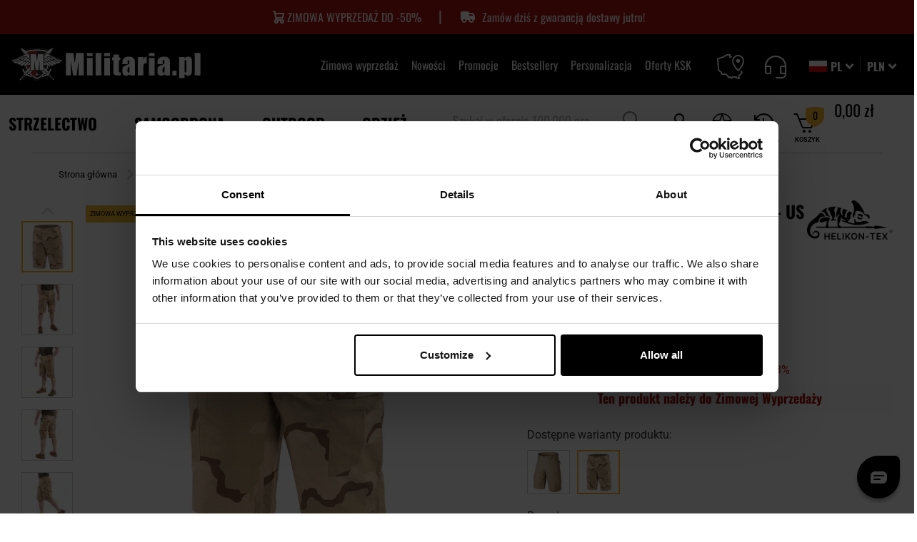

--- FILE ---
content_type: text/html; charset=UTF-8
request_url: https://militaria.pl/p/szorty-helikon-bdu-cotton-ripstop-us-desert-97073
body_size: 107295
content:
<!doctype html>
<html lang="pl">
    <head prefix="og: http://ogp.me/ns# fb: http://ogp.me/ns/fb# product: http://ogp.me/ns/product#">
<!-- Start VWO Async SmartCode -->
<link rel="preconnect" href="https://dev.visualwebsiteoptimizer.com" />
<script type="text/javascript" src="https://militaria.pl/resources/819ced48d3ebb6580ce6964ad4a994d37bdc7f19d1b5d" async ></script><script>
// akam-sw.js install script version 1.3.6
"serviceWorker"in navigator&&"find"in[]&&function(){var e=new Promise(function(e){"complete"===document.readyState||!1?e():(window.addEventListener("load",function(){e()}),setTimeout(function(){"complete"!==document.readyState&&e()},1e4))}),n=window.akamServiceWorkerInvoked,r="1.3.6";if(n)aka3pmLog("akam-setup already invoked");else{window.akamServiceWorkerInvoked=!0,window.aka3pmLog=function(){window.akamServiceWorkerDebug&&console.log.apply(console,arguments)};function o(e){(window.BOOMR_mq=window.BOOMR_mq||[]).push(["addVar",{"sm.sw.s":e,"sm.sw.v":r}])}var i="/akam-sw.js",a=new Map;navigator.serviceWorker.addEventListener("message",function(e){var n,r,o=e.data;if(o.isAka3pm)if(o.command){var i=(n=o.command,(r=a.get(n))&&r.length>0?r.shift():null);i&&i(e.data.response)}else if(o.commandToClient)switch(o.commandToClient){case"enableDebug":window.akamServiceWorkerDebug||(window.akamServiceWorkerDebug=!0,aka3pmLog("Setup script debug enabled via service worker message"),v());break;case"boomerangMQ":o.payload&&(window.BOOMR_mq=window.BOOMR_mq||[]).push(o.payload)}aka3pmLog("akam-sw message: "+JSON.stringify(e.data))});var t=function(e){return new Promise(function(n){var r,o;r=e.command,o=n,a.has(r)||a.set(r,[]),a.get(r).push(o),navigator.serviceWorker.controller&&(e.isAka3pm=!0,navigator.serviceWorker.controller.postMessage(e))})},c=function(e){return t({command:"navTiming",navTiming:e})},s=null,m={},d=function(){var e=i;return s&&(e+="?othersw="+encodeURIComponent(s)),function(e,n){return new Promise(function(r,i){aka3pmLog("Registering service worker with URL: "+e),navigator.serviceWorker.register(e,n).then(function(e){aka3pmLog("ServiceWorker registration successful with scope: ",e.scope),r(e),o(1)}).catch(function(e){aka3pmLog("ServiceWorker registration failed: ",e),o(0),i(e)})})}(e,m)},g=navigator.serviceWorker.__proto__.register;if(navigator.serviceWorker.__proto__.register=function(n,r){return n.includes(i)?g.call(this,n,r):(aka3pmLog("Overriding registration of service worker for: "+n),s=new URL(n,window.location.href),m=r,navigator.serviceWorker.controller?new Promise(function(n,r){var o=navigator.serviceWorker.controller.scriptURL;if(o.includes(i)){var a=encodeURIComponent(s);o.includes(a)?(aka3pmLog("Cancelling registration as we already integrate other SW: "+s),navigator.serviceWorker.getRegistration().then(function(e){n(e)})):e.then(function(){aka3pmLog("Unregistering existing 3pm service worker"),navigator.serviceWorker.getRegistration().then(function(e){e.unregister().then(function(){return d()}).then(function(e){n(e)}).catch(function(e){r(e)})})})}else aka3pmLog("Cancelling registration as we already have akam-sw.js installed"),navigator.serviceWorker.getRegistration().then(function(e){n(e)})}):g.call(this,n,r))},navigator.serviceWorker.controller){var u=navigator.serviceWorker.controller.scriptURL;u.includes("/akam-sw.js")||u.includes("/akam-sw-preprod.js")||u.includes("/threepm-sw.js")||(aka3pmLog("Detected existing service worker. Removing and re-adding inside akam-sw.js"),s=new URL(u,window.location.href),e.then(function(){navigator.serviceWorker.getRegistration().then(function(e){m={scope:e.scope},e.unregister(),d()})}))}else e.then(function(){window.akamServiceWorkerPreprod&&(i="/akam-sw-preprod.js"),d()});if(window.performance){var w=window.performance.timing,l=w.responseEnd-w.responseStart;c(l)}e.then(function(){t({command:"pageLoad"})});var k=!1;function v(){window.akamServiceWorkerDebug&&!k&&(k=!0,aka3pmLog("Initializing debug functions at window scope"),window.aka3pmInjectSwPolicy=function(e){return t({command:"updatePolicy",policy:e})},window.aka3pmDisableInjectedPolicy=function(){return t({command:"disableInjectedPolicy"})},window.aka3pmDeleteInjectedPolicy=function(){return t({command:"deleteInjectedPolicy"})},window.aka3pmGetStateAsync=function(){return t({command:"getState"})},window.aka3pmDumpState=function(){aka3pmGetStateAsync().then(function(e){aka3pmLog(JSON.stringify(e,null,"\t"))})},window.aka3pmInjectTiming=function(e){return c(e)},window.aka3pmUpdatePolicyFromNetwork=function(){return t({command:"pullPolicyFromNetwork"})})}v()}}();</script>
<script type='text/javascript' id='vwoCode'>
/* magento-js-excluded */
window._vwo_code || (function() {
var account_id=1089372,
version=2.1,
settings_tolerance=2000,
hide_element='body',
hide_element_style = 'opacity:0 !important;filter:alpha(opacity=0) !important;background:none !important;transition:none !important;',
/* DO NOT EDIT BELOW THIS LINE */
f=false,w=window,d=document,v=d.querySelector('#vwoCode'),cK='_vwo_'+account_id+'_settings',cc={};try{var c=JSON.parse(localStorage.getItem('_vwo_'+account_id+'_config'));cc=c&&typeof c==='object'?c:{}}catch(e){}var stT=cc.stT==='session'?w.sessionStorage:w.localStorage;code={nonce:v&&v.nonce,library_tolerance:function(){return typeof library_tolerance!=='undefined'?library_tolerance:undefined},settings_tolerance:function(){return cc.sT||settings_tolerance},hide_element_style:function(){return'{'+(cc.hES||hide_element_style)+'}'},hide_element:function(){if(performance.getEntriesByName('first-contentful-paint')[0]){return''}return typeof cc.hE==='string'?cc.hE:hide_element},getVersion:function(){return version},finish:function(e){if(!f){f=true;var t=d.getElementById('_vis_opt_path_hides');if(t)t.parentNode.removeChild(t);if(e)(new Image).src='https://dev.visualwebsiteoptimizer.com/ee.gif?a='+account_id+e}},finished:function(){return f},addScript:function(e){var t=d.createElement('script');t.type='text/javascript';if(e.src){t.src=e.src}else{t.text=e.text}v&&t.setAttribute('nonce',v.nonce);d.getElementsByTagName('head')[0].appendChild(t)},load:function(e,t){var n=this.getSettings(),i=d.createElement('script'),r=this;t=t||{};if(n){i.textContent=n;d.getElementsByTagName('head')[0].appendChild(i);if(!w.VWO||VWO.caE){stT.removeItem(cK);r.load(e)}}else{var o=new XMLHttpRequest;o.open('GET',e,true);o.withCredentials=!t.dSC;o.responseType=t.responseType||'text';o.onload=function(){if(t.onloadCb){return t.onloadCb(o,e)}if(o.status===200||o.status===304){_vwo_code.addScript({text:o.responseText})}else{_vwo_code.finish('&e=loading_failure:'+e)}};o.onerror=function(){if(t.onerrorCb){return t.onerrorCb(e)}_vwo_code.finish('&e=loading_failure:'+e)};o.send()}},getSettings:function(){try{var e=stT.getItem(cK);if(!e){return}e=JSON.parse(e);if(Date.now()>e.e){stT.removeItem(cK);return}return e.s}catch(e){return}},init:function(){if(d.URL.indexOf('__vwo_disable__')>-1)return;var e=this.settings_tolerance();w._vwo_settings_timer=setTimeout(function(){_vwo_code.finish();stT.removeItem(cK)},e);var t;if(this.hide_element()!=='body'){t=d.createElement('style');var n=this.hide_element(),i=n?n+this.hide_element_style():'',r=d.getElementsByTagName('head')[0];t.setAttribute('id','_vis_opt_path_hides');v&&t.setAttribute('nonce',v.nonce);t.setAttribute('type','text/css');if(t.styleSheet)t.styleSheet.cssText=i;else t.appendChild(d.createTextNode(i));r.appendChild(t)}else{t=d.getElementsByTagName('head')[0];var i=d.createElement('div');i.style.cssText='z-index: 2147483647 !important;position: fixed !important;left: 0 !important;top: 0 !important;width: 100% !important;height: 100% !important;background: white !important;display: block !important;';i.setAttribute('id','_vis_opt_path_hides');i.classList.add('_vis_hide_layer');t.parentNode.insertBefore(i,t.nextSibling)}var o=window._vis_opt_url||d.URL,s='https://dev.visualwebsiteoptimizer.com/j.php?a='+account_id+'&u='+encodeURIComponent(o)+'&vn='+version;if(w.location.search.indexOf('_vwo_xhr')!==-1){this.addScript({src:s})}else{this.load(s+'&x=true')}}};w._vwo_code=code;code.init();})();
</script>
<!-- End VWO Async SmartCode -->

                <meta charset="utf-8"/>
<meta name="title" content="Szorty Helikon BDU Cotton Ripstop - US Desert - sklep Militaria.pl"/>
<meta name="description" content="Szorty Helikon BDU Cotton Ripstop - US Desert w ofercie Militaria.pl ➤ Zamów do 23:00 i odbierz już jutro! ✅ 100 000 produktów ✅ 1100 marek"/>
<meta name="robots" content="INDEX,FOLLOW"/>
<meta name="viewport" content="width=device-width, initial-scale=1"/>
<meta name="format-detection" content="telephone=no"/>
<title>Szorty Helikon BDU Cotton Ripstop - US Desert - sklep Militaria.pl</title>
<link  rel="stylesheet" type="text/css"  media="all" href="https://cdn.militaria.pl/static/version1769415572/frontend/Militaria/militaria/pl_PL/css/styles-m.min.css" />
<link  rel="stylesheet" type="text/css"  media="all" href="https://cdn.militaria.pl/static/version1769415572/frontend/Militaria/militaria/pl_PL/mage/gallery/gallery.min.css" />
<link  rel="stylesheet" type="text/css"  media="all" href="https://cdn.militaria.pl/static/version1769415572/frontend/Militaria/militaria/pl_PL/WeltPixel_DesignElements/css/imports/shortcodes/toggles-accordions.min.css" />
<link  rel="stylesheet" type="text/css"  media="screen and (min-width: 767px)" href="https://cdn.militaria.pl/static/version1769415572/frontend/Militaria/militaria/pl_PL/css/styles-l.min.css" />
<link  rel="stylesheet" type="text/css"  rel="preload" href="https://cdn.militaria.pl/static/version1769415572/frontend/Militaria/militaria/pl_PL/fonts-css/style_fonts.min.css" />
<link  rel="stylesheet" type="text/css"  media="all" href="https://cdn.militaria.pl/static/version1769415572/frontend/Militaria/militaria/pl_PL/css/styles.min.css" />
<link  rel="stylesheet" type="text/css"  media="all" href="https://cdn.militaria.pl/static/version1769415572/frontend/Militaria/militaria/pl_PL/css/css-libs/glightbox.min.css" />









<link rel="preload" as="font" crossorigin="anonymous" href="https://cdn.militaria.pl/static/version1769415572/frontend/Militaria/militaria/pl_PL/css/fonts/font-icons/icomoon.woff" />
<link rel="preload" as="font" crossorigin="anonymous" href="https://cdn.militaria.pl/static/version1769415572/frontend/Militaria/militaria/pl_PL/fonts/Luma-Icons.woff2" />
<link rel="preload" as="font" crossorigin="anonymous" href="https://cdn.militaria.pl/static/version1769415572/frontend/Militaria/militaria/pl_PL/css/fonts/font-icons/icomoon.woff2" />
<link rel="preload" as="font" crossorigin="anonymous" href="https://cdn.militaria.pl/static/version1769415572/frontend/Militaria/militaria/pl_PL/css/fonts/oswald/oswlad-400-700-latin.woff2" />
<link  rel="apple-touch-icon" sizes="120x120" type="image/png" href="https://cdn.militaria.pl/static/version1769415572/frontend/Militaria/militaria/pl_PL/images/icon/favicon_militaria_120.png" />
<link  rel="apple-touch-icon" sizes="152x152" type="image/png" href="https://cdn.militaria.pl/static/version1769415572/frontend/Militaria/militaria/pl_PL/images/icon/favicon_militaria_152.png" />
<link  rel="apple-touch-icon" sizes="180x180" type="image/png" href="https://cdn.militaria.pl/static/version1769415572/frontend/Militaria/militaria/pl_PL/images/icon/favicon_militaria_180.png" />
<link  rel="canonical" href="https://militaria.pl/p/szorty-helikon-bdu-cotton-ripstop-us-desert-97073" />
<link  rel="alternate" hreflang="pl" href="https://militaria.pl/p/szorty-helikon-bdu-cotton-ripstop-us-desert-97073" />
<link  rel="alternate" hreflang="uk" href="https://militaria.pl/ua/p/shorti-helikon-bdu-cotton-ripstop-us-desert-97073" />
<link  rel="icon" type="image/x-icon" href="https://cdn.militaria.pl/media/favicon/stores/3/favicon.png" />
<link  rel="shortcut icon" type="image/x-icon" href="https://cdn.militaria.pl/media/favicon/stores/3/favicon.png" />


<meta name="google-site-verification" content="pd0TtYe1kWLzLoDYsJe4tHwpHR-tgZPnm-3P0QqWhYI" />

<style>

/* Style dodane w zadaniu MPD-4873 - usuwają widget najnowsze opinie na listingach brandów */
body.ambrand-index-index .military-product-reviews-root {
    display: none;
}

  .catalog-product-view .delivery-time-widget-wrapper {
  overflow: hidden;
}

.new__product-list-wrapper .block.block-products-list .block-content .product-item {
  position: relative;
}

/*footer.page-footer:after {
    background-color: black;
    content: ' ';
    width: 100%;
    height: 23px;
    position: absolute;
}
*/
/*hotfix na filtry
@media only screen and (max-width: 767px) {
.sidebar .filter-no-options .filter-title:before {
    display: none;
}
}
*/
</style>

<!-- Stylowanie opisow kategorii -->
<style>

#description-top ul, #description-bottom ul, #description-top-block-view ul {
display: block;
margin-bottom: 16px;
margin-left: 0;
margin-right: 0;
padding-left: 40px;
list-style-type: square;

}

#description-top ol, #description-bottom ol, #description-top-block-view ol {
display: block;
list-style-type: decimal;
margin-bottom: 1px;
margin-left: 0;
margin-right: 0;
padding-left: 40px;
}

#description-top li, #description-bottom li, #description-top-block-view li  {
display: list-item;
font-family: "Roboto",sans-serif;
font-size: .9375rem;
}

#description-top a, #description-bottom a, #description-top-block-view a {
text-decoration: underline;
}

#description-top > #show-more, #description-top > #show-less {
text-decoration: none;
}

#description-bottom > #show-more, #description-bottom > #show-less {
text-decoration: none;
}

#description-top-block-view > #show-more, #description-top-block-view > #show-less {
text-decoration: none;
}

#description-top h2, #description-top h3, #description-top h4 {
font-weight: normal;
text-transform: none;
margin-top: 20px;
}

#description-bottom h2, #description-bottom h3, #description-bottom h4 {
font-weight: normal;
text-transform: none;
margin-top: 20px;
}

#description-top-block-view h2, #description-top-block-view h3, #description-top-block-view h4 {
font-weight: normal;
text-transform: none;
margin-top: 20px;
}

/* Dodanie cienia na polecanych kategoriach SG*/
    .category__list-wrapper .subcategories .item p.block-title {
    text-shadow: -1px 1px 0 #ffffff, 1px 1px 0 #ffffff, 1px -1px 0 #ffffff, -1px -1px 0 #ffffff;
}
    .category__list-wrapper .subcategories .item:hover p.block-title {
    text-shadow: none;
}
/* Dodanie cienia na polecanych kategoriach SG - koniec*/

/*Stylowanie pod expert review w opisie prod */
.expert-review {
    border: 2px solid #f7b526;
    padding: 1em 2em;
    font-style: italic;
}

.expert-review span {
    font-weight: bold;
    text-align: right;
    display: block;
    font-style: normal;
}

.expert-review p:before, .expert-review p:after {
    content: '"';
}

@media only screen and (max-width: 768px) {
    .checkout-index-index .header-wrapper-bottom div.nav-container.help {
        display: none;
    }
}
/*Stylowanie pod expert review w opisie prod - koniec */

.military-product-carousel-root[data-context="product_page_product_unavailable"] + style + div.synerise-product-page-recommendations-top + .columns .column.main .military-recommendation-sets-root {
  display: none !important;
}


.catalog-product-view .product-top-main.product_v3 .product-promotion-counter-wrapper + strong {
order: 11;
}

.military-product-carousel-root .slick-slide a+span {
  color: #666666;
  font-family: "Roboto", sans-serif;
}


.militaria_advices-post-view .related-posts--slider .post-image img {
    margin: 0 !important;
    width: 100% !important;
    max-width: 100% !important;
    padding: 0px !important;
}

@media screen and (max-width: 550px) {
    .category-l-oferty-ksk span.product-image-container {
        width: 180px !important;
        max-width: 180px;
    }
}

.page-wrapper .page-header .header_right .customer-account.active {
z-index: 10;
}

.catalog-category-view .military-product-carousel-root .slick-slider {
    z-index: 0;
}


.catalog-category-view div.category__advices-wrapper {
    z-index: 0;
}

.design-with-static-block .icon.info {
display: none;
}

.sale-url {
    display: flex;
    gap: 4px;
   flex-wrap: wrap;
    justify-content: center;
}



.top_slider .custom-slider .owl-thumbs {
background-color: rgba(var(--color-black-rgb),.4);
}

</style>

        

    
    
<!-- Google Tag Manager -->

<!-- End Google Tag Manager -->    

<link rel="prefetch" as="script" href="https://cdn.militaria.pl/static/version1769415572/frontend/Militaria/militaria/pl_PL/magepack/bundle-common.min.js"/>

<link rel="prefetch" as="script" href="https://cdn.militaria.pl/static/version1769415572/frontend/Militaria/militaria/pl_PL/magepack/bundle-product.min.js"/>

    
<meta http-equiv="Content-Security-Policy-Report-Only" content="base-uri 'self' 'unsafe-inline';default-src *.militaria.pl *.military.pl *.military.eu 'self' 'unsafe-inline' 'unsafe-eval';child-src http: https: blob: 'self' 'unsafe-inline';connect-src dpm.demdex.net https://amcglobal.sc.omtrdc.net/ *.newrelic.com *.nr-data.net vimeo.com geostag.cardinalcommerce.com geo.cardinalcommerce.com 1eafstag.cardinalcommerce.com 1eaf.cardinalcommerce.com centinelapistag.cardinalcommerce.com centinelapi.cardinalcommerce.com www.sandbox.paypal.com www.paypalobjects.com www.paypal.com pilot-payflowlink.paypal.com *.googleapis.com *.google-analytics.com *.inpost.pl https://get.geojs.io *.avada.io *.askspot.io *.militaria.pl *.military.pl *.military.eu *.twitter.com *.paypal.com https://unpkg.com https://web.snrbox.com *.prefixbox.com *.livechatinc.com *.visualstudio.com/ *.opineo.pl *.ceneo.pl *.x-press.com.pl *.mydpd.at *.analytics.google.com *.orbitvu.cloud wss: *.legalniewsieci.pl *.facebook.com *.criteo.com *.snrbox.com secure.payu.com merch-prod.snd.payu.com sandbox.przelewy24.pl secure.przelewy24.pl wss://ws.przelewy24.pl wss://sandbox-ws.przelewy24.pl wss://secure-ws.przelewy24.pl apple-pay-gateway.apple.com apm.przelewy24.pl google.com www.google.com pay.google.com https://dpm.demdex.net/id 'self' 'unsafe-inline';manifest-src 'self' 'unsafe-inline';media-src *.adobe.com *.inpost.pl 'self' 'unsafe-inline';object-src 'self' 'unsafe-inline';style-src *.adobe.com fonts.googleapis.com *.autopay.eu *.googleapis.com *.inpost.pl *.fontawesome.com https://fonts.bunny.net *.przelewy24.pl *.cloudflare.com *.twitter.com *.gstatic.com *.typekit.net *.snrcdn.net *.militaria.pl *.military.pl *.prefixbox.com *.livechatinc.com *.orbitvu.co *.legalniewsieci.pl *.onet.pl https://www.googletagmanager.com/ 'self' 'unsafe-inline';script-src assets.adobedtm.com *.adobe.com *.newrelic.com *.nr-data.net geostag.cardinalcommerce.com 1eafstag.cardinalcommerce.com geoapi.cardinalcommerce.com 1eafapi.cardinalcommerce.com songbird.cardinalcommerce.com includestest.ccdc02.com s.ytimg.com www.googleapis.com vimeo.com www.vimeo.com *.vimeocdn.com *.youtube.com https://www.gstatic.com/recaptcha/ https://www.google.com/recaptcha/ www.paypal.com www.sandbox.paypal.com www.paypalobjects.com t.paypal.com https://fcm.googleapis.com *.gstatic.com *.autopay.eu pay.google.com *.google-analytics.com *.googletagmanager.com *.inpost.pl *.avada.io *.askspot.io ajax.googleapis.com *.militaria.pl *.military.pl *.military.eu *.przelewy24.pl *.twitter.com *.google.com *.fontawesome.com *.snrcdn.net *.web.snrbox.com https://unpkg.com *.prefixbox.com *.livechatinc.com *.opineo.pl *.ceneo.pl *.facebook.net trafficscanner.pl *.yourcx.io *.cux.io *.orbitvu.co https://orbitvu.co *.legalniewsieci.pl *.criteo.com *.criteo.net https://www.googletagmanager.com/ *.onet.pl *.goadservices.com *.businessclick.com https://*.go-mpulse.net https://www.wiarygodneopinie.pl/ maps.googleapis.com secure.payu.com secure.snd.payu.com sandbox.przelewy24.pl secure.przelewy24.pl apm.przelewy24.pl 'self' 'unsafe-inline' 'unsafe-eval';img-src assets.adobedtm.com amcglobal.sc.omtrdc.net dpm.demdex.net cm.everesttech.net *.adobe.com widgets.magentocommerce.com 'self' data: *.vimeocdn.com i.ytimg.com *.youtube.com t.paypal.com www.paypal.com www.paypalobjects.com fpdbs.paypal.com fpdbs.sandbox.paypal.com validator.swagger.io *.googleapis.com *.gstatic.com platnosci.bm.pl platnosci-accept.bm.pl www.gstatic.com *.autopay.eu *.inpost.pl https://firebasestorage.googleapis.com *.militaria.pl *.military.pl *.military.eu *.przelewy24.pl *.klarna.com *.googleadservices.com *.google-analytics.com *.paypal.com *.twitter.com *.lightemporium.com *.usercentrics.eu *.magentocommerce.com *.ytimg.com *.openstreetmap.org *.opineo.pl *.ceneo.pl *.google.pl *.google.com *.yourcx.io *.orbitvu.co *.googletagmanager.com blob: https://orbitvu.co *.facebook.com trafficscanner.pl *.rubiconproject.com *.doubleclick.net *.smartadserver.com *.pubmatic.com *.casalemedia.com *.taboola.com *.adform.net *.teads.tv *.bidswitch.net *.3lift.com *.outbrain.com *.media.net *.360yield.com *.adscale.de *.smaato.net *.sharethrough.com *.omnitagjs.com *.emxdgt.com *.yahoo.com *.adnxs.com *.criteo.com *.snrcdn.net *.onet.pl http://x.bidswitch.net https://military.pl/ maps.googleapis.com static.payu.com static.przelewy24.pl gstatic.com https://meetanshi.com/media/logo.png https://amcglobal.sc.omtrdc.net/ www.googleadservices.com http://localhost/1bdbd64a-7c1f-4fb6-aa86-17b870cb05ac data: data: 'self' 'unsafe-inline';frame-src fast.amc.demdex.net *.adobe.com *.youtube.com *.youtube-nocookie.com geostag.cardinalcommerce.com geo.cardinalcommerce.com 1eafstag.cardinalcommerce.com 1eaf.cardinalcommerce.com centinelapistag.cardinalcommerce.com centinelapi.cardinalcommerce.com player.vimeo.com https://www.google.com/recaptcha/ www.paypal.com www.sandbox.paypal.com pilot-payflowlink.paypal.com pay.google.com play.google.com *.autopay.eu *.inpost.pl *.weltpixel.com *.twitter.com *.livechatinc.com *.x-press.com.pl *.mydpd.at *.google.com *.yourcx.io *.opiniac.com *.criteo.com *.criteo.net *.orbitvu.com https://www.facebook.com/ secure.payu.com merch-prod.snd.payu.com apm.przelewy24.pl 'self' 'unsafe-inline';form-action geostag.cardinalcommerce.com geo.cardinalcommerce.com 1eafstag.cardinalcommerce.com 1eaf.cardinalcommerce.com centinelapistag.cardinalcommerce.com centinelapi.cardinalcommerce.com pilot-payflowlink.paypal.com www.paypal.com www.sandbox.paypal.com *.twitter.com *.przelewy24.pl *.x-press.com.pl *.123kurier.jpsoftware.sk *.econt.com *.yourcx.io https://www.facebook.com/ sandbox.przelewy24.pl secure.przelewy24.pl 'self' 'unsafe-inline';font-src *.googleapis.com *.gstatic.com *.inpost.pl *.fontawesome.com https://fonts.bunny.net fonts.gstatic.com *.militaria.pl *.military.pl *.military.eu *.twitter.com *.typekit.net *.legalniewsieci.pl data: 'self' 'unsafe-inline';">

<meta property="og:type" content="product.item"/>
<meta property="og:title" content="Szorty Helikon BDU Cotton Ripstop - US Desert - sklep Militaria.pl"/>
<meta property="og:description" content="Szorty&#x20;b&#x0119;d&#x0105;ce&#x20;skr&#xF3;con&#x0105;&#x20;wersj&#x0105;&#x20;sprawdzonego&#x20;kroju&#x20;BDU&#x20;&#x28;Battle&#x20;Dress&#x20;Uniform&#x29;.&#x20;Uszyte&#x20;zosta&#x0142;y&#x20;w&#x20;100&#x25;&#x20;z&#x20;bawe&#x0142;ny&#x20;RipStop,&#x20;kt&#xF3;ra&#x20;charakteryzuje&#x20;si&#x0119;&#x20;du&#x017C;&#x0105;&#x20;wytrzyma&#x0142;o&#x015B;ci&#x0105;&#x20;na&#x20;przetarcia&#x20;i&#x20;rozdarcia.&#x20;Model&#x20;BDU&#x20;wyposa&#x017C;ono&#x20;w&#x20;8&#x20;kieszeni,&#x20;szerokie&#x20;szlufki&#x20;na&#x20;pasek&#x20;oraz&#x20;rozporek&#x20;zapinany&#x20;na&#x20;guziki.&amp;nbsp&#x3B;"/>
<meta property="og:url" content="https://militaria.pl/p/szorty-helikon-bdu-cotton-ripstop-us-desert-97073"/>
<meta property="product:price:amount" content="102.52"/>
<meta property="product:price:currency" content="PLN"/>
<meta property="og:image" content="https://cdn.militaria.pl/media/catalog/product/9/7/97073_szorty-helikon-bdu-cotton-ripstop-us-desert-glowne.jpg?width=265&height=265&store=militaria_pl&image-type=image"/>
<meta property="og:image:width" content="265"/>
<meta property="og:image:height" content="265"/>
<meta property="product:retailer_part_no" content="97073"/>
<meta property="product:brand" content="Helikon"/>
<meta property="product:category" content="Odzież > Szorty > Szorty Helikon"/>
<meta property="product:item_category" content="Odzież > Szorty > Szorty Helikon"/>
<meta property="product:availability" content="in stock"/>
<meta property="product:condition" content="new"/>

<style>
        #confirmBox,
    .am-related-title > .am-title {
        background-color: #FFFFFF;
    }
    
        #confirmBox a,
    #confirmBox a:hover,
    #confirmBox a:active,
    #confirmBox .amrelated-confirm-header {
        color: #FF9416;
    }
    
        .amcart-confirm-buttons .button {
        color: #FFFFFF;
    }
    
        .amcart-confirm-buttons .am-btn-left {
        background-color: #BBBBBB;
    }
    
        .amcart-confirm-buttons .am-btn-right {
        background-color: #FF9416;
    }
    
        .amcart-confirm-buttons,
    .amcart-confirm-buttons .checkout,
    .amcart-confirm-buttons .checkout:hover,
    .amcart-confirm-buttons .checkout:active,
    .amcart-message-box,
    .am-related-box,
    #am-a-count,
    #am-a-count:visited,
    .am-related-title > .am-title {
        color: #000000;
    }
    </style>





<link rel="preconnect" href="https://integration.prefixbox.com/" />
<link rel="dns-prefetch" href="https://integration.prefixbox.com/" />
<link rel="preconnect" href="https://api.prefixbox.com/" />
<link rel="dns-prefetch" href="https://api.prefixbox.com/" />


    
<script>(window.BOOMR_mq=window.BOOMR_mq||[]).push(["addVar",{"rua.upush":"false","rua.cpush":"true","rua.upre":"false","rua.cpre":"true","rua.uprl":"false","rua.cprl":"false","rua.cprf":"false","rua.trans":"SJ-fee822df-b5e1-442e-a811-a63ba793c0cd","rua.cook":"false","rua.ims":"false","rua.ufprl":"false","rua.cfprl":"true","rua.isuxp":"false","rua.texp":"norulematch","rua.ceh":"false","rua.ueh":"false","rua.ieh.st":"0"}]);</script>
                              <script>!function(e){var n="https://s.go-mpulse.net/boomerang/";if("False"=="True")e.BOOMR_config=e.BOOMR_config||{},e.BOOMR_config.PageParams=e.BOOMR_config.PageParams||{},e.BOOMR_config.PageParams.pci=!0,n="https://s2.go-mpulse.net/boomerang/";if(window.BOOMR_API_key="6G46H-SSZNQ-JQV8A-PZFR8-TJHCJ",function(){function e(){if(!r){var e=document.createElement("script");e.id="boomr-scr-as",e.src=window.BOOMR.url,e.async=!0,o.appendChild(e),r=!0}}function t(e){r=!0;var n,t,a,i,d=document,O=window;if(window.BOOMR.snippetMethod=e?"if":"i",t=function(e,n){var t=d.createElement("script");t.id=n||"boomr-if-as",t.src=window.BOOMR.url,BOOMR_lstart=(new Date).getTime(),e=e||d.body,e.appendChild(t)},!window.addEventListener&&window.attachEvent&&navigator.userAgent.match(/MSIE [67]\./))return window.BOOMR.snippetMethod="s",void t(o,"boomr-async");a=document.createElement("IFRAME"),a.src="about:blank",a.title="",a.role="presentation",a.loading="eager",i=(a.frameElement||a).style,i.width=0,i.height=0,i.border=0,i.display="none",o.appendChild(a);try{O=a.contentWindow,d=O.document.open()}catch(_){n=document.domain,a.src="javascript:var d=document.open();d.domain='"+n+"';void 0;",O=a.contentWindow,d=O.document.open()}if(n)d._boomrl=function(){this.domain=n,t()},d.write("<bo"+"dy onload='document._boomrl();'>");else if(O._boomrl=function(){t()},O.addEventListener)O.addEventListener("load",O._boomrl,!1);else if(O.attachEvent)O.attachEvent("onload",O._boomrl);d.close()}function a(e){window.BOOMR_onload=e&&e.timeStamp||(new Date).getTime()}if(!window.BOOMR||!window.BOOMR.version&&!window.BOOMR.snippetExecuted){window.BOOMR=window.BOOMR||{},window.BOOMR.snippetStart=(new Date).getTime(),window.BOOMR.snippetExecuted=!0,window.BOOMR.snippetVersion=14,window.BOOMR.url=n+"6G46H-SSZNQ-JQV8A-PZFR8-TJHCJ";var i=document.currentScript||document.getElementsByTagName("script")[0],o=i.parentNode,r=!1,d=document.createElement("link");if(d.relList&&"function"==typeof d.relList.supports&&d.relList.supports("preload")&&"as"in d)window.BOOMR.snippetMethod="p",d.href=window.BOOMR.url,d.rel="preload",d.as="script",d.addEventListener("load",e),d.addEventListener("error",function(){t(!0)}),setTimeout(function(){if(!r)t(!0)},3e3),BOOMR_lstart=(new Date).getTime(),o.appendChild(d);else t(!1);if(window.addEventListener)window.addEventListener("load",a,!1);else if(window.attachEvent)window.attachEvent("onload",a)}}(),"".length>0)if(e&&"performance"in e&&e.performance&&"function"==typeof e.performance.setResourceTimingBufferSize)e.performance.setResourceTimingBufferSize();!function(){if(BOOMR=e.BOOMR||{},BOOMR.plugins=BOOMR.plugins||{},!BOOMR.plugins.AK){var n="true"=="true"?1:0,t="",a="aoim5gqxgastq2lxfpta-f-03528f715-clientnsv4-s.akamaihd.net",i="false"=="true"?2:1,o={"ak.v":"39","ak.cp":"1852072","ak.ai":parseInt("854740",10),"ak.ol":"0","ak.cr":8,"ak.ipv":4,"ak.proto":"h2","ak.rid":"476e8d7","ak.r":47726,"ak.a2":n,"ak.m":"dsce12","ak.n":"essl","ak.bpcip":"3.144.206.0","ak.cport":52628,"ak.gh":"23.48.33.56","ak.quicv":"","ak.tlsv":"tls1.3","ak.0rtt":"","ak.0rtt.ed":"","ak.csrc":"-","ak.acc":"","ak.t":"1769417702","ak.ak":"hOBiQwZUYzCg5VSAfCLimQ==WYuaq8qOHvvpCHVuRK6n++E4OxRv4JQMmkQSXHB50ClJxk4hlqXCJaQQ655Z2DF+C8ir/TI735Z3l8yX0BsLF2jv3peUODoddG7S2BDo14DdHPrPK6T4bL26buIMKs97+zpxvO0V67EqhQ5hc7Yntp5zb7Drlm54izW1U32D6pepF3p82hNxFQJnRSwMG17L65RhQ8c+JDYYlod9I7IhlBoU/ElhiNR1u4aRwuu5uyf2gsVrezY4HTj1zxVSDWKpGHFHP5ZzQCRJuP/KPKAYtaxxOBaAFY0qJ6NNGUHvJQNHHTTnj8LHK9HIuAQyqkPz1y3vL9tK+EdWK14p7vOFKHVD+7bxcJRKVK9+Xbla4a1OYxOJx+i8i4ggUl6kYXbVimAKtZ8rrRT5/BuA/JpVcopJK65zey3ePXpnj/IQMaw=","ak.pv":"138","ak.dpoabenc":"","ak.tf":i};if(""!==t)o["ak.ruds"]=t;var r={i:!1,av:function(n){var t="http.initiator";if(n&&(!n[t]||"spa_hard"===n[t]))o["ak.feo"]=void 0!==e.aFeoApplied?1:0,BOOMR.addVar(o)},rv:function(){var e=["ak.bpcip","ak.cport","ak.cr","ak.csrc","ak.gh","ak.ipv","ak.m","ak.n","ak.ol","ak.proto","ak.quicv","ak.tlsv","ak.0rtt","ak.0rtt.ed","ak.r","ak.acc","ak.t","ak.tf"];BOOMR.removeVar(e)}};BOOMR.plugins.AK={akVars:o,akDNSPreFetchDomain:a,init:function(){if(!r.i){var e=BOOMR.subscribe;e("before_beacon",r.av,null,null),e("onbeacon",r.rv,null,null),r.i=!0}return this},is_complete:function(){return!0}}}}()}(window);</script></head>
    <body data-container="body"
          data-mage-init='{"loaderAjax": {}, "loader": { "icon": "https://cdn.militaria.pl/static/version1769415572/frontend/Militaria/militaria/pl_PL/images/loader-2.gif"}}'
        id="html-body" class="theme-pearl page-product-configurable product-page-v3 store-view-militaria_pl wp-sl catalog-product-view product-p-szorty-helikon-bdu-cotton-ripstop-us-desert-97073 store-currency_pln page-layout-1column">
        <!-- Google Tag Manager (noscript) -->
<noscript>
    <iframe src="https://www.googletagmanager.com/ns.html?id=GTM-NRLD4PT"
            height="0" width="0" style="display:none;visibility:hidden"></iframe>
</noscript>
<!-- End Google Tag Manager (noscript) -->



    <noscript>
        <div class="message global noscript">
            <div class="content">
                <p>
                    <strong>Wygląda na to, że JavaScript jest wyłączony w twojej przeglądarce.</strong>
                    <span>
                        By w pełni cieszyć się naszą stroną, upewnij się, że włączyłeś JavaScript w swojej przeglądarce.                    </span>
                </p>
            </div>
        </div>
    </noscript>






<form style="display:none;"
      class="form"
      action="https://militaria.pl/sociallogin/account/loginPost/"
      method="post"
      id="sociallogin-form"
      data-mage-init='{"validation":{}}'
>
    <input name="form_key" type="hidden" value="DsqWRe1Q5HQVRALG" />    <input id="sociallogin-referer" name="referer" type="hidden" value="" />
    <input name="sociallogin-checkout" type="hidden" value="https://militaria.pl//p/szorty-helikon-bdu-cotton-ripstop-us-desert-97073" />
    <input id="sociallogin-submit" type="submit" value="" />
</form>
<div class="page-wrapper"><div class="top-additional">

<div id="top-bar">
    <div id="counter-component">
        <div class="counter__wrapper"
             style="background-color: #ab1411; color: #ffffff">
                                <div class="counter__content" style="min-height: 48px;">
                                    <div class="counter__content-before">
                        <style>
.counter__content{display: flex !important;
    justify-content: center !important;
    margin: 0 auto !important;}
</style>

<p style="text-align: center;">
    <span class="promo-item">
        <svg class="w-6 h-6 text-gray-800 dark:text-white" aria-hidden="true" xmlns="http://www.w3.org/2000/svg" width="16" height="16" fill="none" viewBox="0 0 24 24">
<path stroke="currentColor" stroke-linecap="round" stroke-linejoin="round" stroke-width="2" d="M5 4h1.5L9 16m0 0h8m-8 0a2 2 0 1 0 0 4 2 2 0 0 0 0-4Zm8 0a2 2 0 1 0 0 4 2 2 0 0 0 0-4Zm-8.5-3h9.25L19 7H7.312"/>
</svg>
        <a href="/zimowa-wyprzedaz" class="dl-promo" data-dl-promo-name="zw26" data-dl-promo-creative="top-bar">ZIMOWA WYPRZEDAŻ DO -50%</a>
    </span>
    <span class="divider">|</span>
    <span class="promo-item">
        <svg class="w-6 h-6 top-bar-icon text-gray-800 dark:text-white" aria-hidden="true" xmlns="http://www.w3.org/2000/svg" width="16" height="16" fill="currentColor" viewBox="0 0 24 24"><path fill-rule="evenodd" d="M4 4a2 2 0 0 0-2 2v9a1 1 0 0 0 1 1h.535a3.5 3.5 0 1 0 6.93 0h3.07a3.5 3.5 0 1 0 6.93 0H21a1 1 0 0 0 1-1v-4a.999.999 0 0 0-.106-.447l-2-4A1 1 0 0 0 19 6h-5a2 2 0 0 0-2-2H4Zm14.192 11.59.016.02a1.5 1.5 0 1 1-.016-.021Zm-10 0 .016.02a1.5 1.5 0 1 1-.016-.021Zm5.806-5.572v-2.02h4.396l1 2.02h-5.396Z" clip-rule="evenodd" /></svg>
        <a href="https://militaria.pl/faq/koszt-i-czas-dostawy#gwarancja-dostawy" class="dl-promo" data-dl-promo-name="gwarancja-dostawy" data-dl-promo-creative="top-bar">Zamów dziś z gwarancją dostawy jutro!</a>
    </span>
</p>

<style>
  .counter__content {
    display: flex !important;
    justify-content: center !important;
    margin: 0 auto !important;
  }

.promo-item {
    display: inline-flex;
    align-items: center;
    margin: 0 10px;
}

.promo-item .top-bar-icon {
    margin-right: 8px; 
}

.divider {
    display: inline-flex;
    align-items: center;
    font-size: 1.25em; 
    margin: 0 10px;
    line-height: 1; 
}

.w-6, .h-6 {
    width: 1.5em;
    height: 1.5em;
}

@media (max-width: 768px) {
    .divider {
        display: none;
    }
}
</style>                    </div>
                                                            </div>
        </div>
    </div>
</div>


<script type="text/x-magento-init">
{
    "*": {
            "js/dist/data_layer/js/top-bar-data-layer": {},
            "js/dist/data_layer/js/all-site-data-layer": {}
    }
}
</script>
</div><div class="header-placeholder"><!-- EMPTY --></div><header class="page-header"><div class="panel wrapper"><div class="panel header"><a class="action skip contentarea"
   href="#contentarea">
    <span>
        Przejdź do treści    </span>
</a>
</div></div><div class="header content"><span data-action="toggle-nav" class="action nav-toggle"><span>Przełącznik Nav</span></span>

    <div class="desktop-logo">
        <a
            class="logo "
            href="https://militaria.pl/"
            title="Sklep&#x20;Militaria.pl"
            aria-label="store logo">
            <img src="https://cdn.militaria.pl/media/logo/stores/3/logo_desktop.svg"
                 title="Logo Sklep&#x20;Militaria.pl"
                 alt="Logo Sklep&#x20;Militaria.pl"
                width="170"                            />
        </a>
    </div>
                        <div class="mobile-logo-wrapper">
                <a  class="logo"
                    href="https://militaria.pl/"
                    title="Sklep&#x20;Militaria.pl"
                    aria-label="store logo" >
                    <img src="https://cdn.militaria.pl/media/logo/stores/3/logo_desktop.svg"
                         title="Logo Sklep&#x20;Militaria.pl"
                         alt="Logo Sklep&#x20;Militaria.pl"
                                                                    />
                </a>
            </div>
            <nav class="sticky-burger"></nav>
<div class="header-bottom-wrapper"><div class="header-bottom-row"><div class="custom-header-link">
<ul>
<li><a href="/l/zimowa-wyprzedaz">Zimowa wyprzedaż</a></li>
<li><a href="/l/nowosci">Nowości</a></li>
<li><a href="/l/promocje">Promocje</a></li>
<li><a href="/l/bestsellery">Bestsellery</a></li>
<li><a href="/l/personalizacja">Personalizacja</a></li>
<li><a href="/l/oferty-ksk">Oferty KSK</a></li>
<li class="shop"><a href="/sklepy">Sklepy</a></li>
</ul>
</div><style></style><div class="nav-container help">
    <ul class="nav-items">
        <li class="nav-item help nav-item-dropdown">
            <a 
                class="dropdown-trigger icons-image" 
                href="#" 
                tabindex="0" 
                aria-label="Pomoc" title="Pomoc"
            ></a>
            <ul class="dropdown-menu">
                <li class="dropdown-menu-item">
        <a href="/contact">Kontakt</a>
</li>
<li class="dropdown-menu-item">
        <a href="/faq">Pomoc</a>
</li>
<li class="dropdown-menu-item">
        <a href="/sales/guest/form">Status przesyłki</a>
</li>
<li class="dropdown-menu-item">
        <a href="/faq/wysylka-i-dostawa">Dostawa</a>
</li>
<li class="dropdown-menu-item">
        <a href="/faq/sposoby-platnosci">Sposoby płatności</a>
</li>
<li class="dropdown-menu-item">
        <a href="/faq/zwroty-i-reklamacje">Zwroty i reklamacje</a>
</li>
<li class="dropdown-menu-item">
        <a class="mail" href="mailto:zapytania@militaria.pl">zapytania@militaria.pl</a>
</li>
<li class="dropdown-menu-item phone">
        <p class="mb-2">Obsługa klienta:</p>
        <a href="tel:+48&nbsp;71&nbsp;347&nbsp;47&nbsp;00">
                <span>+48&nbsp;71&nbsp;347&nbsp;47&nbsp;00</span>
        </a>
        
</li>
<li class="dropdown-menu-item phone">
        <p class="mb-2">Zamówienia telefoniczne:</p>
        <a href="tel:+48 71 347 47 49">
                <span>+48 71 347 47 49</span>
        </a>
        
</li>
<li class="dropdown-menu-item">
<div data-nosnippet>
<div style="font-size: 14px;">
    <p><span>Poniedziałek-Piątek</span> <strong>08:00 - 22:00</strong></p>
    <p><span>Sobota</span> <strong>09:00 - 22:00</strong></p>
    <p><span>Niedziela</span> <strong>11:00 - 19:00</strong></p>
    <p><span>Niedziela handlowa</span> <strong>10:00 - 21:00</strong></p>
</div>

</div>
</li><style>[data-opt-path="caliber= 10980"] {
  display: none !important;
}</style>            </ul>
        </li>
    </ul>
</div>
                <div class="switcher currency switcher-currency" id="switcher-currency">
        <strong class="label switcher-label"><span>Waluta</span></strong>
        <div class="actions dropdown options switcher-options currency-options">
            <div class="toggle switcher-trigger current-currency"
                 id="switcher-currency-trigger"
                 data-mage-init='{"dropdown":{}}'
                 data-toggle="dropdown"
                 data-trigger-keypress-button="true"
                 data-currency="PLN">
                <strong class="language-PLN">
                    <span>PLN</span>
                    <span class="arrow-down"></span>
                </strong>
            </div>
            <ul 
                class="dropdown switcher-dropdown" 
                data-target="dropdown"
                data-mage-init='{"currencyChangeLinkValidator": {}}'
                >
                                                            <li class="currency-GBP switcher-option">
                            <a href="#" data-post='{"action":"https:\/\/militaria.pl\/directory\/currency\/switch\/","data":{"currency":"GBP","uenc":"aHR0cHM6Ly9taWxpdGFyaWEucGwvcC9zem9ydHktaGVsaWtvbi1iZHUtY290dG9uLXJpcHN0b3AtdXMtZGVzZXJ0LTk3MDcz"}}'>GBP</a>
                        </li>
                                                                                <li class="currency-EUR switcher-option">
                            <a href="#" data-post='{"action":"https:\/\/militaria.pl\/directory\/currency\/switch\/","data":{"currency":"EUR","uenc":"aHR0cHM6Ly9taWxpdGFyaWEucGwvcC9zem9ydHktaGVsaWtvbi1iZHUtY290dG9uLXJpcHN0b3AtdXMtZGVzZXJ0LTk3MDcz"}}'>EUR</a>
                        </li>
                                                                                                                    <li class="currency-UAH switcher-option">
                            <a href="#" data-post='{"action":"https:\/\/militaria.pl\/directory\/currency\/switch\/","data":{"currency":"UAH","uenc":"aHR0cHM6Ly9taWxpdGFyaWEucGwvcC9zem9ydHktaGVsaWtvbi1iZHUtY290dG9uLXJpcHN0b3AtdXMtZGVzZXJ0LTk3MDcz"}}'>UAH</a>
                        </li>
                                                </ul>
        </div>
            </div>
            <div class="multistore-switcher  switcher language switcher-language"
         id="switcher-language" >
        <div class="actions dropdown options switcher-options">
            <div class="toggle switcher-trigger"
                 id="switcher-language-trigger"
                 data-mage-init='{"dropdown":{}}'
                 data-toggle="dropdown"
                 data-trigger-keypress-button="true">
                <strong class="view-militaria_pl multistore-switcher-wrapper">
                                                                                                <img height="auto"  width="25px"                                  class="switcher-selected-image current-flag" src="https://cdn.militaria.pl/media/weltpixel/multistore/logo/stores/3/PL.png"
                                 alt="Militaria PL"/>
                                                                <span class="store-current-code">PL</span>
                    <span class="arrow-down"></span>
                </strong>
            </div>
            <ul class="dropdown switcher-dropdown switcher-wrapper">
                                                                            

                    <li class="view-militaria_pl active switcher-option primary-options-wrapper">
                                                                                    <a class="selected-option">
                                    <img class="selected-image" src="https://cdn.militaria.pl/media/weltpixel/multistore/logo/stores/3/PL.png"
                                         alt="Militaria PL"/>
                                    <span class="store-current-code">PL</span>
                                </a>
                                                                                                    </li>
                                                                            

                    <li class="view-militaria_en  switcher-option primary-options-wrapper">
                                                                                    <a rel="nofollow" class="secondary-options-wrapper" href="#" data-post='{"action":"https:\/\/militaria.pl\/stores\/store\/redirect\/","data":{"___store":"militaria_en","___from_store":"militaria_pl","uenc":"aHR0cHM6Ly9taWxpdGFyaWEucGwvZW4vcC9zem9ydHktaGVsaWtvbi1iZHUtY290dG9uLXJpcHN0b3AtdXMtZGVzZXJ0LTk3MDczP19fX3N0b3JlPW1pbGl0YXJpYV9lbg~~"}}'>
                                    <img class="secondary-image" src="https://cdn.militaria.pl/media/weltpixel/multistore/logo_inactive/stores/4/EN.png"
                                         alt="Militaria EN"/>
                                    <span class="store-current-code">EN</span>
                                </a>
                                                                                                    </li>
                                                                            

                    <li class="view-militaria_ua  switcher-option primary-options-wrapper">
                                                                                    <a rel="nofollow" class="secondary-options-wrapper" href="#" data-post='{"action":"https:\/\/militaria.pl\/stores\/store\/redirect\/","data":{"___store":"militaria_ua","___from_store":"militaria_pl","uenc":"aHR0cHM6Ly9taWxpdGFyaWEucGwvdWEvcC9zem9ydHktaGVsaWtvbi1iZHUtY290dG9uLXJpcHN0b3AtdXMtZGVzZXJ0LTk3MDczP19fX3N0b3JlPW1pbGl0YXJpYV91YQ~~"}}'>
                                    <img class="secondary-image" src="https://cdn.militaria.pl/media/weltpixel/multistore/logo_inactive/stores/6/UA.png"
                                         alt="Militaria UA"/>
                                    <span class="store-current-code">UA</span>
                                </a>
                                                                                                    </li>
                            </ul>
        </div>
    </div>
    <style>
        
        /*CustomHeader v2 uses .header_right class that's why there are duplicates*/
        ul.weltpixel_multistore li img,
        ul.switcher-dropdown li a img,
        ul.switcher-dropdown li a .selected-image img,
        .page-header .header_right ul.weltpixel_multistore li img,
        .page-header .header_right ul.switcher-dropdown li a img,
        .page-header .header_right ul.switcher-dropdown li a .selected-image img {
            height: auto;
         width: 25px;
            min-width: 25px;
                }

        .page-header .panel.wrapper .switcher .options ul.dropdown {
            min-width: auto;;
        }

            </style>
</div></div><div class="header_right"><div class="customer-account icons-image">    <a rel="nofollow" class="account-link" title="Konto" href="https://militaria.pl/customer/account/login"></a>
    <span class="header-icon-description">Konto</span>
    
<ul class="header links">    <li class="greet welcome" data-bind="scope: 'customer'">
        <!-- ko if: customer().fullname  -->
            <span class="logged-in"
                  data-bind="text: new String('%1!').replace('%1', customer().fullname.substring(0, 10) + '...')">
            </span>
        <!-- /ko -->
        <!-- ko ifnot: customer().fullname  -->
        <span class="not-logged-in"
              data-bind='html:" "'></span>
                <!-- /ko -->
    </li>
    
<li class="authorization-link non-logged-in" data-label="lub">
    <a rel="nofollow" class="icons-image" href="https://militaria.pl/customer/account/login/referer/aHR0cHM6Ly9taWxpdGFyaWEucGwvcC9zem9ydHktaGVsaWtvbi1iZHUtY290dG9uLXJpcHN0b3AtdXMtZGVzZXJ0LTk3MDcz/" class="sl-ajax-login ajax-login">
        <span class="authorization-title">Zaloguj</span>
    </a>
</li>


<li><a  rel="nofollow" href="https://militaria.pl/customer/account/create/" id="idvKsMpvi0" class="registration-link" >Zarejestruj się</a></li></ul></div><div class="recently-viewed-wrapper"><a class="recently-viewed-link icons-image"></a>
<span class="header-icon-description">Historia</span>
<div id="recently_viewed">
    <span class="triangle"></span>
    <div class="recently_viewed-container">
        <div class="header_recent-content dropdown">
            <div class="recent-empty-message">
                <style>#html-body [data-pb-style=VYLQD0V]{justify-content:flex-start;display:flex;flex-direction:column;background-position:left top;background-size:cover;background-repeat:no-repeat;background-attachment:scroll}</style><div data-content-type="row" data-appearance="contained" data-element="main"><div data-enable-parallax="0" data-parallax-speed="0.5" data-background-images="{}" data-background-type="image" data-video-loop="true" data-video-play-only-visible="true" data-video-lazy-load="true" data-video-fallback-src="" data-element="inner" data-pb-style="VYLQD0V"><div data-content-type="text" data-appearance="default" data-element="main"><p>Lista ostatnio oglądanych produktów jest pusta.</p></div></div></div><style></style>            </div>
        </div>
    </div>
</div>

</div><div class="link wishlist"><div class="wishlist-wrapper" data-bind="scope: 'wishlist'">
    <a rel="nofollow" class="icons-image" title="Schowek"  data-bind="css: { 'active': (wishlist().counter && isLoggedIn() ? wishlist().items.length : '')}" href="https://militaria.pl/wishlist/">
        <span class="wishlist-title"></span>
        <span data-bind="text: wishlist().counter ? wishlist().items.length : 0,
                            css: { 'more': (wishlist().counter ? wishlist().items.length > 99 : '') }"
              class="counter qty"></span>
    </a>
    <span class="header-icon-description">Schowek</span>
</div>

</div>
<div data-block="minicart" class="minicart-wrapper quickcart-wrapper minicart-weltpixel">
    <a rel="nofollow" class="action showcart icons-image"  title="Koszyk" href="https://militaria.pl/checkout/cart/"
       data-bind="scope: 'minicart_content'">
        <span class="text">Koszyk</span>
        <span class="header-icon-description">Koszyk</span>
        <span class="counter qty empty"
              data-bind="css: { empty: !!getCartParam('summary_count') == false }, blockLoader: isLoading">
            <span class="counter-number">
                <!-- ko if: getCartParam('summary_count') -->
                <!-- ko text: getCartParam('summary_count') --><!-- /ko -->
                <!-- /ko -->
                <!-- ko if: !getCartParam('summary_count') -->
                <!-- ko text: '0' --><!-- /ko -->
                <!-- /ko -->
            </span>
            <span class="counter-label">
            <!-- ko if: getCartParam('summary_count') -->
                <!-- ko text: getCartParam('summary_count') --><!-- /ko -->
                <!-- /ko -->
                <!-- ko if: !getCartParam('summary_count') -->
                <!-- ko text: '0' --><!-- /ko -->
                <!-- /ko -->
            </span>
        </span>
        <div class="text-summary">
            <!-- ko if: getCartParam('summary_count') -->
            <!-- ko foreach: getRegion('subtotalContainer') -->
            <!-- ko template: getTemplate() --><!-- /ko -->
            <!-- /ko -->
            <!-- /ko -->
            <!-- ko if: !getCartParam('summary_count') -->
            <div class="subtotal">
                <div class="amount price-container">
                    <span class="price-wrapper"><span class="price">0,00 zł</span></span>
                </div>
            </div>
            <!-- /ko -->
        </div>
    </a>
            <div class="block block-minicart block-quickcart empty"
             data-role="dropdownDialog"
             data-mage-init='{"dropdownDialog":{
                "appendTo":"[data-block=minicart]",
                "triggerTarget":".showcart",
                "timeout": "2000",
                "closeOnMouseLeave": false,
                "closeOnEscape": true,
                "triggerClass":"active",
                "parentClass":"active",
                "buttons":[]}}'
        >
            <span id="minicart-dialog-title" class="hidden">Koszyk</span>
            <div id="minicart-content-wrapper" class="quickcart-content-wrapper" data-bind="scope: 'minicart_content'">
                <!-- ko template: getTemplate() --><!-- /ko -->
            </div>
                    </div>
        
    

            <style>
        .block-content-quickcart .quickcart-top {
            background: #000000;
            color: #FFFFFF;
            height: 50px;
            line-height: 50px;
        }
        .block-content-quickcart .quickcart-top button.close {
            height: 50px;
        }
        .block-content-quickcart .quickcart-top button.close span {
            color: #FFFFFF;
        }
        .block-content-quickcart .quickcart-top .action.close::before {
            color: #FFFFFF;
        }
            </style>
</div>
</div></div><div class="header-wrapper-bottom">    <div class="sections nav-sections-2&#x20;nav-sections">
                <div class="section-items nav-sections-2&#x20;nav-sections-items"
             data-mage-init='{"tabs":{"openedState":"active"}}'>
                                            <div class="section-item-title nav-sections-2&#x20;nav-sections-item-title "
                     data-role="collapsible">
                    <a class="nav-sections-2&#x20;nav-sections-item-switch"
                       data-toggle="switch" href="#store.menu">
                                                    Menu                                            </a>
                </div>
                <div 
                    class="section-item-content nav-sections-2&#x20;nav-sections-item-content"
                    id="store.menu"
                    data-role="content"
                    role="tab">
                    <button type="button" id="navbar-toggle-close" class="close" data-action="toggle-nav">
    <span aria-hidden="true"></span>
</button>
<nav class="navigation" data-action="navigation">
    <div class="section-help-mobile">
        <div data-mage-init='{
            "accordion":{
                "active": [],
                "collapsible": true
            }}'>
            <div data-role="collapsible">
                <div data-role="trigger">
                    <a class="dropdown-trigger icons-image" href="#">Pomoc</a>
                </div>
            </div>
            <ul class="nav-items" data-role="content">
                <li class="dropdown-menu-item">
        <a href="/contact">Kontakt</a>
</li>
<li class="dropdown-menu-item">
        <a href="/faq">Pomoc</a>
</li>
<li class="dropdown-menu-item">
        <a href="/sales/guest/form">Status przesyłki</a>
</li>
<li class="dropdown-menu-item">
        <a href="/faq/wysylka-i-dostawa">Dostawa</a>
</li>
<li class="dropdown-menu-item">
        <a href="/faq/sposoby-platnosci">Sposoby płatności</a>
</li>
<li class="dropdown-menu-item">
        <a href="/faq/zwroty-i-reklamacje">Zwroty i reklamacje</a>
</li>
<li class="dropdown-menu-item">
        <a class="mail" href="mailto:zapytania@militaria.pl">zapytania@militaria.pl</a>
</li>
<li class="dropdown-menu-item phone">
        <p class="mb-2">Obsługa klienta:</p>
        <a href="tel:+48&nbsp;71&nbsp;347&nbsp;47&nbsp;00">
                <span>+48&nbsp;71&nbsp;347&nbsp;47&nbsp;00</span>
        </a>
        
</li>
<li class="dropdown-menu-item phone">
        <p class="mb-2">Zamówienia telefoniczne:</p>
        <a href="tel:+48 71 347 47 49">
                <span>+48 71 347 47 49</span>
        </a>
        
</li>
<li class="dropdown-menu-item">
<div data-nosnippet>
<div style="font-size: 14px;">
    <p><span>Poniedziałek-Piątek</span> <strong>08:00 - 22:00</strong></p>
    <p><span>Sobota</span> <strong>09:00 - 22:00</strong></p>
    <p><span>Niedziela</span> <strong>11:00 - 19:00</strong></p>
    <p><span>Niedziela handlowa</span> <strong>10:00 - 21:00</strong></p>
</div>

</div>
</li><style>[data-opt-path="caliber= 10980"] {
  display: none !important;
}</style>            </ul>
        </div>
    </div>
    <ul>
        <li  class="megamenu level-top-sectioned  level0 nav-1 category-item first level-top parent mm-first-item mm-has-children"   ><a href="https://militaria.pl/c/strzelectwo-7710"  class="level-top label-position-center"><span class="mm-subcategory-title underline-megamenu " >Strzelectwo</span></a><ul class="level0 submenu sectioned  has-menu-block right-block-child " style="display: none;"><li class="submenu-child"><ul class="columns-group starter" style="width: auto"><li  class="megamenu level1 nav-1-1 category-item first parent mm-first-item mm-has-children" data-has-children="1" style="width: auto" ><a href="https://militaria.pl/c/wiatrowki-i-akcesoria-7742"  class="mm-category-title label-position-center " ><img class="submenu-icon" src="https://cdn.militaria.pl/media/catalog/icons/3_7023_category.svg" loading="lazy" alt="" aria-hidden="true" /><span class="mm-subcategory-title underline-megamenu " >Wiatrówki i akcesoria</span></a><ul class="level1 submenu   " style="display: none;"><li  class="megamenu level2 nav-1-1-1 category-item first mm-first-item mm-no-children"   ><a href="https://militaria.pl/c/wiatrowki-karabinki-7820"  class=" label-position-center " ><span class="mm-subcategory-title underline-megamenu " >Wiatrówki karabinki</span></a></li><li  class="megamenu level2 nav-1-1-2 category-item mm-no-children"   ><a href="https://militaria.pl/c/wiatrowki-pistolety-i-rewolwery-7822"  class=" label-position-center " ><span class="mm-subcategory-title underline-megamenu " >Wiatrówki pistolety i rewolwery</span></a></li><li  class="megamenu level2 nav-1-1-3 category-item mm-no-children"   ><a href="https://militaria.pl/c/wiatrowki-strzelajace-seriami-8522"  class=" label-position-center " ><span class="mm-subcategory-title underline-megamenu " >Wiatrówki strzelające seriami</span></a></li><li  class="megamenu level2 nav-1-1-4 category-item mm-no-children"   ><a href="https://militaria.pl/c/wiatrowki-ze-sprezyna-gazowa-7996"  class=" label-position-center " ><span class="mm-subcategory-title underline-megamenu " >Wiatrówki ze sprężyną gazową</span></a></li><li  class="megamenu level2 nav-1-1-5 category-item mm-no-children"   ><a href="https://militaria.pl/c/wiatrowki-pcp-7984"  class=" label-position-center " ><span class="mm-subcategory-title underline-megamenu " >Wiatrówki PCP</span></a></li><li  class="megamenu level2 nav-1-1-6 category-item mm-no-children"   ><a href="https://militaria.pl/c/wiatrowki-pca-8300"  class=" label-position-center " ><span class="mm-subcategory-title underline-megamenu " >Wiatrówki PCA</span></a></li><li  class="megamenu level2 nav-1-1-7 category-item mm-no-children"   ><a href="https://militaria.pl/c/wiatrowki-z-grawerem-119955"  class=" label-position-center " ><span class="mm-subcategory-title underline-megamenu " >Wiatrówki z grawerem</span></a></li><li  class="megamenu level2 nav-1-1-8 category-item mm-no-children"   ><a href="https://militaria.pl/c/wiatrowki-z-luneta-106304"  class=" label-position-center " ><span class="mm-subcategory-title underline-megamenu " >Wiatrówki z lunetą</span></a></li><li  class="megamenu level2 nav-1-1-9 category-item mm-no-children"   ><a href="https://militaria.pl/c/wiatrowki-repliki-8742"  class=" label-position-center " ><span class="mm-subcategory-title underline-megamenu " >Wiatrówki - repliki</span></a></li><li  class="megamenu level2 nav-1-1-10 category-item mm-no-children"   ><a href="https://militaria.pl/c/wiatrowki-producenci-7992"  class=" label-position-center " ><span class="mm-subcategory-title underline-megamenu " >Wiatrówki - producenci</span></a></li><li  class="megamenu level2 nav-1-1-11 category-item mm-no-children"   ><a href="https://militaria.pl/c/celowniki-do-wiatrowek-8718"  class=" label-position-center " ><span class="mm-subcategory-title underline-megamenu " >Celowniki do wiatrówek</span></a></li><li  class="megamenu level2 nav-1-1-12 category-item mm-no-children"   ><a href="https://militaria.pl/c/wiatrowki-do-499-zl-7930"  class=" label-position-center " ><span class="mm-subcategory-title underline-megamenu " >Wiatrówki do 499 zł</span></a></li><li  class="megamenu level2 nav-1-1-13 category-item mm-no-children"   ><a href="https://militaria.pl/c/srut-do-wiatrowek-7824"  class=" label-position-center " ><span class="mm-subcategory-title underline-megamenu " >Śrut do wiatrówek</span></a></li><li  class="megamenu level2 nav-1-1-14 category-item mm-no-children"   ><a href="https://militaria.pl/c/smary-i-pielegnacja-wiatrowek-8602"  class=" label-position-center " ><span class="mm-subcategory-title underline-megamenu " >Smary i pielęgnacja wiatrówek</span></a></li><li  class="megamenu level2 nav-1-1-15 category-item mm-no-children"   ><a href="https://militaria.pl/c/akcesoria-do-wiatrowek-7836"  class=" label-position-center " ><span class="mm-subcategory-title underline-megamenu " >Akcesoria do wiatrówek</span></a></li><li  class="megamenu level2 nav-1-1-16 category-item last mm-no-children"   ><a href="https://militaria.pl/c/akcesoria-ochronne-8712"  class=" label-position-center " ><span class="mm-subcategory-title underline-megamenu " >Akcesoria ochronne</span></a></li></ul><!-- end submenu --></li><li  class="megamenu level1 nav-1-2 category-item parent mm-has-children" data-has-children="1" style="width: auto" ><a href="https://militaria.pl/c/airsoft-gun-7714"  class="mm-category-title label-position-center " ><img class="submenu-icon" src="https://cdn.militaria.pl/media/catalog/icons/3_7009_category.svg" loading="lazy" alt="" aria-hidden="true" /><span class="mm-subcategory-title underline-megamenu " >AirSoft Gun</span></a><ul class="level1 submenu   " style="display: none;"><li  class="megamenu level2 nav-1-2-1 category-item first mm-first-item mm-no-children"   ><a href="https://militaria.pl/c/pistolety-i-rewolwery-asg-7828"  class=" label-position-center " ><span class="mm-subcategory-title underline-megamenu " >Pistolety i rewolwery ASG</span></a></li><li  class="megamenu level2 nav-1-2-2 category-item mm-no-children"   ><a href="https://militaria.pl/c/pistolety-maszynowe-asg-7840"  class=" label-position-center " ><span class="mm-subcategory-title underline-megamenu " >Pistolety maszynowe ASG</span></a></li><li  class="megamenu level2 nav-1-2-3 category-item mm-no-children"   ><a href="https://militaria.pl/c/karabinki-szturmowe-asg-7826"  class=" label-position-center " ><span class="mm-subcategory-title underline-megamenu " >Karabinki szturmowe ASG</span></a></li><li  class="megamenu level2 nav-1-2-4 category-item mm-no-children"   ><a href="https://militaria.pl/c/karabiny-snajperskie-asg-7940"  class=" label-position-center " ><span class="mm-subcategory-title underline-megamenu " >Karabiny snajperskie ASG</span></a></li><li  class="megamenu level2 nav-1-2-5 category-item mm-no-children"   ><a href="https://militaria.pl/c/strzelby-asg-8008"  class=" label-position-center " ><span class="mm-subcategory-title underline-megamenu " >Strzelby ASG</span></a></li><li  class="megamenu level2 nav-1-2-6 category-item mm-no-children"   ><a href="https://militaria.pl/c/karabiny-maszynowe-asg-8010"  class=" label-position-center " ><span class="mm-subcategory-title underline-megamenu " >Karabiny maszynowe ASG</span></a></li><li  class="megamenu level2 nav-1-2-7 category-item mm-no-children"   ><a href="https://militaria.pl/c/granatniki-granaty-i-miny-asg-7974"  class=" label-position-center " ><span class="mm-subcategory-title underline-megamenu " >Granatniki, granaty i miny ASG</span></a></li><li  class="megamenu level2 nav-1-2-8 category-item mm-no-children"   ><a href="https://militaria.pl/c/repliki-historyczne-asg-9388"  class=" label-position-center " ><span class="mm-subcategory-title underline-megamenu " >Repliki historyczne ASG</span></a></li><li  class="megamenu level2 nav-1-2-9 category-item mm-no-children"   ><a href="https://militaria.pl/c/repliki-asg-z-grawerem-148400"  class=" label-position-center " ><span class="mm-subcategory-title underline-megamenu " >Repliki ASG z grawerem</span></a></li><li  class="megamenu level2 nav-1-2-10 category-item mm-no-children"   ><a href="https://militaria.pl/c/airsoft-gun-do-399-zl-7980"  class=" label-position-center " ><span class="mm-subcategory-title underline-megamenu " >AirSoft Gun do 399 zł</span></a></li><li  class="megamenu level2 nav-1-2-11 category-item mm-no-children"   ><a href="https://militaria.pl/c/kulki-asg-7862"  class=" label-position-center " ><span class="mm-subcategory-title underline-megamenu " >Kulki ASG</span></a></li><li  class="megamenu level2 nav-1-2-12 category-item mm-no-children"   ><a href="https://militaria.pl/c/akumulatory-i-baterie-asg-8490"  class=" label-position-center " ><span class="mm-subcategory-title underline-megamenu " >Akumulatory i baterie ASG</span></a></li><li  class="megamenu level2 nav-1-2-13 category-item mm-no-children"   ><a href="https://militaria.pl/c/ladowarki-do-akumulatorow-asg-8494"  class=" label-position-center " ><span class="mm-subcategory-title underline-megamenu " >Ładowarki do akumulatorów ASG</span></a></li><li  class="megamenu level2 nav-1-2-14 category-item mm-no-children"   ><a href="https://militaria.pl/c/zasilanie-gazowe-replik-asg-8492"  class=" label-position-center " ><span class="mm-subcategory-title underline-megamenu " >Zasilanie gazowe replik ASG</span></a></li><li  class="megamenu level2 nav-1-2-15 category-item mm-no-children"   ><a href="https://militaria.pl/c/magazynki-do-replik-asg-7864"  class=" label-position-center " ><span class="mm-subcategory-title underline-megamenu " >Magazynki do replik ASG</span></a></li><li  class="megamenu level2 nav-1-2-16 category-item mm-no-children"   ><a href="https://militaria.pl/c/tarcze-cele-i-kulochwyty-asg-8068"  class=" label-position-center " ><span class="mm-subcategory-title underline-megamenu " >Tarcze, cele i kulochwyty ASG</span></a></li><li  class="megamenu level2 nav-1-2-17 category-item mm-no-children"   ><a href="https://militaria.pl/c/celowniki-asg-8012"  class=" label-position-center " ><span class="mm-subcategory-title underline-megamenu " >Celowniki ASG</span></a></li><li  class="megamenu level2 nav-1-2-18 category-item mm-no-children"   ><a href="https://militaria.pl/c/tuning-czesci-do-replik-asg-7950"  class=" label-position-center " ><span class="mm-subcategory-title underline-megamenu " >Tuning, części do replik ASG</span></a></li><li  class="megamenu level2 nav-1-2-19 category-item mm-no-children"   ><a href="https://militaria.pl/c/akcesoria-ochronne-asg-7952"  class=" label-position-center " ><span class="mm-subcategory-title underline-megamenu " >Akcesoria ochronne ASG</span></a></li><li  class="megamenu level2 nav-1-2-20 category-item mm-no-children"   ><a href="https://militaria.pl/c/oporzadzenie-taktyczne-7954"  class=" label-position-center " ><span class="mm-subcategory-title underline-megamenu " >Oporządzenie taktyczne</span></a></li><li  class="megamenu level2 nav-1-2-21 category-item mm-no-children"   ><a href="https://militaria.pl/c/latarki-taktyczne-asg-89801"  class=" label-position-center " ><span class="mm-subcategory-title underline-megamenu " >Latarki taktyczne ASG</span></a></li><li  class="megamenu level2 nav-1-2-22 category-item mm-no-children"   ><a href="https://militaria.pl/c/chronografy-asg-8488"  class=" label-position-center " ><span class="mm-subcategory-title underline-megamenu " >Chronografy ASG</span></a></li><li  class="megamenu level2 nav-1-2-23 category-item last mm-no-children"   ><a href="https://militaria.pl/c/repliki-asg-wedlug-producentow-148342"  class=" label-position-center " ><span class="mm-subcategory-title underline-megamenu " >Repliki ASG według producentów</span></a></li></ul><!-- end submenu --></li><li  class="megamenu level1 nav-1-3 category-item parent mm-has-children" data-has-children="1" style="width: auto" ><a href="https://militaria.pl/c/bron-czarnoprochowa-i-akcesoria-7740"  class="mm-category-title label-position-center " ><img class="submenu-icon" src="https://cdn.militaria.pl/media/catalog/icons/3_7022_category.svg" loading="lazy" alt="" aria-hidden="true" /><span class="mm-subcategory-title underline-megamenu " >Broń czarnoprochowa i akcesoria</span></a><ul class="level1 submenu   " style="display: none;"><li  class="megamenu level2 nav-1-3-1 category-item first mm-first-item mm-no-children"   ><a href="https://militaria.pl/c/rewolwery-i-pistolety-czarnoprochowe-7882"  class=" label-position-center " ><span class="mm-subcategory-title underline-megamenu " >Rewolwery i pistolety czarnoprochowe</span></a></li><li  class="megamenu level2 nav-1-3-2 category-item mm-no-children"   ><a href="https://militaria.pl/c/karabiny-i-strzelby-czarnoprochowe-7892"  class=" label-position-center " ><span class="mm-subcategory-title underline-megamenu " >Karabiny i strzelby czarnoprochowe</span></a></li><li  class="megamenu level2 nav-1-3-3 category-item last mm-no-children"   ><a href="https://militaria.pl/c/akcesoria-do-broni-czarnoprochowej-7880"  class=" label-position-center " ><span class="mm-subcategory-title underline-megamenu " >Akcesoria do broni czarnoprochowej</span></a></li></ul><!-- end submenu --></li><li  class="megamenu level1 nav-1-4 category-item mm-no-children" data-has-children="1" style="width: auto" ><a href="https://militaria.pl/c/strzelnice-i-kulochwyty-112586"  class=" label-position-center " ><img class="submenu-icon" src="https://cdn.militaria.pl/media/catalog/icons/3_11392_category.svg" loading="lazy" alt="" aria-hidden="true" /><span class="mm-subcategory-title underline-megamenu " >Strzelnice i kulochwyty</span></a></li><li  class="megamenu level1 nav-1-5 category-item parent mm-has-children" data-has-children="1" style="width: auto" ><a href="https://militaria.pl/c/tarcze-i-cele-strzeleckie-112582"  class="mm-category-title label-position-center " ><img class="submenu-icon" src="https://cdn.militaria.pl/media/catalog/icons/3_11388_category.svg" loading="lazy" alt="" aria-hidden="true" /><span class="mm-subcategory-title underline-megamenu " >Tarcze i cele strzeleckie</span></a><ul class="level1 submenu   " style="display: none;"><li  class="megamenu level2 nav-1-5-1 category-item first mm-first-item mm-no-children"   ><a href="https://militaria.pl/c/tarcze-sylwetkowe-112583"  class=" label-position-center " ><span class="mm-subcategory-title underline-megamenu " >Tarcze sylwetkowe</span></a></li><li  class="megamenu level2 nav-1-5-2 category-item mm-no-children"   ><a href="https://militaria.pl/c/tarcze-klasyczne-112584"  class=" label-position-center " ><span class="mm-subcategory-title underline-megamenu " >Tarcze klasyczne</span></a></li><li  class="megamenu level2 nav-1-5-3 category-item mm-no-children"   ><a href="https://militaria.pl/c/spinnery-112585"  class=" label-position-center " ><span class="mm-subcategory-title underline-megamenu " >Spinnery</span></a></li><li  class="megamenu level2 nav-1-5-4 category-item mm-no-children"   ><a href="https://militaria.pl/c/strzelnice-i-kulochwyty-112586"  class=" label-position-center " ><span class="mm-subcategory-title underline-megamenu " >Strzelnice i kulochwyty</span></a></li><li  class="megamenu level2 nav-1-5-5 category-item mm-no-children"   ><a href="https://militaria.pl/c/inne-cele-strzeleckie-191368"  class=" label-position-center " ><span class="mm-subcategory-title underline-megamenu " >Inne cele strzeleckie</span></a></li><li  class="megamenu level2 nav-1-5-6 category-item last mm-no-children"   ><a href="https://militaria.pl/c/zaklejki-do-tarcz-strzeleckich-112759"  class=" label-position-center " ><span class="mm-subcategory-title underline-megamenu " >Zaklejki do tarcz strzeleckich</span></a></li></ul><!-- end submenu --></li><li  class="megamenu level1 nav-1-6 category-item parent mm-has-children" data-has-children="1" style="width: auto" ><a href="https://militaria.pl/c/luki-7752"  class="mm-category-title label-position-center " ><img class="submenu-icon" src="https://cdn.militaria.pl/media/catalog/icons/3_7028_category.svg" loading="lazy" alt="" aria-hidden="true" /><span class="mm-subcategory-title underline-megamenu " >Łuki</span></a><ul class="level1 submenu   " style="display: none;"><li  class="megamenu level2 nav-1-6-1 category-item first mm-first-item mm-no-children"   ><a href="https://militaria.pl/c/luki-klasyczne-i-bloczkowe-8334"  class=" label-position-center " ><span class="mm-subcategory-title underline-megamenu " >Łuki klasyczne i bloczkowe</span></a></li><li  class="megamenu level2 nav-1-6-2 category-item mm-no-children"   ><a href="https://militaria.pl/c/luki-do-199-zlotych-8040"  class=" label-position-center " ><span class="mm-subcategory-title underline-megamenu " >Łuki do 199 złotych</span></a></li><li  class="megamenu level2 nav-1-6-3 category-item mm-no-children"   ><a href="https://militaria.pl/c/luki-dla-dzieci-165064"  class=" label-position-center " ><span class="mm-subcategory-title underline-megamenu " >Łuki dla dzieci</span></a></li><li  class="megamenu level2 nav-1-6-4 category-item last mm-no-children"   ><a href="https://militaria.pl/c/akcesoria-lucznicze-8266"  class=" label-position-center " ><span class="mm-subcategory-title underline-megamenu " >Akcesoria łucznicze</span></a></li></ul><!-- end submenu --></li><li  class="megamenu level1 nav-1-7 category-item parent mm-has-children" data-has-children="1" style="width: auto" ><a href="https://militaria.pl/c/akcesoria-do-broni-palnej-7808"  class="mm-category-title label-position-center " ><img class="submenu-icon" src="https://cdn.militaria.pl/media/catalog/icons/3_7055_category.svg" loading="lazy" alt="" aria-hidden="true" /><span class="mm-subcategory-title underline-megamenu " >Akcesoria do broni palnej</span></a><ul class="level1 submenu   " style="display: none;"><li  class="megamenu level2 nav-1-7-1 category-item first mm-first-item mm-no-children"   ><a href="https://militaria.pl/c/magazynki-do-broni-palnej-8440"  class=" label-position-center " ><span class="mm-subcategory-title underline-megamenu " >Magazynki do broni palnej</span></a></li><li  class="megamenu level2 nav-1-7-2 category-item mm-no-children"   ><a href="https://militaria.pl/c/kabury-do-broni-8432"  class=" label-position-center " ><span class="mm-subcategory-title underline-megamenu " >Kabury do broni</span></a></li><li  class="megamenu level2 nav-1-7-3 category-item mm-no-children"   ><a href="https://militaria.pl/c/pokrowce-i-walizki-do-broni-palnej-8462"  class=" label-position-center " ><span class="mm-subcategory-title underline-megamenu " >Pokrowce i walizki do broni palnej</span></a></li><li  class="megamenu level2 nav-1-7-4 category-item mm-no-children"   ><a href="https://militaria.pl/c/plecaki-na-bron-241135"  class=" label-position-center " ><span class="mm-subcategory-title underline-megamenu " >Plecaki na broń</span></a></li><li  class="megamenu level2 nav-1-7-5 category-item mm-no-children"   ><a href="https://militaria.pl/c/kolby-i-stopki-do-broni-8438"  class=" label-position-center " ><span class="mm-subcategory-title underline-megamenu " >Kolby i stopki do broni</span></a></li><li  class="megamenu level2 nav-1-7-6 category-item mm-no-children"   ><a href="https://militaria.pl/c/chwyty-pistoletowe-i-przednie-8454"  class=" label-position-center " ><span class="mm-subcategory-title underline-megamenu " >Chwyty pistoletowe i przednie</span></a></li><li  class="megamenu level2 nav-1-7-7 category-item mm-no-children"   ><a href="https://militaria.pl/c/loza-i-konwersje-ris-keymod-mlok-8450"  class=" label-position-center " ><span class="mm-subcategory-title underline-megamenu " >Łoża i konwersje RIS - Keymod - MLok</span></a></li><li  class="megamenu level2 nav-1-7-8 category-item mm-no-children"   ><a href="https://militaria.pl/c/modernizacja-ak-akm-ak-74-128235"  class=" label-position-center " ><span class="mm-subcategory-title underline-megamenu " >Modernizacja AK - AKM - AK-74</span></a></li><li  class="megamenu level2 nav-1-7-9 category-item mm-no-children"   ><a href="https://militaria.pl/c/przyrzady-celownicze-do-broni-8436"  class=" label-position-center " ><span class="mm-subcategory-title underline-megamenu " >Przyrządy celownicze do broni</span></a></li><li  class="megamenu level2 nav-1-7-10 category-item mm-no-children"   ><a href="https://militaria.pl/c/szyny-montazowe-do-broni-8452"  class=" label-position-center " ><span class="mm-subcategory-title underline-megamenu " >Szyny montażowe do broni</span></a></li><li  class="megamenu level2 nav-1-7-11 category-item mm-no-children"   ><a href="https://militaria.pl/c/uchwyty-zawieszenia-taktycznego-129088"  class=" label-position-center " ><span class="mm-subcategory-title underline-megamenu " >Uchwyty zawieszenia taktycznego</span></a></li><li  class="megamenu level2 nav-1-7-12 category-item mm-no-children"   ><a href="https://militaria.pl/c/kompensatory-i-tlumiki-plomienia-126111"  class=" label-position-center " ><span class="mm-subcategory-title underline-megamenu " >Kompensatory i tłumiki płomienia</span></a></li><li  class="megamenu level2 nav-1-7-13 category-item mm-no-children"   ><a href="https://militaria.pl/c/tlumiki-huku-126116"  class=" label-position-center " ><span class="mm-subcategory-title underline-megamenu " >Tłumiki huku</span></a></li><li  class="megamenu level2 nav-1-7-14 category-item mm-no-children"   ><a href="https://militaria.pl/c/oslony-tlumika-192659"  class=" label-position-center " ><span class="mm-subcategory-title underline-megamenu " >Osłony tłumika</span></a></li><li  class="megamenu level2 nav-1-7-15 category-item mm-no-children"   ><a href="https://militaria.pl/c/czesci-do-broni-8446"  class=" label-position-center " ><span class="mm-subcategory-title underline-megamenu " >Części do broni</span></a></li><li  class="megamenu level2 nav-1-7-16 category-item mm-no-children"   ><a href="https://militaria.pl/c/narzedzia-do-broni-8430"  class=" label-position-center " ><span class="mm-subcategory-title underline-megamenu " >Narzędzia do broni</span></a></li><li  class="megamenu level2 nav-1-7-17 category-item mm-no-children"   ><a href="https://militaria.pl/c/oleje-i-smary-do-konserwacji-broni-8444"  class=" label-position-center " ><span class="mm-subcategory-title underline-megamenu " >Oleje i smary do konserwacji broni</span></a></li><li  class="megamenu level2 nav-1-7-18 category-item mm-no-children"   ><a href="https://militaria.pl/c/wyciory-i-inne-przybory-do-czyszczenia-broni-8442"  class=" label-position-center " ><span class="mm-subcategory-title underline-megamenu " >Wyciory i inne przybory do czyszczenia broni</span></a></li><li  class="megamenu level2 nav-1-7-19 category-item mm-no-children"   ><a href="https://militaria.pl/c/maty-do-czyszczenia-broni-120372"  class=" label-position-center " ><span class="mm-subcategory-title underline-megamenu " >Maty do czyszczenia broni</span></a></li><li  class="megamenu level2 nav-1-7-20 category-item mm-no-children"   ><a href="https://militaria.pl/c/stojaki-do-czyszczenia-broni-146781"  class=" label-position-center " ><span class="mm-subcategory-title underline-megamenu " >Stojaki do czyszczenia broni</span></a></li><li  class="megamenu level2 nav-1-7-21 category-item mm-no-children"   ><a href="https://militaria.pl/c/dwojnogi-do-broni-palnej-8554"  class=" label-position-center " ><span class="mm-subcategory-title underline-megamenu " >Dwójnogi do broni palnej</span></a></li><li  class="megamenu level2 nav-1-7-22 category-item mm-no-children"   ><a href="https://militaria.pl/c/skrzynki-na-amunicje-170583"  class=" label-position-center " ><span class="mm-subcategory-title underline-megamenu " >Skrzynki na amunicję</span></a></li><li  class="megamenu level2 nav-1-7-23 category-item mm-no-children"   ><a href="https://militaria.pl/c/zbijaki-do-broni-90041"  class=" label-position-center " ><span class="mm-subcategory-title underline-megamenu " >Zbijaki do broni</span></a></li><li  class="megamenu level2 nav-1-7-24 category-item mm-no-children"   ><a href="https://militaria.pl/c/flagi-bezpieczenstwa-do-broni-129144"  class=" label-position-center " ><span class="mm-subcategory-title underline-megamenu " >Flagi bezpieczeństwa do broni</span></a></li><li  class="megamenu level2 nav-1-7-25 category-item mm-no-children"   ><a href="https://militaria.pl/c/naboje-laserowe-159244"  class=" label-position-center " ><span class="mm-subcategory-title underline-megamenu " >Naboje laserowe</span></a></li><li  class="megamenu level2 nav-1-7-26 category-item mm-no-children"   ><a href="https://militaria.pl/c/cele-laserowe-159245"  class=" label-position-center " ><span class="mm-subcategory-title underline-megamenu " >Cele laserowe</span></a></li><li  class="megamenu level2 nav-1-7-27 category-item mm-no-children"   ><a href="https://militaria.pl/c/benchrest-poduszki-maty-8448"  class=" label-position-center " ><span class="mm-subcategory-title underline-megamenu " >Benchrest, poduszki, maty</span></a></li><li  class="megamenu level2 nav-1-7-28 category-item last mm-no-children"   ><a href="https://militaria.pl/c/pastoraly-do-broni-palnej-8556"  class=" label-position-center " ><span class="mm-subcategory-title underline-megamenu " >Pastorały do broni palnej</span></a></li></ul><!-- end submenu --></li><li  class="megamenu level1 nav-1-8 category-item parent mm-has-children" data-has-children="1" style="width: auto" ><a href="https://militaria.pl/c/celowniki-do-broni-palnej-102405"  class="mm-category-title label-position-center " ><img class="submenu-icon" src="https://cdn.militaria.pl/media/catalog/icons/3_10592_category.svg" loading="lazy" alt="" aria-hidden="true" /><span class="mm-subcategory-title underline-megamenu " >Celowniki do broni palnej</span></a><ul class="level1 submenu   " style="display: none;"><li  class="megamenu level2 nav-1-8-1 category-item first mm-first-item mm-no-children"   ><a href="https://militaria.pl/c/lunety-do-broni-palnej-102408"  class=" label-position-center " ><span class="mm-subcategory-title underline-megamenu " >Lunety do broni palnej</span></a></li><li  class="megamenu level2 nav-1-8-2 category-item mm-no-children"   ><a href="https://militaria.pl/c/kolimatory-do-broni-palnej-102409"  class=" label-position-center " ><span class="mm-subcategory-title underline-megamenu " >Kolimatory do broni palnej</span></a></li><li  class="megamenu level2 nav-1-8-3 category-item mm-no-children"   ><a href="https://militaria.pl/c/celowniki-pryzmatyczne-159149"  class=" label-position-center " ><span class="mm-subcategory-title underline-megamenu " >Celowniki pryzmatyczne</span></a></li><li  class="megamenu level2 nav-1-8-4 category-item mm-no-children"   ><a href="https://militaria.pl/c/celowniki-termowizyjne-do-broni-palnej-102410"  class=" label-position-center " ><span class="mm-subcategory-title underline-megamenu " >Celowniki termowizyjne do broni palnej</span></a></li><li  class="megamenu level2 nav-1-8-5 category-item mm-no-children"   ><a href="https://militaria.pl/c/celowniki-noktowizyjne-do-broni-palnej-166780"  class=" label-position-center " ><span class="mm-subcategory-title underline-megamenu " >Celowniki noktowizyjne do broni palnej</span></a></li><li  class="megamenu level2 nav-1-8-6 category-item mm-no-children"   ><a href="https://militaria.pl/c/celowniki-laserowe-do-broni-palnej-102406"  class=" label-position-center " ><span class="mm-subcategory-title underline-megamenu " >Celowniki laserowe do broni palnej</span></a></li><li  class="megamenu level2 nav-1-8-7 category-item mm-no-children"   ><a href="https://militaria.pl/c/muszki-i-szczerbinki-do-broni-palnej-102407"  class=" label-position-center " ><span class="mm-subcategory-title underline-megamenu " >Muszki i szczerbinki do broni palnej</span></a></li><li  class="megamenu level2 nav-1-8-8 category-item mm-no-children"   ><a href="https://militaria.pl/c/lunety-snajperskie-131963"  class=" label-position-center " ><span class="mm-subcategory-title underline-megamenu " >Lunety snajperskie</span></a></li><li  class="megamenu level2 nav-1-8-9 category-item mm-no-children"   ><a href="https://militaria.pl/c/lunety-celownicze-do-broni-mysliwskiej-8708"  class=" label-position-center " ><span class="mm-subcategory-title underline-megamenu " >Lunety celownicze do broni myśliwskiej</span></a></li><li  class="megamenu level2 nav-1-8-10 category-item mm-no-children"   ><a href="https://militaria.pl/c/montaze-optyki-do-broni-palnej-106249"  class=" label-position-center " ><span class="mm-subcategory-title underline-megamenu " >Montaże optyki do broni palnej</span></a></li><li  class="megamenu level2 nav-1-8-11 category-item last mm-no-children"   ><a href="https://militaria.pl/c/akcesoria-do-celownikow-do-broni-palnej-121622"  class=" label-position-center " ><span class="mm-subcategory-title underline-megamenu " >Akcesoria do celowników do broni palnej</span></a></li></ul><!-- end submenu --></li><li  class="megamenu level1 nav-1-9 category-item parent mm-has-children" data-has-children="1" style="width: auto" ><a href="https://militaria.pl/c/ochronniki-sluchu-i-sluchawki-aktywne-109283"  class="mm-category-title label-position-center " ><img class="submenu-icon" src="https://cdn.militaria.pl/media/catalog/icons/3_11160_category.svg" loading="lazy" alt="" aria-hidden="true" /><span class="mm-subcategory-title underline-megamenu " >Ochronniki słuchu i słuchawki aktywne</span></a><ul class="level1 submenu   " style="display: none;"><li  class="megamenu level2 nav-1-9-1 category-item first mm-first-item mm-no-children"   ><a href="https://militaria.pl/c/sluchawki-aktywne-8080"  class=" label-position-center " ><span class="mm-subcategory-title underline-megamenu " >Słuchawki aktywne</span></a></li><li  class="megamenu level2 nav-1-9-2 category-item mm-no-children"   ><a href="https://militaria.pl/c/ochronniki-sluchu-pasywne-109288"  class=" label-position-center " ><span class="mm-subcategory-title underline-megamenu " >Ochronniki słuchu pasywne</span></a></li><li  class="megamenu level2 nav-1-9-3 category-item mm-no-children"   ><a href="https://militaria.pl/c/montaze-do-ochronnikow-sluchu-na-helmy-kuloodporne-109292"  class=" label-position-center " ><span class="mm-subcategory-title underline-megamenu " >Montaże do ochronników słuchu na hełmy kuloodporne</span></a></li><li  class="megamenu level2 nav-1-9-4 category-item last mm-no-children"   ><a href="https://militaria.pl/c/pozostale-akcesoria-do-ochronnikow-sluchu-109293"  class=" label-position-center " ><span class="mm-subcategory-title underline-megamenu " >Pozostałe akcesoria do ochronników słuchu</span></a></li></ul><!-- end submenu --></li><li  class="megamenu level1 nav-1-10 category-item parent mm-has-children" data-has-children="1" style="width: auto" ><a href="https://militaria.pl/c/real-action-marker-7770"  class="mm-category-title label-position-center " ><img class="submenu-icon" src="https://cdn.militaria.pl/media/catalog/icons/3_7037_category.svg" loading="lazy" alt="" aria-hidden="true" /><span class="mm-subcategory-title underline-megamenu " >Real Action Marker</span></a><ul class="level1 submenu   " style="display: none;"><li  class="megamenu level2 nav-1-10-1 category-item first mm-first-item mm-no-children"   ><a href="https://militaria.pl/c/pistolety-ram-8192"  class=" label-position-center " ><span class="mm-subcategory-title underline-megamenu " >Pistolety RAM</span></a></li><li  class="megamenu level2 nav-1-10-2 category-item mm-no-children"   ><a href="https://militaria.pl/c/karabinki-i-strzelby-ram-8194"  class=" label-position-center " ><span class="mm-subcategory-title underline-megamenu " >Karabinki i strzelby RAM</span></a></li><li  class="megamenu level2 nav-1-10-3 category-item last mm-no-children"   ><a href="https://militaria.pl/c/akcesoria-ram-7790"  class=" label-position-center " ><span class="mm-subcategory-title underline-megamenu " >Akcesoria RAM</span></a></li></ul><!-- end submenu --></li><li  class="megamenu level1 nav-1-11 category-item parent mm-has-children" data-has-children="1" style="width: auto" ><a href="https://militaria.pl/c/profesjonalne-oporzadzenie-taktyczne-8434"  class="mm-category-title label-position-center " ><img class="submenu-icon" src="https://cdn.militaria.pl/media/catalog/icons/3_7362_category.svg" loading="lazy" alt="" aria-hidden="true" /><span class="mm-subcategory-title underline-megamenu " >Profesjonalne oporządzenie taktyczne</span></a><ul class="level1 submenu   " style="display: none;"><li  class="megamenu level2 nav-1-11-1 category-item first mm-first-item mm-no-children"   ><a href="https://militaria.pl/c/kamizelki-taktyczne-10006"  class=" label-position-center " ><span class="mm-subcategory-title underline-megamenu " >Kamizelki taktyczne</span></a></li><li  class="megamenu level2 nav-1-11-2 category-item mm-no-children"   ><a href="https://militaria.pl/c/helmy-profesjonalne-95403"  class=" label-position-center " ><span class="mm-subcategory-title underline-megamenu " >Hełmy profesjonalne</span></a></li><li  class="megamenu level2 nav-1-11-3 category-item mm-no-children"   ><a href="https://militaria.pl/c/ochraniacze-na-kolana-i-lokcie-115984"  class=" label-position-center " ><span class="mm-subcategory-title underline-megamenu " >Ochraniacze na kolana i łokcie</span></a></li><li  class="megamenu level2 nav-1-11-4 category-item mm-no-children"   ><a href="https://militaria.pl/c/ladownice-pistoletowe-10008"  class=" label-position-center " ><span class="mm-subcategory-title underline-megamenu " >Ładownice pistoletowe</span></a></li><li  class="megamenu level2 nav-1-11-5 category-item mm-no-children"   ><a href="https://militaria.pl/c/ladownice-karabinowe-10010"  class=" label-position-center " ><span class="mm-subcategory-title underline-megamenu " >Ładownice karabinowe</span></a></li><li  class="megamenu level2 nav-1-11-6 category-item mm-no-children"   ><a href="https://militaria.pl/c/ladownice-do-pistoletow-maszynowych-168310"  class=" label-position-center " ><span class="mm-subcategory-title underline-megamenu " >Ładownice do pistoletów maszynowych</span></a></li><li  class="megamenu level2 nav-1-11-7 category-item mm-no-children"   ><a href="https://militaria.pl/c/ladownice-do-strzelb-10018"  class=" label-position-center " ><span class="mm-subcategory-title underline-megamenu " >Ładownice do strzelb</span></a></li><li  class="megamenu level2 nav-1-11-8 category-item mm-no-children"   ><a href="https://militaria.pl/c/ladownice-uniwersalne-i-cargo-10028"  class=" label-position-center " ><span class="mm-subcategory-title underline-megamenu " >Ładownice uniwersalne i cargo</span></a></li><li  class="megamenu level2 nav-1-11-9 category-item mm-no-children"   ><a href="https://militaria.pl/c/zawieszenia-taktyczne-do-broni-10012"  class=" label-position-center " ><span class="mm-subcategory-title underline-megamenu " >Zawieszenia taktyczne do broni</span></a></li><li  class="megamenu level2 nav-1-11-10 category-item mm-no-children"   ><a href="https://militaria.pl/c/gogle-i-okulary-strzeleckie-103336"  class=" label-position-center " ><span class="mm-subcategory-title underline-megamenu " >Gogle i okulary strzeleckie</span></a></li><li  class="megamenu level2 nav-1-11-11 category-item mm-no-children"   ><a href="https://militaria.pl/c/torby-zrzutowe-10014"  class=" label-position-center " ><span class="mm-subcategory-title underline-megamenu " >Torby zrzutowe</span></a></li><li  class="megamenu level2 nav-1-11-12 category-item mm-no-children"   ><a href="https://militaria.pl/c/pasy-taktyczne-10030"  class=" label-position-center " ><span class="mm-subcategory-title underline-megamenu " >Pasy taktyczne</span></a></li><li  class="megamenu level2 nav-1-11-13 category-item mm-no-children"   ><a href="https://militaria.pl/c/profesjonalne-szelki-taktyczne-243797"  class=" label-position-center " ><span class="mm-subcategory-title underline-megamenu " >Profesjonalne szelki taktyczne</span></a></li><li  class="megamenu level2 nav-1-11-14 category-item mm-no-children"   ><a href="https://militaria.pl/c/panele-udowe-i-biodrowe-10032"  class=" label-position-center " ><span class="mm-subcategory-title underline-megamenu " >Panele udowe i biodrowe</span></a></li><li  class="megamenu level2 nav-1-11-15 category-item mm-no-children"   ><a href="https://militaria.pl/c/kabury-do-broni-98837"  class=" label-position-center " ><span class="mm-subcategory-title underline-megamenu " >Kabury do broni</span></a></li><li  class="megamenu level2 nav-1-11-16 category-item mm-no-children"   ><a href="https://militaria.pl/c/ladownice-na-granaty-105966"  class=" label-position-center " ><span class="mm-subcategory-title underline-megamenu " >Ładownice na granaty</span></a></li><li  class="megamenu level2 nav-1-11-17 category-item mm-no-children"   ><a href="https://militaria.pl/c/ladownice-na-radiotelefony-105967"  class=" label-position-center " ><span class="mm-subcategory-title underline-megamenu " >Ładownice na radiotelefony</span></a></li><li  class="megamenu level2 nav-1-11-18 category-item mm-no-children"   ><a href="https://militaria.pl/c/ladownice-na-stazy-taktyczne-111868"  class=" label-position-center " ><span class="mm-subcategory-title underline-megamenu " >Ładownice na stazy taktyczne</span></a></li><li  class="megamenu level2 nav-1-11-19 category-item mm-no-children"   ><a href="https://militaria.pl/c/maskowanie-snajpera-136942"  class=" label-position-center " ><span class="mm-subcategory-title underline-megamenu " >Maskowanie snajpera</span></a></li><li  class="megamenu level2 nav-1-11-20 category-item mm-no-children"   ><a href="https://militaria.pl/c/torby-na-strzelnice-255660"  class=" label-position-center " ><span class="mm-subcategory-title underline-megamenu " >Torby na strzelnicę</span></a></li><li  class="megamenu level2 nav-1-11-21 category-item mm-no-children"   ><a href="https://militaria.pl/c/akcesoria-taktyczne-10016"  class=" label-position-center " ><span class="mm-subcategory-title underline-megamenu " >Akcesoria taktyczne</span></a></li><li  class="megamenu level2 nav-1-11-22 category-item last mm-no-children"   ><a href="https://militaria.pl/c/akcesoria-strzeleckie-ipsc-206282"  class=" label-position-center " ><span class="mm-subcategory-title underline-megamenu " >Akcesoria strzeleckie IPSC</span></a></li></ul><!-- end submenu --></li><li  class="megamenu level1 nav-1-12 category-item parent mm-has-children" data-has-children="1" style="width: auto" ><a href="https://militaria.pl/c/proce-i-akcesoria-127421"  class="mm-category-title label-position-center " ><img class="submenu-icon" src="https://cdn.militaria.pl/media/catalog/icons/3_11784_category.svg" loading="lazy" alt="" aria-hidden="true" /><span class="mm-subcategory-title underline-megamenu " >Proce i akcesoria</span></a><ul class="level1 submenu   " style="display: none;"><li  class="megamenu level2 nav-1-12-1 category-item first mm-first-item mm-no-children"   ><a href="https://militaria.pl/c/proce-7768"  class=" label-position-center " ><span class="mm-subcategory-title underline-megamenu " >Proce</span></a></li><li  class="megamenu level2 nav-1-12-2 category-item mm-no-children"   ><a href="https://militaria.pl/c/gumy-i-zestawy-naprawcze-do-proc-127423"  class=" label-position-center " ><span class="mm-subcategory-title underline-megamenu " >Gumy i zestawy naprawcze do proc</span></a></li><li  class="megamenu level2 nav-1-12-3 category-item last mm-no-children"   ><a href="https://militaria.pl/c/kule-do-procy-127422"  class=" label-position-center " ><span class="mm-subcategory-title underline-megamenu " >Kule do procy</span></a></li></ul><!-- end submenu --></li><li  class="megamenu level1 nav-1-13 category-item mm-no-children" data-has-children="1" style="width: auto" ><a href="https://militaria.pl/c/dmuchawki-i-akcesoria-7772"  class=" label-position-center " ><img class="submenu-icon" src="https://cdn.militaria.pl/media/catalog/icons/3_7038_category.svg" loading="lazy" alt="" aria-hidden="true" /><span class="mm-subcategory-title underline-megamenu " >Dmuchawki i akcesoria</span></a></li><li  class="megamenu level1 nav-1-14 category-item mm-no-children" data-has-children="1" style="width: auto" ><a href="https://militaria.pl/c/latarki-zestawy-na-bron-8456"  class=" label-position-center " ><img class="submenu-icon" src="https://cdn.militaria.pl/media/catalog/icons/3_7373_category.svg" loading="lazy" alt="" aria-hidden="true" /><span class="mm-subcategory-title underline-megamenu " >Latarki - zestawy na broń</span></a></li><li  class="megamenu level1 nav-1-15 category-item parent mm-has-children" data-has-children="1" style="width: auto" ><a href="https://militaria.pl/c/okulary-strzeleckie-8082"  class="mm-category-title label-position-center " ><img class="submenu-icon" src="https://cdn.militaria.pl/media/catalog/icons/3_7186_category.svg" loading="lazy" alt="" aria-hidden="true" /><span class="mm-subcategory-title underline-megamenu " >Okulary strzeleckie</span></a><ul class="level1 submenu   " style="display: none;"><li  class="megamenu level2 nav-1-15-1 category-item first mm-first-item mm-no-children"   ><a href="https://militaria.pl/c/okulary-strzeleckie-bolle-103357"  class=" label-position-center " ><span class="mm-subcategory-title underline-megamenu " >Okulary strzeleckie Bolle</span></a></li><li  class="megamenu level2 nav-1-15-2 category-item mm-no-children"   ><a href="https://militaria.pl/c/okulary-strzeleckie-blackfire-103358"  class=" label-position-center " ><span class="mm-subcategory-title underline-megamenu " >Okulary strzeleckie Blackfire</span></a></li><li  class="megamenu level2 nav-1-15-3 category-item mm-no-children"   ><a href="https://militaria.pl/c/okulary-strzeleckie-mechanix-149502"  class=" label-position-center " ><span class="mm-subcategory-title underline-megamenu " >Okulary strzeleckie Mechanix</span></a></li><li  class="megamenu level2 nav-1-15-4 category-item mm-no-children"   ><a href="https://militaria.pl/c/okulary-strzeleckie-ess-103359"  class=" label-position-center " ><span class="mm-subcategory-title underline-megamenu " >Okulary strzeleckie ESS</span></a></li><li  class="megamenu level2 nav-1-15-5 category-item mm-no-children"   ><a href="https://militaria.pl/c/okulary-strzeleckie-oakley-103360"  class=" label-position-center " ><span class="mm-subcategory-title underline-megamenu " >Okulary strzeleckie Oakley</span></a></li><li  class="megamenu level2 nav-1-15-6 category-item mm-no-children"   ><a href="https://militaria.pl/c/okulary-strzeleckie-opc-103361"  class=" label-position-center " ><span class="mm-subcategory-title underline-megamenu " >Okulary strzeleckie OPC</span></a></li><li  class="megamenu level2 nav-1-15-7 category-item mm-no-children"   ><a href="https://militaria.pl/c/okulary-strzeleckie-swiss-eye-103362"  class=" label-position-center " ><span class="mm-subcategory-title underline-megamenu " >Okulary strzeleckie Swiss Eye</span></a></li><li  class="megamenu level2 nav-1-15-8 category-item mm-no-children"   ><a href="https://militaria.pl/c/okulary-strzeleckie-uvex-103363"  class=" label-position-center " ><span class="mm-subcategory-title underline-megamenu " >Okulary strzeleckie Uvex</span></a></li><li  class="megamenu level2 nav-1-15-9 category-item mm-no-children"   ><a href="https://militaria.pl/c/okulary-strzeleckie-voodoo-tactical-127946"  class=" label-position-center " ><span class="mm-subcategory-title underline-megamenu " >Okulary strzeleckie Voodoo Tactical</span></a></li><li  class="megamenu level2 nav-1-15-10 category-item mm-no-children"   ><a href="https://militaria.pl/c/okulary-strzeleckie-wiley-x-103364"  class=" label-position-center " ><span class="mm-subcategory-title underline-megamenu " >Okulary strzeleckie Wiley X</span></a></li><li  class="megamenu level2 nav-1-15-11 category-item mm-no-children"   ><a href="https://militaria.pl/c/okulary-strzeleckie-bushnell-133913"  class=" label-position-center " ><span class="mm-subcategory-title underline-megamenu " >Okulary strzeleckie Bushnell</span></a></li><li  class="megamenu level2 nav-1-15-12 category-item mm-no-children"   ><a href="https://militaria.pl/c/okulary-strzeleckie-jb-tacticals-132931"  class=" label-position-center " ><span class="mm-subcategory-title underline-megamenu " >Okulary strzeleckie JB Tacticals</span></a></li><li  class="megamenu level2 nav-1-15-13 category-item mm-no-children"   ><a href="https://militaria.pl/c/okulary-strzeleckie-helikon-211210"  class=" label-position-center " ><span class="mm-subcategory-title underline-megamenu " >Okulary strzeleckie Helikon</span></a></li><li  class="megamenu level2 nav-1-15-14 category-item last mm-no-children"   ><a href="https://militaria.pl/c/okulary-strzeleckie-pozostalych-producentow-103365"  class=" label-position-center " ><span class="mm-subcategory-title underline-megamenu " >Okulary strzeleckie pozostałych producentów</span></a></li></ul><!-- end submenu --></li><li  class="megamenu level1 nav-1-16 category-item parent mm-has-children" data-has-children="1" style="width: auto" ><a href="https://militaria.pl/c/gogle-taktyczne-8084"  class="mm-category-title label-position-center " ><img class="submenu-icon" src="https://cdn.militaria.pl/media/catalog/icons/3_7187_category.svg" loading="lazy" alt="" aria-hidden="true" /><span class="mm-subcategory-title underline-megamenu " >Gogle taktyczne</span></a><ul class="level1 submenu   " style="display: none;"><li  class="megamenu level2 nav-1-16-1 category-item first mm-first-item mm-no-children"   ><a href="https://militaria.pl/c/gogle-taktyczne-i-wojskowe-138550"  class=" label-position-center " ><span class="mm-subcategory-title underline-megamenu " >Gogle taktyczne i wojskowe</span></a></li><li  class="megamenu level2 nav-1-16-2 category-item mm-no-children"   ><a href="https://militaria.pl/c/gogle-wedlug-producentow-138554"  class=" label-position-center " ><span class="mm-subcategory-title underline-megamenu " >Gogle według producentów</span></a></li><li  class="megamenu level2 nav-1-16-3 category-item last mm-no-children"   ><a href="https://militaria.pl/c/akcesoria-do-gogli-138551"  class=" label-position-center " ><span class="mm-subcategory-title underline-megamenu " >Akcesoria do gogli</span></a></li></ul><!-- end submenu --></li><li  class="megamenu level1 nav-1-17 category-item parent mm-has-children" data-has-children="1" style="width: auto" ><a href="https://militaria.pl/c/rekawice-taktyczne-8090"  class="mm-category-title label-position-center " ><img class="submenu-icon" src="https://cdn.militaria.pl/media/catalog/icons/3_7190_category.svg" loading="lazy" alt="" aria-hidden="true" /><span class="mm-subcategory-title underline-megamenu " >Rękawice taktyczne</span></a><ul class="level1 submenu   " style="display: none;"><li  class="megamenu level2 nav-1-17-1 category-item first mm-first-item mm-no-children"   ><a href="https://militaria.pl/c/rekawice-taktyczne-antyprzecieciowe-129353"  class=" label-position-center " ><span class="mm-subcategory-title underline-megamenu " >Rękawice taktyczne antyprzecięciowe</span></a></li><li  class="megamenu level2 nav-1-17-2 category-item mm-no-children"   ><a href="https://militaria.pl/c/rekawice-taktyczne-w-kamuflazu-129355"  class=" label-position-center " ><span class="mm-subcategory-title underline-megamenu " >Rękawice taktyczne w kamuflażu</span></a></li><li  class="megamenu level2 nav-1-17-3 category-item mm-no-children"   ><a href="https://militaria.pl/c/rekawice-taktyczne-kevlarowe-129354"  class=" label-position-center " ><span class="mm-subcategory-title underline-megamenu " >Rękawice taktyczne kevlarowe</span></a></li><li  class="megamenu level2 nav-1-17-4 category-item mm-no-children"   ><a href="https://militaria.pl/c/rekawice-taktyczne-bez-palcow-129351"  class=" label-position-center " ><span class="mm-subcategory-title underline-megamenu " >Rękawice taktyczne bez palców</span></a></li><li  class="megamenu level2 nav-1-17-5 category-item mm-no-children"   ><a href="https://militaria.pl/c/rekawice-taktyczne-z-ochraniaczami-129913"  class=" label-position-center " ><span class="mm-subcategory-title underline-megamenu " >Rękawice taktyczne z ochraniaczami</span></a></li><li  class="megamenu level2 nav-1-17-6 category-item mm-no-children"   ><a href="https://militaria.pl/c/rekawice-taktyczne-z-ociepleniem-129352"  class=" label-position-center " ><span class="mm-subcategory-title underline-megamenu " >Rękawice taktyczne z ociepleniem</span></a></li><li  class="megamenu level2 nav-1-17-7 category-item mm-no-children"   ><a href="https://militaria.pl/c/rekawice-taktyczne-wedlug-koloru-129356"  class=" label-position-center " ><span class="mm-subcategory-title underline-megamenu " >Rękawice taktyczne według koloru</span></a></li><li  class="megamenu level2 nav-1-17-8 category-item last mm-no-children"   ><a href="https://militaria.pl/c/rekawice-taktyczne-wedlug-producentow-129357"  class=" label-position-center " ><span class="mm-subcategory-title underline-megamenu " >Rękawice taktyczne według producentów</span></a></li></ul><!-- end submenu --></li><li  class="megamenu level1 nav-1-18 category-item parent mm-has-children" data-has-children="1" style="width: auto" ><a href="https://militaria.pl/c/blastery-i-akcesoria-148559"  class="mm-category-title label-position-center " ><img class="submenu-icon" src="https://cdn.militaria.pl/media/catalog/icons/3_13531_category.svg" loading="lazy" alt="" aria-hidden="true" /><span class="mm-subcategory-title underline-megamenu " >Blastery i akcesoria</span></a><ul class="level1 submenu   " style="display: none;"><li  class="megamenu level2 nav-1-18-1 category-item first mm-first-item mm-no-children"   ><a href="https://militaria.pl/c/blastery-na-naboje-piankowe-148560"  class=" label-position-center " ><span class="mm-subcategory-title underline-megamenu " >Blastery na naboje piankowe</span></a></li><li  class="megamenu level2 nav-1-18-2 category-item last mm-no-children"   ><a href="https://militaria.pl/c/naboje-zelowe-i-piankowe-148562"  class=" label-position-center " ><span class="mm-subcategory-title underline-megamenu " >Naboje żelowe i piankowe</span></a></li></ul><!-- end submenu --></li><li  class="megamenu level1 nav-1-19 category-item parent mm-has-children" data-has-children="1" style="width: auto" ><a href="https://militaria.pl/c/przysposobienie-obronne-96462"  class="mm-category-title label-position-center " ><img class="submenu-icon" src="https://cdn.militaria.pl/media/catalog/icons/3_10333_category.svg" loading="lazy" alt="" aria-hidden="true" /><span class="mm-subcategory-title underline-megamenu " >Przysposobienie obronne</span></a><ul class="level1 submenu   " style="display: none;"><li  class="megamenu level2 nav-1-19-1 category-item first mm-first-item mm-no-children"   ><a href="https://militaria.pl/c/karabinki-pneumatyczne-4-5-mm-98110"  class=" label-position-center " ><span class="mm-subcategory-title underline-megamenu " >Karabinki pneumatyczne 4,5 mm</span></a></li><li  class="megamenu level2 nav-1-19-2 category-item mm-no-children"   ><a href="https://militaria.pl/c/pistolety-pneumatyczne-4-5-mm-98111"  class=" label-position-center " ><span class="mm-subcategory-title underline-megamenu " >Pistolety pneumatyczne 4,5 mm</span></a></li><li  class="megamenu level2 nav-1-19-3 category-item mm-no-children"   ><a href="https://militaria.pl/c/karabinki-airsoft-gun-6-mm-98112"  class=" label-position-center " ><span class="mm-subcategory-title underline-megamenu " >Karabinki AirSoft Gun 6 mm</span></a></li><li  class="megamenu level2 nav-1-19-4 category-item mm-no-children"   ><a href="https://militaria.pl/c/pistolety-airsoft-gun-6-mm-98113"  class=" label-position-center " ><span class="mm-subcategory-title underline-megamenu " >Pistolety AirSoft Gun 6 mm </span></a></li><li  class="megamenu level2 nav-1-19-5 category-item mm-no-children"   ><a href="https://militaria.pl/c/pistolety-ram-244138"  class=" label-position-center " ><span class="mm-subcategory-title underline-megamenu " >Pistolety RAM</span></a></li><li  class="megamenu level2 nav-1-19-6 category-item mm-no-children"   ><a href="https://militaria.pl/c/atrapy-broni-98114"  class=" label-position-center " ><span class="mm-subcategory-title underline-megamenu " >Atrapy broni</span></a></li><li  class="megamenu level2 nav-1-19-7 category-item mm-no-children"   ><a href="https://militaria.pl/c/wyposazenie-strzelnic-110995"  class=" label-position-center " ><span class="mm-subcategory-title underline-megamenu " >Wyposażenie strzelnic</span></a></li><li  class="megamenu level2 nav-1-19-8 category-item mm-no-children"   ><a href="https://militaria.pl/c/ksiazki-98117"  class=" label-position-center " ><span class="mm-subcategory-title underline-megamenu " >Książki</span></a></li><li  class="megamenu level2 nav-1-19-9 category-item mm-no-children"   ><a href="https://militaria.pl/c/orientacja-w-terenie-98115"  class=" label-position-center " ><span class="mm-subcategory-title underline-megamenu " >Orientacja w terenie</span></a></li><li  class="megamenu level2 nav-1-19-10 category-item mm-no-children"   ><a href="https://militaria.pl/c/pierwsza-pomoc-98198"  class=" label-position-center " ><span class="mm-subcategory-title underline-megamenu " >Pierwsza pomoc</span></a></li><li  class="megamenu level2 nav-1-19-11 category-item last mm-no-children"   ><a href="https://militaria.pl/c/lacznosc-98116"  class=" label-position-center " ><span class="mm-subcategory-title underline-megamenu " >Łączność</span></a></li></ul><!-- end submenu --></li><li  class="megamenu level1 nav-1-20 category-item last mm-no-children" data-has-children="1" style="width: auto" ><a href="https://militaria.pl/c/karty-podarunkowe-7818"  class=" label-position-center " ><img class="submenu-icon" src="https://cdn.militaria.pl/media/catalog/icons/3_9784_category.svg" loading="lazy" alt="" aria-hidden="true" /><span class="mm-subcategory-title underline-megamenu " >Karty podarunkowe</span></a></li><span class="close columns-group last"></span></ul></li><!-- close submenu-child --><li class="submenu-child right-block-child"><!-- re-open submenu-child --><div class="menu-block  right-block block-container"><style>#html-body [data-pb-style=DRS2TPA]{justify-content:flex-start;display:flex;flex-direction:column;background-position:left top;background-size:cover;background-repeat:no-repeat;background-attachment:scroll}</style><div data-content-type="row" data-appearance="contained" data-element="main"><div data-enable-parallax="0" data-parallax-speed="0.5" data-background-images="{}" data-background-type="image" data-video-loop="true" data-video-play-only-visible="true" data-video-lazy-load="true" data-video-fallback-src="" data-element="inner" data-pb-style="DRS2TPA"><div data-content-type="text" data-appearance="default" data-element="main"><div class="campaign-banner campaign-banner-center campaign-banner-slot-388cc0ff-2ae3-4845-8009-fe898f3992dc campaign-banner-slot-name-menu-strzelectwo">
            
    <style>
        @media (max-width: 767px) {
            .banner-image-creation-0f2da3d4-b7a3-4515-a373-fe495bd1e15a {
                display: none;
            }
        }
    </style>


<div class="banner-container banner-image-creation-0f2da3d4-b7a3-4515-a373-fe495bd1e15a banner-image-desktop">
    <a href="https://militaria.pl/c/airsoft-gun-7714?label=5"
              data-track-id="019bda87-d3fc-7047-b1a1-1818db1c5f06"
       data-dl-promo-name="zw26-asg"
       data-dl-promo-creative="menu-strzelectwo"
       data-link-type="default"
       data-element="link"
       class="dl-promo"
    >

                                <picture class="responsive-img-https://static.military.eu/shared/images/c80fca55-dbd0-48c3-8902-f69a190611e8.jpeg">
                <img alt="" title="" src="https://static.military.eu/shared/images/c80fca55-dbd0-48c3-8902-f69a190611e8.jpeg" loading="lazy">
            </picture>
        
    </a>
</div>
    </div>
</div></div></div><style></style></div></li><!-- close submenu-child --></li><!-- end submenu-child --></ul><!-- end submenu --></li><li  class="megamenu level-top-sectioned  level0 nav-2 category-item level-top parent mm-has-children"   ><a href="https://militaria.pl/c/samoobrona-7708"  class="level-top label-position-center"><span class="mm-subcategory-title underline-megamenu " >Samoobrona</span></a><ul class="level0 submenu sectioned  has-menu-block right-block-child " style="display: none;"><li class="submenu-child"><ul class="columns-group starter" style="width: auto"><li  class="megamenu level1 nav-2-1 category-item first parent mm-first-item mm-has-children" data-has-children="1" style="width: auto" ><a href="https://militaria.pl/c/gazy-pieprzowe-7726"  class="mm-category-title label-position-center " ><img class="submenu-icon" src="https://cdn.militaria.pl/media/catalog/icons/3_7015_category.svg" loading="lazy" alt="" aria-hidden="true" /><span class="mm-subcategory-title underline-megamenu " >Gazy pieprzowe</span></a><ul class="level1 submenu   " style="display: none;"><li  class="megamenu level2 nav-2-1-1 category-item first mm-first-item mm-no-children"   ><a href="https://militaria.pl/c/gazy-pieprzowe-zel-8166"  class=" label-position-center " ><span class="mm-subcategory-title underline-megamenu " >Gazy pieprzowe - żel</span></a></li><li  class="megamenu level2 nav-2-1-2 category-item mm-no-children"   ><a href="https://militaria.pl/c/gazy-pieprzowe-strumien-8070"  class=" label-position-center " ><span class="mm-subcategory-title underline-megamenu " >Gazy pieprzowe - strumień</span></a></li><li  class="megamenu level2 nav-2-1-3 category-item mm-no-children"   ><a href="https://militaria.pl/c/gazy-pieprzowe-stozek-chmura-8072"  class=" label-position-center " ><span class="mm-subcategory-title underline-megamenu " >Gazy pieprzowe - stożek (chmura)</span></a></li><li  class="megamenu level2 nav-2-1-4 category-item mm-no-children"   ><a href="https://militaria.pl/c/gazy-pieprzowe-piana-8074"  class=" label-position-center " ><span class="mm-subcategory-title underline-megamenu " >Gazy pieprzowe - piana</span></a></li><li  class="megamenu level2 nav-2-1-5 category-item mm-no-children"   ><a href="https://militaria.pl/c/gazy-pieprzowe-duze-pojemnosci-8076"  class=" label-position-center " ><span class="mm-subcategory-title underline-megamenu " >Gazy pieprzowe - duże pojemności</span></a></li><li  class="megamenu level2 nav-2-1-6 category-item mm-no-children"   ><a href="https://militaria.pl/c/gazy-pieprzowe-z-barwnikiem-106345"  class=" label-position-center " ><span class="mm-subcategory-title underline-megamenu " >Gazy pieprzowe z barwnikiem</span></a></li><li  class="megamenu level2 nav-2-1-7 category-item mm-no-children"   ><a href="https://militaria.pl/c/gazy-pieprzowe-z-alarmem-8262"  class=" label-position-center " ><span class="mm-subcategory-title underline-megamenu " >Gazy pieprzowe z alarmem</span></a></li><li  class="megamenu level2 nav-2-1-8 category-item mm-no-children"   ><a href="https://militaria.pl/c/gazy-pieprzowe-breloki-106334"  class=" label-position-center " ><span class="mm-subcategory-title underline-megamenu " >Gazy pieprzowe - breloki</span></a></li><li  class="megamenu level2 nav-2-1-9 category-item mm-no-children"   ><a href="https://militaria.pl/c/gazy-pieprzowe-na-agresywne-zwierzeta-8164"  class=" label-position-center " ><span class="mm-subcategory-title underline-megamenu " >Gazy pieprzowe na agresywne zwierzęta</span></a></li><li  class="megamenu level2 nav-2-1-10 category-item mm-no-children"   ><a href="https://militaria.pl/c/gazy-treningowe-8160"  class=" label-position-center " ><span class="mm-subcategory-title underline-megamenu " >Gazy treningowe</span></a></li><li  class="megamenu level2 nav-2-1-11 category-item mm-no-children"   ><a href="https://militaria.pl/c/akcesoria-do-gazow-pieprzowych-8078"  class=" label-position-center " ><span class="mm-subcategory-title underline-megamenu " >Akcesoria do gazów pieprzowych</span></a></li><li  class="megamenu level2 nav-2-1-12 category-item mm-no-children"   ><a href="https://militaria.pl/c/gazy-pieprzowe-dla-kobiet-8162"  class=" label-position-center " ><span class="mm-subcategory-title underline-megamenu " >Gazy pieprzowe dla kobiet</span></a></li><li  class="megamenu level2 nav-2-1-13 category-item mm-no-children"   ><a href="https://militaria.pl/c/gazy-pieprzowe-policyjne-8150"  class=" label-position-center " ><span class="mm-subcategory-title underline-megamenu " >Gazy pieprzowe Policyjne</span></a></li><li  class="megamenu level2 nav-2-1-14 category-item mm-no-children"   ><a href="https://militaria.pl/c/gazy-pieprzowe-military-8508"  class=" label-position-center " ><span class="mm-subcategory-title underline-megamenu " >Gazy pieprzowe Military</span></a></li><li  class="megamenu level2 nav-2-1-15 category-item mm-no-children"   ><a href="https://militaria.pl/c/gazy-pieprzowe-sabre-8154"  class=" label-position-center " ><span class="mm-subcategory-title underline-megamenu " >Gazy pieprzowe Sabre</span></a></li><li  class="megamenu level2 nav-2-1-16 category-item mm-no-children"   ><a href="https://militaria.pl/c/gazy-pieprzowe-fox-labs-8152"  class=" label-position-center " ><span class="mm-subcategory-title underline-megamenu " >Gazy pieprzowe Fox Labs</span></a></li><li  class="megamenu level2 nav-2-1-17 category-item mm-no-children"   ><a href="https://militaria.pl/c/gazy-pieprzowe-mace-8156"  class=" label-position-center " ><span class="mm-subcategory-title underline-megamenu " >Gazy pieprzowe Mace</span></a></li><li  class="megamenu level2 nav-2-1-18 category-item mm-no-children"   ><a href="https://militaria.pl/c/gazy-pieprzowe-esp-96077"  class=" label-position-center " ><span class="mm-subcategory-title underline-megamenu " >Gazy pieprzowe ESP</span></a></li><li  class="megamenu level2 nav-2-1-19 category-item mm-no-children"   ><a href="https://militaria.pl/c/gazy-pieprzowe-walther-8158"  class=" label-position-center " ><span class="mm-subcategory-title underline-megamenu " >Gazy pieprzowe Walther</span></a></li><li  class="megamenu level2 nav-2-1-20 category-item last mm-no-children"   ><a href="https://militaria.pl/c/gazy-pieprzowe-legalne-w-niemczech-252218"  class=" label-position-center " ><span class="mm-subcategory-title underline-megamenu " >Gazy pieprzowe legalne w Niemczech</span></a></li></ul><!-- end submenu --></li><li  class="megamenu level1 nav-2-2 category-item parent mm-has-children" data-has-children="1" style="width: auto" ><a href="https://militaria.pl/c/palki-teleskopowe-baton-7766"  class="mm-category-title label-position-center " ><img class="submenu-icon" src="https://cdn.militaria.pl/media/catalog/icons/3_7035_category.svg" loading="lazy" alt="" aria-hidden="true" /><span class="mm-subcategory-title underline-megamenu " >Pałki teleskopowe (baton)</span></a><ul class="level1 submenu   " style="display: none;"><li  class="megamenu level2 nav-2-2-1 category-item first mm-first-item mm-no-children"   ><a href="https://militaria.pl/c/palki-teleskopowe-wg-dlugosci-8136"  class=" label-position-center " ><span class="mm-subcategory-title underline-megamenu " >Pałki teleskopowe wg długości</span></a></li><li  class="megamenu level2 nav-2-2-2 category-item mm-no-children"   ><a href="https://militaria.pl/c/palki-teleskopowe-asp-8026"  class=" label-position-center " ><span class="mm-subcategory-title underline-megamenu " >Pałki teleskopowe ASP</span></a></li><li  class="megamenu level2 nav-2-2-3 category-item mm-no-children"   ><a href="https://militaria.pl/c/palki-teleskopowe-esp-8004"  class=" label-position-center " ><span class="mm-subcategory-title underline-megamenu " >Pałki teleskopowe ESP</span></a></li><li  class="megamenu level2 nav-2-2-4 category-item mm-no-children"   ><a href="https://militaria.pl/c/palki-teleskopowe-gs-8030"  class=" label-position-center " ><span class="mm-subcategory-title underline-megamenu " >Pałki teleskopowe GS</span></a></li><li  class="megamenu level2 nav-2-2-5 category-item mm-no-children"   ><a href="https://militaria.pl/c/palki-teleskopowe-blackfire-98966"  class=" label-position-center " ><span class="mm-subcategory-title underline-megamenu " >Pałki teleskopowe Blackfire</span></a></li><li  class="megamenu level2 nav-2-2-6 category-item mm-no-children"   ><a href="https://militaria.pl/c/palki-teleskopowe-cold-steel-132131"  class=" label-position-center " ><span class="mm-subcategory-title underline-megamenu " >Pałki teleskopowe Cold Steel</span></a></li><li  class="megamenu level2 nav-2-2-7 category-item mm-no-children"   ><a href="https://militaria.pl/c/palki-teleskopowe-policyjne-8302"  class=" label-position-center " ><span class="mm-subcategory-title underline-megamenu " >Pałki teleskopowe policyjne</span></a></li><li  class="megamenu level2 nav-2-2-8 category-item mm-no-children"   ><a href="https://militaria.pl/c/palki-sprezynowe-8028"  class=" label-position-center " ><span class="mm-subcategory-title underline-megamenu " >Pałki sprężynowe</span></a></li><li  class="megamenu level2 nav-2-2-9 category-item last mm-no-children"   ><a href="https://militaria.pl/c/akcesoria-do-palek-teleskopowych-8002"  class=" label-position-center " ><span class="mm-subcategory-title underline-megamenu " >Akcesoria do pałek teleskopowych</span></a></li></ul><!-- end submenu --></li><li  class="megamenu level1 nav-2-3 category-item parent mm-has-children" data-has-children="1" style="width: auto" ><a href="https://militaria.pl/c/bron-na-kule-gumowe-7774"  class="mm-category-title label-position-center " ><img class="submenu-icon" src="https://cdn.militaria.pl/media/catalog/icons/3_7039_category.svg" loading="lazy" alt="" aria-hidden="true" /><span class="mm-subcategory-title underline-megamenu " >Broń na kule gumowe</span></a><ul class="level1 submenu   " style="display: none;"><li  class="megamenu level2 nav-2-3-1 category-item first mm-first-item mm-no-children"   ><a href="https://militaria.pl/c/pistolety-i-rewolwery-na-kule-gumowe-8056"  class=" label-position-center " ><span class="mm-subcategory-title underline-megamenu " >Pistolety i rewolwery na kule gumowe</span></a></li><li  class="megamenu level2 nav-2-3-2 category-item mm-no-children"   ><a href="https://militaria.pl/c/karabiny-i-strzelby-gladkolufowe-na-kule-gumowe-8058"  class=" label-position-center " ><span class="mm-subcategory-title underline-megamenu " >Karabiny i strzelby gładkolufowe na kule gumowe</span></a></li><li  class="megamenu level2 nav-2-3-3 category-item last mm-no-children"   ><a href="https://militaria.pl/c/akcesoria-do-broni-na-kule-gumowe-7778"  class=" label-position-center " ><span class="mm-subcategory-title underline-megamenu " >Akcesoria do broni na kule gumowe</span></a></li></ul><!-- end submenu --></li><li  class="megamenu level1 nav-2-4 category-item parent mm-has-children" data-has-children="1" style="width: auto" ><a href="https://militaria.pl/c/bron-hukowa-i-alarmowa-7724"  class="mm-category-title label-position-center " ><img class="submenu-icon" src="https://cdn.militaria.pl/media/catalog/icons/3_7014_category.svg" loading="lazy" alt="" aria-hidden="true" /><span class="mm-subcategory-title underline-megamenu " >Broń hukowa i alarmowa</span></a><ul class="level1 submenu   " style="display: none;"><li  class="megamenu level2 nav-2-4-1 category-item first mm-first-item mm-no-children"   ><a href="https://militaria.pl/c/bron-hukowa-kal-6-mm-8016"  class=" label-position-center " ><span class="mm-subcategory-title underline-megamenu " >Broń hukowa kal. 6 mm</span></a></li><li  class="megamenu level2 nav-2-4-2 category-item mm-no-children"   ><a href="https://militaria.pl/c/bron-hukowa-kal-5-6-mm-8190"  class=" label-position-center " ><span class="mm-subcategory-title underline-megamenu " >Broń hukowa kal. 5,6 mm</span></a></li><li  class="megamenu level2 nav-2-4-3 category-item mm-no-children"   ><a href="https://militaria.pl/c/amunicja-do-broni-hukowej-8018"  class=" label-position-center " ><span class="mm-subcategory-title underline-megamenu " >Amunicja do broni hukowej</span></a></li><li  class="megamenu level2 nav-2-4-4 category-item mm-no-children"   ><a href="https://militaria.pl/c/race-swietlne-i-hukowe-8060"  class=" label-position-center " ><span class="mm-subcategory-title underline-megamenu " >Race świetlne i hukowe</span></a></li><li  class="megamenu level2 nav-2-4-5 category-item last mm-no-children"   ><a href="https://militaria.pl/c/akcesoria-do-broni-hukowej-i-alarmowej-8062"  class=" label-position-center " ><span class="mm-subcategory-title underline-megamenu " >Akcesoria do broni hukowej i alarmowej</span></a></li></ul><!-- end submenu --></li><li  class="megamenu level1 nav-2-5 category-item parent mm-has-children" data-has-children="1" style="width: auto" ><a href="https://militaria.pl/c/odziez-ochronna-7798"  class="mm-category-title label-position-center " ><img class="submenu-icon" src="https://cdn.militaria.pl/media/catalog/icons/3_7050_category.svg" loading="lazy" alt="" aria-hidden="true" /><span class="mm-subcategory-title underline-megamenu " >Odzież ochronna</span></a><ul class="level1 submenu   " style="display: none;"><li  class="megamenu level2 nav-2-5-1 category-item first mm-first-item mm-no-children"   ><a href="https://militaria.pl/c/kamizelki-kuloodporne-241697"  class=" label-position-center " ><span class="mm-subcategory-title underline-megamenu " >Kamizelki kuloodporne</span></a></li><li  class="megamenu level2 nav-2-5-2 category-item mm-no-children"   ><a href="https://militaria.pl/c/kamizelki-nozoodporne-241698"  class=" label-position-center " ><span class="mm-subcategory-title underline-megamenu " >Kamizelki nożoodporne</span></a></li><li  class="megamenu level2 nav-2-5-3 category-item mm-no-children"   ><a href="https://militaria.pl/c/odziez-antyprzecieciowa-241699"  class=" label-position-center " ><span class="mm-subcategory-title underline-megamenu " >Odzież antyprzecięciowa</span></a></li><li  class="megamenu level2 nav-2-5-4 category-item mm-no-children"   ><a href="https://militaria.pl/c/odziez-ognioodporna-241700"  class=" label-position-center " ><span class="mm-subcategory-title underline-megamenu " >Odzież ognioodporna</span></a></li><li  class="megamenu level2 nav-2-5-5 category-item last mm-no-children"   ><a href="https://militaria.pl/c/pozostala-odziez-ochronna-241701"  class=" label-position-center " ><span class="mm-subcategory-title underline-megamenu " >Pozostała odzież ochronna</span></a></li></ul><!-- end submenu --></li><li  class="megamenu level1 nav-2-6 category-item parent mm-has-children" data-has-children="1" style="width: auto" ><a href="https://militaria.pl/c/paralizatory-7722"  class="mm-category-title label-position-center " ><img class="submenu-icon" src="https://cdn.militaria.pl/media/catalog/icons/3_7013_category.svg" loading="lazy" alt="" aria-hidden="true" /><span class="mm-subcategory-title underline-megamenu " >Paralizatory</span></a><ul class="level1 submenu   " style="display: none;"><li  class="megamenu level2 nav-2-6-1 category-item first mm-first-item mm-no-children"   ><a href="https://militaria.pl/c/paralizatory-kontaktowe-8510"  class=" label-position-center " ><span class="mm-subcategory-title underline-megamenu " >Paralizatory kontaktowe</span></a></li><li  class="megamenu level2 nav-2-6-2 category-item mm-no-children"   ><a href="https://militaria.pl/c/paralizatory-typu-taser-8512"  class=" label-position-center " ><span class="mm-subcategory-title underline-megamenu " >Paralizatory typu taser</span></a></li><li  class="megamenu level2 nav-2-6-3 category-item mm-no-children"   ><a href="https://militaria.pl/c/palki-z-paralizatorem-164051"  class=" label-position-center " ><span class="mm-subcategory-title underline-megamenu " >Pałki z paralizatorem</span></a></li><li  class="megamenu level2 nav-2-6-4 category-item mm-no-children"   ><a href="https://militaria.pl/c/latarki-z-paralizatorem-8514"  class=" label-position-center " ><span class="mm-subcategory-title underline-megamenu " >Latarki z paralizatorem</span></a></li><li  class="megamenu level2 nav-2-6-5 category-item last mm-no-children"   ><a href="https://militaria.pl/c/akcesoria-do-paralizatorow-8516"  class=" label-position-center " ><span class="mm-subcategory-title underline-megamenu " >Akcesoria do paralizatorów</span></a></li></ul><!-- end submenu --></li><li  class="megamenu level1 nav-2-7 category-item mm-no-children" data-has-children="1" style="width: auto" ><a href="https://militaria.pl/c/palki-typu-tonfa-i-klasyczne-7764"  class=" label-position-center " ><img class="submenu-icon" src="https://cdn.militaria.pl/media/catalog/icons/3_7034_category.svg" loading="lazy" alt="" aria-hidden="true" /><span class="mm-subcategory-title underline-megamenu " >Pałki typu tonfa i klasyczne</span></a></li><li  class="megamenu level1 nav-2-8 category-item mm-no-children" data-has-children="1" style="width: auto" ><a href="https://militaria.pl/c/palki-z-latarka-7788"  class=" label-position-center " ><img class="submenu-icon" src="https://cdn.militaria.pl/media/catalog/icons/3_7046_category.svg" loading="lazy" alt="" aria-hidden="true" /><span class="mm-subcategory-title underline-megamenu " >Pałki z latarką</span></a></li><li  class="megamenu level1 nav-2-9 category-item mm-no-children" data-has-children="1" style="width: auto" ><a href="https://militaria.pl/c/kubotany-7762"  class=" label-position-center " ><img class="submenu-icon" src="https://cdn.militaria.pl/media/catalog/icons/3_7033_category.svg" loading="lazy" alt="" aria-hidden="true" /><span class="mm-subcategory-title underline-megamenu " >Kubotany</span></a></li><li  class="megamenu level1 nav-2-10 category-item mm-no-children" data-has-children="1" style="width: auto" ><a href="https://militaria.pl/c/pistolety-gazowe-7756"  class=" label-position-center " ><img class="submenu-icon" src="https://cdn.militaria.pl/media/catalog/icons/3_7030_category.svg" loading="lazy" alt="" aria-hidden="true" /><span class="mm-subcategory-title underline-megamenu " >Pistolety gazowe</span></a></li><li  class="megamenu level1 nav-2-11 category-item parent mm-has-children" data-has-children="1" style="width: auto" ><a href="https://militaria.pl/c/kajdanki-7734"  class="mm-category-title label-position-center " ><img class="submenu-icon" src="https://cdn.militaria.pl/media/catalog/icons/3_7019_category.svg" loading="lazy" alt="" aria-hidden="true" /><span class="mm-subcategory-title underline-megamenu " >Kajdanki</span></a><ul class="level1 submenu   " style="display: none;"><li  class="megamenu level2 nav-2-11-1 category-item first mm-first-item mm-no-children"   ><a href="https://militaria.pl/c/kajdanki-jednorazowe-8558"  class=" label-position-center " ><span class="mm-subcategory-title underline-megamenu " >Kajdanki jednorazowe</span></a></li><li  class="megamenu level2 nav-2-11-2 category-item mm-no-children"   ><a href="https://militaria.pl/c/kajdanki-lancuszkowe-8562"  class=" label-position-center " ><span class="mm-subcategory-title underline-megamenu " >Kajdanki łańcuszkowe</span></a></li><li  class="megamenu level2 nav-2-11-3 category-item mm-no-children"   ><a href="https://militaria.pl/c/kajdanki-zawiasowe-8564"  class=" label-position-center " ><span class="mm-subcategory-title underline-megamenu " >Kajdanki zawiasowe</span></a></li><li  class="megamenu level2 nav-2-11-4 category-item mm-no-children"   ><a href="https://militaria.pl/c/kajdanki-treningowe-8560"  class=" label-position-center " ><span class="mm-subcategory-title underline-megamenu " >Kajdanki treningowe</span></a></li><li  class="megamenu level2 nav-2-11-5 category-item mm-no-children"   ><a href="https://militaria.pl/c/kabury-na-kajdanki-8566"  class=" label-position-center " ><span class="mm-subcategory-title underline-megamenu " >Kabury na kajdanki</span></a></li><li  class="megamenu level2 nav-2-11-6 category-item last mm-no-children"   ><a href="https://militaria.pl/c/inne-akcesoria-do-kajdanek-8568"  class=" label-position-center " ><span class="mm-subcategory-title underline-megamenu " >Inne akcesoria do kajdanek</span></a></li></ul><!-- end submenu --></li><li  class="megamenu level1 nav-2-12 category-item mm-no-children" data-has-children="1" style="width: auto" ><a href="https://militaria.pl/c/tarcze-ochronne-policyjne-177253"  class=" label-position-center " ><img class="submenu-icon" src="https://cdn.militaria.pl/media/catalog/icons/3_14889_category.svg" loading="lazy" alt="" aria-hidden="true" /><span class="mm-subcategory-title underline-megamenu " >Tarcze ochronne (policyjne)</span></a></li><li  class="megamenu level1 nav-2-13 category-item parent mm-has-children" data-has-children="1" style="width: auto" ><a href="https://militaria.pl/c/sprzet-treningowy-7780"  class="mm-category-title label-position-center " ><img class="submenu-icon" src="https://cdn.militaria.pl/media/catalog/icons/3_7042_category.svg" loading="lazy" alt="" aria-hidden="true" /><span class="mm-subcategory-title underline-megamenu " >Sprzęt treningowy</span></a><ul class="level1 submenu   " style="display: none;"><li  class="megamenu level2 nav-2-13-1 category-item first mm-first-item mm-no-children"   ><a href="https://militaria.pl/c/noze-treningowe-258564"  class=" label-position-center " ><span class="mm-subcategory-title underline-megamenu " >Noże treningowe</span></a></li><li  class="megamenu level2 nav-2-13-2 category-item mm-no-children"   ><a href="https://militaria.pl/c/maczety-treningowe-258565"  class=" label-position-center " ><span class="mm-subcategory-title underline-megamenu " >Maczety treningowe</span></a></li><li  class="megamenu level2 nav-2-13-3 category-item mm-no-children"   ><a href="https://militaria.pl/c/miecze-treningowe-258566"  class=" label-position-center " ><span class="mm-subcategory-title underline-megamenu " >Miecze treningowe</span></a></li><li  class="megamenu level2 nav-2-13-4 category-item mm-no-children"   ><a href="https://militaria.pl/c/gazy-treningowe-258567"  class=" label-position-center " ><span class="mm-subcategory-title underline-megamenu " >Gazy treningowe</span></a></li><li  class="megamenu level2 nav-2-13-5 category-item mm-no-children"   ><a href="https://militaria.pl/c/atrapy-pistoletow-258568"  class=" label-position-center " ><span class="mm-subcategory-title underline-megamenu " >Atrapy pistoletów</span></a></li><li  class="megamenu level2 nav-2-13-6 category-item mm-no-children"   ><a href="https://militaria.pl/c/atrapy-karabinow-258569"  class=" label-position-center " ><span class="mm-subcategory-title underline-megamenu " >Atrapy karabinów</span></a></li><li  class="megamenu level2 nav-2-13-7 category-item mm-no-children"   ><a href="https://militaria.pl/c/atrapy-granatow-258570"  class=" label-position-center " ><span class="mm-subcategory-title underline-megamenu " >Atrapy granatów</span></a></li><li  class="megamenu level2 nav-2-13-8 category-item mm-no-children"   ><a href="https://militaria.pl/c/palki-treningowe-258571"  class=" label-position-center " ><span class="mm-subcategory-title underline-megamenu " >Pałki treningowe</span></a></li><li  class="megamenu level2 nav-2-13-9 category-item mm-no-children"   ><a href="https://militaria.pl/c/kajdanki-treningowe-258572"  class=" label-position-center " ><span class="mm-subcategory-title underline-megamenu " >Kajdanki treningowe</span></a></li><li  class="megamenu level2 nav-2-13-10 category-item mm-no-children"   ><a href="https://militaria.pl/c/tarcze-treningowe-258573"  class=" label-position-center " ><span class="mm-subcategory-title underline-megamenu " >Tarcze treningowe</span></a></li><li  class="megamenu level2 nav-2-13-11 category-item last mm-no-children"   ><a href="https://militaria.pl/c/inne-produkty-treningowe-258574"  class=" label-position-center " ><span class="mm-subcategory-title underline-megamenu " >Inne produkty treningowe</span></a></li></ul><!-- end submenu --></li><li  class="megamenu level1 nav-2-14 category-item mm-no-children" data-has-children="1" style="width: auto" ><a href="https://militaria.pl/c/odstraszacze-i-alarmy-7760"  class=" label-position-center " ><img class="submenu-icon" src="https://cdn.militaria.pl/media/catalog/icons/3_7032_category.svg" loading="lazy" alt="" aria-hidden="true" /><span class="mm-subcategory-title underline-megamenu " >Odstraszacze i alarmy</span></a></li><li  class="megamenu level1 nav-2-15 category-item mm-no-children" data-has-children="1" style="width: auto" ><a href="https://militaria.pl/c/samoobrona-dla-kobiet-7786"  class=" label-position-center " ><img class="submenu-icon" src="https://cdn.militaria.pl/media/catalog/icons/3_7045_category.svg" loading="lazy" alt="" aria-hidden="true" /><span class="mm-subcategory-title underline-megamenu " >Samoobrona dla kobiet</span></a></li><li  class="megamenu level1 nav-2-16 category-item mm-no-children" data-has-children="1" style="width: auto" ><a href="https://militaria.pl/c/helmy-i-kamizelki-kuloodporne-98528"  class=" label-position-center " ><img class="submenu-icon" src="https://cdn.militaria.pl/media/catalog/icons/3_10350_category.svg" loading="lazy" alt="" aria-hidden="true" /><span class="mm-subcategory-title underline-megamenu " >Hełmy i kamizelki kuloodporne</span></a></li><li  class="megamenu level1 nav-2-17 category-item last mm-no-children" data-has-children="1" style="width: auto" ><a href="https://militaria.pl/c/karty-podarunkowe-7816"  class=" label-position-center " ><img class="submenu-icon" src="https://cdn.militaria.pl/media/catalog/icons/3_7059_category.svg" loading="lazy" alt="" aria-hidden="true" /><span class="mm-subcategory-title underline-megamenu " >Karty podarunkowe</span></a></li><span class="close columns-group last"></span></ul></li><!-- close submenu-child --><li class="submenu-child right-block-child"><!-- re-open submenu-child --><div class="menu-block  right-block block-container"><style>#html-body [data-pb-style=SUB4FTE]{justify-content:flex-start;display:flex;flex-direction:column;background-position:left top;background-size:cover;background-repeat:no-repeat;background-attachment:scroll}</style><div data-content-type="row" data-appearance="contained" data-element="main"><div data-enable-parallax="0" data-parallax-speed="0.5" data-background-images="{}" data-background-type="image" data-video-loop="true" data-video-play-only-visible="true" data-video-lazy-load="true" data-video-fallback-src="" data-element="inner" data-pb-style="SUB4FTE"><div data-content-type="text" data-appearance="default" data-element="main"><div class="campaign-banner campaign-banner-center campaign-banner-slot-dddaf547-ba6d-43a8-80fe-d7277c12d36b campaign-banner-slot-name-menu-samoobrona">
            
    <style>
        @media (max-width: 767px) {
            .banner-image-creation-f946ae08-cbb3-42b4-9528-4be0b66db7b1 {
                display: none;
            }
        }
    </style>


<div class="banner-container banner-image-creation-f946ae08-cbb3-42b4-9528-4be0b66db7b1 banner-image-desktop">
    <a href="https://militaria.pl/c/bron-na-kule-gumowe-7774"
              data-track-id="019a76d4-862b-7582-9235-1e053bf9f14b"
       data-dl-promo-name="reg-bron-na-kule-gumowe-2-nowe"
       data-dl-promo-creative="menu-samoobrona"
       data-link-type="default"
       data-element="link"
       class="dl-promo"
    >

                                <picture class="responsive-img-https://static.military.eu/shared/images/91c9dba6-5095-4567-aa9e-d2ed95f10fe5.jpeg">
                <img alt="" title="" src="https://static.military.eu/shared/images/91c9dba6-5095-4567-aa9e-d2ed95f10fe5.jpeg" loading="lazy">
            </picture>
        
    </a>
</div>
    </div>
</div></div></div><style></style></div></li><!-- close submenu-child --></li><!-- end submenu-child --></ul><!-- end submenu --></li><li  class="megamenu level-top-sectioned  level0 nav-3 category-item level-top parent mm-has-children"   ><a href="https://militaria.pl/c/outdoor-7712"  class="level-top label-position-center"><span class="mm-subcategory-title underline-megamenu " >Outdoor</span></a><ul class="level0 submenu sectioned  has-menu-block right-block-child " style="display: none;"><li class="submenu-child"><ul class="columns-group starter" style="width: auto"><li  class="megamenu level1 nav-3-1 category-item first parent mm-first-item mm-has-children" data-has-children="1" style="width: auto" ><a href="https://militaria.pl/c/latarki-i-oswietlenie-7720"  class="mm-category-title label-position-center " ><img class="submenu-icon" src="https://cdn.militaria.pl/media/catalog/icons/3_7012_category.svg" loading="lazy" alt="" aria-hidden="true" /><span class="mm-subcategory-title underline-megamenu " >Latarki i oświetlenie</span></a><ul class="level1 submenu   " style="display: none;"><li  class="megamenu level2 nav-3-1-1 category-item first mm-first-item mm-no-children"   ><a href="https://militaria.pl/c/latarki-taktyczne-8130"  class=" label-position-center " ><span class="mm-subcategory-title underline-megamenu " >Latarki taktyczne</span></a></li><li  class="megamenu level2 nav-3-1-2 category-item mm-no-children"   ><a href="https://militaria.pl/c/latarki-zestawy-na-bron-8124"  class=" label-position-center " ><span class="mm-subcategory-title underline-megamenu " >Latarki - zestawy na broń</span></a></li><li  class="megamenu level2 nav-3-1-3 category-item mm-no-children"   ><a href="https://militaria.pl/c/latarki-duzej-mocy-89798"  class=" label-position-center " ><span class="mm-subcategory-title underline-megamenu " >Latarki dużej mocy</span></a></li><li  class="megamenu level2 nav-3-1-4 category-item mm-no-children"   ><a href="https://militaria.pl/c/latarki-led-7982"  class=" label-position-center " ><span class="mm-subcategory-title underline-megamenu " >Latarki LED</span></a></li><li  class="megamenu level2 nav-3-1-5 category-item mm-no-children"   ><a href="https://militaria.pl/c/latarki-dla-sluzb-mundurowych-9236"  class=" label-position-center " ><span class="mm-subcategory-title underline-megamenu " >Latarki dla służb mundurowych</span></a></li><li  class="megamenu level2 nav-3-1-6 category-item mm-no-children"   ><a href="https://militaria.pl/c/latarki-edc-102003"  class=" label-position-center " ><span class="mm-subcategory-title underline-megamenu " >Latarki EDC</span></a></li><li  class="megamenu level2 nav-3-1-7 category-item mm-no-children"   ><a href="https://militaria.pl/c/latarki-czolowe-7990"  class=" label-position-center " ><span class="mm-subcategory-title underline-megamenu " >Latarki czołowe</span></a></li><li  class="megamenu level2 nav-3-1-8 category-item mm-no-children"   ><a href="https://militaria.pl/c/latarki-katowe-129625"  class=" label-position-center " ><span class="mm-subcategory-title underline-megamenu " >Latarki kątowe</span></a></li><li  class="megamenu level2 nav-3-1-9 category-item mm-no-children"   ><a href="https://militaria.pl/c/latarki-wodoodporne-131979"  class=" label-position-center " ><span class="mm-subcategory-title underline-megamenu " >Latarki wodoodporne</span></a></li><li  class="megamenu level2 nav-3-1-10 category-item mm-no-children"   ><a href="https://militaria.pl/c/latarki-zarowkowe-158938"  class=" label-position-center " ><span class="mm-subcategory-title underline-megamenu " >Latarki żarówkowe</span></a></li><li  class="megamenu level2 nav-3-1-11 category-item mm-no-children"   ><a href="https://militaria.pl/c/latarki-akumulatorowe-140612"  class=" label-position-center " ><span class="mm-subcategory-title underline-megamenu " >Latarki akumulatorowe</span></a></li><li  class="megamenu level2 nav-3-1-12 category-item mm-no-children"   ><a href="https://militaria.pl/c/latarki-z-czerwonym-swiatlem-243002"  class=" label-position-center " ><span class="mm-subcategory-title underline-megamenu " >Latarki z czerwonym światłem</span></a></li><li  class="megamenu level2 nav-3-1-13 category-item mm-no-children"   ><a href="https://militaria.pl/c/oswietlenie-rowerowe-8338"  class=" label-position-center " ><span class="mm-subcategory-title underline-megamenu " >Oświetlenie rowerowe</span></a></li><li  class="megamenu level2 nav-3-1-14 category-item mm-no-children"   ><a href="https://militaria.pl/c/latarki-breloki-89788"  class=" label-position-center " ><span class="mm-subcategory-title underline-megamenu " >Latarki breloki</span></a></li><li  class="megamenu level2 nav-3-1-15 category-item mm-no-children"   ><a href="https://militaria.pl/c/latarki-wojskowe-na-helm-116527"  class=" label-position-center " ><span class="mm-subcategory-title underline-megamenu " >Latarki wojskowe na hełm</span></a></li><li  class="megamenu level2 nav-3-1-16 category-item mm-no-children"   ><a href="https://militaria.pl/c/latarki-palki-8122"  class=" label-position-center " ><span class="mm-subcategory-title underline-megamenu " >Latarki pałki</span></a></li><li  class="megamenu level2 nav-3-1-17 category-item mm-no-children"   ><a href="https://militaria.pl/c/latarki-dlugopisy-132017"  class=" label-position-center " ><span class="mm-subcategory-title underline-megamenu " >Latarki - długopisy</span></a></li><li  class="megamenu level2 nav-3-1-18 category-item mm-no-children"   ><a href="https://militaria.pl/c/latarki-z-grawerem-8402"  class=" label-position-center " ><span class="mm-subcategory-title underline-megamenu " >Latarki z grawerem</span></a></li><li  class="megamenu level2 nav-3-1-19 category-item mm-no-children"   ><a href="https://militaria.pl/c/latarki-z-paralizatorem-8226"  class=" label-position-center " ><span class="mm-subcategory-title underline-megamenu " >Latarki z paralizatorem</span></a></li><li  class="megamenu level2 nav-3-1-20 category-item mm-no-children"   ><a href="https://militaria.pl/c/latarki-ratownicze-8128"  class=" label-position-center " ><span class="mm-subcategory-title underline-megamenu " >Latarki ratownicze</span></a></li><li  class="megamenu level2 nav-3-1-21 category-item mm-no-children"   ><a href="https://militaria.pl/c/latarki-szperacze-137307"  class=" label-position-center " ><span class="mm-subcategory-title underline-megamenu " >Latarki szperacze</span></a></li><li  class="megamenu level2 nav-3-1-22 category-item mm-no-children"   ><a href="https://militaria.pl/c/latarki-atex-132015"  class=" label-position-center " ><span class="mm-subcategory-title underline-megamenu " >Latarki ATEX</span></a></li><li  class="megamenu level2 nav-3-1-23 category-item mm-no-children"   ><a href="https://militaria.pl/c/latarki-uv-106312"  class=" label-position-center " ><span class="mm-subcategory-title underline-megamenu " >Latarki UV</span></a></li><li  class="megamenu level2 nav-3-1-24 category-item mm-no-children"   ><a href="https://militaria.pl/c/latarki-dla-dzieci-143222"  class=" label-position-center " ><span class="mm-subcategory-title underline-megamenu " >Latarki dla dzieci</span></a></li><li  class="megamenu level2 nav-3-1-25 category-item mm-no-children"   ><a href="https://militaria.pl/c/latarki-wedlug-producentow-158941"  class=" label-position-center " ><span class="mm-subcategory-title underline-megamenu " >Latarki według producentów</span></a></li><li  class="megamenu level2 nav-3-1-26 category-item mm-no-children"   ><a href="https://militaria.pl/c/lampy-8126"  class=" label-position-center " ><span class="mm-subcategory-title underline-megamenu " >Lampy</span></a></li><li  class="megamenu level2 nav-3-1-27 category-item mm-no-children"   ><a href="https://militaria.pl/c/oswietlenie-chemiczne-8396"  class=" label-position-center " ><span class="mm-subcategory-title underline-megamenu " >Oświetlenie chemiczne</span></a></li><li  class="megamenu level2 nav-3-1-28 category-item mm-no-children"   ><a href="https://militaria.pl/c/markery-elektroniczne-8548"  class=" label-position-center " ><span class="mm-subcategory-title underline-megamenu " >Markery elektroniczne</span></a></li><li  class="megamenu level2 nav-3-1-29 category-item last mm-no-children"   ><a href="https://militaria.pl/c/akcesoria-do-latarek-7906"  class=" label-position-center " ><span class="mm-subcategory-title underline-megamenu " >Akcesoria do latarek</span></a></li></ul><!-- end submenu --></li><li  class="megamenu level1 nav-3-2 category-item parent mm-has-children" data-has-children="1" style="width: auto" ><a href="https://militaria.pl/c/plecaki-7806"  class="mm-category-title label-position-center " ><img class="submenu-icon" src="https://cdn.militaria.pl/media/catalog/icons/3_7054_category.svg" loading="lazy" alt="" aria-hidden="true" /><span class="mm-subcategory-title underline-megamenu " >Plecaki</span></a><ul class="level1 submenu   " style="display: none;"><li  class="megamenu level2 nav-3-2-1 category-item first mm-first-item mm-no-children"   ><a href="https://militaria.pl/c/plecaki-wedlug-budowy-8404"  class=" label-position-center " ><span class="mm-subcategory-title underline-megamenu " >Plecaki według budowy</span></a></li><li  class="megamenu level2 nav-3-2-2 category-item mm-no-children"   ><a href="https://militaria.pl/c/plecaki-wedlug-przeznaczenia-8406"  class=" label-position-center " ><span class="mm-subcategory-title underline-megamenu " >Plecaki według przeznaczenia</span></a></li><li  class="megamenu level2 nav-3-2-3 category-item mm-no-children"   ><a href="https://militaria.pl/c/plecaki-wedlug-producentow-8118"  class=" label-position-center " ><span class="mm-subcategory-title underline-megamenu " >Plecaki według producentów</span></a></li><li  class="megamenu level2 nav-3-2-4 category-item mm-no-children"   ><a href="https://militaria.pl/c/plecaki-wedlug-pojemnosci-8408"  class=" label-position-center " ><span class="mm-subcategory-title underline-megamenu " >Plecaki według pojemności</span></a></li><li  class="megamenu level2 nav-3-2-5 category-item mm-no-children"   ><a href="https://militaria.pl/c/plecaki-ewakuacyjne-9970"  class=" label-position-center " ><span class="mm-subcategory-title underline-megamenu " >Plecaki ewakuacyjne</span></a></li><li  class="megamenu level2 nav-3-2-6 category-item mm-no-children"   ><a href="https://militaria.pl/c/akcesoria-do-plecakow-8186"  class=" label-position-center " ><span class="mm-subcategory-title underline-megamenu " >Akcesoria do plecaków</span></a></li><li  class="megamenu level2 nav-3-2-7 category-item mm-no-children"   ><a href="https://militaria.pl/c/nosidelka-turystyczne-dla-dzieci-8196"  class=" label-position-center " ><span class="mm-subcategory-title underline-megamenu " >Nosidełka turystyczne dla dzieci</span></a></li><li  class="megamenu level2 nav-3-2-8 category-item last mm-no-children"   ><a href="https://militaria.pl/c/plecaki-damskie-142529"  class=" label-position-center " ><span class="mm-subcategory-title underline-megamenu " >Plecaki damskie</span></a></li></ul><!-- end submenu --></li><li  class="megamenu level1 nav-3-3 category-item parent mm-has-children" data-has-children="1" style="width: auto" ><a href="https://militaria.pl/c/buty-7738"  class="mm-category-title label-position-center " ><img class="submenu-icon" src="https://cdn.militaria.pl/media/catalog/icons/3_7021_category.svg" loading="lazy" alt="" aria-hidden="true" /><span class="mm-subcategory-title underline-megamenu " >Buty</span></a><ul class="level1 submenu   " style="display: none;"><li  class="megamenu level2 nav-3-3-1 category-item first mm-first-item mm-no-children"   ><a href="https://militaria.pl/c/buty-wojskowe-8526"  class=" label-position-center " ><span class="mm-subcategory-title underline-megamenu " >Buty wojskowe</span></a></li><li  class="megamenu level2 nav-3-3-2 category-item mm-no-children"   ><a href="https://militaria.pl/c/buty-trekkingowe-8530"  class=" label-position-center " ><span class="mm-subcategory-title underline-megamenu " >Buty trekkingowe</span></a></li><li  class="megamenu level2 nav-3-3-3 category-item mm-no-children"   ><a href="https://militaria.pl/c/buty-na-zime-112761"  class=" label-position-center " ><span class="mm-subcategory-title underline-megamenu " >Buty na zimę</span></a></li><li  class="megamenu level2 nav-3-3-4 category-item mm-no-children"   ><a href="https://militaria.pl/c/buty-sportowe-8528"  class=" label-position-center " ><span class="mm-subcategory-title underline-megamenu " >Buty sportowe</span></a></li><li  class="megamenu level2 nav-3-3-5 category-item mm-no-children"   ><a href="https://militaria.pl/c/buty-na-szeroka-stope-110041"  class=" label-position-center " ><span class="mm-subcategory-title underline-megamenu " >Buty na szeroką stopę</span></a></li><li  class="megamenu level2 nav-3-3-6 category-item mm-no-children"   ><a href="https://militaria.pl/c/polbuty-sluzbowe-157871"  class=" label-position-center " ><span class="mm-subcategory-title underline-megamenu " >Półbuty służbowe</span></a></li><li  class="megamenu level2 nav-3-3-7 category-item mm-no-children"   ><a href="https://militaria.pl/c/buty-damskie-143254"  class=" label-position-center " ><span class="mm-subcategory-title underline-megamenu " >Buty damskie</span></a></li><li  class="megamenu level2 nav-3-3-8 category-item mm-no-children"   ><a href="https://militaria.pl/c/kalosze-8532"  class=" label-position-center " ><span class="mm-subcategory-title underline-megamenu " >Kalosze</span></a></li><li  class="megamenu level2 nav-3-3-9 category-item mm-no-children"   ><a href="https://militaria.pl/c/buty-do-wody-204870"  class=" label-position-center " ><span class="mm-subcategory-title underline-megamenu " >Buty do wody</span></a></li><li  class="megamenu level2 nav-3-3-10 category-item mm-no-children"   ><a href="https://militaria.pl/c/buty-barefoot-188983"  class=" label-position-center " ><span class="mm-subcategory-title underline-megamenu " >Buty barefoot</span></a></li><li  class="megamenu level2 nav-3-3-11 category-item mm-no-children"   ><a href="https://militaria.pl/c/sandaly-8540"  class=" label-position-center " ><span class="mm-subcategory-title underline-megamenu " >Sandały</span></a></li><li  class="megamenu level2 nav-3-3-12 category-item mm-no-children"   ><a href="https://militaria.pl/c/klapki-8534"  class=" label-position-center " ><span class="mm-subcategory-title underline-megamenu " >Klapki</span></a></li><li  class="megamenu level2 nav-3-3-13 category-item mm-no-children"   ><a href="https://militaria.pl/c/buty-wedlug-por-roku-8536"  class=" label-position-center " ><span class="mm-subcategory-title underline-megamenu " >Buty według pór roku</span></a></li><li  class="megamenu level2 nav-3-3-14 category-item mm-no-children"   ><a href="https://militaria.pl/c/buty-wedlug-producentow-8538"  class=" label-position-center " ><span class="mm-subcategory-title underline-megamenu " >Buty według producentów</span></a></li><li  class="megamenu level2 nav-3-3-15 category-item mm-no-children"   ><a href="https://militaria.pl/c/buty-wedlug-materialu-108420"  class=" label-position-center " ><span class="mm-subcategory-title underline-megamenu " >Buty według materiału</span></a></li><li  class="megamenu level2 nav-3-3-16 category-item last mm-no-children"   ><a href="https://militaria.pl/c/akcesoria-do-butow-7994"  class=" label-position-center " ><span class="mm-subcategory-title underline-megamenu " >Akcesoria do butów</span></a></li></ul><!-- end submenu --></li><li  class="megamenu level1 nav-3-4 category-item parent mm-has-children" data-has-children="1" style="width: auto" ><a href="https://militaria.pl/c/okulary-7754"  class="mm-category-title label-position-center " ><img class="submenu-icon" src="https://cdn.militaria.pl/media/catalog/icons/3_7029_category.svg" loading="lazy" alt="" aria-hidden="true" /><span class="mm-subcategory-title underline-megamenu " >Okulary</span></a><ul class="level1 submenu   " style="display: none;"><li  class="megamenu level2 nav-3-4-1 category-item first mm-first-item mm-no-children"   ><a href="https://militaria.pl/c/okulary-bezbarwne-8100"  class=" label-position-center " ><span class="mm-subcategory-title underline-megamenu " >Okulary bezbarwne</span></a></li><li  class="megamenu level2 nav-3-4-2 category-item mm-no-children"   ><a href="https://militaria.pl/c/okulary-przeciwsloneczne-8102"  class=" label-position-center " ><span class="mm-subcategory-title underline-megamenu " >Okulary przeciwsłoneczne</span></a></li><li  class="megamenu level2 nav-3-4-3 category-item mm-no-children"   ><a href="https://militaria.pl/c/okulary-polaryzacyjne-182916"  class=" label-position-center " ><span class="mm-subcategory-title underline-megamenu " >Okulary polaryzacyjne</span></a></li><li  class="megamenu level2 nav-3-4-4 category-item mm-no-children"   ><a href="https://militaria.pl/c/okulary-fotochromowe-213480"  class=" label-position-center " ><span class="mm-subcategory-title underline-megamenu " >Okulary fotochromowe</span></a></li><li  class="megamenu level2 nav-3-4-5 category-item mm-no-children"   ><a href="https://militaria.pl/c/okulary-ochronne-bhp-182917"  class=" label-position-center " ><span class="mm-subcategory-title underline-megamenu " >Okulary ochronne BHP</span></a></li><li  class="megamenu level2 nav-3-4-6 category-item mm-no-children"   ><a href="https://militaria.pl/c/okulary-balistyczne-182918"  class=" label-position-center " ><span class="mm-subcategory-title underline-megamenu " >Okulary balistyczne</span></a></li><li  class="megamenu level2 nav-3-4-7 category-item mm-no-children"   ><a href="https://militaria.pl/c/etui-i-paski-do-okularow-8208"  class=" label-position-center " ><span class="mm-subcategory-title underline-megamenu " >Etui i paski do okularów</span></a></li><li  class="megamenu level2 nav-3-4-8 category-item mm-no-children"   ><a href="https://militaria.pl/c/chusteczki-i-plyny-do-czyszczenia-okularow-8498"  class=" label-position-center " ><span class="mm-subcategory-title underline-megamenu " >Chusteczki i płyny do czyszczenia okularów</span></a></li><li  class="megamenu level2 nav-3-4-9 category-item mm-no-children"   ><a href="https://militaria.pl/c/wizjery-do-okularow-8500"  class=" label-position-center " ><span class="mm-subcategory-title underline-megamenu " >Wizjery do okularów</span></a></li><li  class="megamenu level2 nav-3-4-10 category-item mm-no-children"   ><a href="https://militaria.pl/c/oprawki-noski-i-wkladki-korekcyjne-do-okularow-8502"  class=" label-position-center " ><span class="mm-subcategory-title underline-megamenu " >Oprawki, noski i wkładki korekcyjne do okularów</span></a></li><li  class="megamenu level2 nav-3-4-11 category-item mm-no-children"   ><a href="https://militaria.pl/c/okulary-wedlug-kategorii-filtra-213481"  class=" label-position-center " ><span class="mm-subcategory-title underline-megamenu " >Okulary według kategorii filtra</span></a></li><li  class="megamenu level2 nav-3-4-12 category-item mm-no-children"   ><a href="https://militaria.pl/c/okulary-wedlug-producentow-8504"  class=" label-position-center " ><span class="mm-subcategory-title underline-megamenu " >Okulary według producentów</span></a></li><li  class="megamenu level2 nav-3-4-13 category-item last mm-no-children"   ><a href="https://militaria.pl/c/gogle-103367"  class=" label-position-center " ><span class="mm-subcategory-title underline-megamenu " >Gogle</span></a></li></ul><!-- end submenu --></li><li  class="megamenu level1 nav-3-5 category-item parent mm-has-children" data-has-children="1" style="width: auto" ><a href="https://militaria.pl/c/torby-i-organizery-131580"  class="mm-category-title label-position-center " ><img class="submenu-icon" src="https://cdn.militaria.pl/media/catalog/icons/3_12064_category.svg" loading="lazy" alt="" aria-hidden="true" /><span class="mm-subcategory-title underline-megamenu " >Torby i organizery</span></a><ul class="level1 submenu   " style="display: none;"><li  class="megamenu level2 nav-3-5-1 category-item first mm-first-item mm-no-children"   ><a href="https://militaria.pl/c/torby-8178"  class=" label-position-center " ><span class="mm-subcategory-title underline-megamenu " >Torby</span></a></li><li  class="megamenu level2 nav-3-5-2 category-item mm-no-children"   ><a href="https://militaria.pl/c/kieszenie-taktyczne-8242"  class=" label-position-center " ><span class="mm-subcategory-title underline-megamenu " >Kieszenie taktyczne</span></a></li><li  class="megamenu level2 nav-3-5-3 category-item mm-no-children"   ><a href="https://militaria.pl/c/organizery-8172"  class=" label-position-center " ><span class="mm-subcategory-title underline-megamenu " >Organizery</span></a></li><li  class="megamenu level2 nav-3-5-4 category-item mm-no-children"   ><a href="https://militaria.pl/c/etui-i-pokrowce-8174"  class=" label-position-center " ><span class="mm-subcategory-title underline-megamenu " >Etui i pokrowce</span></a></li><li  class="megamenu level2 nav-3-5-5 category-item mm-no-children"   ><a href="https://militaria.pl/c/worki-transportowe-131611"  class=" label-position-center " ><span class="mm-subcategory-title underline-megamenu " >Worki transportowe</span></a></li><li  class="megamenu level2 nav-3-5-6 category-item mm-no-children"   ><a href="https://militaria.pl/c/worki-i-torby-wodoszczelne-8394"  class=" label-position-center " ><span class="mm-subcategory-title underline-megamenu " >Worki i torby wodoszczelne</span></a></li><li  class="megamenu level2 nav-3-5-7 category-item mm-no-children"   ><a href="https://militaria.pl/c/etui-wodoszczelne-131610"  class=" label-position-center " ><span class="mm-subcategory-title underline-megamenu " >Etui wodoszczelne</span></a></li><li  class="megamenu level2 nav-3-5-8 category-item mm-no-children"   ><a href="https://militaria.pl/c/walizki-podrozne-199125"  class=" label-position-center " ><span class="mm-subcategory-title underline-megamenu " >Walizki podróżne</span></a></li><li  class="megamenu level2 nav-3-5-9 category-item mm-no-children"   ><a href="https://militaria.pl/c/skrzynie-i-skrzynki-8222"  class=" label-position-center " ><span class="mm-subcategory-title underline-megamenu " >Skrzynie i skrzynki</span></a></li><li  class="megamenu level2 nav-3-5-10 category-item mm-no-children"   ><a href="https://militaria.pl/c/akcesoria-do-toreb-8176"  class=" label-position-center " ><span class="mm-subcategory-title underline-megamenu " >Akcesoria do toreb</span></a></li><li  class="megamenu level2 nav-3-5-11 category-item last mm-no-children"   ><a href="https://militaria.pl/c/torby-wedlug-producentow-8168"  class=" label-position-center " ><span class="mm-subcategory-title underline-megamenu " >Torby według producentów</span></a></li></ul><!-- end submenu --></li><li  class="megamenu level1 nav-3-6 category-item parent mm-has-children" data-has-children="1" style="width: auto" ><a href="https://militaria.pl/c/nerki-i-torby-biodrowe-7758"  class="mm-category-title label-position-center " ><img class="submenu-icon" src="https://cdn.militaria.pl/media/catalog/icons/3_7031_category.svg" loading="lazy" alt="" aria-hidden="true" /><span class="mm-subcategory-title underline-megamenu " >Nerki i torby biodrowe</span></a><ul class="level1 submenu   " style="display: none;"><li  class="megamenu level2 nav-3-6-1 category-item first mm-first-item mm-no-children"   ><a href="https://militaria.pl/c/nerki-taktyczne-i-wojskowe-131617"  class=" label-position-center " ><span class="mm-subcategory-title underline-megamenu " >Nerki taktyczne i wojskowe</span></a></li><li  class="megamenu level2 nav-3-6-2 category-item mm-no-children"   ><a href="https://militaria.pl/c/nerki-turystyczne-131636"  class=" label-position-center " ><span class="mm-subcategory-title underline-megamenu " >Nerki turystyczne</span></a></li><li  class="megamenu level2 nav-3-6-3 category-item mm-no-children"   ><a href="https://militaria.pl/c/nerki-sportowe-131618"  class=" label-position-center " ><span class="mm-subcategory-title underline-megamenu " >Nerki sportowe</span></a></li><li  class="megamenu level2 nav-3-6-4 category-item mm-no-children"   ><a href="https://militaria.pl/c/torby-biodrowe-131785"  class=" label-position-center " ><span class="mm-subcategory-title underline-megamenu " >Torby biodrowe</span></a></li><li  class="megamenu level2 nav-3-6-5 category-item mm-no-children"   ><a href="https://militaria.pl/c/nerki-i-torby-biodrowe-wedlug-producentow-131637"  class=" label-position-center " ><span class="mm-subcategory-title underline-megamenu " >Nerki i torby biodrowe według producentów</span></a></li><li  class="megamenu level2 nav-3-6-6 category-item last mm-no-children"   ><a href="https://militaria.pl/c/nerki-i-torby-biodrowe-w-kamuflazu-131688"  class=" label-position-center " ><span class="mm-subcategory-title underline-megamenu " >Nerki i torby biodrowe w kamuflażu</span></a></li></ul><!-- end submenu --></li><li  class="megamenu level1 nav-3-7 category-item parent mm-has-children" data-has-children="1" style="width: auto" ><a href="https://militaria.pl/c/namioty-i-akcesoria-7784"  class="mm-category-title label-position-center " ><img class="submenu-icon" src="https://cdn.militaria.pl/media/catalog/icons/3_7044_category.svg" loading="lazy" alt="" aria-hidden="true" /><span class="mm-subcategory-title underline-megamenu " >Namioty i akcesoria</span></a><ul class="level1 submenu   " style="display: none;"><li  class="megamenu level2 nav-3-7-1 category-item first mm-first-item mm-no-children"   ><a href="https://militaria.pl/c/namioty-wedlug-przeznaczenia-8380"  class=" label-position-center " ><span class="mm-subcategory-title underline-megamenu " >Namioty według przeznaczenia</span></a></li><li  class="megamenu level2 nav-3-7-2 category-item mm-no-children"   ><a href="https://militaria.pl/c/namioty-wedlug-typu-206098"  class=" label-position-center " ><span class="mm-subcategory-title underline-megamenu " >Namioty według typu</span></a></li><li  class="megamenu level2 nav-3-7-3 category-item mm-no-children"   ><a href="https://militaria.pl/c/namioty-wedlug-pojemnosci-8382"  class=" label-position-center " ><span class="mm-subcategory-title underline-megamenu " >Namioty według pojemności</span></a></li><li  class="megamenu level2 nav-3-7-4 category-item mm-no-children"   ><a href="https://militaria.pl/c/namioty-wedlug-producentow-8384"  class=" label-position-center " ><span class="mm-subcategory-title underline-megamenu " >Namioty według producentów</span></a></li><li  class="megamenu level2 nav-3-7-5 category-item mm-no-children"   ><a href="https://militaria.pl/c/namioty-do-300-zl-8386"  class=" label-position-center " ><span class="mm-subcategory-title underline-megamenu " >Namioty do 300 zł</span></a></li><li  class="megamenu level2 nav-3-7-6 category-item mm-no-children"   ><a href="https://militaria.pl/c/szpilki-i-sledzie-8244"  class=" label-position-center " ><span class="mm-subcategory-title underline-megamenu " >Szpilki i śledzie</span></a></li><li  class="megamenu level2 nav-3-7-7 category-item mm-no-children"   ><a href="https://militaria.pl/c/podlogi-do-namiotow-8246"  class=" label-position-center " ><span class="mm-subcategory-title underline-megamenu " >Podłogi do namiotów</span></a></li><li  class="megamenu level2 nav-3-7-8 category-item mm-no-children"   ><a href="https://militaria.pl/c/maszty-i-stelaze-do-namiotow-8390"  class=" label-position-center " ><span class="mm-subcategory-title underline-megamenu " >Maszty i stelaże do namiotów</span></a></li><li  class="megamenu level2 nav-3-7-9 category-item mm-no-children"   ><a href="https://militaria.pl/c/linki-do-namiotow-8392"  class=" label-position-center " ><span class="mm-subcategory-title underline-megamenu " >Linki do namiotów</span></a></li><li  class="megamenu level2 nav-3-7-10 category-item mm-no-children"   ><a href="https://militaria.pl/c/spiwory-168629"  class=" label-position-center " ><span class="mm-subcategory-title underline-megamenu " >Śpiwory</span></a></li><li  class="megamenu level2 nav-3-7-11 category-item mm-no-children"   ><a href="https://militaria.pl/c/maty-i-materace-do-namiotow-8544"  class=" label-position-center " ><span class="mm-subcategory-title underline-megamenu " >Maty i materace do namiotów</span></a></li><li  class="megamenu level2 nav-3-7-12 category-item mm-no-children"   ><a href="https://militaria.pl/c/latarki-i-lampy-do-namiotow-8546"  class=" label-position-center " ><span class="mm-subcategory-title underline-megamenu " >Latarki i lampy do namiotów</span></a></li><li  class="megamenu level2 nav-3-7-13 category-item mm-no-children"   ><a href="https://militaria.pl/c/czyszczenie-i-impregnacja-namiotow-8388"  class=" label-position-center " ><span class="mm-subcategory-title underline-megamenu " >Czyszczenie i impregnacja namiotów</span></a></li><li  class="megamenu level2 nav-3-7-14 category-item last mm-no-children"   ><a href="https://militaria.pl/c/inne-dodatki-do-namiotow-8248"  class=" label-position-center " ><span class="mm-subcategory-title underline-megamenu " >Inne dodatki do namiotów</span></a></li></ul><!-- end submenu --></li><li  class="megamenu level1 nav-3-8 category-item parent mm-has-children" data-has-children="1" style="width: auto" ><a href="https://militaria.pl/c/multitoole-7732"  class="mm-category-title label-position-center " ><img class="submenu-icon" src="https://cdn.militaria.pl/media/catalog/icons/3_7018_category.svg" loading="lazy" alt="" aria-hidden="true" /><span class="mm-subcategory-title underline-megamenu " >Multitoole</span></a><ul class="level1 submenu   " style="display: none;"><li  class="megamenu level2 nav-3-8-1 category-item first mm-first-item mm-no-children"   ><a href="https://militaria.pl/c/multitoole-leatherman-7902"  class=" label-position-center " ><span class="mm-subcategory-title underline-megamenu " >Multitoole Leatherman</span></a></li><li  class="megamenu level2 nav-3-8-2 category-item mm-no-children"   ><a href="https://militaria.pl/c/multitoole-badger-outdoor-155622"  class=" label-position-center " ><span class="mm-subcategory-title underline-megamenu " >Multitoole Badger Outdoor</span></a></li><li  class="megamenu level2 nav-3-8-3 category-item mm-no-children"   ><a href="https://militaria.pl/c/multitoole-mamba-tac-210847"  class=" label-position-center " ><span class="mm-subcategory-title underline-megamenu " >Multitoole Mamba Tac</span></a></li><li  class="megamenu level2 nav-3-8-4 category-item mm-no-children"   ><a href="https://militaria.pl/c/multitoole-gerber-8220"  class=" label-position-center " ><span class="mm-subcategory-title underline-megamenu " >Multitoole Gerber</span></a></li><li  class="megamenu level2 nav-3-8-5 category-item mm-no-children"   ><a href="https://militaria.pl/c/multitoole-sog-111257"  class=" label-position-center " ><span class="mm-subcategory-title underline-megamenu " >Multitoole SOG</span></a></li><li  class="megamenu level2 nav-3-8-6 category-item mm-no-children"   ><a href="https://militaria.pl/c/multitoole-victorinox-7942"  class=" label-position-center " ><span class="mm-subcategory-title underline-megamenu " >Multitoole Victorinox</span></a></li><li  class="megamenu level2 nav-3-8-7 category-item mm-no-children"   ><a href="https://militaria.pl/c/multitoole-oknife-148666"  class=" label-position-center " ><span class="mm-subcategory-title underline-megamenu " >Multitoole Oknife</span></a></li><li  class="megamenu level2 nav-3-8-8 category-item mm-no-children"   ><a href="https://militaria.pl/c/multitoole-pentagon-159962"  class=" label-position-center " ><span class="mm-subcategory-title underline-megamenu " >Multitoole Pentagon</span></a></li><li  class="megamenu level2 nav-3-8-9 category-item mm-no-children"   ><a href="https://militaria.pl/c/multitoole-m-tac-135296"  class=" label-position-center " ><span class="mm-subcategory-title underline-megamenu " >Multitoole M-Tac</span></a></li><li  class="megamenu level2 nav-3-8-10 category-item mm-no-children"   ><a href="https://militaria.pl/c/multitoole-mil-tec-173183"  class=" label-position-center " ><span class="mm-subcategory-title underline-megamenu " >Multitoole Mil-Tec</span></a></li><li  class="megamenu level2 nav-3-8-11 category-item mm-no-children"   ><a href="https://militaria.pl/c/multitoole-roxon-167255"  class=" label-position-center " ><span class="mm-subcategory-title underline-megamenu " >Multitoole Roxon</span></a></li><li  class="megamenu level2 nav-3-8-12 category-item mm-no-children"   ><a href="https://militaria.pl/c/multitoole-ganzo-148665"  class=" label-position-center " ><span class="mm-subcategory-title underline-megamenu " >Multitoole Ganzo</span></a></li><li  class="megamenu level2 nav-3-8-13 category-item mm-no-children"   ><a href="https://militaria.pl/c/multitoole-pozostalych-producentow-238068"  class=" label-position-center " ><span class="mm-subcategory-title underline-megamenu " >Multitoole pozostałych producentów</span></a></li><li  class="megamenu level2 nav-3-8-14 category-item mm-no-children"   ><a href="https://militaria.pl/c/multitoole-karty-160601"  class=" label-position-center " ><span class="mm-subcategory-title underline-megamenu " >Multitoole karty</span></a></li><li  class="megamenu level2 nav-3-8-15 category-item mm-no-children"   ><a href="https://militaria.pl/c/multitoole-z-grawerem-8224"  class=" label-position-center " ><span class="mm-subcategory-title underline-megamenu " >Multitoole z grawerem</span></a></li><li  class="megamenu level2 nav-3-8-16 category-item mm-no-children"   ><a href="https://militaria.pl/c/mikronarzedzia-7944"  class=" label-position-center " ><span class="mm-subcategory-title underline-megamenu " >Mikronarzędzia</span></a></li><li  class="megamenu level2 nav-3-8-17 category-item mm-no-children"   ><a href="https://militaria.pl/c/inne-multitoole-7904"  class=" label-position-center " ><span class="mm-subcategory-title underline-megamenu " >Inne multitoole</span></a></li><li  class="megamenu level2 nav-3-8-18 category-item last mm-no-children"   ><a href="https://militaria.pl/c/akcesoria-do-multitooli-192537"  class=" label-position-center " ><span class="mm-subcategory-title underline-megamenu " >Akcesoria do multitooli</span></a></li></ul><!-- end submenu --></li><li  class="megamenu level1 nav-3-9 category-item parent mm-has-children" data-has-children="1" style="width: auto" ><a href="https://militaria.pl/c/noze-miecze-maczety-7750"  class="mm-category-title label-position-center " ><img class="submenu-icon" src="https://cdn.militaria.pl/media/catalog/icons/3_7027_category.svg" loading="lazy" alt="" aria-hidden="true" /><span class="mm-subcategory-title underline-megamenu " >Noże, miecze, maczety</span></a><ul class="level1 submenu   " style="display: none;"><li  class="megamenu level2 nav-3-9-1 category-item first mm-first-item mm-no-children"   ><a href="https://militaria.pl/c/noze-skladane-7884"  class=" label-position-center " ><span class="mm-subcategory-title underline-megamenu " >Noże składane</span></a></li><li  class="megamenu level2 nav-3-9-2 category-item mm-no-children"   ><a href="https://militaria.pl/c/noze-z-glownia-stala-7886"  class=" label-position-center " ><span class="mm-subcategory-title underline-megamenu " >Noże z głownią stałą</span></a></li><li  class="megamenu level2 nav-3-9-3 category-item mm-no-children"   ><a href="https://militaria.pl/c/ostrzalki-i-oselki-7866"  class=" label-position-center " ><span class="mm-subcategory-title underline-megamenu " >Ostrzałki i osełki</span></a></li><li  class="megamenu level2 nav-3-9-4 category-item mm-no-children"   ><a href="https://militaria.pl/c/noze-taktyczne-i-wojskowe-7888"  class=" label-position-center " ><span class="mm-subcategory-title underline-megamenu " >Noże taktyczne i wojskowe</span></a></li><li  class="megamenu level2 nav-3-9-5 category-item mm-no-children"   ><a href="https://militaria.pl/c/noze-motylkowe-8064"  class=" label-position-center " ><span class="mm-subcategory-title underline-megamenu " >Noże motylkowe</span></a></li><li  class="megamenu level2 nav-3-9-6 category-item mm-no-children"   ><a href="https://militaria.pl/c/noze-sprezynowe-8006"  class=" label-position-center " ><span class="mm-subcategory-title underline-megamenu " >Noże sprężynowe</span></a></li><li  class="megamenu level2 nav-3-9-7 category-item mm-no-children"   ><a href="https://militaria.pl/c/sztylety-8052"  class=" label-position-center " ><span class="mm-subcategory-title underline-megamenu " >Sztylety</span></a></li><li  class="megamenu level2 nav-3-9-8 category-item mm-no-children"   ><a href="https://militaria.pl/c/noze-typu-gentleman-s-folder-253022"  class=" label-position-center " ><span class="mm-subcategory-title underline-megamenu " >Noże typu Gentleman&#039;s Folder</span></a></li><li  class="megamenu level2 nav-3-9-9 category-item mm-no-children"   ><a href="https://militaria.pl/c/noze-typu-mega-folder-9076"  class=" label-position-center " ><span class="mm-subcategory-title underline-megamenu " >Noże typu Mega Folder</span></a></li><li  class="megamenu level2 nav-3-9-10 category-item mm-no-children"   ><a href="https://militaria.pl/c/noze-polskich-knifemakerow-184323"  class=" label-position-center " ><span class="mm-subcategory-title underline-megamenu " >Noże polskich knifemakerów</span></a></li><li  class="megamenu level2 nav-3-9-11 category-item mm-no-children"   ><a href="https://militaria.pl/c/noze-na-grzyby-8184"  class=" label-position-center " ><span class="mm-subcategory-title underline-megamenu " >Noże na grzyby</span></a></li><li  class="megamenu level2 nav-3-9-12 category-item mm-no-children"   ><a href="https://militaria.pl/c/scyzoryki-7832"  class=" label-position-center " ><span class="mm-subcategory-title underline-megamenu " >Scyzoryki</span></a></li><li  class="megamenu level2 nav-3-9-13 category-item mm-no-children"   ><a href="https://militaria.pl/c/noze-do-rzucania-7870"  class=" label-position-center " ><span class="mm-subcategory-title underline-megamenu " >Noże do rzucania</span></a></li><li  class="megamenu level2 nav-3-9-14 category-item mm-no-children"   ><a href="https://militaria.pl/c/noze-ratownicze-8180"  class=" label-position-center " ><span class="mm-subcategory-title underline-megamenu " >Noże ratownicze</span></a></li><li  class="megamenu level2 nav-3-9-15 category-item mm-no-children"   ><a href="https://militaria.pl/c/noze-typu-karambit-8092"  class=" label-position-center " ><span class="mm-subcategory-title underline-megamenu " >Noże typu karambit</span></a></li><li  class="megamenu level2 nav-3-9-16 category-item mm-no-children"   ><a href="https://militaria.pl/c/bagnety-106324"  class=" label-position-center " ><span class="mm-subcategory-title underline-megamenu " >Bagnety</span></a></li><li  class="megamenu level2 nav-3-9-17 category-item mm-no-children"   ><a href="https://militaria.pl/c/maczety-7874"  class=" label-position-center " ><span class="mm-subcategory-title underline-megamenu " >Maczety</span></a></li><li  class="megamenu level2 nav-3-9-18 category-item mm-no-children"   ><a href="https://militaria.pl/c/miecze-szable-7956"  class=" label-position-center " ><span class="mm-subcategory-title underline-megamenu " >Miecze, szable</span></a></li><li  class="megamenu level2 nav-3-9-19 category-item mm-no-children"   ><a href="https://militaria.pl/c/noze-z-grawerem-111176"  class=" label-position-center " ><span class="mm-subcategory-title underline-megamenu " >Noże z grawerem</span></a></li><li  class="megamenu level2 nav-3-9-20 category-item mm-no-children"   ><a href="https://militaria.pl/c/noze-kuchenne-8038"  class=" label-position-center " ><span class="mm-subcategory-title underline-megamenu " >Noże kuchenne</span></a></li><li  class="megamenu level2 nav-3-9-21 category-item mm-no-children"   ><a href="https://militaria.pl/c/noze-mysliwskie-7896"  class=" label-position-center " ><span class="mm-subcategory-title underline-megamenu " >Noże myśliwskie</span></a></li><li  class="megamenu level2 nav-3-9-22 category-item mm-no-children"   ><a href="https://militaria.pl/c/noze-wedlug-profilu-glowni-8116"  class=" label-position-center " ><span class="mm-subcategory-title underline-megamenu " >Noże według profilu głowni</span></a></li><li  class="megamenu level2 nav-3-9-23 category-item mm-no-children"   ><a href="https://militaria.pl/c/noze-treningowe-8182"  class=" label-position-center " ><span class="mm-subcategory-title underline-megamenu " >Noże treningowe</span></a></li><li  class="megamenu level2 nav-3-9-24 category-item mm-no-children"   ><a href="https://militaria.pl/c/noze-na-co-dzien-edc-8228"  class=" label-position-center " ><span class="mm-subcategory-title underline-megamenu " >Noże na co dzień (EDC)</span></a></li><li  class="megamenu level2 nav-3-9-25 category-item mm-no-children"   ><a href="https://militaria.pl/c/noze-survivalowe-8230"  class=" label-position-center " ><span class="mm-subcategory-title underline-megamenu " >Noże survivalowe</span></a></li><li  class="megamenu level2 nav-3-9-26 category-item mm-no-children"   ><a href="https://militaria.pl/c/noze-turystyczne-104052"  class=" label-position-center " ><span class="mm-subcategory-title underline-megamenu " >Noże turystyczne</span></a></li><li  class="megamenu level2 nav-3-9-27 category-item mm-no-children"   ><a href="https://militaria.pl/c/noze-do-drewna-8264"  class=" label-position-center " ><span class="mm-subcategory-title underline-megamenu " >Noże do drewna</span></a></li><li  class="megamenu level2 nav-3-9-28 category-item mm-no-children"   ><a href="https://militaria.pl/c/noze-typu-neck-8460"  class=" label-position-center " ><span class="mm-subcategory-title underline-megamenu " >Noże typu neck</span></a></li><li  class="megamenu level2 nav-3-9-29 category-item mm-no-children"   ><a href="https://militaria.pl/c/noze-breloki-155558"  class=" label-position-center " ><span class="mm-subcategory-title underline-megamenu " >Noże breloki</span></a></li><li  class="megamenu level2 nav-3-9-30 category-item mm-no-children"   ><a href="https://militaria.pl/c/bezpieczne-noze-dla-dzieci-142629"  class=" label-position-center " ><span class="mm-subcategory-title underline-megamenu " >Bezpieczne noże dla dzieci</span></a></li><li  class="megamenu level2 nav-3-9-31 category-item mm-no-children"   ><a href="https://militaria.pl/c/brzytwy-do-golenia-8466"  class=" label-position-center " ><span class="mm-subcategory-title underline-megamenu " >Brzytwy do golenia</span></a></li><li  class="megamenu level2 nav-3-9-32 category-item mm-no-children"   ><a href="https://militaria.pl/c/klingi-nozy-129237"  class=" label-position-center " ><span class="mm-subcategory-title underline-megamenu " >Klingi noży</span></a></li><li  class="megamenu level2 nav-3-9-33 category-item mm-no-children"   ><a href="https://militaria.pl/c/noze-typu-rambo-8282"  class=" label-position-center " ><span class="mm-subcategory-title underline-megamenu " >Noże typu Rambo</span></a></li><li  class="megamenu level2 nav-3-9-34 category-item mm-no-children"   ><a href="https://militaria.pl/c/noze-counter-strike-8200"  class=" label-position-center " ><span class="mm-subcategory-title underline-megamenu " >Noże Counter Strike</span></a></li><li  class="megamenu level2 nav-3-9-35 category-item mm-no-children"   ><a href="https://militaria.pl/c/noze-typu-finka-106298"  class=" label-position-center " ><span class="mm-subcategory-title underline-megamenu " >Noże typu finka</span></a></li><li  class="megamenu level2 nav-3-9-36 category-item mm-no-children"   ><a href="https://militaria.pl/c/maczety-treningowe-96075"  class=" label-position-center " ><span class="mm-subcategory-title underline-megamenu " >Maczety treningowe</span></a></li><li  class="megamenu level2 nav-3-9-37 category-item mm-no-children"   ><a href="https://militaria.pl/c/wlocznie-94803"  class=" label-position-center " ><span class="mm-subcategory-title underline-megamenu " >Włócznie</span></a></li><li  class="megamenu level2 nav-3-9-38 category-item mm-no-children"   ><a href="https://militaria.pl/c/akcesoria-do-nozy-8020"  class=" label-position-center " ><span class="mm-subcategory-title underline-megamenu " >Akcesoria do noży</span></a></li><li  class="megamenu level2 nav-3-9-39 category-item last mm-no-children"   ><a href="https://militaria.pl/c/noze-wedkarskie-166122"  class=" label-position-center " ><span class="mm-subcategory-title underline-megamenu " >Noże wędkarskie</span></a></li></ul><!-- end submenu --></li><li  class="megamenu level1 nav-3-10 category-item parent mm-has-children" data-has-children="1" style="width: auto" ><a href="https://militaria.pl/c/survival-bushcraft-turystyka-7748"  class="mm-category-title label-position-center " ><img class="submenu-icon" src="https://cdn.militaria.pl/media/catalog/icons/3_7026_category.svg" loading="lazy" alt="" aria-hidden="true" /><span class="mm-subcategory-title underline-megamenu " >Survival, bushcraft, turystyka</span></a><ul class="level1 submenu   " style="display: none;"><li  class="megamenu level2 nav-3-10-1 category-item first mm-first-item mm-no-children"   ><a href="https://militaria.pl/c/ogien-i-cieplo-7958"  class=" label-position-center " ><span class="mm-subcategory-title underline-megamenu " >Ogień i ciepło</span></a></li><li  class="megamenu level2 nav-3-10-2 category-item mm-no-children"   ><a href="https://militaria.pl/c/uzdatnianie-wody-7970"  class=" label-position-center " ><span class="mm-subcategory-title underline-megamenu " >Uzdatnianie wody</span></a></li><li  class="megamenu level2 nav-3-10-3 category-item mm-no-children"   ><a href="https://militaria.pl/c/siekiery-tomahawki-i-toporki-105624"  class=" label-position-center " ><span class="mm-subcategory-title underline-megamenu " >Siekiery, tomahawki i toporki</span></a></li><li  class="megamenu level2 nav-3-10-4 category-item mm-no-children"   ><a href="https://militaria.pl/c/pily-8108"  class=" label-position-center " ><span class="mm-subcategory-title underline-megamenu " >Piły</span></a></li><li  class="megamenu level2 nav-3-10-5 category-item mm-no-children"   ><a href="https://militaria.pl/c/akcesoria-noclegowe-8250"  class=" label-position-center " ><span class="mm-subcategory-title underline-megamenu " >Akcesoria noclegowe</span></a></li><li  class="megamenu level2 nav-3-10-6 category-item mm-no-children"   ><a href="https://militaria.pl/c/meble-turystyczne-8148"  class=" label-position-center " ><span class="mm-subcategory-title underline-megamenu " >Meble turystyczne</span></a></li><li  class="megamenu level2 nav-3-10-7 category-item mm-no-children"   ><a href="https://militaria.pl/c/kuchnia-turystyczna-7968"  class=" label-position-center " ><span class="mm-subcategory-title underline-megamenu " >Kuchnia turystyczna</span></a></li><li  class="megamenu level2 nav-3-10-8 category-item mm-no-children"   ><a href="https://militaria.pl/c/termosy-i-akcesoria-108954"  class=" label-position-center " ><span class="mm-subcategory-title underline-megamenu " >Termosy i akcesoria</span></a></li><li  class="megamenu level2 nav-3-10-9 category-item mm-no-children"   ><a href="https://militaria.pl/c/kubki-termiczne-8240"  class=" label-position-center " ><span class="mm-subcategory-title underline-megamenu " >Kubki termiczne</span></a></li><li  class="megamenu level2 nav-3-10-10 category-item mm-no-children"   ><a href="https://militaria.pl/c/systemy-i-wklady-hydracyjne-103522"  class=" label-position-center " ><span class="mm-subcategory-title underline-megamenu " >Systemy i wkłady hydracyjne</span></a></li><li  class="megamenu level2 nav-3-10-11 category-item mm-no-children"   ><a href="https://militaria.pl/c/paracord-8054"  class=" label-position-center " ><span class="mm-subcategory-title underline-megamenu " >Paracord</span></a></li><li  class="megamenu level2 nav-3-10-12 category-item mm-no-children"   ><a href="https://militaria.pl/c/saperki-8106"  class=" label-position-center " ><span class="mm-subcategory-title underline-megamenu " >Saperki</span></a></li><li  class="megamenu level2 nav-3-10-13 category-item mm-no-children"   ><a href="https://militaria.pl/c/apteczki-7962"  class=" label-position-center " ><span class="mm-subcategory-title underline-megamenu " >Apteczki</span></a></li><li  class="megamenu level2 nav-3-10-14 category-item mm-no-children"   ><a href="https://militaria.pl/c/kije-trekkingowe-8198"  class=" label-position-center " ><span class="mm-subcategory-title underline-megamenu " >Kije trekkingowe</span></a></li><li  class="megamenu level2 nav-3-10-15 category-item mm-no-children"   ><a href="https://militaria.pl/c/nawigacja-gps-7830"  class=" label-position-center " ><span class="mm-subcategory-title underline-megamenu " >Nawigacja, GPS</span></a></li><li  class="megamenu level2 nav-3-10-16 category-item mm-no-children"   ><a href="https://militaria.pl/c/kije-do-nordic-walking-8482"  class=" label-position-center " ><span class="mm-subcategory-title underline-megamenu " >Kije do nordic walking</span></a></li><li  class="megamenu level2 nav-3-10-17 category-item mm-no-children"   ><a href="https://militaria.pl/c/higiena-turystyczna-7964"  class=" label-position-center " ><span class="mm-subcategory-title underline-megamenu " >Higiena turystyczna</span></a></li><li  class="megamenu level2 nav-3-10-18 category-item mm-no-children"   ><a href="https://militaria.pl/c/sytuacje-nadzwyczajne-193153"  class=" label-position-center " ><span class="mm-subcategory-title underline-megamenu " >Sytuacje nadzwyczajne</span></a></li><li  class="megamenu level2 nav-3-10-19 category-item mm-no-children"   ><a href="https://militaria.pl/c/przydatne-drobiazgi-7834"  class=" label-position-center " ><span class="mm-subcategory-title underline-megamenu " >Przydatne drobiazgi</span></a></li><li  class="megamenu level2 nav-3-10-20 category-item mm-no-children"   ><a href="https://militaria.pl/c/przetrwanie-7966"  class=" label-position-center " ><span class="mm-subcategory-title underline-megamenu " >Przetrwanie</span></a></li><li  class="megamenu level2 nav-3-10-21 category-item mm-no-children"   ><a href="https://militaria.pl/c/notesy-i-dlugopisy-8188"  class=" label-position-center " ><span class="mm-subcategory-title underline-megamenu " >Notesy i długopisy</span></a></li><li  class="megamenu level2 nav-3-10-22 category-item mm-no-children"   ><a href="https://militaria.pl/c/kilofy-150694"  class=" label-position-center " ><span class="mm-subcategory-title underline-megamenu " >Kilofy</span></a></li><li  class="megamenu level2 nav-3-10-23 category-item mm-no-children"   ><a href="https://militaria.pl/c/megafony-i-akcesoria-159153"  class=" label-position-center " ><span class="mm-subcategory-title underline-megamenu " >Megafony i akcesoria</span></a></li><li  class="megamenu level2 nav-3-10-24 category-item mm-no-children"   ><a href="https://militaria.pl/c/wozki-transportowe-185288"  class=" label-position-center " ><span class="mm-subcategory-title underline-megamenu " >Wózki transportowe</span></a></li><li  class="megamenu level2 nav-3-10-25 category-item mm-no-children"   ><a href="https://militaria.pl/c/wyposazenie-dla-harcerzy-238352"  class=" label-position-center " ><span class="mm-subcategory-title underline-megamenu " >Wyposażenie dla harcerzy</span></a></li><li  class="megamenu level2 nav-3-10-26 category-item last mm-no-children"   ><a href="https://militaria.pl/c/hobby-239512"  class=" label-position-center " ><span class="mm-subcategory-title underline-megamenu " >Hobby</span></a></li></ul><!-- end submenu --></li><li  class="megamenu level1 nav-3-11 category-item parent mm-has-children" data-has-children="1" style="width: auto" ><a href="https://militaria.pl/c/zywnosc-dlugoterminowa-7912"  class="mm-category-title label-position-center " ><img class="submenu-icon" src="https://cdn.militaria.pl/media/catalog/icons/3_7103_category.svg" loading="lazy" alt="" aria-hidden="true" /><span class="mm-subcategory-title underline-megamenu " >Żywność długoterminowa</span></a><ul class="level1 submenu   " style="display: none;"><li  class="megamenu level2 nav-3-11-1 category-item first mm-first-item mm-no-children"   ><a href="https://militaria.pl/c/konserwy-wojskowe-9850"  class=" label-position-center " ><span class="mm-subcategory-title underline-megamenu " >Konserwy wojskowe</span></a></li><li  class="megamenu level2 nav-3-11-2 category-item mm-no-children"   ><a href="https://militaria.pl/c/zywnosc-liofilizowana-9852"  class=" label-position-center " ><span class="mm-subcategory-title underline-megamenu " >Żywność liofilizowana</span></a></li><li  class="megamenu level2 nav-3-11-3 category-item mm-no-children"   ><a href="https://militaria.pl/c/zywnosc-suszona-9854"  class=" label-position-center " ><span class="mm-subcategory-title underline-megamenu " >Żywność suszona</span></a></li><li  class="megamenu level2 nav-3-11-4 category-item mm-no-children"   ><a href="https://militaria.pl/c/wojskowe-racje-zywnosciowe-9856"  class=" label-position-center " ><span class="mm-subcategory-title underline-megamenu " >Wojskowe racje żywnościowe</span></a></li><li  class="megamenu level2 nav-3-11-5 category-item mm-no-children"   ><a href="https://militaria.pl/c/suchary-i-chleby-wojskowe-95010"  class=" label-position-center " ><span class="mm-subcategory-title underline-megamenu " >Suchary i chleby wojskowe</span></a></li><li  class="megamenu level2 nav-3-11-6 category-item mm-no-children"   ><a href="https://militaria.pl/c/przekaski-wysokoenergetyczne-9858"  class=" label-position-center " ><span class="mm-subcategory-title underline-megamenu " >Przekąski wysokoenergetyczne</span></a></li><li  class="megamenu level2 nav-3-11-7 category-item mm-no-children"   ><a href="https://militaria.pl/c/napoje-154785"  class=" label-position-center " ><span class="mm-subcategory-title underline-megamenu " >Napoje</span></a></li><li  class="megamenu level2 nav-3-11-8 category-item mm-no-children"   ><a href="https://militaria.pl/c/sosy-149387"  class=" label-position-center " ><span class="mm-subcategory-title underline-megamenu " >Sosy</span></a></li><li  class="megamenu level2 nav-3-11-9 category-item last mm-no-children"   ><a href="https://militaria.pl/c/przyprawy-149388"  class=" label-position-center " ><span class="mm-subcategory-title underline-megamenu " >Przyprawy</span></a></li></ul><!-- end submenu --></li><li  class="megamenu level1 nav-3-12 category-item parent mm-has-children" data-has-children="1" style="width: auto" ><a href="https://militaria.pl/c/wykrywacze-metali-7728"  class="mm-category-title label-position-center " ><img class="submenu-icon" src="https://cdn.militaria.pl/media/catalog/icons/3_7016_category.svg" loading="lazy" alt="" aria-hidden="true" /><span class="mm-subcategory-title underline-megamenu " >Wykrywacze metali</span></a><ul class="level1 submenu   " style="display: none;"><li  class="megamenu level2 nav-3-12-1 category-item first mm-first-item mm-no-children"   ><a href="https://militaria.pl/c/wykrywacze-metali-garrett-8110"  class=" label-position-center " ><span class="mm-subcategory-title underline-megamenu " >Wykrywacze metali Garrett</span></a></li><li  class="megamenu level2 nav-3-12-2 category-item mm-no-children"   ><a href="https://militaria.pl/c/wykrywacze-metali-quest-8268"  class=" label-position-center " ><span class="mm-subcategory-title underline-megamenu " >Wykrywacze metali Quest</span></a></li><li  class="megamenu level2 nav-3-12-3 category-item mm-no-children"   ><a href="https://militaria.pl/c/wykrywacze-metali-nokta-8376"  class=" label-position-center " ><span class="mm-subcategory-title underline-megamenu " >Wykrywacze metali Nokta</span></a></li><li  class="megamenu level2 nav-3-12-4 category-item mm-no-children"   ><a href="https://militaria.pl/c/wykrywacze-metali-kraft-dele-8572"  class=" label-position-center " ><span class="mm-subcategory-title underline-megamenu " >Wykrywacze metali Kraft&amp;Dele</span></a></li><li  class="megamenu level2 nav-3-12-5 category-item mm-no-children"   ><a href="https://militaria.pl/c/wykrywacze-metali-minelab-120849"  class=" label-position-center " ><span class="mm-subcategory-title underline-megamenu " >Wykrywacze metali Minelab</span></a></li><li  class="megamenu level2 nav-3-12-6 category-item mm-no-children"   ><a href="https://militaria.pl/c/wykrywacze-metali-rutus-154998"  class=" label-position-center " ><span class="mm-subcategory-title underline-megamenu " >Wykrywacze metali Rutus</span></a></li><li  class="megamenu level2 nav-3-12-7 category-item mm-no-children"   ><a href="https://militaria.pl/c/wykrywacze-metali-xp-metal-detectors-158343"  class=" label-position-center " ><span class="mm-subcategory-title underline-megamenu " >Wykrywacze metali XP Metal Detectors</span></a></li><li  class="megamenu level2 nav-3-12-8 category-item mm-no-children"   ><a href="https://militaria.pl/c/wykrywacze-metali-c-scope-159589"  class=" label-position-center " ><span class="mm-subcategory-title underline-megamenu " >Wykrywacze metali C.Scope</span></a></li><li  class="megamenu level2 nav-3-12-9 category-item mm-no-children"   ><a href="https://militaria.pl/c/wykrywacze-metali-cobra-tector-175640"  class=" label-position-center " ><span class="mm-subcategory-title underline-megamenu " >Wykrywacze metali Cobra Tector</span></a></li><li  class="megamenu level2 nav-3-12-10 category-item mm-no-children"   ><a href="https://militaria.pl/c/wykrywacze-metali-tianxun-283068"  class=" label-position-center " ><span class="mm-subcategory-title underline-megamenu " >Wykrywacze metali Tianxun</span></a></li><li  class="megamenu level2 nav-3-12-11 category-item mm-no-children"   ><a href="https://militaria.pl/c/pinpointery-8112"  class=" label-position-center " ><span class="mm-subcategory-title underline-megamenu " >Pinpointery</span></a></li><li  class="megamenu level2 nav-3-12-12 category-item mm-no-children"   ><a href="https://militaria.pl/c/podwodne-wykrywacze-metali-191674"  class=" label-position-center " ><span class="mm-subcategory-title underline-megamenu " >Podwodne wykrywacze metali</span></a></li><li  class="megamenu level2 nav-3-12-13 category-item mm-no-children"   ><a href="https://militaria.pl/c/wykrywacze-metali-dla-poczatkujacych-174230"  class=" label-position-center " ><span class="mm-subcategory-title underline-megamenu " >Wykrywacze metali dla początkujących</span></a></li><li  class="megamenu level2 nav-3-12-14 category-item last mm-no-children"   ><a href="https://militaria.pl/c/akcesoria-do-wykrywaczy-metali-8114"  class=" label-position-center " ><span class="mm-subcategory-title underline-megamenu " >Akcesoria do wykrywaczy metali</span></a></li></ul><!-- end submenu --></li><li  class="megamenu level1 nav-3-13 category-item parent mm-has-children" data-has-children="1" style="width: auto" ><a href="https://militaria.pl/c/lornetki-teleskopy-dalmierze-7718"  class="mm-category-title label-position-center " ><img class="submenu-icon" src="https://cdn.militaria.pl/media/catalog/icons/3_7011_category.svg" loading="lazy" alt="" aria-hidden="true" /><span class="mm-subcategory-title underline-megamenu " >Lornetki, teleskopy, dalmierze</span></a><ul class="level1 submenu   " style="display: none;"><li  class="megamenu level2 nav-3-13-1 category-item first mm-first-item mm-no-children"   ><a href="https://militaria.pl/c/lornetki-wojskowe-8332"  class=" label-position-center " ><span class="mm-subcategory-title underline-megamenu " >Lornetki wojskowe</span></a></li><li  class="megamenu level2 nav-3-13-2 category-item mm-no-children"   ><a href="https://militaria.pl/c/lornetki-ponizej-300-zl-7948"  class=" label-position-center " ><span class="mm-subcategory-title underline-megamenu " >Lornetki poniżej 300 zł</span></a></li><li  class="megamenu level2 nav-3-13-3 category-item mm-no-children"   ><a href="https://militaria.pl/c/lornetki-wodoodporne-7924"  class=" label-position-center " ><span class="mm-subcategory-title underline-megamenu " >Lornetki wodoodporne</span></a></li><li  class="megamenu level2 nav-3-13-4 category-item mm-no-children"   ><a href="https://militaria.pl/c/lornetki-wedlug-producentow-8022"  class=" label-position-center " ><span class="mm-subcategory-title underline-megamenu " >Lornetki według producentów</span></a></li><li  class="megamenu level2 nav-3-13-5 category-item mm-no-children"   ><a href="https://militaria.pl/c/lornetki-kompaktowe-7926"  class=" label-position-center " ><span class="mm-subcategory-title underline-megamenu " >Lornetki kompaktowe</span></a></li><li  class="megamenu level2 nav-3-13-6 category-item mm-no-children"   ><a href="https://militaria.pl/c/lornetki-z-duzym-powiekszeniem-7918"  class=" label-position-center " ><span class="mm-subcategory-title underline-megamenu " >Lornetki z dużym powiększeniem</span></a></li><li  class="megamenu level2 nav-3-13-7 category-item mm-no-children"   ><a href="https://militaria.pl/c/lornetki-ze-zmiennym-powiekszeniem-7920"  class=" label-position-center " ><span class="mm-subcategory-title underline-megamenu " >Lornetki ze zmiennym powiększeniem</span></a></li><li  class="megamenu level2 nav-3-13-8 category-item mm-no-children"   ><a href="https://militaria.pl/c/lornetki-specjalistyczne-7922"  class=" label-position-center " ><span class="mm-subcategory-title underline-megamenu " >Lornetki specjalistyczne</span></a></li><li  class="megamenu level2 nav-3-13-9 category-item mm-no-children"   ><a href="https://militaria.pl/c/lornetki-na-dzien-7916"  class=" label-position-center " ><span class="mm-subcategory-title underline-megamenu " >Lornetki na dzień</span></a></li><li  class="megamenu level2 nav-3-13-10 category-item mm-no-children"   ><a href="https://militaria.pl/c/lornetki-na-wieczor-i-noc-7914"  class=" label-position-center " ><span class="mm-subcategory-title underline-megamenu " >Lornetki na wieczór i noc</span></a></li><li  class="megamenu level2 nav-3-13-11 category-item mm-no-children"   ><a href="https://militaria.pl/c/lornetki-ornitologiczne-8458"  class=" label-position-center " ><span class="mm-subcategory-title underline-megamenu " >Lornetki ornitologiczne</span></a></li><li  class="megamenu level2 nav-3-13-12 category-item mm-no-children"   ><a href="https://militaria.pl/c/lornetki-astronomiczne-129299"  class=" label-position-center " ><span class="mm-subcategory-title underline-megamenu " >Lornetki astronomiczne</span></a></li><li  class="megamenu level2 nav-3-13-13 category-item mm-no-children"   ><a href="https://militaria.pl/c/lornetki-noktowizyjne-148695"  class=" label-position-center " ><span class="mm-subcategory-title underline-megamenu " >Lornetki noktowizyjne</span></a></li><li  class="megamenu level2 nav-3-13-14 category-item mm-no-children"   ><a href="https://militaria.pl/c/lornetki-turystyczne-165069"  class=" label-position-center " ><span class="mm-subcategory-title underline-megamenu " >Lornetki turystyczne</span></a></li><li  class="megamenu level2 nav-3-13-15 category-item mm-no-children"   ><a href="https://militaria.pl/c/monokulary-7928"  class=" label-position-center " ><span class="mm-subcategory-title underline-megamenu " >Monokulary</span></a></li><li  class="megamenu level2 nav-3-13-16 category-item mm-no-children"   ><a href="https://militaria.pl/c/lornetki-wedlug-powiekszenia-8134"  class=" label-position-center " ><span class="mm-subcategory-title underline-megamenu " >Lornetki według powiększenia</span></a></li><li  class="megamenu level2 nav-3-13-17 category-item mm-no-children"   ><a href="https://militaria.pl/c/teleskopy-i-lunety-obserwacyjne-7858"  class=" label-position-center " ><span class="mm-subcategory-title underline-megamenu " >Teleskopy i lunety obserwacyjne</span></a></li><li  class="megamenu level2 nav-3-13-18 category-item mm-no-children"   ><a href="https://militaria.pl/c/dalmierze-7878"  class=" label-position-center " ><span class="mm-subcategory-title underline-megamenu " >Dalmierze</span></a></li><li  class="megamenu level2 nav-3-13-19 category-item mm-no-children"   ><a href="https://militaria.pl/c/akcesoria-do-lornetek-8036"  class=" label-position-center " ><span class="mm-subcategory-title underline-megamenu " >Akcesoria do lornetek</span></a></li><li  class="megamenu level2 nav-3-13-20 category-item mm-no-children"   ><a href="https://militaria.pl/c/mikroskopy-8096"  class=" label-position-center " ><span class="mm-subcategory-title underline-megamenu " >Mikroskopy</span></a></li><li  class="megamenu level2 nav-3-13-21 category-item last mm-no-children"   ><a href="https://militaria.pl/c/lornetki-z-kompasem-167289"  class=" label-position-center " ><span class="mm-subcategory-title underline-megamenu " >Lornetki z kompasem</span></a></li></ul><!-- end submenu --></li><li  class="megamenu level1 nav-3-14 category-item parent mm-has-children" data-has-children="1" style="width: auto" ><a href="https://militaria.pl/c/sport-201593"  class="mm-category-title label-position-center " ><img class="submenu-icon" src="https://cdn.militaria.pl/media/catalog/icons/3_15313_category.svg" loading="lazy" alt="" aria-hidden="true" /><span class="mm-subcategory-title underline-megamenu " >Sport</span></a><ul class="level1 submenu   " style="display: none;"><li  class="megamenu level2 nav-3-14-1 category-item first mm-first-item mm-no-children"   ><a href="https://militaria.pl/c/trening-i-silownia-7810"  class=" label-position-center " ><span class="mm-subcategory-title underline-megamenu " >Trening i siłownia</span></a></li><li  class="megamenu level2 nav-3-14-2 category-item mm-no-children"   ><a href="https://militaria.pl/c/sprzet-i-akcesoria-do-sportow-walki-159389"  class=" label-position-center " ><span class="mm-subcategory-title underline-megamenu " >Sprzęt i akcesoria do sportów walki</span></a></li><li  class="megamenu level2 nav-3-14-3 category-item mm-no-children"   ><a href="https://militaria.pl/c/odzywki-i-suplementy-8400"  class=" label-position-center " ><span class="mm-subcategory-title underline-megamenu " >Odżywki i suplementy</span></a></li><li  class="megamenu level2 nav-3-14-4 category-item mm-no-children"   ><a href="https://militaria.pl/c/akcesoria-na-rower-7804"  class=" label-position-center " ><span class="mm-subcategory-title underline-megamenu " >Akcesoria na rower</span></a></li><li  class="megamenu level2 nav-3-14-5 category-item mm-no-children"   ><a href="https://militaria.pl/c/dla-biegaczy-8270"  class=" label-position-center " ><span class="mm-subcategory-title underline-megamenu " >Dla biegaczy</span></a></li><li  class="megamenu level2 nav-3-14-6 category-item mm-no-children"   ><a href="https://militaria.pl/c/sprzet-wspinaczkowy-8464"  class=" label-position-center " ><span class="mm-subcategory-title underline-megamenu " >Sprzęt wspinaczkowy</span></a></li><li  class="megamenu level2 nav-3-14-7 category-item mm-no-children"   ><a href="https://militaria.pl/c/sporty-wodne-212784"  class=" label-position-center " ><span class="mm-subcategory-title underline-megamenu " >Sporty wodne</span></a></li><li  class="megamenu level2 nav-3-14-8 category-item mm-no-children"   ><a href="https://militaria.pl/c/bidony-sportowe-127553"  class=" label-position-center " ><span class="mm-subcategory-title underline-megamenu " >Bidony sportowe</span></a></li><li  class="megamenu level2 nav-3-14-9 category-item mm-no-children"   ><a href="https://militaria.pl/c/odziez-sportowa-8496"  class=" label-position-center " ><span class="mm-subcategory-title underline-megamenu " >Odzież sportowa</span></a></li><li  class="megamenu level2 nav-3-14-10 category-item mm-no-children"   ><a href="https://militaria.pl/c/gogle-narciarskie-i-snowboardowe-203471"  class=" label-position-center " ><span class="mm-subcategory-title underline-megamenu " >Gogle narciarskie i snowboardowe</span></a></li><li  class="megamenu level2 nav-3-14-11 category-item last mm-no-children"   ><a href="https://militaria.pl/c/baseball-137648"  class=" label-position-center " ><span class="mm-subcategory-title underline-megamenu " >Baseball</span></a></li></ul><!-- end submenu --></li><li  class="megamenu level1 nav-3-15 category-item parent mm-has-children" data-has-children="1" style="width: auto" ><a href="https://militaria.pl/c/pierwsza-pomoc-i-ratownictwo-89871"  class="mm-category-title label-position-center " ><img class="submenu-icon" src="https://cdn.militaria.pl/media/catalog/icons/3_9787_category.svg" loading="lazy" alt="" aria-hidden="true" /><span class="mm-subcategory-title underline-megamenu " >Pierwsza pomoc i ratownictwo</span></a><ul class="level1 submenu   " style="display: none;"><li  class="megamenu level2 nav-3-15-1 category-item first mm-first-item mm-no-children"   ><a href="https://militaria.pl/c/apteczki-z-wyposazeniem-89873"  class=" label-position-center " ><span class="mm-subcategory-title underline-megamenu " >Apteczki z wyposażeniem</span></a></li><li  class="megamenu level2 nav-3-15-2 category-item mm-no-children"   ><a href="https://militaria.pl/c/medycyna-pola-walki-tccc-199203"  class=" label-position-center " ><span class="mm-subcategory-title underline-megamenu " >Medycyna pola walki (TCCC)</span></a></li><li  class="megamenu level2 nav-3-15-3 category-item mm-no-children"   ><a href="https://militaria.pl/c/folia-termiczna-nrc-89941"  class=" label-position-center " ><span class="mm-subcategory-title underline-megamenu " >Folia termiczna NRC</span></a></li><li  class="megamenu level2 nav-3-15-4 category-item mm-no-children"   ><a href="https://militaria.pl/c/noze-ratownicze-89917"  class=" label-position-center " ><span class="mm-subcategory-title underline-megamenu " >Noże ratownicze</span></a></li><li  class="megamenu level2 nav-3-15-5 category-item mm-no-children"   ><a href="https://militaria.pl/c/multitoole-ratownicze-89918"  class=" label-position-center " ><span class="mm-subcategory-title underline-megamenu " >Multitoole ratownicze</span></a></li><li  class="megamenu level2 nav-3-15-6 category-item mm-no-children"   ><a href="https://militaria.pl/c/opatrunki-i-kompresy-89919"  class=" label-position-center " ><span class="mm-subcategory-title underline-megamenu " >Opatrunki i kompresy</span></a></li><li  class="megamenu level2 nav-3-15-7 category-item mm-no-children"   ><a href="https://militaria.pl/c/stazy-i-ladownice-na-stazy-taktyczne-89939"  class=" label-position-center " ><span class="mm-subcategory-title underline-megamenu " >Stazy i ładownice na stazy taktyczne</span></a></li><li  class="megamenu level2 nav-3-15-8 category-item mm-no-children"   ><a href="https://militaria.pl/c/apteczki-pierwszej-pomocy-89872"  class=" label-position-center " ><span class="mm-subcategory-title underline-megamenu " >Apteczki pierwszej pomocy</span></a></li><li  class="megamenu level2 nav-3-15-9 category-item mm-no-children"   ><a href="https://militaria.pl/c/wyposazenie-apteczek-89882"  class=" label-position-center " ><span class="mm-subcategory-title underline-megamenu " >Wyposażenie apteczek</span></a></li><li  class="megamenu level2 nav-3-15-10 category-item mm-no-children"   ><a href="https://militaria.pl/c/plecaki-ratownicze-89928"  class=" label-position-center " ><span class="mm-subcategory-title underline-megamenu " >Plecaki ratownicze</span></a></li><li  class="megamenu level2 nav-3-15-11 category-item mm-no-children"   ><a href="https://militaria.pl/c/koce-i-kamizelki-ogrzewane-150705"  class=" label-position-center " ><span class="mm-subcategory-title underline-megamenu " >Koce i kamizelki ogrzewane</span></a></li><li  class="megamenu level2 nav-3-15-12 category-item mm-no-children"   ><a href="https://militaria.pl/c/ortezy-i-szyny-usztywniajace-203447"  class=" label-position-center " ><span class="mm-subcategory-title underline-megamenu " >Ortezy i szyny usztywniające</span></a></li><li  class="megamenu level2 nav-3-15-13 category-item mm-no-children"   ><a href="https://militaria.pl/c/sprzet-diagnostyczny-89931"  class=" label-position-center " ><span class="mm-subcategory-title underline-megamenu " >Sprzęt diagnostyczny</span></a></li><li  class="megamenu level2 nav-3-15-14 category-item mm-no-children"   ><a href="https://militaria.pl/c/zbijaki-do-szyb-89930"  class=" label-position-center " ><span class="mm-subcategory-title underline-megamenu " >Zbijaki do szyb</span></a></li><li  class="megamenu level2 nav-3-15-15 category-item mm-no-children"   ><a href="https://militaria.pl/c/przecinaki-do-pasow-bezpieczenstwa-239475"  class=" label-position-center " ><span class="mm-subcategory-title underline-megamenu " >Przecinaki do pasów bezpieczeństwa</span></a></li><li  class="megamenu level2 nav-3-15-16 category-item mm-no-children"   ><a href="https://militaria.pl/c/odziez-dla-ratownikow-medycznych-205139"  class=" label-position-center " ><span class="mm-subcategory-title underline-megamenu " >Odzież dla ratowników medycznych</span></a></li><li  class="megamenu level2 nav-3-15-17 category-item mm-no-children"   ><a href="https://militaria.pl/c/nosze-wojskowe-89925"  class=" label-position-center " ><span class="mm-subcategory-title underline-megamenu " >Nosze wojskowe</span></a></li><li  class="megamenu level2 nav-3-15-18 category-item mm-no-children"   ><a href="https://militaria.pl/c/latarki-ratownicze-i-czolowe-89926"  class=" label-position-center " ><span class="mm-subcategory-title underline-megamenu " >Latarki ratownicze i czołowe</span></a></li><li  class="megamenu level2 nav-3-15-19 category-item mm-no-children"   ><a href="https://militaria.pl/c/przekaski-wysokoenergetyczne-89940"  class=" label-position-center " ><span class="mm-subcategory-title underline-megamenu " >Przekąski wysokoenergetyczne</span></a></li><li  class="megamenu level2 nav-3-15-20 category-item mm-no-children"   ><a href="https://militaria.pl/c/gwizdki-alarmowe-89943"  class=" label-position-center " ><span class="mm-subcategory-title underline-megamenu " >Gwizdki alarmowe</span></a></li><li  class="megamenu level2 nav-3-15-21 category-item mm-no-children"   ><a href="https://militaria.pl/c/bron-alarmowa-i-race-sygnalizacyjne-89942"  class=" label-position-center " ><span class="mm-subcategory-title underline-megamenu " >Broń alarmowa i race sygnalizacyjne</span></a></li><li  class="megamenu level2 nav-3-15-22 category-item mm-no-children"   ><a href="https://militaria.pl/c/naszywki-medyczne-89929"  class=" label-position-center " ><span class="mm-subcategory-title underline-megamenu " >Naszywki medyczne</span></a></li><li  class="megamenu level2 nav-3-15-23 category-item last mm-no-children"   ><a href="https://militaria.pl/c/plecaki-ewakuacyjne-9970"  class=" label-position-center " ><span class="mm-subcategory-title underline-megamenu " >Plecaki ewakuacyjne</span></a></li></ul><!-- end submenu --></li><li  class="megamenu level1 nav-3-16 category-item parent mm-has-children" data-has-children="1" style="width: auto" ><a href="https://militaria.pl/c/noktowizory-i-akcesoria-99168"  class="mm-category-title label-position-center " ><img class="submenu-icon" src="https://cdn.militaria.pl/media/catalog/icons/3_10389_category.svg" loading="lazy" alt="" aria-hidden="true" /><span class="mm-subcategory-title underline-megamenu " >Noktowizory i akcesoria</span></a><ul class="level1 submenu   " style="display: none;"><li  class="megamenu level2 nav-3-16-1 category-item first mm-first-item mm-no-children"   ><a href="https://militaria.pl/c/noktowizory-7736"  class=" label-position-center " ><span class="mm-subcategory-title underline-megamenu " >Noktowizory</span></a></li><li  class="megamenu level2 nav-3-16-2 category-item mm-no-children"   ><a href="https://militaria.pl/c/lornetki-noktowizyjne-148696"  class=" label-position-center " ><span class="mm-subcategory-title underline-megamenu " >Lornetki noktowizyjne</span></a></li><li  class="megamenu level2 nav-3-16-3 category-item mm-no-children"   ><a href="https://militaria.pl/c/lunety-noktowizyjne-165692"  class=" label-position-center " ><span class="mm-subcategory-title underline-megamenu " >Lunety noktowizyjne</span></a></li><li  class="megamenu level2 nav-3-16-4 category-item mm-no-children"   ><a href="https://militaria.pl/c/nasadki-noktowizyjne-165693"  class=" label-position-center " ><span class="mm-subcategory-title underline-megamenu " >Nasadki noktowizyjne</span></a></li><li  class="megamenu level2 nav-3-16-5 category-item last mm-no-children"   ><a href="https://militaria.pl/c/akcesoria-do-noktowizorow-99169"  class=" label-position-center " ><span class="mm-subcategory-title underline-megamenu " >Akcesoria do noktowizorów</span></a></li></ul><!-- end submenu --></li><li  class="megamenu level1 nav-3-17 category-item parent mm-has-children" data-has-children="1" style="width: auto" ><a href="https://militaria.pl/c/termowizory-i-akcesoria-99174"  class="mm-category-title label-position-center " ><img class="submenu-icon" src="https://cdn.militaria.pl/media/catalog/icons/3_10393_category.svg" loading="lazy" alt="" aria-hidden="true" /><span class="mm-subcategory-title underline-megamenu " >Termowizory i akcesoria</span></a><ul class="level1 submenu   " style="display: none;"><li  class="megamenu level2 nav-3-17-1 category-item first mm-first-item mm-no-children"   ><a href="https://militaria.pl/c/termowizory-7794"  class=" label-position-center " ><span class="mm-subcategory-title underline-megamenu " >Termowizory</span></a></li><li  class="megamenu level2 nav-3-17-2 category-item mm-no-children"   ><a href="https://militaria.pl/c/kamery-termowizyjne-144232"  class=" label-position-center " ><span class="mm-subcategory-title underline-megamenu " >Kamery termowizyjne</span></a></li><li  class="megamenu level2 nav-3-17-3 category-item mm-no-children"   ><a href="https://militaria.pl/c/lornetki-termowizyjne-165694"  class=" label-position-center " ><span class="mm-subcategory-title underline-megamenu " >Lornetki termowizyjne</span></a></li><li  class="megamenu level2 nav-3-17-4 category-item mm-no-children"   ><a href="https://militaria.pl/c/lunety-termowizyjne-165695"  class=" label-position-center " ><span class="mm-subcategory-title underline-megamenu " >Lunety termowizyjne</span></a></li><li  class="megamenu level2 nav-3-17-5 category-item mm-no-children"   ><a href="https://militaria.pl/c/nasadki-termowizyjne-165696"  class=" label-position-center " ><span class="mm-subcategory-title underline-megamenu " >Nasadki termowizyjne</span></a></li><li  class="megamenu level2 nav-3-17-6 category-item last mm-no-children"   ><a href="https://militaria.pl/c/akcesoria-do-termowizorow-99175"  class=" label-position-center " ><span class="mm-subcategory-title underline-megamenu " >Akcesoria do termowizorów</span></a></li></ul><!-- end submenu --></li><li  class="megamenu level1 nav-3-18 category-item parent mm-has-children" data-has-children="1" style="width: auto" ><a href="https://militaria.pl/c/siatki-maskujace-139220"  class="mm-category-title label-position-center " ><img class="submenu-icon" src="https://cdn.militaria.pl/media/catalog/icons/3_12956_category.svg" loading="lazy" alt="" aria-hidden="true" /><span class="mm-subcategory-title underline-megamenu " >Siatki maskujące</span></a><ul class="level1 submenu   " style="display: none;"><li  class="megamenu level2 nav-3-18-1 category-item first mm-first-item mm-no-children"   ><a href="https://militaria.pl/c/osobiste-siatki-maskujace-139221"  class=" label-position-center " ><span class="mm-subcategory-title underline-megamenu " >Osobiste siatki maskujące</span></a></li><li  class="megamenu level2 nav-3-18-2 category-item last mm-no-children"   ><a href="https://militaria.pl/c/duze-siatki-maskujace-139222"  class=" label-position-center " ><span class="mm-subcategory-title underline-megamenu " >Duże siatki maskujące</span></a></li></ul><!-- end submenu --></li><li  class="megamenu level1 nav-3-19 category-item parent mm-has-children" data-has-children="1" style="width: auto" ><a href="https://militaria.pl/c/kociolki-na-ognisko-236855"  class="mm-category-title label-position-center " ><img class="submenu-icon" src="https://cdn.militaria.pl/media/catalog/icons/3_15613_category.svg" loading="lazy" alt="" aria-hidden="true" /><span class="mm-subcategory-title underline-megamenu " >Kociołki na ognisko</span></a><ul class="level1 submenu   " style="display: none;"><li  class="megamenu level2 nav-3-19-1 category-item first mm-first-item mm-no-children"   ><a href="https://militaria.pl/c/kociolki-wegierskie-89641"  class=" label-position-center " ><span class="mm-subcategory-title underline-megamenu " >Kociołki węgierskie</span></a></li><li  class="megamenu level2 nav-3-19-2 category-item mm-no-children"   ><a href="https://militaria.pl/c/kociolki-zeliwne-89598"  class=" label-position-center " ><span class="mm-subcategory-title underline-megamenu " >Kociołki żeliwne</span></a></li><li  class="megamenu level2 nav-3-19-3 category-item mm-no-children"   ><a href="https://militaria.pl/c/kociolki-stalowe-127829"  class=" label-position-center " ><span class="mm-subcategory-title underline-megamenu " >Kociołki stalowe</span></a></li><li  class="megamenu level2 nav-3-19-4 category-item last mm-no-children"   ><a href="https://militaria.pl/c/akcesoria-do-kociolkow-89651"  class=" label-position-center " ><span class="mm-subcategory-title underline-megamenu " >Akcesoria do kociołków</span></a></li></ul><!-- end submenu --></li><li  class="megamenu level1 nav-3-20 category-item parent mm-has-children" data-has-children="1" style="width: auto" ><a href="https://militaria.pl/c/srodki-na-komary-kleszcze-i-inne-owady-8570"  class="mm-category-title label-position-center " ><img class="submenu-icon" src="https://cdn.militaria.pl/media/catalog/icons/3_9779_category.svg" loading="lazy" alt="" aria-hidden="true" /><span class="mm-subcategory-title underline-megamenu " >Środki na komary, kleszcze i inne owady</span></a><ul class="level1 submenu   " style="display: none;"><li  class="megamenu level2 nav-3-20-1 category-item first mm-first-item mm-no-children"   ><a href="https://militaria.pl/c/srodki-i-preparaty-na-komary-9430"  class=" label-position-center " ><span class="mm-subcategory-title underline-megamenu " >Środki i preparaty na komary</span></a></li><li  class="megamenu level2 nav-3-20-2 category-item mm-no-children"   ><a href="https://militaria.pl/c/srodki-i-preparaty-na-kleszcze-9428"  class=" label-position-center " ><span class="mm-subcategory-title underline-megamenu " >Środki i preparaty na kleszcze</span></a></li><li  class="megamenu level2 nav-3-20-3 category-item mm-no-children"   ><a href="https://militaria.pl/c/produkty-kojace-i-lagodzace-ukaszenia-owadow-10386"  class=" label-position-center " ><span class="mm-subcategory-title underline-megamenu " >Produkty kojące i łagodzące ukąszenia owadów</span></a></li><li  class="megamenu level2 nav-3-20-4 category-item mm-no-children"   ><a href="https://militaria.pl/c/moskitiery-przeciw-owadom-10384"  class=" label-position-center " ><span class="mm-subcategory-title underline-megamenu " >Moskitiery przeciw owadom</span></a></li><li  class="megamenu level2 nav-3-20-5 category-item mm-no-children"   ><a href="https://militaria.pl/c/srodki-i-preparaty-na-meszki-184596"  class=" label-position-center " ><span class="mm-subcategory-title underline-megamenu " >Środki i preparaty na meszki</span></a></li><li  class="megamenu level2 nav-3-20-6 category-item mm-no-children"   ><a href="https://militaria.pl/c/srodki-i-preparaty-na-muchy-184597"  class=" label-position-center " ><span class="mm-subcategory-title underline-megamenu " >Środki i preparaty na muchy</span></a></li><li  class="megamenu level2 nav-3-20-7 category-item mm-no-children"   ><a href="https://militaria.pl/c/srodki-i-preparaty-na-osy-i-szerszenie-184600"  class=" label-position-center " ><span class="mm-subcategory-title underline-megamenu " >Środki i preparaty na osy i szerszenie</span></a></li><li  class="megamenu level2 nav-3-20-8 category-item mm-no-children"   ><a href="https://militaria.pl/c/srodki-i-preparaty-na-mrowki-184601"  class=" label-position-center " ><span class="mm-subcategory-title underline-megamenu " >Środki i preparaty na mrówki</span></a></li><li  class="megamenu level2 nav-3-20-9 category-item mm-no-children"   ><a href="https://militaria.pl/c/srodki-i-preparaty-na-mole-184603"  class=" label-position-center " ><span class="mm-subcategory-title underline-megamenu " >Środki i preparaty na mole</span></a></li><li  class="megamenu level2 nav-3-20-10 category-item last mm-no-children"   ><a href="https://militaria.pl/c/pozostale-preparaty-i-srodki-na-insekty-184604"  class=" label-position-center " ><span class="mm-subcategory-title underline-megamenu " >Pozostałe preparaty i środki na insekty</span></a></li></ul><!-- end submenu --></li><li  class="megamenu level1 nav-3-21 category-item parent mm-has-children" data-has-children="1" style="width: auto" ><a href="https://militaria.pl/c/blackout-89686"  class="mm-category-title label-position-center " ><img class="submenu-icon" src="https://cdn.militaria.pl/media/catalog/icons/3_9987_category.svg" loading="lazy" alt="" aria-hidden="true" /><span class="mm-subcategory-title underline-megamenu " >Blackout</span></a><ul class="level1 submenu   " style="display: none;"><li  class="megamenu level2 nav-3-21-1 category-item first mm-first-item mm-no-children"   ><a href="https://militaria.pl/c/plecaki-ewakuacyjne-9970"  class=" label-position-center " ><span class="mm-subcategory-title underline-megamenu " >Plecaki ewakuacyjne BOB</span></a></li><li  class="megamenu level2 nav-3-21-2 category-item mm-no-children"   ><a href="https://militaria.pl/c/latarki-i-oswietlenie-elektryczne-89688"  class=" label-position-center " ><span class="mm-subcategory-title underline-megamenu " >Latarki i oświetlenie elektryczne</span></a></li><li  class="megamenu level2 nav-3-21-3 category-item mm-no-children"   ><a href="https://militaria.pl/c/oswietlenie-chemiczne-8396"  class=" label-position-center " ><span class="mm-subcategory-title underline-megamenu " >Oświetlenie chemiczne</span></a></li><li  class="megamenu level2 nav-3-21-4 category-item mm-no-children"   ><a href="https://militaria.pl/c/lampy-naftowe-89687"  class=" label-position-center " ><span class="mm-subcategory-title underline-megamenu " >Lampy naftowe</span></a></li><li  class="megamenu level2 nav-3-21-5 category-item mm-no-children"   ><a href="https://militaria.pl/c/swiece-90003"  class=" label-position-center " ><span class="mm-subcategory-title underline-megamenu " >Świece</span></a></li><li  class="megamenu level2 nav-3-21-6 category-item mm-no-children"   ><a href="https://militaria.pl/c/radiokomunikacja-89723"  class=" label-position-center " ><span class="mm-subcategory-title underline-megamenu " >Radiokomunikacja</span></a></li><li  class="megamenu level2 nav-3-21-7 category-item mm-no-children"   ><a href="https://militaria.pl/c/noktowizory-i-termowizory-89693"  class=" label-position-center " ><span class="mm-subcategory-title underline-megamenu " >Noktowizory i termowizory</span></a></li><li  class="megamenu level2 nav-3-21-8 category-item mm-no-children"   ><a href="https://militaria.pl/c/zapasy-zywnosci-89695"  class=" label-position-center " ><span class="mm-subcategory-title underline-megamenu " >Zapasy żywności</span></a></li><li  class="megamenu level2 nav-3-21-9 category-item mm-no-children"   ><a href="https://militaria.pl/c/gotowanie-bez-pradu-89696"  class=" label-position-center " ><span class="mm-subcategory-title underline-megamenu " >Gotowanie bez prądu</span></a></li><li  class="megamenu level2 nav-3-21-10 category-item mm-no-children"   ><a href="https://militaria.pl/c/ogrzewacze-chemiczne-i-benzynowe-89703"  class=" label-position-center " ><span class="mm-subcategory-title underline-megamenu " >Ogrzewacze chemiczne i benzynowe</span></a></li><li  class="megamenu level2 nav-3-21-11 category-item mm-no-children"   ><a href="https://militaria.pl/c/zapalki-i-zapalniczki-89701"  class=" label-position-center " ><span class="mm-subcategory-title underline-megamenu " >Zapałki i zapalniczki</span></a></li><li  class="megamenu level2 nav-3-21-12 category-item mm-no-children"   ><a href="https://militaria.pl/c/samoobrona-89704"  class=" label-position-center " ><span class="mm-subcategory-title underline-megamenu " >Samoobrona</span></a></li><li  class="megamenu level2 nav-3-21-13 category-item mm-no-children"   ><a href="https://militaria.pl/c/narzedzia-89713"  class=" label-position-center " ><span class="mm-subcategory-title underline-megamenu " >Narzędzia</span></a></li><li  class="megamenu level2 nav-3-21-14 category-item mm-no-children"   ><a href="https://militaria.pl/c/zestawy-survivalowe-89721"  class=" label-position-center " ><span class="mm-subcategory-title underline-megamenu " >Zestawy survivalowe</span></a></li><li  class="megamenu level2 nav-3-21-15 category-item mm-no-children"   ><a href="https://militaria.pl/c/apteczki-89722"  class=" label-position-center " ><span class="mm-subcategory-title underline-megamenu " >Apteczki</span></a></li><li  class="megamenu level2 nav-3-21-16 category-item mm-no-children"   ><a href="https://militaria.pl/c/pojemniki-na-wode-160737"  class=" label-position-center " ><span class="mm-subcategory-title underline-megamenu " >Pojemniki na wodę</span></a></li><li  class="megamenu level2 nav-3-21-17 category-item mm-no-children"   ><a href="https://militaria.pl/c/notesy-i-dlugopisy-89724"  class=" label-position-center " ><span class="mm-subcategory-title underline-megamenu " >Notesy i długopisy</span></a></li><li  class="megamenu level2 nav-3-21-18 category-item mm-no-children"   ><a href="https://militaria.pl/c/poradniki-survivalowe-89725"  class=" label-position-center " ><span class="mm-subcategory-title underline-megamenu " >Poradniki survivalowe</span></a></li><li  class="megamenu level2 nav-3-21-19 category-item mm-no-children"   ><a href="https://militaria.pl/c/rozrywka-bez-pradu-89726"  class=" label-position-center " ><span class="mm-subcategory-title underline-megamenu " >Rozrywka bez prądu</span></a></li><li  class="megamenu level2 nav-3-21-20 category-item mm-no-children"   ><a href="https://militaria.pl/c/nocowanie-89730"  class=" label-position-center " ><span class="mm-subcategory-title underline-megamenu " >Nocowanie</span></a></li><li  class="megamenu level2 nav-3-21-21 category-item last mm-no-children"   ><a href="https://militaria.pl/c/zasilanie-awaryjne-89694"  class=" label-position-center " ><span class="mm-subcategory-title underline-megamenu " >Zasilanie awaryjne</span></a></li></ul><!-- end submenu --></li><li  class="megamenu level1 nav-3-22 category-item parent mm-has-children" data-has-children="1" style="width: auto" ><a href="https://militaria.pl/c/radiokomunikacja-7792"  class="mm-category-title label-position-center " ><img class="submenu-icon" src="https://cdn.militaria.pl/media/catalog/icons/3_7047_category.svg" loading="lazy" alt="" aria-hidden="true" /><span class="mm-subcategory-title underline-megamenu " >Radiokomunikacja</span></a><ul class="level1 submenu   " style="display: none;"><li  class="megamenu level2 nav-3-22-1 category-item first mm-first-item mm-no-children"   ><a href="https://militaria.pl/c/radiotelefony-i-krotkofalowki-8212"  class=" label-position-center " ><span class="mm-subcategory-title underline-megamenu " >Radiotelefony i krótkofalówki</span></a></li><li  class="megamenu level2 nav-3-22-2 category-item mm-no-children"   ><a href="https://militaria.pl/c/radioodbiorniki-fm-i-am-91619"  class=" label-position-center " ><span class="mm-subcategory-title underline-megamenu " >Radioodbiorniki FM i AM</span></a></li><li  class="megamenu level2 nav-3-22-3 category-item mm-no-children"   ><a href="https://militaria.pl/c/interkomy-motocyklowe-165354"  class=" label-position-center " ><span class="mm-subcategory-title underline-megamenu " >Interkomy motocyklowe</span></a></li><li  class="megamenu level2 nav-3-22-4 category-item mm-no-children"   ><a href="https://militaria.pl/c/akumulatory-i-ladowarki-8214"  class=" label-position-center " ><span class="mm-subcategory-title underline-megamenu " >Akumulatory i ładowarki</span></a></li><li  class="megamenu level2 nav-3-22-5 category-item mm-no-children"   ><a href="https://militaria.pl/c/akcesoria-do-radiotelefonow-i-krotkofalowek-8218"  class=" label-position-center " ><span class="mm-subcategory-title underline-megamenu " >Akcesoria do radiotelefonów i krótkofalówek</span></a></li><li  class="megamenu level2 nav-3-22-6 category-item last mm-no-children"   ><a href="https://militaria.pl/c/akcesoria-do-telefonow-7960"  class=" label-position-center " ><span class="mm-subcategory-title underline-megamenu " >Akcesoria do telefonów</span></a></li></ul><!-- end submenu --></li><li  class="megamenu level1 nav-3-23 category-item parent mm-has-children" data-has-children="1" style="width: auto" ><a href="https://militaria.pl/c/zegarki-7890"  class="mm-category-title label-position-center " ><img class="submenu-icon" src="https://cdn.militaria.pl/media/catalog/icons/3_7094_category.svg" loading="lazy" alt="" aria-hidden="true" /><span class="mm-subcategory-title underline-megamenu " >Zegarki</span></a><ul class="level1 submenu   " style="display: none;"><li  class="megamenu level2 nav-3-23-1 category-item first mm-first-item mm-no-children"   ><a href="https://militaria.pl/c/zegarki-elektroniczne-9640"  class=" label-position-center " ><span class="mm-subcategory-title underline-megamenu " >Zegarki elektroniczne</span></a></li><li  class="megamenu level2 nav-3-23-2 category-item mm-no-children"   ><a href="https://militaria.pl/c/zegarki-klasyczne-9642"  class=" label-position-center " ><span class="mm-subcategory-title underline-megamenu " >Zegarki klasyczne</span></a></li><li  class="megamenu level2 nav-3-23-3 category-item mm-no-children"   ><a href="https://militaria.pl/c/zegarki-wedlug-przeznaczenia-140898"  class=" label-position-center " ><span class="mm-subcategory-title underline-megamenu " >Zegarki według przeznaczenia</span></a></li><li  class="megamenu level2 nav-3-23-4 category-item mm-no-children"   ><a href="https://militaria.pl/c/zegarki-wedlug-producentow-140902"  class=" label-position-center " ><span class="mm-subcategory-title underline-megamenu " >Zegarki według producentów</span></a></li><li  class="megamenu level2 nav-3-23-5 category-item last mm-no-children"   ><a href="https://militaria.pl/c/akcesoria-do-zegarkow-140908"  class=" label-position-center " ><span class="mm-subcategory-title underline-megamenu " >Akcesoria do zegarków</span></a></li></ul><!-- end submenu --></li><li  class="megamenu level1 nav-3-24 category-item parent mm-has-children" data-has-children="1" style="width: auto" ><a href="https://militaria.pl/c/alkomaty-i-narkotesty-7812"  class="mm-category-title label-position-center " ><img class="submenu-icon" src="https://cdn.militaria.pl/media/catalog/icons/3_7057_category.svg" loading="lazy" alt="" aria-hidden="true" /><span class="mm-subcategory-title underline-megamenu " >Alkomaty i narkotesty</span></a><ul class="level1 submenu   " style="display: none;"><li  class="megamenu level2 nav-3-24-1 category-item first mm-first-item mm-no-children"   ><a href="https://militaria.pl/c/alkomaty-8506"  class=" label-position-center " ><span class="mm-subcategory-title underline-megamenu " >Alkomaty</span></a></li><li  class="megamenu level2 nav-3-24-2 category-item last mm-no-children"   ><a href="https://militaria.pl/c/narkotesty-8278"  class=" label-position-center " ><span class="mm-subcategory-title underline-megamenu " >Narkotesty</span></a></li></ul><!-- end submenu --></li><li  class="megamenu level1 nav-3-25 category-item parent mm-has-children" data-has-children="1" style="width: auto" ><a href="https://militaria.pl/c/wyposazenie-rekruta-164399"  class="mm-category-title label-position-center " ><img class="submenu-icon" src="https://cdn.militaria.pl/media/catalog/icons/3_14094_category.svg" loading="lazy" alt="" aria-hidden="true" /><span class="mm-subcategory-title underline-megamenu " >Wyposażenie rekruta</span></a><ul class="level1 submenu   " style="display: none;"><li  class="megamenu level2 nav-3-25-1 category-item first mm-first-item mm-no-children"   ><a href="https://militaria.pl/c/odziez-dla-rekruta-164400"  class=" label-position-center " ><span class="mm-subcategory-title underline-megamenu " >Odzież dla rekruta</span></a></li><li  class="megamenu level2 nav-3-25-2 category-item mm-no-children"   ><a href="https://militaria.pl/c/rekawice-taktyczne-164413"  class=" label-position-center " ><span class="mm-subcategory-title underline-megamenu " >Rękawice taktyczne</span></a></li><li  class="megamenu level2 nav-3-25-3 category-item mm-no-children"   ><a href="https://militaria.pl/c/ochraniacze-na-kolana-i-lokcie-164414"  class=" label-position-center " ><span class="mm-subcategory-title underline-megamenu " >Ochraniacze na kolana i łokcie</span></a></li><li  class="megamenu level2 nav-3-25-4 category-item mm-no-children"   ><a href="https://militaria.pl/c/buty-dla-rekruta-164415"  class=" label-position-center " ><span class="mm-subcategory-title underline-megamenu " >Buty dla rekruta</span></a></li><li  class="megamenu level2 nav-3-25-5 category-item mm-no-children"   ><a href="https://militaria.pl/c/latarki-dla-rekruta-164424"  class=" label-position-center " ><span class="mm-subcategory-title underline-megamenu " >Latarki dla rekruta</span></a></li><li  class="megamenu level2 nav-3-25-6 category-item mm-no-children"   ><a href="https://militaria.pl/c/multitoole-164428"  class=" label-position-center " ><span class="mm-subcategory-title underline-megamenu " >Multitoole</span></a></li><li  class="megamenu level2 nav-3-25-7 category-item mm-no-children"   ><a href="https://militaria.pl/c/noze-taktyczne-i-wojskowe-164429"  class=" label-position-center " ><span class="mm-subcategory-title underline-megamenu " >Noże taktyczne i wojskowe</span></a></li><li  class="megamenu level2 nav-3-25-8 category-item mm-no-children"   ><a href="https://militaria.pl/c/scyzoryki-164432"  class=" label-position-center " ><span class="mm-subcategory-title underline-megamenu " >Scyzoryki</span></a></li><li  class="megamenu level2 nav-3-25-9 category-item mm-no-children"   ><a href="https://militaria.pl/c/zywnosc-dlugoterminowa-164433"  class=" label-position-center " ><span class="mm-subcategory-title underline-megamenu " >Żywność długoterminowa</span></a></li><li  class="megamenu level2 nav-3-25-10 category-item mm-no-children"   ><a href="https://militaria.pl/c/kawa-i-inne-napoje-164439"  class=" label-position-center " ><span class="mm-subcategory-title underline-megamenu " >Kawa i inne napoje</span></a></li><li  class="megamenu level2 nav-3-25-11 category-item mm-no-children"   ><a href="https://militaria.pl/c/apteczki-i-wyposazenie-apteczek-164440"  class=" label-position-center " ><span class="mm-subcategory-title underline-megamenu " >Apteczki i wyposażenie apteczek</span></a></li><li  class="megamenu level2 nav-3-25-12 category-item mm-no-children"   ><a href="https://militaria.pl/c/srodki-na-komary-kleszcze-i-inne-owady-164447"  class=" label-position-center " ><span class="mm-subcategory-title underline-megamenu " >Środki na komary, kleszcze i inne owady</span></a></li><li  class="megamenu level2 nav-3-25-13 category-item mm-no-children"   ><a href="https://militaria.pl/c/akcesoria-higieniczne-164448"  class=" label-position-center " ><span class="mm-subcategory-title underline-megamenu " >Akcesoria higieniczne</span></a></li><li  class="megamenu level2 nav-3-25-14 category-item mm-no-children"   ><a href="https://militaria.pl/c/termosy-i-kubki-termiczne-164521"  class=" label-position-center " ><span class="mm-subcategory-title underline-megamenu " >Termosy i kubki termiczne</span></a></li><li  class="megamenu level2 nav-3-25-15 category-item mm-no-children"   ><a href="https://militaria.pl/c/kubki-164526"  class=" label-position-center " ><span class="mm-subcategory-title underline-megamenu " >Kubki</span></a></li><li  class="megamenu level2 nav-3-25-16 category-item mm-no-children"   ><a href="https://militaria.pl/c/sztucce-i-niezbedniki-164527"  class=" label-position-center " ><span class="mm-subcategory-title underline-megamenu " >Sztućce i niezbędniki</span></a></li><li  class="megamenu level2 nav-3-25-17 category-item mm-no-children"   ><a href="https://militaria.pl/c/paracord-164528"  class=" label-position-center " ><span class="mm-subcategory-title underline-megamenu " >Paracord</span></a></li><li  class="megamenu level2 nav-3-25-18 category-item mm-no-children"   ><a href="https://militaria.pl/c/dlugopisy-i-notatniki-164529"  class=" label-position-center " ><span class="mm-subcategory-title underline-megamenu " >Długopisy i notatniki</span></a></li><li  class="megamenu level2 nav-3-25-19 category-item mm-no-children"   ><a href="https://militaria.pl/c/zapalniczki-i-zapalki-164542"  class=" label-position-center " ><span class="mm-subcategory-title underline-megamenu " >Zapalniczki i zapałki</span></a></li><li  class="megamenu level2 nav-3-25-20 category-item mm-no-children"   ><a href="https://militaria.pl/c/powerbanki-164543"  class=" label-position-center " ><span class="mm-subcategory-title underline-megamenu " >Powerbanki</span></a></li><li  class="megamenu level2 nav-3-25-21 category-item last mm-no-children"   ><a href="https://militaria.pl/c/pozostale-akcesoria-dla-rekruta-164544"  class=" label-position-center " ><span class="mm-subcategory-title underline-megamenu " >Pozostałe akcesoria dla rekruta</span></a></li></ul><!-- end submenu --></li><li  class="megamenu level1 nav-3-26 category-item parent mm-has-children" data-has-children="1" style="width: auto" ><a href="https://militaria.pl/c/wojskowa-klasa-mundurowa-7800"  class="mm-category-title label-position-center " ><img class="submenu-icon" src="https://cdn.militaria.pl/media/catalog/icons/3_7051_category.svg" loading="lazy" alt="" aria-hidden="true" /><span class="mm-subcategory-title underline-megamenu " >Wojskowa Klasa Mundurowa</span></a><ul class="level1 submenu   " style="display: none;"><li  class="megamenu level2 nav-3-26-1 category-item first mm-first-item mm-no-children"   ><a href="https://militaria.pl/c/koszulki-dla-klas-mundurowych-9746"  class=" label-position-center " ><span class="mm-subcategory-title underline-megamenu " >Koszulki dla klas mundurowych</span></a></li><li  class="megamenu level2 nav-3-26-2 category-item mm-no-children"   ><a href="https://militaria.pl/c/mundury-dla-klas-mundurowych-8284"  class=" label-position-center " ><span class="mm-subcategory-title underline-megamenu " >Mundury dla klas mundurowych</span></a></li><li  class="megamenu level2 nav-3-26-3 category-item mm-no-children"   ><a href="https://militaria.pl/c/buty-dla-klas-mundurowych-8286"  class=" label-position-center " ><span class="mm-subcategory-title underline-megamenu " >Buty dla klas mundurowych</span></a></li><li  class="megamenu level2 nav-3-26-4 category-item mm-no-children"   ><a href="https://militaria.pl/c/wyposazenie-taktyczne-dla-klas-mundurowych-8288"  class=" label-position-center " ><span class="mm-subcategory-title underline-megamenu " >Wyposażenie taktyczne dla klas mundurowych</span></a></li><li  class="megamenu level2 nav-3-26-5 category-item mm-no-children"   ><a href="https://militaria.pl/c/nakrycia-glowy-dla-klas-mundurowych-8290"  class=" label-position-center " ><span class="mm-subcategory-title underline-megamenu " >Nakrycia głowy dla klas mundurowych</span></a></li><li  class="megamenu level2 nav-3-26-6 category-item mm-no-children"   ><a href="https://militaria.pl/c/okrycia-wierzchnie-dla-klas-mundurowych-8292"  class=" label-position-center " ><span class="mm-subcategory-title underline-megamenu " >Okrycia wierzchnie dla klas mundurowych</span></a></li><li  class="megamenu level2 nav-3-26-7 category-item mm-no-children"   ><a href="https://militaria.pl/c/dodatki-do-umundurowania-dla-klas-mundurowych-8294"  class=" label-position-center " ><span class="mm-subcategory-title underline-megamenu " >Dodatki do umundurowania dla klas mundurowych</span></a></li><li  class="megamenu level2 nav-3-26-8 category-item mm-no-children"   ><a href="https://militaria.pl/c/plecaki-dla-klas-mundurowych-8298"  class=" label-position-center " ><span class="mm-subcategory-title underline-megamenu " >Plecaki dla klas mundurowych</span></a></li><li  class="megamenu level2 nav-3-26-9 category-item last mm-no-children"   ><a href="https://militaria.pl/c/gumowe-atrapy-dla-kadeta-9782"  class=" label-position-center " ><span class="mm-subcategory-title underline-megamenu " >Gumowe atrapy dla kadeta</span></a></li></ul><!-- end submenu --></li><li  class="megamenu level1 nav-3-27 category-item parent mm-has-children" data-has-children="1" style="width: auto" ><a href="https://militaria.pl/c/biobezpieczenstwo-7802"  class="mm-category-title label-position-center " ><img class="submenu-icon" src="https://cdn.militaria.pl/media/catalog/icons/3_7052_category.svg" loading="lazy" alt="" aria-hidden="true" /><span class="mm-subcategory-title underline-megamenu " >Biobezpieczeństwo</span></a><ul class="level1 submenu   " style="display: none;"><li  class="megamenu level2 nav-3-27-1 category-item first mm-first-item mm-no-children"   ><a href="https://militaria.pl/c/maski-przeciwgazowe-98740"  class=" label-position-center " ><span class="mm-subcategory-title underline-megamenu " >Maski przeciwgazowe</span></a></li><li  class="megamenu level2 nav-3-27-2 category-item mm-no-children"   ><a href="https://militaria.pl/c/maski-antysmogowe-98741"  class=" label-position-center " ><span class="mm-subcategory-title underline-megamenu " >Maski antysmogowe</span></a></li><li  class="megamenu level2 nav-3-27-3 category-item mm-no-children"   ><a href="https://militaria.pl/c/maseczki-ochronne-8330"  class=" label-position-center " ><span class="mm-subcategory-title underline-megamenu " >Maseczki ochronne</span></a></li><li  class="megamenu level2 nav-3-27-4 category-item mm-no-children"   ><a href="https://militaria.pl/c/dezynfekcja-8312"  class=" label-position-center " ><span class="mm-subcategory-title underline-megamenu " >Dezynfekcja</span></a></li><li  class="megamenu level2 nav-3-27-5 category-item mm-no-children"   ><a href="https://militaria.pl/c/ochrona-oczu-8328"  class=" label-position-center " ><span class="mm-subcategory-title underline-megamenu " >Ochrona oczu</span></a></li><li  class="megamenu level2 nav-3-27-6 category-item mm-no-children"   ><a href="https://militaria.pl/c/rekawice-ochronne-8306"  class=" label-position-center " ><span class="mm-subcategory-title underline-megamenu " >Rękawice ochronne</span></a></li><li  class="megamenu level2 nav-3-27-7 category-item mm-no-children"   ><a href="https://militaria.pl/c/racje-zywnosciowe-8308"  class=" label-position-center " ><span class="mm-subcategory-title underline-megamenu " >Racje żywnościowe</span></a></li><li  class="megamenu level2 nav-3-27-8 category-item mm-no-children"   ><a href="https://militaria.pl/c/uzdatnianie-wody-8304"  class=" label-position-center " ><span class="mm-subcategory-title underline-megamenu " >Uzdatnianie wody</span></a></li><li  class="megamenu level2 nav-3-27-9 category-item mm-no-children"   ><a href="https://militaria.pl/c/pakiety-medyczne-8310"  class=" label-position-center " ><span class="mm-subcategory-title underline-megamenu " >Pakiety medyczne</span></a></li><li  class="megamenu level2 nav-3-27-10 category-item mm-no-children"   ><a href="https://militaria.pl/c/srodki-na-insekty-8314"  class=" label-position-center " ><span class="mm-subcategory-title underline-megamenu " >Środki na insekty</span></a></li><li  class="megamenu level2 nav-3-27-11 category-item mm-no-children"   ><a href="https://militaria.pl/c/odstraszacze-zwierzat-8316"  class=" label-position-center " ><span class="mm-subcategory-title underline-megamenu " >Odstraszacze zwierząt</span></a></li><li  class="megamenu level2 nav-3-27-12 category-item mm-no-children"   ><a href="https://militaria.pl/c/latarki-8320"  class=" label-position-center " ><span class="mm-subcategory-title underline-megamenu " >Latarki</span></a></li><li  class="megamenu level2 nav-3-27-13 category-item mm-no-children"   ><a href="https://militaria.pl/c/multitoole-8322"  class=" label-position-center " ><span class="mm-subcategory-title underline-megamenu " >Multitoole</span></a></li><li  class="megamenu level2 nav-3-27-14 category-item mm-no-children"   ><a href="https://militaria.pl/c/zestawy-przetrwania-8326"  class=" label-position-center " ><span class="mm-subcategory-title underline-megamenu " >Zestawy przetrwania</span></a></li><li  class="megamenu level2 nav-3-27-15 category-item mm-no-children"   ><a href="https://militaria.pl/c/krzesiwa-8324"  class=" label-position-center " ><span class="mm-subcategory-title underline-megamenu " >Krzesiwa</span></a></li><li  class="megamenu level2 nav-3-27-16 category-item mm-no-children"   ><a href="https://militaria.pl/c/kombinezony-ochronne-99028"  class=" label-position-center " ><span class="mm-subcategory-title underline-megamenu " >Kombinezony ochronne</span></a></li><li  class="megamenu level2 nav-3-27-17 category-item last mm-no-children"   ><a href="https://militaria.pl/c/poradniki-survivalowe-8318"  class=" label-position-center " ><span class="mm-subcategory-title underline-megamenu " >Poradniki survivalowe</span></a></li></ul><!-- end submenu --></li><li  class="megamenu level1 nav-3-28 category-item mm-no-children" data-has-children="1" style="width: auto" ><a href="https://militaria.pl/c/maski-przeciwgazowe-98971"  class=" label-position-center " ><img class="submenu-icon" src="https://cdn.militaria.pl/media/catalog/icons/3_10385_category.svg" loading="lazy" alt="" aria-hidden="true" /><span class="mm-subcategory-title underline-megamenu " >Maski przeciwgazowe</span></a></li><li  class="megamenu level1 nav-3-29 category-item mm-no-children" data-has-children="1" style="width: auto" ><a href="https://militaria.pl/c/outdoorowe-zestawy-prezentowe-149423"  class=" label-position-center " ><img class="submenu-icon" src="https://cdn.militaria.pl/media/catalog/icons/3_13571_category.svg" loading="lazy" alt="" aria-hidden="true" /><span class="mm-subcategory-title underline-megamenu " >Outdoorowe zestawy prezentowe</span></a></li><li  class="megamenu level1 nav-3-30 category-item last mm-no-children" data-has-children="1" style="width: auto" ><a href="https://militaria.pl/c/karty-podarunkowe-7814"  class=" label-position-center " ><img class="submenu-icon" src="https://cdn.militaria.pl/media/catalog/icons/3_7058_category.svg" loading="lazy" alt="" aria-hidden="true" /><span class="mm-subcategory-title underline-megamenu " >Karty podarunkowe</span></a></li><span class="close columns-group last"></span></ul></li><!-- close submenu-child --><li class="submenu-child right-block-child"><!-- re-open submenu-child --><div class="menu-block  right-block block-container"><style>#html-body [data-pb-style=LMQQC80]{justify-content:flex-start;display:flex;flex-direction:column;background-position:left top;background-size:cover;background-repeat:no-repeat;background-attachment:scroll}</style><div data-content-type="row" data-appearance="contained" data-element="main"><div data-enable-parallax="0" data-parallax-speed="0.5" data-background-images="{}" data-background-type="image" data-video-loop="true" data-video-play-only-visible="true" data-video-lazy-load="true" data-video-fallback-src="" data-element="inner" data-pb-style="LMQQC80"><div data-content-type="text" data-appearance="default" data-element="main"><div class="campaign-banner campaign-banner-center campaign-banner-slot-f4a73555-a775-42ef-a425-2f542aa214f5 campaign-banner-slot-name-menu-outdoor">
            
    <style>
        @media (max-width: 767px) {
            .banner-image-creation-2730b8a6-0b09-4d20-8eca-85e5b5d524f0 {
                display: none;
            }
        }
    </style>


<div class="banner-container banner-image-creation-2730b8a6-0b09-4d20-8eca-85e5b5d524f0 banner-image-desktop">
    <a href="https://militaria.pl/c/plecaki-7806?label=5"
              data-track-id="019bda87-d439-7012-a176-2e0e738d8ef3"
       data-dl-promo-name="zw26-plecaki"
       data-dl-promo-creative="menu-outdoor"
       data-link-type="default"
       data-element="link"
       class="dl-promo"
    >

                                <picture class="responsive-img-https://static.military.eu/shared/images/7af87c48-3ac2-4451-976d-1d5e731dcf72.jpeg">
                <img alt="" title="" src="https://static.military.eu/shared/images/7af87c48-3ac2-4451-976d-1d5e731dcf72.jpeg" loading="lazy">
            </picture>
        
    </a>
</div>
    </div>
</div></div></div><style></style></div></li><!-- close submenu-child --></li><!-- end submenu-child --></ul><!-- end submenu --></li><li  class="megamenu level-top-sectioned  level0 nav-4 category-item level-top parent mm-has-children"   ><a href="https://militaria.pl/c/odziez-7730"  class="level-top label-position-center"><span class="mm-subcategory-title underline-megamenu " >Odzież</span></a><ul class="level0 submenu sectioned  has-menu-block right-block-child " style="display: none;"><li class="submenu-child"><ul class="columns-group starter" style="width: auto"><li  class="megamenu level1 nav-4-1 category-item first parent mm-first-item mm-has-children" data-has-children="1" style="width: auto" ><a href="https://militaria.pl/c/kurtki-7868"  class="mm-category-title label-position-center " ><img class="submenu-icon" src="https://cdn.militaria.pl/media/catalog/icons/3_9945_category.svg" loading="lazy" alt="" aria-hidden="true" /><span class="mm-subcategory-title underline-megamenu " >Kurtki</span></a><ul class="level1 submenu   " style="display: none;"><li  class="megamenu level2 nav-4-1-1 category-item first mm-first-item mm-no-children"   ><a href="https://militaria.pl/c/kurtki-m65-9042"  class=" label-position-center " ><span class="mm-subcategory-title underline-megamenu " >Kurtki M65</span></a></li><li  class="megamenu level2 nav-4-1-2 category-item mm-no-children"   ><a href="https://militaria.pl/c/kurtki-softshell-9040"  class=" label-position-center " ><span class="mm-subcategory-title underline-megamenu " >Kurtki softshell</span></a></li><li  class="megamenu level2 nav-4-1-3 category-item mm-no-children"   ><a href="https://militaria.pl/c/kurtki-wojskowe-9794"  class=" label-position-center " ><span class="mm-subcategory-title underline-megamenu " >Kurtki wojskowe</span></a></li><li  class="megamenu level2 nav-4-1-4 category-item mm-no-children"   ><a href="https://militaria.pl/c/kurtki-jesienne-9808"  class=" label-position-center " ><span class="mm-subcategory-title underline-megamenu " >Kurtki jesienne</span></a></li><li  class="megamenu level2 nav-4-1-5 category-item mm-no-children"   ><a href="https://militaria.pl/c/kurtki-zimowe-9810"  class=" label-position-center " ><span class="mm-subcategory-title underline-megamenu " >Kurtki zimowe</span></a></li><li  class="megamenu level2 nav-4-1-6 category-item mm-no-children"   ><a href="https://militaria.pl/c/kurtki-lotnicze-9046"  class=" label-position-center " ><span class="mm-subcategory-title underline-megamenu " >Kurtki lotnicze</span></a></li><li  class="megamenu level2 nav-4-1-7 category-item mm-no-children"   ><a href="https://militaria.pl/c/kurtki-trekkingowe-9050"  class=" label-position-center " ><span class="mm-subcategory-title underline-megamenu " >Kurtki trekkingowe</span></a></li><li  class="megamenu level2 nav-4-1-8 category-item mm-no-children"   ><a href="https://militaria.pl/c/kurtki-przeciwdeszczowe-9048"  class=" label-position-center " ><span class="mm-subcategory-title underline-megamenu " >Kurtki przeciwdeszczowe</span></a></li><li  class="megamenu level2 nav-4-1-9 category-item mm-no-children"   ><a href="https://militaria.pl/c/kurtki-termoaktywne-9796"  class=" label-position-center " ><span class="mm-subcategory-title underline-megamenu " >Kurtki termoaktywne</span></a></li><li  class="megamenu level2 nav-4-1-10 category-item mm-no-children"   ><a href="https://militaria.pl/c/kurtki-wiatrowki-139141"  class=" label-position-center " ><span class="mm-subcategory-title underline-megamenu " >Kurtki wiatrówki</span></a></li><li  class="megamenu level2 nav-4-1-11 category-item mm-no-children"   ><a href="https://militaria.pl/c/kurtki-dwustronne-9798"  class=" label-position-center " ><span class="mm-subcategory-title underline-megamenu " >Kurtki dwustronne</span></a></li><li  class="megamenu level2 nav-4-1-12 category-item mm-no-children"   ><a href="https://militaria.pl/c/kurtki-damskie-9348"  class=" label-position-center " ><span class="mm-subcategory-title underline-megamenu " >Kurtki damskie</span></a></li><li  class="megamenu level2 nav-4-1-13 category-item mm-no-children"   ><a href="https://militaria.pl/c/kurtki-puchowe-9812"  class=" label-position-center " ><span class="mm-subcategory-title underline-megamenu " >Kurtki puchowe</span></a></li><li  class="megamenu level2 nav-4-1-14 category-item mm-no-children"   ><a href="https://militaria.pl/c/kurtki-pikowane-9802"  class=" label-position-center " ><span class="mm-subcategory-title underline-megamenu " >Kurtki pikowane</span></a></li><li  class="megamenu level2 nav-4-1-15 category-item mm-no-children"   ><a href="https://militaria.pl/c/kurtki-bawelniane-9800"  class=" label-position-center " ><span class="mm-subcategory-title underline-megamenu " >Kurtki bawełniane</span></a></li><li  class="megamenu level2 nav-4-1-16 category-item mm-no-children"   ><a href="https://militaria.pl/c/kurtki-anorak-140384"  class=" label-position-center " ><span class="mm-subcategory-title underline-megamenu " >Kurtki anorak</span></a></li><li  class="megamenu level2 nav-4-1-17 category-item mm-no-children"   ><a href="https://militaria.pl/c/kurtki-hardshell-157872"  class=" label-position-center " ><span class="mm-subcategory-title underline-megamenu " >Kurtki hardshell</span></a></li><li  class="megamenu level2 nav-4-1-18 category-item mm-no-children"   ><a href="https://militaria.pl/c/kurtki-bejsbolowki-191914"  class=" label-position-center " ><span class="mm-subcategory-title underline-megamenu " >Kurtki bejsbolówki</span></a></li><li  class="megamenu level2 nav-4-1-19 category-item mm-no-children"   ><a href="https://militaria.pl/c/kurtki-parki-i-alaski-9044"  class=" label-position-center " ><span class="mm-subcategory-title underline-megamenu " >Kurtki Parki i Alaski</span></a></li><li  class="megamenu level2 nav-4-1-20 category-item mm-no-children"   ><a href="https://militaria.pl/c/kurtki-level-7-200880"  class=" label-position-center " ><span class="mm-subcategory-title underline-megamenu " >Kurtki Level 7</span></a></li><li  class="megamenu level2 nav-4-1-21 category-item mm-no-children"   ><a href="https://militaria.pl/c/kurtki-wiosenne-9804"  class=" label-position-center " ><span class="mm-subcategory-title underline-megamenu " >Kurtki wiosenne</span></a></li><li  class="megamenu level2 nav-4-1-22 category-item mm-no-children"   ><a href="https://militaria.pl/c/kurtki-letnie-9806"  class=" label-position-center " ><span class="mm-subcategory-title underline-megamenu " >Kurtki letnie</span></a></li><li  class="megamenu level2 nav-4-1-23 category-item mm-no-children"   ><a href="https://militaria.pl/c/kurtki-hybrydowe-236310"  class=" label-position-center " ><span class="mm-subcategory-title underline-megamenu " >Kurtki hybrydowe</span></a></li><li  class="megamenu level2 nav-4-1-24 category-item mm-no-children"   ><a href="https://militaria.pl/c/kurtki-wedlug-producentow-9504"  class=" label-position-center " ><span class="mm-subcategory-title underline-megamenu " >Kurtki według producentów</span></a></li><li  class="megamenu level2 nav-4-1-25 category-item last mm-no-children"   ><a href="https://militaria.pl/c/kurtki-wedlug-przeznaczenia-9814"  class=" label-position-center " ><span class="mm-subcategory-title underline-megamenu " >Kurtki według przeznaczenia</span></a></li></ul><!-- end submenu --></li><li  class="megamenu level1 nav-4-2 category-item parent mm-has-children" data-has-children="1" style="width: auto" ><a href="https://militaria.pl/c/bluzy-7848"  class="mm-category-title label-position-center " ><img class="submenu-icon" src="https://cdn.militaria.pl/media/catalog/icons/3_7074_category.svg" loading="lazy" alt="" aria-hidden="true" /><span class="mm-subcategory-title underline-megamenu " >Bluzy</span></a><ul class="level1 submenu   " style="display: none;"><li  class="megamenu level2 nav-4-2-1 category-item first mm-first-item mm-no-children"   ><a href="https://militaria.pl/c/bluzy-mundurowe-9206"  class=" label-position-center " ><span class="mm-subcategory-title underline-megamenu " >Bluzy mundurowe</span></a></li><li  class="megamenu level2 nav-4-2-2 category-item mm-no-children"   ><a href="https://militaria.pl/c/bluzy-w-kamuflazu-135474"  class=" label-position-center " ><span class="mm-subcategory-title underline-megamenu " >Bluzy w kamuflażu</span></a></li><li  class="megamenu level2 nav-4-2-3 category-item mm-no-children"   ><a href="https://militaria.pl/c/bluzy-trekkingowe-135569"  class=" label-position-center " ><span class="mm-subcategory-title underline-megamenu " >Bluzy trekkingowe</span></a></li><li  class="megamenu level2 nav-4-2-4 category-item mm-no-children"   ><a href="https://militaria.pl/c/bluzy-turystyczne-135570"  class=" label-position-center " ><span class="mm-subcategory-title underline-megamenu " >Bluzy turystyczne</span></a></li><li  class="megamenu level2 nav-4-2-5 category-item mm-no-children"   ><a href="https://militaria.pl/c/bluzy-sportowe-135571"  class=" label-position-center " ><span class="mm-subcategory-title underline-megamenu " >Bluzy sportowe</span></a></li><li  class="megamenu level2 nav-4-2-6 category-item mm-no-children"   ><a href="https://militaria.pl/c/bluzy-termoaktywne-135572"  class=" label-position-center " ><span class="mm-subcategory-title underline-megamenu " >Bluzy termoaktywne</span></a></li><li  class="megamenu level2 nav-4-2-7 category-item mm-no-children"   ><a href="https://militaria.pl/c/bluzy-z-kapturem-191708"  class=" label-position-center " ><span class="mm-subcategory-title underline-megamenu " >Bluzy z kapturem</span></a></li><li  class="megamenu level2 nav-4-2-8 category-item mm-no-children"   ><a href="https://militaria.pl/c/bluzy-z-nadrukiem-135573"  class=" label-position-center " ><span class="mm-subcategory-title underline-megamenu " >Bluzy z nadrukiem</span></a></li><li  class="megamenu level2 nav-4-2-9 category-item mm-no-children"   ><a href="https://militaria.pl/c/bluzy-damskie-9342"  class=" label-position-center " ><span class="mm-subcategory-title underline-megamenu " >Bluzy damskie</span></a></li><li  class="megamenu level2 nav-4-2-10 category-item mm-no-children"   ><a href="https://militaria.pl/c/bluzy-wedlug-por-roku-135602"  class=" label-position-center " ><span class="mm-subcategory-title underline-megamenu " >Bluzy według pór roku</span></a></li><li  class="megamenu level2 nav-4-2-11 category-item last mm-no-children"   ><a href="https://militaria.pl/c/bluzy-wedlug-producentow-9208"  class=" label-position-center " ><span class="mm-subcategory-title underline-megamenu " >Bluzy według producentów</span></a></li></ul><!-- end submenu --></li><li  class="megamenu level1 nav-4-3 category-item parent mm-has-children" data-has-children="1" style="width: auto" ><a href="https://militaria.pl/c/buty-136310"  class="mm-category-title label-position-center " ><img class="submenu-icon" src="https://cdn.militaria.pl/media/catalog/icons/3_12628_category.svg" loading="lazy" alt="" aria-hidden="true" /><span class="mm-subcategory-title underline-megamenu " >Buty</span></a><ul class="level1 submenu   " style="display: none;"><li  class="megamenu level2 nav-4-3-1 category-item first mm-first-item mm-no-children"   ><a href="https://militaria.pl/c/buty-wojskowe-8526"  class=" label-position-center " ><span class="mm-subcategory-title underline-megamenu " >Buty wojskowe</span></a></li><li  class="megamenu level2 nav-4-3-2 category-item mm-no-children"   ><a href="https://militaria.pl/c/buty-trekkingowe-8530"  class=" label-position-center " ><span class="mm-subcategory-title underline-megamenu " >Buty trekkingowe</span></a></li><li  class="megamenu level2 nav-4-3-3 category-item mm-no-children"   ><a href="https://militaria.pl/c/buty-na-zime-112761"  class=" label-position-center " ><span class="mm-subcategory-title underline-megamenu " >Buty na zimę</span></a></li><li  class="megamenu level2 nav-4-3-4 category-item mm-no-children"   ><a href="https://militaria.pl/c/buty-sportowe-8528"  class=" label-position-center " ><span class="mm-subcategory-title underline-megamenu " >Buty sportowe</span></a></li><li  class="megamenu level2 nav-4-3-5 category-item mm-no-children"   ><a href="https://militaria.pl/c/buty-na-szeroka-stope-110041"  class=" label-position-center " ><span class="mm-subcategory-title underline-megamenu " >Buty na szeroką stopę</span></a></li><li  class="megamenu level2 nav-4-3-6 category-item mm-no-children"   ><a href="https://militaria.pl/c/polbuty-sluzbowe-157871"  class=" label-position-center " ><span class="mm-subcategory-title underline-megamenu " >Półbuty służbowe</span></a></li><li  class="megamenu level2 nav-4-3-7 category-item mm-no-children"   ><a href="https://militaria.pl/c/buty-damskie-143254"  class=" label-position-center " ><span class="mm-subcategory-title underline-megamenu " >Buty damskie</span></a></li><li  class="megamenu level2 nav-4-3-8 category-item mm-no-children"   ><a href="https://militaria.pl/c/kalosze-8532"  class=" label-position-center " ><span class="mm-subcategory-title underline-megamenu " >Kalosze</span></a></li><li  class="megamenu level2 nav-4-3-9 category-item mm-no-children"   ><a href="https://militaria.pl/c/sandaly-8540"  class=" label-position-center " ><span class="mm-subcategory-title underline-megamenu " >Sandały</span></a></li><li  class="megamenu level2 nav-4-3-10 category-item mm-no-children"   ><a href="https://militaria.pl/c/buty-do-wody-204870"  class=" label-position-center " ><span class="mm-subcategory-title underline-megamenu " >Buty do wody</span></a></li><li  class="megamenu level2 nav-4-3-11 category-item mm-no-children"   ><a href="https://militaria.pl/c/klapki-8534"  class=" label-position-center " ><span class="mm-subcategory-title underline-megamenu " >Klapki</span></a></li><li  class="megamenu level2 nav-4-3-12 category-item mm-no-children"   ><a href="https://militaria.pl/c/buty-wedlug-por-roku-8536"  class=" label-position-center " ><span class="mm-subcategory-title underline-megamenu " >Buty według pór roku</span></a></li><li  class="megamenu level2 nav-4-3-13 category-item mm-no-children"   ><a href="https://militaria.pl/c/buty-wedlug-producentow-136318"  class=" label-position-center " ><span class="mm-subcategory-title underline-megamenu " >Buty według producentów</span></a></li><li  class="megamenu level2 nav-4-3-14 category-item mm-no-children"   ><a href="https://militaria.pl/c/buty-wedlug-materialu-136321"  class=" label-position-center " ><span class="mm-subcategory-title underline-megamenu " >Buty według materiału</span></a></li><li  class="megamenu level2 nav-4-3-15 category-item mm-no-children"   ><a href="https://militaria.pl/c/akcesoria-do-butow-136311"  class=" label-position-center " ><span class="mm-subcategory-title underline-megamenu " >Akcesoria do butów</span></a></li><li  class="megamenu level2 nav-4-3-16 category-item last mm-no-children"   ><a href="https://militaria.pl/c/buty-barefoot-188983"  class=" label-position-center " ><span class="mm-subcategory-title underline-megamenu " >Buty barefoot</span></a></li></ul><!-- end submenu --></li><li  class="megamenu level1 nav-4-4 category-item parent mm-has-children" data-has-children="1" style="width: auto" ><a href="https://militaria.pl/c/polary-7998"  class="mm-category-title label-position-center " ><img class="submenu-icon" src="https://cdn.militaria.pl/media/catalog/icons/3_7145_category.svg" loading="lazy" alt="" aria-hidden="true" /><span class="mm-subcategory-title underline-megamenu " >Polary</span></a><ul class="level1 submenu   " style="display: none;"><li  class="megamenu level2 nav-4-4-1 category-item first mm-first-item mm-no-children"   ><a href="https://militaria.pl/c/polary-pentagon-9610"  class=" label-position-center " ><span class="mm-subcategory-title underline-megamenu " >Polary Pentagon</span></a></li><li  class="megamenu level2 nav-4-4-2 category-item mm-no-children"   ><a href="https://militaria.pl/c/polary-mil-tec-10086"  class=" label-position-center " ><span class="mm-subcategory-title underline-megamenu " >Polary Mil-Tec</span></a></li><li  class="megamenu level2 nav-4-4-3 category-item mm-no-children"   ><a href="https://militaria.pl/c/polary-helikon-9606"  class=" label-position-center " ><span class="mm-subcategory-title underline-megamenu " >Polary Helikon</span></a></li><li  class="megamenu level2 nav-4-4-4 category-item mm-no-children"   ><a href="https://militaria.pl/c/polary-mfh-10088"  class=" label-position-center " ><span class="mm-subcategory-title underline-megamenu " >Polary MFH</span></a></li><li  class="megamenu level2 nav-4-4-5 category-item mm-no-children"   ><a href="https://militaria.pl/c/polary-m-tac-105499"  class=" label-position-center " ><span class="mm-subcategory-title underline-megamenu " >Polary M-Tac</span></a></li><li  class="megamenu level2 nav-4-4-6 category-item mm-no-children"   ><a href="https://militaria.pl/c/polary-fjord-nansen-90032"  class=" label-position-center " ><span class="mm-subcategory-title underline-megamenu " >Polary Fjord Nansen</span></a></li><li  class="megamenu level2 nav-4-4-7 category-item mm-no-children"   ><a href="https://militaria.pl/c/polary-4f-9816"  class=" label-position-center " ><span class="mm-subcategory-title underline-megamenu " >Polary 4F</span></a></li><li  class="megamenu level2 nav-4-4-8 category-item mm-no-children"   ><a href="https://militaria.pl/c/polary-columbia-90033"  class=" label-position-center " ><span class="mm-subcategory-title underline-megamenu " >Polary Columbia</span></a></li><li  class="megamenu level2 nav-4-4-9 category-item mm-no-children"   ><a href="https://militaria.pl/c/polary-salewa-94805"  class=" label-position-center " ><span class="mm-subcategory-title underline-megamenu " >Polary Salewa</span></a></li><li  class="megamenu level2 nav-4-4-10 category-item mm-no-children"   ><a href="https://militaria.pl/c/polary-texar-9608"  class=" label-position-center " ><span class="mm-subcategory-title underline-megamenu " >Polary Texar</span></a></li><li  class="megamenu level2 nav-4-4-11 category-item mm-no-children"   ><a href="https://militaria.pl/c/polary-brandit-135260"  class=" label-position-center " ><span class="mm-subcategory-title underline-megamenu " >Polary Brandit</span></a></li><li  class="megamenu level2 nav-4-4-12 category-item mm-no-children"   ><a href="https://militaria.pl/c/polary-hi-tec-160051"  class=" label-position-center " ><span class="mm-subcategory-title underline-megamenu " >Polary Hi-Tec</span></a></li><li  class="megamenu level2 nav-4-4-13 category-item mm-no-children"   ><a href="https://militaria.pl/c/polary-highlander-163117"  class=" label-position-center " ><span class="mm-subcategory-title underline-megamenu " >Polary Highlander</span></a></li><li  class="megamenu level2 nav-4-4-14 category-item mm-no-children"   ><a href="https://militaria.pl/c/polary-damskie-164086"  class=" label-position-center " ><span class="mm-subcategory-title underline-megamenu " >Polary damskie</span></a></li><li  class="megamenu level2 nav-4-4-15 category-item last mm-no-children"   ><a href="https://militaria.pl/c/polary-pozostalych-producentow-160306"  class=" label-position-center " ><span class="mm-subcategory-title underline-megamenu " >Polary pozostałych producentów</span></a></li></ul><!-- end submenu --></li><li  class="megamenu level1 nav-4-5 category-item parent mm-has-children" data-has-children="1" style="width: auto" ><a href="https://militaria.pl/c/spodnie-7844"  class="mm-category-title label-position-center " ><img class="submenu-icon" src="https://cdn.militaria.pl/media/catalog/icons/3_7072_category.svg" loading="lazy" alt="" aria-hidden="true" /><span class="mm-subcategory-title underline-megamenu " >Spodnie</span></a><ul class="level1 submenu   " style="display: none;"><li  class="megamenu level2 nav-4-5-1 category-item first mm-first-item mm-no-children"   ><a href="https://militaria.pl/c/spodnie-wedlug-producentow-9830"  class=" label-position-center " ><span class="mm-subcategory-title underline-megamenu " >Spodnie według producentów</span></a></li><li  class="megamenu level2 nav-4-5-2 category-item mm-no-children"   ><a href="https://militaria.pl/c/spodnie-w-kamuflazu-10788"  class=" label-position-center " ><span class="mm-subcategory-title underline-megamenu " >Spodnie w kamuflażu</span></a></li><li  class="megamenu level2 nav-4-5-3 category-item mm-no-children"   ><a href="https://militaria.pl/c/spodnie-wedlug-koloru-9824"  class=" label-position-center " ><span class="mm-subcategory-title underline-megamenu " >Spodnie według koloru</span></a></li><li  class="megamenu level2 nav-4-5-4 category-item mm-no-children"   ><a href="https://militaria.pl/c/spodnie-wedlug-kroju-9832"  class=" label-position-center " ><span class="mm-subcategory-title underline-megamenu " >Spodnie według kroju</span></a></li><li  class="megamenu level2 nav-4-5-5 category-item mm-no-children"   ><a href="https://militaria.pl/c/spodnie-wedlug-przeznaczenia-9822"  class=" label-position-center " ><span class="mm-subcategory-title underline-megamenu " >Spodnie według przeznaczenia</span></a></li><li  class="megamenu level2 nav-4-5-6 category-item mm-no-children"   ><a href="https://militaria.pl/c/spodnie-wedlug-materialu-9826"  class=" label-position-center " ><span class="mm-subcategory-title underline-megamenu " >Spodnie według materiału</span></a></li><li  class="megamenu level2 nav-4-5-7 category-item mm-no-children"   ><a href="https://militaria.pl/c/spodnie-wedlug-por-roku-9828"  class=" label-position-center " ><span class="mm-subcategory-title underline-megamenu " >Spodnie według pór roku</span></a></li><li  class="megamenu level2 nav-4-5-8 category-item last mm-no-children"   ><a href="https://militaria.pl/c/spodnie-bojowki-damskie-10370"  class=" label-position-center " ><span class="mm-subcategory-title underline-megamenu " >Spodnie bojówki damskie</span></a></li></ul><!-- end submenu --></li><li  class="megamenu level1 nav-4-6 category-item parent mm-has-children" data-has-children="1" style="width: auto" ><a href="https://militaria.pl/c/kamuflaz-wz-93-pantera-10310"  class="mm-category-title label-position-center " ><img class="submenu-icon" src="https://cdn.militaria.pl/media/catalog/icons/0_16259_category.svg" loading="lazy" alt="" aria-hidden="true" /><span class="mm-subcategory-title underline-megamenu " >Kamuflaż wz.93 Pantera</span></a><ul class="level1 submenu   " style="display: none;"><li  class="megamenu level2 nav-4-6-1 category-item first mm-first-item mm-no-children"   ><a href="https://militaria.pl/c/kurtki-w-kamuflazu-wz-93-pantera-140427"  class=" label-position-center " ><span class="mm-subcategory-title underline-megamenu " >Kurtki w kamuflażu wz.93 Pantera</span></a></li><li  class="megamenu level2 nav-4-6-2 category-item mm-no-children"   ><a href="https://militaria.pl/c/spodnie-w-kamuflazu-wz-93-pantera-140425"  class=" label-position-center " ><span class="mm-subcategory-title underline-megamenu " >Spodnie w kamuflażu wz. 93 Pantera</span></a></li><li  class="megamenu level2 nav-4-6-3 category-item mm-no-children"   ><a href="https://militaria.pl/c/bluzy-w-kamuflazu-wz-93-pantera-140422"  class=" label-position-center " ><span class="mm-subcategory-title underline-megamenu " >Bluzy w kamuflażu wz.93 Pantera</span></a></li><li  class="megamenu level2 nav-4-6-4 category-item mm-no-children"   ><a href="https://militaria.pl/c/polary-w-kamuflazu-wz-93-pantera-140426"  class=" label-position-center " ><span class="mm-subcategory-title underline-megamenu " >Polary w kamuflażu wz.93 Pantera</span></a></li><li  class="megamenu level2 nav-4-6-5 category-item mm-no-children"   ><a href="https://militaria.pl/c/poncza-w-kamuflazu-wz-93-pantera-140435"  class=" label-position-center " ><span class="mm-subcategory-title underline-megamenu " >Poncza w kamuflażu wz.93 Pantera</span></a></li><li  class="megamenu level2 nav-4-6-6 category-item mm-no-children"   ><a href="https://militaria.pl/c/koszulki-w-kamuflazu-wz-93-pantera-140428"  class=" label-position-center " ><span class="mm-subcategory-title underline-megamenu " >Koszulki w kamuflażu wz.93 Pantera</span></a></li><li  class="megamenu level2 nav-4-6-7 category-item mm-no-children"   ><a href="https://militaria.pl/c/rekawice-w-kamuflazu-wz-93-pantera-140432"  class=" label-position-center " ><span class="mm-subcategory-title underline-megamenu " >Rękawice w kamuflażu wz.93 Pantera</span></a></li><li  class="megamenu level2 nav-4-6-8 category-item mm-no-children"   ><a href="https://militaria.pl/c/chusty-w-kamuflazu-wz-93-pantera-140431"  class=" label-position-center " ><span class="mm-subcategory-title underline-megamenu " >Chusty w kamuflażu wz.93 Pantera</span></a></li><li  class="megamenu level2 nav-4-6-9 category-item mm-no-children"   ><a href="https://militaria.pl/c/kapelusze-w-kamuflazu-wz-93-pantera-140430"  class=" label-position-center " ><span class="mm-subcategory-title underline-megamenu " >Kapelusze w kamuflażu wz.93 Pantera</span></a></li><li  class="megamenu level2 nav-4-6-10 category-item mm-no-children"   ><a href="https://militaria.pl/c/czapki-w-kamuflazu-wz-93-pantera-140429"  class=" label-position-center " ><span class="mm-subcategory-title underline-megamenu " > Czapki w kamuflażu wz.93 Pantera</span></a></li><li  class="megamenu level2 nav-4-6-11 category-item mm-no-children"   ><a href="https://militaria.pl/c/plecaki-w-kamuflazu-wz-93-pantera-140433"  class=" label-position-center " ><span class="mm-subcategory-title underline-megamenu " >Plecaki w kamuflażu wz.93 Pantera</span></a></li><li  class="megamenu level2 nav-4-6-12 category-item mm-no-children"   ><a href="https://militaria.pl/c/oporzadzenie-taktyczne-w-kamuflazu-wz-93-pantera-140527"  class=" label-position-center " ><span class="mm-subcategory-title underline-megamenu " >Oporządzenie taktyczne w kamuflażu wz.93 Pantera</span></a></li><li  class="megamenu level2 nav-4-6-13 category-item mm-no-children"   ><a href="https://militaria.pl/c/apteczki-w-kamuflazu-wz-93-pantera-140436"  class=" label-position-center " ><span class="mm-subcategory-title underline-megamenu " >Apteczki w kamuflażu wz.93 Pantera</span></a></li><li  class="megamenu level2 nav-4-6-14 category-item mm-no-children"   ><a href="https://militaria.pl/c/nerki-i-torby-biodrowe-w-kamuflazu-wz-93-pantera-140437"  class=" label-position-center " ><span class="mm-subcategory-title underline-megamenu " >Nerki i torby biodrowe w kamuflażu wz.93 Pantera</span></a></li><li  class="megamenu level2 nav-4-6-15 category-item mm-no-children"   ><a href="https://militaria.pl/c/torby-w-kamuflazu-wz-93-pantera-140526"  class=" label-position-center " ><span class="mm-subcategory-title underline-megamenu " >Torby w kamuflażu wz.93 Pantera</span></a></li><li  class="megamenu level2 nav-4-6-16 category-item mm-no-children"   ><a href="https://militaria.pl/c/naszywki-w-kamuflazu-wz-93-pantera-140468"  class=" label-position-center " ><span class="mm-subcategory-title underline-megamenu " >Naszywki w kamuflażu wz.93 Pantera</span></a></li><li  class="megamenu level2 nav-4-6-17 category-item mm-no-children"   ><a href="https://militaria.pl/c/oznaki-wojskowe-w-kamuflazu-wz-93-pantera-140469"  class=" label-position-center " ><span class="mm-subcategory-title underline-megamenu " >Oznaki wojskowe w kamuflażu wz.93 Pantera</span></a></li><li  class="megamenu level2 nav-4-6-18 category-item last mm-no-children"   ><a href="https://militaria.pl/c/pozostale-produkty-w-kamuflazu-wz-93-pantera-140438"  class=" label-position-center " ><span class="mm-subcategory-title underline-megamenu " >Pozostałe produkty w kamuflażu wz.93 Pantera</span></a></li></ul><!-- end submenu --></li><li  class="megamenu level1 nav-4-7 category-item parent mm-has-children" data-has-children="1" style="width: auto" ><a href="https://militaria.pl/c/nakrycia-glowy-143821"  class="mm-category-title label-position-center " ><img class="submenu-icon" src="https://cdn.militaria.pl/media/catalog/icons/3_13349_category.svg" loading="lazy" alt="" aria-hidden="true" /><span class="mm-subcategory-title underline-megamenu " >Nakrycia głowy</span></a><ul class="level1 submenu   " style="display: none;"><li  class="megamenu level2 nav-4-7-1 category-item first mm-first-item mm-no-children"   ><a href="https://militaria.pl/c/czapki-na-niskie-temperatury-8816"  class=" label-position-center " ><span class="mm-subcategory-title underline-megamenu " >Czapki na niskie temperatury</span></a></li><li  class="megamenu level2 nav-4-7-2 category-item mm-no-children"   ><a href="https://militaria.pl/c/czapki-polarowe-237876"  class=" label-position-center " ><span class="mm-subcategory-title underline-megamenu " >Czapki polarowe</span></a></li><li  class="megamenu level2 nav-4-7-3 category-item mm-no-children"   ><a href="https://militaria.pl/c/kominiarki-8818"  class=" label-position-center " ><span class="mm-subcategory-title underline-megamenu " >Kominiarki</span></a></li><li  class="megamenu level2 nav-4-7-4 category-item mm-no-children"   ><a href="https://militaria.pl/c/czapki-z-daszkiem-9062"  class=" label-position-center " ><span class="mm-subcategory-title underline-megamenu " >Czapki z daszkiem</span></a></li><li  class="megamenu level2 nav-4-7-5 category-item mm-no-children"   ><a href="https://militaria.pl/c/kapelusze-9036"  class=" label-position-center " ><span class="mm-subcategory-title underline-megamenu " >Kapelusze</span></a></li><li  class="megamenu level2 nav-4-7-6 category-item mm-no-children"   ><a href="https://militaria.pl/c/czapki-damskie-213155"  class=" label-position-center " ><span class="mm-subcategory-title underline-megamenu " >Czapki damskie</span></a></li><li  class="megamenu level2 nav-4-7-7 category-item mm-no-children"   ><a href="https://militaria.pl/c/bandany-143873"  class=" label-position-center " ><span class="mm-subcategory-title underline-megamenu " >Bandany</span></a></li><li  class="megamenu level2 nav-4-7-8 category-item mm-no-children"   ><a href="https://militaria.pl/c/berety-wojskowe-205088"  class=" label-position-center " ><span class="mm-subcategory-title underline-megamenu " >Berety wojskowe</span></a></li><li  class="megamenu level2 nav-4-7-9 category-item last mm-no-children"   ><a href="https://militaria.pl/c/inne-nakrycia-glowy-8820"  class=" label-position-center " ><span class="mm-subcategory-title underline-megamenu " >Inne nakrycia głowy</span></a></li></ul><!-- end submenu --></li><li  class="megamenu level1 nav-4-8 category-item parent mm-has-children" data-has-children="1" style="width: auto" ><a href="https://militaria.pl/c/odziez-termoaktywna-7978"  class="mm-category-title label-position-center " ><img class="submenu-icon" src="https://cdn.militaria.pl/media/catalog/icons/3_7135_category.svg" loading="lazy" alt="" aria-hidden="true" /><span class="mm-subcategory-title underline-megamenu " >Odzież termoaktywna</span></a><ul class="level1 submenu   " style="display: none;"><li  class="megamenu level2 nav-4-8-1 category-item first mm-first-item mm-no-children"   ><a href="https://militaria.pl/c/odziez-termoaktywna-na-zime-254630"  class=" label-position-center " ><span class="mm-subcategory-title underline-megamenu " >Odzież termoaktywna na zimę</span></a></li><li  class="megamenu level2 nav-4-8-2 category-item mm-no-children"   ><a href="https://militaria.pl/c/odziez-termoaktywna-na-lato-254614"  class=" label-position-center " ><span class="mm-subcategory-title underline-megamenu " >Odzież termoaktywna na lato</span></a></li><li  class="megamenu level2 nav-4-8-3 category-item mm-no-children"   ><a href="https://militaria.pl/c/koszulki-termoaktywne-warstwa-i-8810"  class=" label-position-center " ><span class="mm-subcategory-title underline-megamenu " >Koszulki termoaktywne (warstwa I)</span></a></li><li  class="megamenu level2 nav-4-8-4 category-item mm-no-children"   ><a href="https://militaria.pl/c/spodnie-i-spodenki-termoaktywne-warstwa-i-8812"  class=" label-position-center " ><span class="mm-subcategory-title underline-megamenu " >Spodnie i spodenki termoaktywne (warstwa I)</span></a></li><li  class="megamenu level2 nav-4-8-5 category-item mm-no-children"   ><a href="https://militaria.pl/c/komplety-bielizny-termoaktywnej-warstwa-i-8814"  class=" label-position-center " ><span class="mm-subcategory-title underline-megamenu " >Komplety bielizny termoaktywnej (warstwa I)</span></a></li><li  class="megamenu level2 nav-4-8-6 category-item mm-no-children"   ><a href="https://militaria.pl/c/bluzy-i-polary-termoaktywne-warstwa-ii-8842"  class=" label-position-center " ><span class="mm-subcategory-title underline-megamenu " >Bluzy i polary termoaktywne (warstwa II)</span></a></li><li  class="megamenu level2 nav-4-8-7 category-item mm-no-children"   ><a href="https://militaria.pl/c/kurtki-i-softshelle-termoaktywne-warstwa-iii-8848"  class=" label-position-center " ><span class="mm-subcategory-title underline-megamenu " >Kurtki i softshelle termoaktywne (warstwa III)</span></a></li><li  class="megamenu level2 nav-4-8-8 category-item mm-no-children"   ><a href="https://militaria.pl/c/bielizna-termoaktywna-meska-8840"  class=" label-position-center " ><span class="mm-subcategory-title underline-megamenu " >Bielizna termoaktywna męska</span></a></li><li  class="megamenu level2 nav-4-8-9 category-item mm-no-children"   ><a href="https://militaria.pl/c/bielizna-termoaktywna-damska-8838"  class=" label-position-center " ><span class="mm-subcategory-title underline-megamenu " >Bielizna termoaktywna damska</span></a></li><li  class="megamenu level2 nav-4-8-10 category-item last mm-no-children"   ><a href="https://militaria.pl/c/czapki-rekawiczki-i-dodatki-termoaktywne-8854"  class=" label-position-center " ><span class="mm-subcategory-title underline-megamenu " >Czapki, rękawiczki i dodatki termoaktywne</span></a></li></ul><!-- end submenu --></li><li  class="megamenu level1 nav-4-9 category-item parent mm-has-children" data-has-children="1" style="width: auto" ><a href="https://militaria.pl/c/t-shirty-i-inne-koszulki-7846"  class="mm-category-title label-position-center " ><img class="submenu-icon" src="https://cdn.militaria.pl/media/catalog/icons/3_7073_category.svg" loading="lazy" alt="" aria-hidden="true" /><span class="mm-subcategory-title underline-megamenu " >T-shirty i inne koszulki</span></a><ul class="level1 submenu   " style="display: none;"><li  class="megamenu level2 nav-4-9-1 category-item first mm-first-item mm-no-children"   ><a href="https://militaria.pl/c/koszulki-z-dlugim-rekawem-131981"  class=" label-position-center " ><span class="mm-subcategory-title underline-megamenu " >Koszulki z długim rękawem</span></a></li><li  class="megamenu level2 nav-4-9-2 category-item mm-no-children"   ><a href="https://militaria.pl/c/koszulki-termoaktywne-8852"  class=" label-position-center " ><span class="mm-subcategory-title underline-megamenu " >Koszulki termoaktywne</span></a></li><li  class="megamenu level2 nav-4-9-3 category-item mm-no-children"   ><a href="https://militaria.pl/c/koszulki-w-kamuflazu-8984"  class=" label-position-center " ><span class="mm-subcategory-title underline-megamenu " >Koszulki w kamuflażu</span></a></li><li  class="megamenu level2 nav-4-9-4 category-item mm-no-children"   ><a href="https://militaria.pl/c/koszulki-z-nadrukiem-8980"  class=" label-position-center " ><span class="mm-subcategory-title underline-megamenu " >Koszulki z nadrukiem</span></a></li><li  class="megamenu level2 nav-4-9-5 category-item mm-no-children"   ><a href="https://militaria.pl/c/koszulki-bawelniane-8850"  class=" label-position-center " ><span class="mm-subcategory-title underline-megamenu " >Koszulki bawełniane</span></a></li><li  class="megamenu level2 nav-4-9-6 category-item mm-no-children"   ><a href="https://militaria.pl/c/koszulki-jednokolorowe-8982"  class=" label-position-center " ><span class="mm-subcategory-title underline-megamenu " >Koszulki jednokolorowe</span></a></li><li  class="megamenu level2 nav-4-9-7 category-item mm-no-children"   ><a href="https://militaria.pl/c/koszulki-polo-9560"  class=" label-position-center " ><span class="mm-subcategory-title underline-megamenu " >Koszulki polo</span></a></li><li  class="megamenu level2 nav-4-9-8 category-item mm-no-children"   ><a href="https://militaria.pl/c/koszulki-tank-top-188970"  class=" label-position-center " ><span class="mm-subcategory-title underline-megamenu " >Koszulki tank top</span></a></li><li  class="megamenu level2 nav-4-9-9 category-item mm-no-children"   ><a href="https://militaria.pl/c/koszulki-wojsko-polskie-9938"  class=" label-position-center " ><span class="mm-subcategory-title underline-megamenu " >Koszulki Wojsko Polskie</span></a></li><li  class="megamenu level2 nav-4-9-10 category-item mm-no-children"   ><a href="https://militaria.pl/c/koszulki-ukraina-106363"  class=" label-position-center " ><span class="mm-subcategory-title underline-megamenu " >Koszulki Ukraina</span></a></li><li  class="megamenu level2 nav-4-9-11 category-item mm-no-children"   ><a href="https://militaria.pl/c/koszulki-militarne-damskie-170587"  class=" label-position-center " ><span class="mm-subcategory-title underline-megamenu " >Koszulki militarne damskie</span></a></li><li  class="megamenu level2 nav-4-9-12 category-item mm-no-children"   ><a href="https://militaria.pl/c/koszulki-sportowe-damskie-170586"  class=" label-position-center " ><span class="mm-subcategory-title underline-megamenu " >Koszulki sportowe damskie</span></a></li><li  class="megamenu level2 nav-4-9-13 category-item last mm-no-children"   ><a href="https://militaria.pl/c/koszulki-wedlug-producentow-9562"  class=" label-position-center " ><span class="mm-subcategory-title underline-megamenu " >Koszulki według producentów</span></a></li></ul><!-- end submenu --></li><li  class="megamenu level1 nav-4-10 category-item parent mm-has-children" data-has-children="1" style="width: auto" ><a href="https://militaria.pl/c/odziez-w-kamuflazu-8014"  class="mm-category-title label-position-center " ><img class="submenu-icon" src="https://cdn.militaria.pl/media/catalog/icons/3_7153_category.svg" loading="lazy" alt="" aria-hidden="true" /><span class="mm-subcategory-title underline-megamenu " >Odzież w kamuflażu</span></a><ul class="level1 submenu   " style="display: none;"><li  class="megamenu level2 nav-4-10-1 category-item first mm-first-item mm-no-children"   ><a href="https://militaria.pl/c/maskowanie-snajpera-8956"  class=" label-position-center " ><span class="mm-subcategory-title underline-megamenu " >Maskowanie snajpera</span></a></li><li  class="megamenu level2 nav-4-10-2 category-item mm-no-children"   ><a href="https://militaria.pl/c/kurtki-kamuflazowe-8952"  class=" label-position-center " ><span class="mm-subcategory-title underline-megamenu " >Kurtki kamuflażowe</span></a></li><li  class="megamenu level2 nav-4-10-3 category-item mm-no-children"   ><a href="https://militaria.pl/c/bluzy-kamuflazowe-8948"  class=" label-position-center " ><span class="mm-subcategory-title underline-megamenu " >Bluzy kamuflażowe</span></a></li><li  class="megamenu level2 nav-4-10-4 category-item mm-no-children"   ><a href="https://militaria.pl/c/spodnie-kamuflazowe-8950"  class=" label-position-center " ><span class="mm-subcategory-title underline-megamenu " >Spodnie kamuflażowe</span></a></li><li  class="megamenu level2 nav-4-10-5 category-item mm-no-children"   ><a href="https://militaria.pl/c/poncza-w-kamuflazu-100624"  class=" label-position-center " ><span class="mm-subcategory-title underline-megamenu " >Poncza w kamuflażu</span></a></li><li  class="megamenu level2 nav-4-10-6 category-item mm-no-children"   ><a href="https://militaria.pl/c/koszulki-kamuflazowe-8946"  class=" label-position-center " ><span class="mm-subcategory-title underline-megamenu " >Koszulki kamuflażowe</span></a></li><li  class="megamenu level2 nav-4-10-7 category-item mm-no-children"   ><a href="https://militaria.pl/c/nakrycia-glowy-w-kamuflazu-8954"  class=" label-position-center " ><span class="mm-subcategory-title underline-megamenu " >Nakrycia głowy w kamuflażu</span></a></li><li  class="megamenu level2 nav-4-10-8 category-item mm-no-children"   ><a href="https://militaria.pl/c/dodatki-w-kamuflazu-8958"  class=" label-position-center " ><span class="mm-subcategory-title underline-megamenu " >Dodatki w kamuflażu</span></a></li><li  class="megamenu level2 nav-4-10-9 category-item mm-no-children"   ><a href="https://militaria.pl/c/kamuflaz-multicam-10316"  class=" label-position-center " ><span class="mm-subcategory-title underline-megamenu " >Kamuflaż MultiCam</span></a></li><li  class="megamenu level2 nav-4-10-10 category-item mm-no-children"   ><a href="https://militaria.pl/c/kamuflaz-phantomleaf-wasp-133932"  class=" label-position-center " ><span class="mm-subcategory-title underline-megamenu " >Kamuflaż Phantomleaf WASP</span></a></li><li  class="megamenu level2 nav-4-10-11 category-item mm-no-children"   ><a href="https://militaria.pl/c/kamuflaz-mapa-10278"  class=" label-position-center " ><span class="mm-subcategory-title underline-megamenu " >Kamuflaż MAPA</span></a></li><li  class="megamenu level2 nav-4-10-12 category-item mm-no-children"   ><a href="https://militaria.pl/c/kamuflaz-wz-93-pantera-10310"  class=" label-position-center " ><span class="mm-subcategory-title underline-megamenu " >Kamuflaż wz.93 Pantera</span></a></li><li  class="megamenu level2 nav-4-10-13 category-item mm-no-children"   ><a href="https://militaria.pl/c/kamuflaz-mm14-137657"  class=" label-position-center " ><span class="mm-subcategory-title underline-megamenu " >Kamuflaż MM14</span></a></li><li  class="megamenu level2 nav-4-10-14 category-item mm-no-children"   ><a href="https://militaria.pl/c/kamuflaz-woodland-10312"  class=" label-position-center " ><span class="mm-subcategory-title underline-megamenu " >Kamuflaż Woodland</span></a></li><li  class="megamenu level2 nav-4-10-15 category-item mm-no-children"   ><a href="https://militaria.pl/c/kamuflaz-pentacamo-10314"  class=" label-position-center " ><span class="mm-subcategory-title underline-megamenu " >Kamuflaż Pentacamo</span></a></li><li  class="megamenu level2 nav-4-10-16 category-item mm-no-children"   ><a href="https://militaria.pl/c/kamuflaz-us-desert-3-color-desert-10320"  class=" label-position-center " ><span class="mm-subcategory-title underline-megamenu " >Kamuflaż US Desert - 3-color Desert </span></a></li><li  class="megamenu level2 nav-4-10-17 category-item mm-no-children"   ><a href="https://militaria.pl/c/kamuflaz-ucp-10322"  class=" label-position-center " ><span class="mm-subcategory-title underline-megamenu " >Kamuflaż UCP</span></a></li><li  class="megamenu level2 nav-4-10-18 category-item mm-no-children"   ><a href="https://militaria.pl/c/kamuflaz-a-tacs-10324"  class=" label-position-center " ><span class="mm-subcategory-title underline-megamenu " >Kamuflaż A-TACS</span></a></li><li  class="megamenu level2 nav-4-10-19 category-item mm-no-children"   ><a href="https://militaria.pl/c/kamuflaz-urban-camo-10326"  class=" label-position-center " ><span class="mm-subcategory-title underline-megamenu " >Kamuflaż Urban Camo</span></a></li><li  class="megamenu level2 nav-4-10-20 category-item mm-no-children"   ><a href="https://militaria.pl/c/kamuflaz-grassman-10328"  class=" label-position-center " ><span class="mm-subcategory-title underline-megamenu " >Kamuflaż Grassman</span></a></li><li  class="megamenu level2 nav-4-10-21 category-item mm-no-children"   ><a href="https://militaria.pl/c/kamuflaz-dpm-10330"  class=" label-position-center " ><span class="mm-subcategory-title underline-megamenu " >Kamuflaż DPM</span></a></li><li  class="megamenu level2 nav-4-10-22 category-item mm-no-children"   ><a href="https://militaria.pl/c/kamuflaz-pl-desert-10332"  class=" label-position-center " ><span class="mm-subcategory-title underline-megamenu " >Kamuflaż PL Desert</span></a></li><li  class="megamenu level2 nav-4-10-23 category-item mm-no-children"   ><a href="https://militaria.pl/c/kamuflaz-flecktarn-10358"  class=" label-position-center " ><span class="mm-subcategory-title underline-megamenu " >Kamuflaż Flecktarn</span></a></li><li  class="megamenu level2 nav-4-10-24 category-item mm-no-children"   ><a href="https://militaria.pl/c/kamuflaz-swedish-camo-10360"  class=" label-position-center " ><span class="mm-subcategory-title underline-megamenu " >Kamuflaż Swedish Camo</span></a></li><li  class="megamenu level2 nav-4-10-25 category-item mm-no-children"   ><a href="https://militaria.pl/c/kamuflaz-greek-lizard-98201"  class=" label-position-center " ><span class="mm-subcategory-title underline-megamenu " >Kamuflaż Greek Lizard</span></a></li><li  class="megamenu level2 nav-4-10-26 category-item mm-no-children"   ><a href="https://militaria.pl/c/kamuflaz-kryptek-10362"  class=" label-position-center " ><span class="mm-subcategory-title underline-megamenu " >Kamuflaż Kryptek</span></a></li><li  class="megamenu level2 nav-4-10-27 category-item mm-no-children"   ><a href="https://militaria.pl/c/kamuflaz-splinter-10378"  class=" label-position-center " ><span class="mm-subcategory-title underline-megamenu " >Kamuflaż Splinter</span></a></li><li  class="megamenu level2 nav-4-10-28 category-item mm-no-children"   ><a href="https://militaria.pl/c/kamuflaz-marpat-10380"  class=" label-position-center " ><span class="mm-subcategory-title underline-megamenu " >Kamuflaż Marpat</span></a></li><li  class="megamenu level2 nav-4-10-29 category-item mm-no-children"   ><a href="https://militaria.pl/c/kamuflaz-tiger-stripe-109620"  class=" label-position-center " ><span class="mm-subcategory-title underline-megamenu " >Kamuflaż Tiger Stripe</span></a></li><li  class="megamenu level2 nav-4-10-30 category-item mm-no-children"   ><a href="https://militaria.pl/c/kamuflaz-pencott-109621"  class=" label-position-center " ><span class="mm-subcategory-title underline-megamenu " >Kamuflaż PenCott</span></a></li><li  class="megamenu level2 nav-4-10-31 category-item mm-no-children"   ><a href="https://militaria.pl/c/kamuflaz-desert-night-camo-115799"  class=" label-position-center " ><span class="mm-subcategory-title underline-megamenu " >Kamuflaż Desert Night Camo</span></a></li><li  class="megamenu level2 nav-4-10-32 category-item mm-no-children"   ><a href="https://militaria.pl/c/kamuflaz-rhodesian-camo-158747"  class=" label-position-center " ><span class="mm-subcategory-title underline-megamenu " >Kamuflaż Rhodesian Camo</span></a></li><li  class="megamenu level2 nav-4-10-33 category-item mm-no-children"   ><a href="https://militaria.pl/c/kamuflaz-cce-182486"  class=" label-position-center " ><span class="mm-subcategory-title underline-megamenu " >Kamuflaż CCE</span></a></li><li  class="megamenu level2 nav-4-10-34 category-item mm-no-children"   ><a href="https://militaria.pl/c/kamuflaz-m05-203346"  class=" label-position-center " ><span class="mm-subcategory-title underline-megamenu " >Kamuflaż M05</span></a></li><li  class="megamenu level2 nav-4-10-35 category-item last mm-no-children"   ><a href="https://militaria.pl/c/kolor-coyote-102590"  class=" label-position-center " ><span class="mm-subcategory-title underline-megamenu " >Kolor Coyote</span></a></li></ul><!-- end submenu --></li><li  class="megamenu level1 nav-4-11 category-item parent mm-has-children" data-has-children="1" style="width: auto" ><a href="https://militaria.pl/c/odziez-przeciwdeszczowa-8550"  class="mm-category-title label-position-center " ><img class="submenu-icon" src="https://cdn.militaria.pl/media/catalog/icons/3_7420_category.svg" loading="lazy" alt="" aria-hidden="true" /><span class="mm-subcategory-title underline-megamenu " >Odzież przeciwdeszczowa</span></a><ul class="level1 submenu   " style="display: none;"><li  class="megamenu level2 nav-4-11-1 category-item first mm-first-item mm-no-children"   ><a href="https://militaria.pl/c/kurtki-przeciwdeszczowe-10342"  class=" label-position-center " ><span class="mm-subcategory-title underline-megamenu " >Kurtki przeciwdeszczowe</span></a></li><li  class="megamenu level2 nav-4-11-2 category-item mm-no-children"   ><a href="https://militaria.pl/c/poncza-i-peleryny-przeciwdeszczowe-10344"  class=" label-position-center " ><span class="mm-subcategory-title underline-megamenu " >Poncza i peleryny przeciwdeszczowe</span></a></li><li  class="megamenu level2 nav-4-11-3 category-item mm-no-children"   ><a href="https://militaria.pl/c/spodnie-przeciwdeszczowe-10356"  class=" label-position-center " ><span class="mm-subcategory-title underline-megamenu " >Spodnie przeciwdeszczowe</span></a></li><li  class="megamenu level2 nav-4-11-4 category-item mm-no-children"   ><a href="https://militaria.pl/c/kalosze-10346"  class=" label-position-center " ><span class="mm-subcategory-title underline-megamenu " >Kalosze</span></a></li><li  class="megamenu level2 nav-4-11-5 category-item mm-no-children"   ><a href="https://militaria.pl/c/impregnaty-i-srodki-do-konserwacji-odziezy-10348"  class=" label-position-center " ><span class="mm-subcategory-title underline-megamenu " >Impregnaty i środki do konserwacji odzieży</span></a></li><li  class="megamenu level2 nav-4-11-6 category-item mm-no-children"   ><a href="https://militaria.pl/c/impregnaty-i-srodki-do-konserwacji-obuwia-10350"  class=" label-position-center " ><span class="mm-subcategory-title underline-megamenu " >Impregnaty i środki do konserwacji obuwia</span></a></li><li  class="megamenu level2 nav-4-11-7 category-item mm-no-children"   ><a href="https://militaria.pl/c/pokrowce-na-plecaki-9972"  class=" label-position-center " ><span class="mm-subcategory-title underline-megamenu " >Pokrowce przeciwdeszczowe na plecaki</span></a></li><li  class="megamenu level2 nav-4-11-8 category-item last mm-no-children"   ><a href="https://militaria.pl/c/parasole-10354"  class=" label-position-center " ><span class="mm-subcategory-title underline-megamenu " >Parasole</span></a></li></ul><!-- end submenu --></li><li  class="megamenu level1 nav-4-12 category-item parent mm-has-children" data-has-children="1" style="width: auto" ><a href="https://militaria.pl/c/rekawice-7894"  class="mm-category-title label-position-center " ><img class="submenu-icon" src="https://cdn.militaria.pl/media/catalog/icons/3_7096_category.svg" loading="lazy" alt="" aria-hidden="true" /><span class="mm-subcategory-title underline-megamenu " >Rękawice</span></a><ul class="level1 submenu   " style="display: none;"><li  class="megamenu level2 nav-4-12-1 category-item first mm-first-item mm-no-children"   ><a href="https://militaria.pl/c/rekawice-ocieplane-9064"  class=" label-position-center " ><span class="mm-subcategory-title underline-megamenu " >Rękawice ocieplane</span></a></li><li  class="megamenu level2 nav-4-12-2 category-item mm-no-children"   ><a href="https://militaria.pl/c/rekawice-w-kamuflazu-127876"  class=" label-position-center " ><span class="mm-subcategory-title underline-megamenu " >Rękawice w kamuflażu</span></a></li><li  class="megamenu level2 nav-4-12-3 category-item mm-no-children"   ><a href="https://militaria.pl/c/rekawice-antyprzekluciowe-i-antyprzecieciowe-9720"  class=" label-position-center " ><span class="mm-subcategory-title underline-megamenu " >Rękawice antyprzekłuciowe i antyprzecięciowe</span></a></li><li  class="megamenu level2 nav-4-12-4 category-item mm-no-children"   ><a href="https://militaria.pl/c/rekawice-z-ochraniaczami-9482"  class=" label-position-center " ><span class="mm-subcategory-title underline-megamenu " >Rękawice z ochraniaczami</span></a></li><li  class="megamenu level2 nav-4-12-5 category-item mm-no-children"   ><a href="https://militaria.pl/c/rekawice-bez-palcow-9444"  class=" label-position-center " ><span class="mm-subcategory-title underline-megamenu " >Rękawice bez palców</span></a></li><li  class="megamenu level2 nav-4-12-6 category-item mm-no-children"   ><a href="https://militaria.pl/c/rekawice-damskie-212726"  class=" label-position-center " ><span class="mm-subcategory-title underline-megamenu " >Rękawice damskie</span></a></li><li  class="megamenu level2 nav-4-12-7 category-item mm-no-children"   ><a href="https://militaria.pl/c/rekawice-wedlug-koloru-127877"  class=" label-position-center " ><span class="mm-subcategory-title underline-megamenu " >Rękawice według koloru</span></a></li><li  class="megamenu level2 nav-4-12-8 category-item mm-no-children"   ><a href="https://militaria.pl/c/rekawice-wedlug-materialu-127871"  class=" label-position-center " ><span class="mm-subcategory-title underline-megamenu " >Rękawice według materiału</span></a></li><li  class="megamenu level2 nav-4-12-9 category-item mm-no-children"   ><a href="https://militaria.pl/c/rekawice-wedlug-przeznaczenia-127897"  class=" label-position-center " ><span class="mm-subcategory-title underline-megamenu " >Rękawice według przeznaczenia</span></a></li><li  class="megamenu level2 nav-4-12-10 category-item last mm-no-children"   ><a href="https://militaria.pl/c/rekawice-wedlug-producentow-127885"  class=" label-position-center " ><span class="mm-subcategory-title underline-megamenu " >Rękawice według producentów</span></a></li></ul><!-- end submenu --></li><li  class="megamenu level1 nav-4-13 category-item parent mm-has-children" data-has-children="1" style="width: auto" ><a href="https://militaria.pl/c/chusty-i-kominy-7850"  class="mm-category-title label-position-center " ><img class="submenu-icon" src="https://cdn.militaria.pl/media/catalog/icons/3_7075_category.svg" loading="lazy" alt="" aria-hidden="true" /><span class="mm-subcategory-title underline-megamenu " >Chusty i kominy</span></a><ul class="level1 submenu   " style="display: none;"><li  class="megamenu level2 nav-4-13-1 category-item first mm-first-item mm-no-children"   ><a href="https://militaria.pl/c/chusty-wielofunkcyjne-111968"  class=" label-position-center " ><span class="mm-subcategory-title underline-megamenu " >Chusty wielofunkcyjne</span></a></li><li  class="megamenu level2 nav-4-13-2 category-item mm-no-children"   ><a href="https://militaria.pl/c/kominy-143822"  class=" label-position-center " ><span class="mm-subcategory-title underline-megamenu " >Kominy</span></a></li><li  class="megamenu level2 nav-4-13-3 category-item mm-no-children"   ><a href="https://militaria.pl/c/bandany-111969"  class=" label-position-center " ><span class="mm-subcategory-title underline-megamenu " >Bandany</span></a></li><li  class="megamenu level2 nav-4-13-4 category-item mm-no-children"   ><a href="https://militaria.pl/c/szalokominiarki-111970"  class=" label-position-center " ><span class="mm-subcategory-title underline-megamenu " >Szalokominiarki</span></a></li><li  class="megamenu level2 nav-4-13-5 category-item mm-no-children"   ><a href="https://militaria.pl/c/arafatki-9172"  class=" label-position-center " ><span class="mm-subcategory-title underline-megamenu " >Arafatki</span></a></li><li  class="megamenu level2 nav-4-13-6 category-item mm-no-children"   ><a href="https://militaria.pl/c/szale-snajperskie-143959"  class=" label-position-center " ><span class="mm-subcategory-title underline-megamenu " >Szale snajperskie</span></a></li><li  class="megamenu level2 nav-4-13-7 category-item last mm-no-children"   ><a href="https://militaria.pl/c/chusty-wedlug-producentow-111971"  class=" label-position-center " ><span class="mm-subcategory-title underline-megamenu " >Chusty według producentów</span></a></li></ul><!-- end submenu --></li><li  class="megamenu level1 nav-4-14 category-item mm-no-children" data-has-children="1" style="width: auto" ><a href="https://militaria.pl/c/bluzy-combat-shirt-125417"  class=" label-position-center " ><img class="submenu-icon" src="https://cdn.militaria.pl/media/catalog/icons/3_11565_category.svg" loading="lazy" alt="" aria-hidden="true" /><span class="mm-subcategory-title underline-megamenu " >Bluzy Combat Shirt</span></a></li><li  class="megamenu level1 nav-4-15 category-item parent mm-has-children" data-has-children="1" style="width: auto" ><a href="https://militaria.pl/c/poncza-i-peleryny-142512"  class="mm-category-title label-position-center " ><img class="submenu-icon" src="https://cdn.militaria.pl/media/catalog/icons/3_13220_category.svg" loading="lazy" alt="" aria-hidden="true" /><span class="mm-subcategory-title underline-megamenu " >Poncza i peleryny</span></a><ul class="level1 submenu   " style="display: none;"><li  class="megamenu level2 nav-4-15-1 category-item first mm-first-item mm-no-children"   ><a href="https://militaria.pl/c/poncza-i-peleryny-przeciwdeszczowe-9294"  class=" label-position-center " ><span class="mm-subcategory-title underline-megamenu " >Poncza i peleryny przeciwdeszczowe</span></a></li><li  class="megamenu level2 nav-4-15-2 category-item mm-no-children"   ><a href="https://militaria.pl/c/poncza-i-peleryny-wojskowe-142515"  class=" label-position-center " ><span class="mm-subcategory-title underline-megamenu " >Poncza i peleryny wojskowe</span></a></li><li  class="megamenu level2 nav-4-15-3 category-item mm-no-children"   ><a href="https://militaria.pl/c/poncza-i-peleryny-turystyczne-142516"  class=" label-position-center " ><span class="mm-subcategory-title underline-megamenu " >Poncza i peleryny turystyczne</span></a></li><li  class="megamenu level2 nav-4-15-4 category-item mm-no-children"   ><a href="https://militaria.pl/c/poncza-i-peleryny-ocieplane-142513"  class=" label-position-center " ><span class="mm-subcategory-title underline-megamenu " >Poncza i peleryny ocieplane</span></a></li><li  class="megamenu level2 nav-4-15-5 category-item mm-no-children"   ><a href="https://militaria.pl/c/poncza-i-peleryny-termiczne-142517"  class=" label-position-center " ><span class="mm-subcategory-title underline-megamenu " >Poncza i peleryny termiczne</span></a></li><li  class="megamenu level2 nav-4-15-6 category-item last mm-no-children"   ><a href="https://militaria.pl/c/podpinki-do-poncz-i-peleryn-142518"  class=" label-position-center " ><span class="mm-subcategory-title underline-megamenu " >Podpinki do poncz i peleryn</span></a></li></ul><!-- end submenu --></li><li  class="megamenu level1 nav-4-16 category-item parent mm-has-children" data-has-children="1" style="width: auto" ><a href="https://militaria.pl/c/skarpety-7986"  class="mm-category-title label-position-center " ><img class="submenu-icon" src="https://cdn.militaria.pl/media/catalog/icons/3_7139_category.svg" loading="lazy" alt="" aria-hidden="true" /><span class="mm-subcategory-title underline-megamenu " >Skarpety</span></a><ul class="level1 submenu   " style="display: none;"><li  class="megamenu level2 nav-4-16-1 category-item first mm-first-item mm-no-children"   ><a href="https://militaria.pl/c/skarpety-dlugie-10234"  class=" label-position-center " ><span class="mm-subcategory-title underline-megamenu " >Skarpety długie</span></a></li><li  class="megamenu level2 nav-4-16-2 category-item mm-no-children"   ><a href="https://militaria.pl/c/skarpety-stopki-10236"  class=" label-position-center " ><span class="mm-subcategory-title underline-megamenu " >Skarpety stopki</span></a></li><li  class="megamenu level2 nav-4-16-3 category-item mm-no-children"   ><a href="https://militaria.pl/c/skarpety-z-welny-merino-182592"  class=" label-position-center " ><span class="mm-subcategory-title underline-megamenu " >Skarpety z wełny merino</span></a></li><li  class="megamenu level2 nav-4-16-4 category-item mm-no-children"   ><a href="https://militaria.pl/c/skarpety-trekkingowe-10240"  class=" label-position-center " ><span class="mm-subcategory-title underline-megamenu " >Skarpety trekkingowe</span></a></li><li  class="megamenu level2 nav-4-16-5 category-item mm-no-children"   ><a href="https://militaria.pl/c/skarpety-termoaktywne-269214"  class=" label-position-center " ><span class="mm-subcategory-title underline-megamenu " >Skarpety termoaktywne</span></a></li><li  class="megamenu level2 nav-4-16-6 category-item mm-no-children"   ><a href="https://militaria.pl/c/skarpety-sportowe-10238"  class=" label-position-center " ><span class="mm-subcategory-title underline-megamenu " >Skarpety sportowe</span></a></li><li  class="megamenu level2 nav-4-16-7 category-item mm-no-children"   ><a href="https://militaria.pl/c/skarpety-narciarskie-155461"  class=" label-position-center " ><span class="mm-subcategory-title underline-megamenu " >Skarpety narciarskie</span></a></li><li  class="megamenu level2 nav-4-16-8 category-item mm-no-children"   ><a href="https://militaria.pl/c/skarpety-zimowe-10242"  class=" label-position-center " ><span class="mm-subcategory-title underline-megamenu " >Skarpety zimowe</span></a></li><li  class="megamenu level2 nav-4-16-9 category-item last mm-no-children"   ><a href="https://militaria.pl/c/skarpety-wedlug-producentow-10246"  class=" label-position-center " ><span class="mm-subcategory-title underline-megamenu " >Skarpety według producentów</span></a></li></ul><!-- end submenu --></li><li  class="megamenu level1 nav-4-17 category-item parent mm-has-children" data-has-children="1" style="width: auto" ><a href="https://militaria.pl/c/koszule-135716"  class="mm-category-title label-position-center " ><img class="submenu-icon" src="https://cdn.militaria.pl/media/catalog/icons/3_12579_category.svg" loading="lazy" alt="" aria-hidden="true" /><span class="mm-subcategory-title underline-megamenu " >Koszule</span></a><ul class="level1 submenu   " style="display: none;"><li  class="megamenu level2 nav-4-17-1 category-item first mm-first-item mm-no-children"   ><a href="https://militaria.pl/c/koszule-z-krotkim-rekawem-135746"  class=" label-position-center " ><span class="mm-subcategory-title underline-megamenu " >Koszule z krótkim rękawem</span></a></li><li  class="megamenu level2 nav-4-17-2 category-item mm-no-children"   ><a href="https://militaria.pl/c/koszule-z-dlugim-rekawem-135747"  class=" label-position-center " ><span class="mm-subcategory-title underline-megamenu " >Koszule z długim rękawem</span></a></li><li  class="megamenu level2 nav-4-17-3 category-item mm-no-children"   ><a href="https://militaria.pl/c/koszule-hawajskie-242789"  class=" label-position-center " ><span class="mm-subcategory-title underline-megamenu " >Koszule hawajskie</span></a></li><li  class="megamenu level2 nav-4-17-4 category-item mm-no-children"   ><a href="https://militaria.pl/c/koszule-termoaktywne-135745"  class=" label-position-center " ><span class="mm-subcategory-title underline-megamenu " >Koszule termoaktywne</span></a></li><li  class="megamenu level2 nav-4-17-5 category-item mm-no-children"   ><a href="https://militaria.pl/c/koszule-damskie-89775"  class=" label-position-center " ><span class="mm-subcategory-title underline-megamenu " >Koszule damskie</span></a></li><li  class="megamenu level2 nav-4-17-6 category-item mm-no-children"   ><a href="https://militaria.pl/c/koszule-wedlug-producentow-9224"  class=" label-position-center " ><span class="mm-subcategory-title underline-megamenu " >Koszule według producentów</span></a></li><li  class="megamenu level2 nav-4-17-7 category-item mm-no-children"   ><a href="https://militaria.pl/c/koszule-wedlug-por-roku-135740"  class=" label-position-center " ><span class="mm-subcategory-title underline-megamenu " >Koszule według pór roku</span></a></li><li  class="megamenu level2 nav-4-17-8 category-item last mm-no-children"   ><a href="https://militaria.pl/c/koszule-wedlug-przeznaczenia-135734"  class=" label-position-center " ><span class="mm-subcategory-title underline-megamenu " >Koszule według przeznaczenia</span></a></li></ul><!-- end submenu --></li><li  class="megamenu level1 nav-4-18 category-item parent mm-has-children" data-has-children="1" style="width: auto" ><a href="https://militaria.pl/c/odziez-z-welny-merino-193758"  class="mm-category-title label-position-center " ><img class="submenu-icon" src="https://cdn.militaria.pl/media/catalog/icons/3_15240_category.svg" loading="lazy" alt="" aria-hidden="true" /><span class="mm-subcategory-title underline-megamenu " >Odzież z wełny merino</span></a><ul class="level1 submenu   " style="display: none;"><li  class="megamenu level2 nav-4-18-1 category-item first mm-first-item mm-no-children"   ><a href="https://militaria.pl/c/bielizna-termoaktywna-z-welny-merino-193864"  class=" label-position-center " ><span class="mm-subcategory-title underline-megamenu " >Bielizna termoaktywna z wełny merino</span></a></li><li  class="megamenu level2 nav-4-18-2 category-item mm-no-children"   ><a href="https://militaria.pl/c/koszulki-termoaktywne-z-welny-merino-193863"  class=" label-position-center " ><span class="mm-subcategory-title underline-megamenu " >Koszulki termoaktywne z wełny merino</span></a></li><li  class="megamenu level2 nav-4-18-3 category-item mm-no-children"   ><a href="https://militaria.pl/c/skarpety-z-welny-merino-193859"  class=" label-position-center " ><span class="mm-subcategory-title underline-megamenu " >Skarpety z wełny merino</span></a></li><li  class="megamenu level2 nav-4-18-4 category-item mm-no-children"   ><a href="https://militaria.pl/c/kominiarki-z-welny-merino-193860"  class=" label-position-center " ><span class="mm-subcategory-title underline-megamenu " >Kominiarki z wełny merino</span></a></li><li  class="megamenu level2 nav-4-18-5 category-item mm-no-children"   ><a href="https://militaria.pl/c/kominy-z-welny-merino-193861"  class=" label-position-center " ><span class="mm-subcategory-title underline-megamenu " >Kominy z wełny merino</span></a></li><li  class="megamenu level2 nav-4-18-6 category-item mm-no-children"   ><a href="https://militaria.pl/c/czapki-z-welny-merino-193862"  class=" label-position-center " ><span class="mm-subcategory-title underline-megamenu " >Czapki z wełny merino</span></a></li><li  class="megamenu level2 nav-4-18-7 category-item mm-no-children"   ><a href="https://militaria.pl/c/legginsy-z-welny-merino-193865"  class=" label-position-center " ><span class="mm-subcategory-title underline-megamenu " >Legginsy z wełny merino</span></a></li><li  class="megamenu level2 nav-4-18-8 category-item last mm-no-children"   ><a href="https://militaria.pl/c/rekawice-z-welny-merino-193866"  class=" label-position-center " ><span class="mm-subcategory-title underline-megamenu " >Rękawice z wełny merino</span></a></li></ul><!-- end submenu --></li><li  class="megamenu level1 nav-4-19 category-item mm-no-children" data-has-children="1" style="width: auto" ><a href="https://militaria.pl/c/swetry-8210"  class=" label-position-center " ><img class="submenu-icon" src="https://cdn.militaria.pl/media/catalog/icons/3_7249_category.svg" loading="lazy" alt="" aria-hidden="true" /><span class="mm-subcategory-title underline-megamenu " >Swetry</span></a></li><li  class="megamenu level1 nav-4-20 category-item mm-no-children" data-has-children="1" style="width: auto" ><a href="https://militaria.pl/c/kamizelki-bezrekawniki-8032"  class=" label-position-center " ><img class="submenu-icon" src="https://cdn.militaria.pl/media/catalog/icons/3_7161_category.svg" loading="lazy" alt="" aria-hidden="true" /><span class="mm-subcategory-title underline-megamenu " >Kamizelki, bezrękawniki</span></a></li><li  class="megamenu level1 nav-4-21 category-item parent mm-has-children" data-has-children="1" style="width: auto" ><a href="https://militaria.pl/c/demobil-wojskowy-8144"  class="mm-category-title label-position-center " ><img class="submenu-icon" src="https://cdn.militaria.pl/media/catalog/icons/3_7216_category.svg" loading="lazy" alt="" aria-hidden="true" /><span class="mm-subcategory-title underline-megamenu " >Demobil wojskowy</span></a><ul class="level1 submenu   " style="display: none;"><li  class="megamenu level2 nav-4-21-1 category-item first mm-first-item mm-no-children"   ><a href="https://militaria.pl/c/odziez-wojskowa-z-demobilu-9434"  class=" label-position-center " ><span class="mm-subcategory-title underline-megamenu " >Odzież wojskowa z demobilu</span></a></li><li  class="megamenu level2 nav-4-21-2 category-item last mm-no-children"   ><a href="https://militaria.pl/c/akcesoria-i-oporzadzenie-wojskowe-z-demobilu-9436"  class=" label-position-center " ><span class="mm-subcategory-title underline-megamenu " >Akcesoria i oporządzenie wojskowe z demobilu</span></a></li></ul><!-- end submenu --></li><li  class="megamenu level1 nav-4-22 category-item parent mm-has-children" data-has-children="1" style="width: auto" ><a href="https://militaria.pl/c/odziez-sportowa-8542"  class="mm-category-title label-position-center " ><img class="submenu-icon" src="https://cdn.militaria.pl/media/catalog/icons/3_7416_category.svg" loading="lazy" alt="" aria-hidden="true" /><span class="mm-subcategory-title underline-megamenu " >Odzież sportowa</span></a><ul class="level1 submenu   " style="display: none;"><li  class="megamenu level2 nav-4-22-1 category-item first mm-first-item mm-no-children"   ><a href="https://militaria.pl/c/koszulki-sportowe-10288"  class=" label-position-center " ><span class="mm-subcategory-title underline-megamenu " >Koszulki sportowe</span></a></li><li  class="megamenu level2 nav-4-22-2 category-item mm-no-children"   ><a href="https://militaria.pl/c/spodenki-sportowe-10290"  class=" label-position-center " ><span class="mm-subcategory-title underline-megamenu " >Spodenki sportowe</span></a></li><li  class="megamenu level2 nav-4-22-3 category-item mm-no-children"   ><a href="https://militaria.pl/c/spodnie-treningowe-10292"  class=" label-position-center " ><span class="mm-subcategory-title underline-megamenu " >Spodnie treningowe</span></a></li><li  class="megamenu level2 nav-4-22-4 category-item mm-no-children"   ><a href="https://militaria.pl/c/buty-sportowe-10294"  class=" label-position-center " ><span class="mm-subcategory-title underline-megamenu " >Buty sportowe</span></a></li><li  class="megamenu level2 nav-4-22-5 category-item mm-no-children"   ><a href="https://militaria.pl/c/legginsy-treningowe-183464"  class=" label-position-center " ><span class="mm-subcategory-title underline-megamenu " >Legginsy treningowe</span></a></li><li  class="megamenu level2 nav-4-22-6 category-item mm-no-children"   ><a href="https://militaria.pl/c/bluzy-sportowe-10296"  class=" label-position-center " ><span class="mm-subcategory-title underline-megamenu " >Bluzy sportowe</span></a></li><li  class="megamenu level2 nav-4-22-7 category-item mm-no-children"   ><a href="https://militaria.pl/c/rekawiczki-na-silownie-10298"  class=" label-position-center " ><span class="mm-subcategory-title underline-megamenu " >Rękawiczki na siłownię</span></a></li><li  class="megamenu level2 nav-4-22-8 category-item mm-no-children"   ><a href="https://militaria.pl/c/czapki-sportowe-10300"  class=" label-position-center " ><span class="mm-subcategory-title underline-megamenu " >Czapki sportowe</span></a></li><li  class="megamenu level2 nav-4-22-9 category-item mm-no-children"   ><a href="https://militaria.pl/c/skarpety-sportowe-10302"  class=" label-position-center " ><span class="mm-subcategory-title underline-megamenu " >Skarpety sportowe</span></a></li><li  class="megamenu level2 nav-4-22-10 category-item mm-no-children"   ><a href="https://militaria.pl/c/bielizna-sportowa-10304"  class=" label-position-center " ><span class="mm-subcategory-title underline-megamenu " >Bielizna sportowa</span></a></li><li  class="megamenu level2 nav-4-22-11 category-item last mm-no-children"   ><a href="https://militaria.pl/c/kapielowki-10338"  class=" label-position-center " ><span class="mm-subcategory-title underline-megamenu " >Kąpielówki</span></a></li></ul><!-- end submenu --></li><li  class="megamenu level1 nav-4-23 category-item mm-no-children" data-has-children="1" style="width: auto" ><a href="https://militaria.pl/c/mundury-wojskowe-8518"  class=" label-position-center " ><img class="submenu-icon" src="https://cdn.militaria.pl/media/catalog/icons/3_7404_category.svg" loading="lazy" alt="" aria-hidden="true" /><span class="mm-subcategory-title underline-megamenu " >Mundury wojskowe</span></a></li><li  class="megamenu level1 nav-4-24 category-item mm-no-children" data-has-children="1" style="width: auto" ><a href="https://militaria.pl/c/kombinezony-wojskowe-153905"  class=" label-position-center " ><img class="submenu-icon" src="https://cdn.militaria.pl/media/catalog/icons/3_13656_category.svg" loading="lazy" alt="" aria-hidden="true" /><span class="mm-subcategory-title underline-megamenu " >Kombinezony wojskowe</span></a></li><li  class="megamenu level1 nav-4-25 category-item mm-no-children" data-has-children="1" style="width: auto" ><a href="https://militaria.pl/c/plaszcze-wojskowe-159327"  class=" label-position-center " ><img class="submenu-icon" src="https://cdn.militaria.pl/media/catalog/icons/3_13982_category.svg" loading="lazy" alt="" aria-hidden="true" /><span class="mm-subcategory-title underline-megamenu " >Płaszcze wojskowe</span></a></li><li  class="megamenu level1 nav-4-26 category-item parent mm-has-children" data-has-children="1" style="width: auto" ><a href="https://militaria.pl/c/wojskowa-klasa-mundurowa-137758"  class="mm-category-title label-position-center " ><img class="submenu-icon" src="https://cdn.militaria.pl/media/catalog/icons/3_12737_category.svg" loading="lazy" alt="" aria-hidden="true" /><span class="mm-subcategory-title underline-megamenu " >Wojskowa Klasa Mundurowa</span></a><ul class="level1 submenu   " style="display: none;"><li  class="megamenu level2 nav-4-26-1 category-item first mm-first-item mm-no-children"   ><a href="https://militaria.pl/c/mundury-dla-klas-mundurowych-137761"  class=" label-position-center " ><span class="mm-subcategory-title underline-megamenu " >Mundury dla klas mundurowych</span></a></li><li  class="megamenu level2 nav-4-26-2 category-item mm-no-children"   ><a href="https://militaria.pl/c/buty-dla-klas-mundurowych-137762"  class=" label-position-center " ><span class="mm-subcategory-title underline-megamenu " >Buty dla klas mundurowych</span></a></li><li  class="megamenu level2 nav-4-26-3 category-item mm-no-children"   ><a href="https://militaria.pl/c/koszulki-dla-klas-mundurowych-137759"  class=" label-position-center " ><span class="mm-subcategory-title underline-megamenu " >Koszulki dla klas mundurowych</span></a></li><li  class="megamenu level2 nav-4-26-4 category-item mm-no-children"   ><a href="https://militaria.pl/c/nakrycia-glowy-dla-klas-mundurowych-137764"  class=" label-position-center " ><span class="mm-subcategory-title underline-megamenu " >Nakrycia głowy dla klas mundurowych</span></a></li><li  class="megamenu level2 nav-4-26-5 category-item mm-no-children"   ><a href="https://militaria.pl/c/okrycia-wierzchnie-dla-klas-mundurowych-137765"  class=" label-position-center " ><span class="mm-subcategory-title underline-megamenu " >Okrycia wierzchnie dla klas mundurowych</span></a></li><li  class="megamenu level2 nav-4-26-6 category-item last mm-no-children"   ><a href="https://militaria.pl/c/dodatki-do-umundurowania-dla-klas-mundurowych-137766"  class=" label-position-center " ><span class="mm-subcategory-title underline-megamenu " >Dodatki do umundurowania dla klas mundurowych</span></a></li></ul><!-- end submenu --></li><li  class="megamenu level1 nav-4-27 category-item parent mm-has-children" data-has-children="1" style="width: auto" ><a href="https://militaria.pl/c/asortyment-mon-8098"  class="mm-category-title label-position-center " ><img class="submenu-icon" src="https://cdn.militaria.pl/media/catalog/icons/3_7194_category.svg" loading="lazy" alt="" aria-hidden="true" /><span class="mm-subcategory-title underline-megamenu " >Asortyment MON</span></a><ul class="level1 submenu   " style="display: none;"><li  class="megamenu level2 nav-4-27-1 category-item first mm-first-item mm-no-children"   ><a href="https://militaria.pl/c/odziez-mon-155347"  class=" label-position-center " ><span class="mm-subcategory-title underline-megamenu " >Odzież MON</span></a></li><li  class="megamenu level2 nav-4-27-2 category-item mm-no-children"   ><a href="https://militaria.pl/c/buty-mon-9270"  class=" label-position-center " ><span class="mm-subcategory-title underline-megamenu " >Buty MON</span></a></li><li  class="megamenu level2 nav-4-27-3 category-item mm-no-children"   ><a href="https://militaria.pl/c/insygnia-symbole-i-inne-elementy-umundurowania-mon-155428"  class=" label-position-center " ><span class="mm-subcategory-title underline-megamenu " >Insygnia, symbole i inne elementy umundurowania MON</span></a></li><li  class="megamenu level2 nav-4-27-4 category-item mm-no-children"   ><a href="https://militaria.pl/c/etui-i-pokrowce-9290"  class=" label-position-center " ><span class="mm-subcategory-title underline-megamenu " >Etui i pokrowce</span></a></li><li  class="megamenu level2 nav-4-27-5 category-item last mm-no-children"   ><a href="https://militaria.pl/c/inne-akcesoria-mon-9550"  class=" label-position-center " ><span class="mm-subcategory-title underline-megamenu " >Inne akcesoria MON</span></a></li></ul><!-- end submenu --></li><li  class="megamenu level1 nav-4-28 category-item mm-no-children" data-has-children="1" style="width: auto" ><a href="https://militaria.pl/c/helmy-profesjonalne-95405"  class=" label-position-center " ><img class="submenu-icon" src="https://cdn.militaria.pl/media/catalog/icons/3_10321_category.svg" loading="lazy" alt="" aria-hidden="true" /><span class="mm-subcategory-title underline-megamenu " >Hełmy profesjonalne</span></a></li><li  class="megamenu level1 nav-4-29 category-item parent mm-has-children" data-has-children="1" style="width: auto" ><a href="https://militaria.pl/c/odziez-ochronna-241773"  class="mm-category-title label-position-center " ><img class="submenu-icon" src="https://cdn.militaria.pl/media/catalog/icons/3_15810_category.svg" loading="lazy" alt="" aria-hidden="true" /><span class="mm-subcategory-title underline-megamenu " >Odzież ochronna</span></a><ul class="level1 submenu   " style="display: none;"><li  class="megamenu level2 nav-4-29-1 category-item first mm-first-item mm-no-children"   ><a href="https://militaria.pl/c/kamizelki-nozoodporne-241698"  class=" label-position-center " ><span class="mm-subcategory-title underline-megamenu " >Kamizelki nożoodporne</span></a></li><li  class="megamenu level2 nav-4-29-2 category-item mm-no-children"   ><a href="https://militaria.pl/c/odziez-antyprzecieciowa-241699"  class=" label-position-center " ><span class="mm-subcategory-title underline-megamenu " >Odzież antyprzecięciowa</span></a></li><li  class="megamenu level2 nav-4-29-3 category-item mm-no-children"   ><a href="https://militaria.pl/c/odziez-ognioodporna-241700"  class=" label-position-center " ><span class="mm-subcategory-title underline-megamenu " >Odzież ognioodporna</span></a></li><li  class="megamenu level2 nav-4-29-4 category-item last mm-no-children"   ><a href="https://militaria.pl/c/pozostala-odziez-ochronna-241701"  class=" label-position-center " ><span class="mm-subcategory-title underline-megamenu " >Pozostała odzież ochronna</span></a></li></ul><!-- end submenu --></li><li  class="megamenu level1 nav-4-30 category-item parent mm-has-children" data-has-children="1" style="width: auto" ><a href="https://militaria.pl/c/odziez-damska-8132"  class="mm-category-title label-position-center " ><img class="submenu-icon" src="https://cdn.militaria.pl/media/catalog/icons/3_7210_category.svg" loading="lazy" alt="" aria-hidden="true" /><span class="mm-subcategory-title underline-megamenu " >Odzież damska</span></a><ul class="level1 submenu   " style="display: none;"><li  class="megamenu level2 nav-4-30-1 category-item first mm-first-item mm-no-children"   ><a href="https://militaria.pl/c/buty-damskie-143254"  class=" label-position-center " ><span class="mm-subcategory-title underline-megamenu " >Buty damskie</span></a></li><li  class="megamenu level2 nav-4-30-2 category-item mm-no-children"   ><a href="https://militaria.pl/c/bluzy-damskie-9342"  class=" label-position-center " ><span class="mm-subcategory-title underline-megamenu " >Bluzy damskie</span></a></li><li  class="megamenu level2 nav-4-30-3 category-item mm-no-children"   ><a href="https://militaria.pl/c/spodnie-bojowki-damskie-9340"  class=" label-position-center " ><span class="mm-subcategory-title underline-megamenu " >Spodnie bojówki damskie</span></a></li><li  class="megamenu level2 nav-4-30-4 category-item mm-no-children"   ><a href="https://militaria.pl/c/kurtki-damskie-9348"  class=" label-position-center " ><span class="mm-subcategory-title underline-megamenu " >Kurtki damskie</span></a></li><li  class="megamenu level2 nav-4-30-5 category-item mm-no-children"   ><a href="https://militaria.pl/c/polary-damskie-164086"  class=" label-position-center " ><span class="mm-subcategory-title underline-megamenu " >Polary damskie</span></a></li><li  class="megamenu level2 nav-4-30-6 category-item mm-no-children"   ><a href="https://militaria.pl/c/rekawice-damskie-212726"  class=" label-position-center " ><span class="mm-subcategory-title underline-megamenu " >Rękawice damskie</span></a></li><li  class="megamenu level2 nav-4-30-7 category-item mm-no-children"   ><a href="https://militaria.pl/c/czapki-damskie-213155"  class=" label-position-center " ><span class="mm-subcategory-title underline-megamenu " >Czapki damskie</span></a></li><li  class="megamenu level2 nav-4-30-8 category-item mm-no-children"   ><a href="https://militaria.pl/c/odziez-termoaktywna-damska-9346"  class=" label-position-center " ><span class="mm-subcategory-title underline-megamenu " >Odzież termoaktywna damska</span></a></li><li  class="megamenu level2 nav-4-30-9 category-item mm-no-children"   ><a href="https://militaria.pl/c/legginsy-damskie-183440"  class=" label-position-center " ><span class="mm-subcategory-title underline-megamenu " >Legginsy damskie</span></a></li><li  class="megamenu level2 nav-4-30-10 category-item mm-no-children"   ><a href="https://militaria.pl/c/koszule-damskie-89775"  class=" label-position-center " ><span class="mm-subcategory-title underline-megamenu " >Koszule damskie</span></a></li><li  class="megamenu level2 nav-4-30-11 category-item mm-no-children"   ><a href="https://militaria.pl/c/koszulki-damskie-241158"  class=" label-position-center " ><span class="mm-subcategory-title underline-megamenu " >Koszulki damskie</span></a></li><li  class="megamenu level2 nav-4-30-12 category-item mm-no-children"   ><a href="https://militaria.pl/c/bezrekawniki-damskie-89780"  class=" label-position-center " ><span class="mm-subcategory-title underline-megamenu " >Bezrękawniki damskie</span></a></li><li  class="megamenu level2 nav-4-30-13 category-item mm-no-children"   ><a href="https://militaria.pl/c/spodnice-9534"  class=" label-position-center " ><span class="mm-subcategory-title underline-megamenu " >Spódnice</span></a></li><li  class="megamenu level2 nav-4-30-14 category-item mm-no-children"   ><a href="https://militaria.pl/c/spodnie-dresowe-damskie-10374"  class=" label-position-center " ><span class="mm-subcategory-title underline-megamenu " >Spodnie dresowe damskie</span></a></li><li  class="megamenu level2 nav-4-30-15 category-item mm-no-children"   ><a href="https://militaria.pl/c/skarpety-damskie-216474"  class=" label-position-center " ><span class="mm-subcategory-title underline-megamenu " >Skarpety damskie</span></a></li><li  class="megamenu level2 nav-4-30-16 category-item mm-no-children"   ><a href="https://militaria.pl/c/szorty-damskie-9838"  class=" label-position-center " ><span class="mm-subcategory-title underline-megamenu " >Szorty damskie</span></a></li><li  class="megamenu level2 nav-4-30-17 category-item mm-no-children"   ><a href="https://militaria.pl/c/bielizna-damska-89778"  class=" label-position-center " ><span class="mm-subcategory-title underline-megamenu " >Bielizna damska</span></a></li><li  class="megamenu level2 nav-4-30-18 category-item mm-no-children"   ><a href="https://militaria.pl/c/stroje-kapielowe-damskie-9844"  class=" label-position-center " ><span class="mm-subcategory-title underline-megamenu " >Stroje kąpielowe damskie</span></a></li><li  class="megamenu level2 nav-4-30-19 category-item mm-no-children"   ><a href="https://militaria.pl/c/torebki-damskie-9344"  class=" label-position-center " ><span class="mm-subcategory-title underline-megamenu " >Torebki damskie</span></a></li><li  class="megamenu level2 nav-4-30-20 category-item mm-no-children"   ><a href="https://militaria.pl/c/portfele-damskie-9350"  class=" label-position-center " ><span class="mm-subcategory-title underline-megamenu " >Portfele damskie</span></a></li><li  class="megamenu level2 nav-4-30-21 category-item last mm-no-children"   ><a href="https://militaria.pl/c/odziez-damska-wedlug-producentow-100844"  class=" label-position-center " ><span class="mm-subcategory-title underline-megamenu " >Odzież damska według producentów</span></a></li></ul><!-- end submenu --></li><li  class="megamenu level1 nav-4-31 category-item parent mm-has-children" data-has-children="1" style="width: auto" ><a href="https://militaria.pl/c/odziez-dziecieca-8138"  class="mm-category-title label-position-center " ><img class="submenu-icon" src="https://cdn.militaria.pl/media/catalog/icons/3_7213_category.svg" loading="lazy" alt="" aria-hidden="true" /><span class="mm-subcategory-title underline-megamenu " >Odzież dziecięca</span></a><ul class="level1 submenu   " style="display: none;"><li  class="megamenu level2 nav-4-31-1 category-item first mm-first-item mm-no-children"   ><a href="https://militaria.pl/c/buty-dzieciece-142631"  class=" label-position-center " ><span class="mm-subcategory-title underline-megamenu " >Buty dziecięce</span></a></li><li  class="megamenu level2 nav-4-31-2 category-item mm-no-children"   ><a href="https://militaria.pl/c/bluzy-dzieciece-9410"  class=" label-position-center " ><span class="mm-subcategory-title underline-megamenu " >Bluzy dziecięce</span></a></li><li  class="megamenu level2 nav-4-31-3 category-item mm-no-children"   ><a href="https://militaria.pl/c/kurtki-dzieciece-10376"  class=" label-position-center " ><span class="mm-subcategory-title underline-megamenu " >Kurtki dziecięce</span></a></li><li  class="megamenu level2 nav-4-31-4 category-item mm-no-children"   ><a href="https://militaria.pl/c/spodnie-dzieciece-9412"  class=" label-position-center " ><span class="mm-subcategory-title underline-megamenu " >Spodnie dziecięce</span></a></li><li  class="megamenu level2 nav-4-31-5 category-item mm-no-children"   ><a href="https://militaria.pl/c/nakrycia-glowy-dla-dzieci-142634"  class=" label-position-center " ><span class="mm-subcategory-title underline-megamenu " >Nakrycia głowy dla dzieci</span></a></li><li  class="megamenu level2 nav-4-31-6 category-item mm-no-children"   ><a href="https://militaria.pl/c/kombinezony-dzieciece-185575"  class=" label-position-center " ><span class="mm-subcategory-title underline-megamenu " >Kombinezony dziecięce</span></a></li><li  class="megamenu level2 nav-4-31-7 category-item mm-no-children"   ><a href="https://militaria.pl/c/swetry-dla-dzieci-132616"  class=" label-position-center " ><span class="mm-subcategory-title underline-megamenu " >Swetry dla dzieci</span></a></li><li  class="megamenu level2 nav-4-31-8 category-item mm-no-children"   ><a href="https://militaria.pl/c/koszulki-i-koszule-dzieciece-9408"  class=" label-position-center " ><span class="mm-subcategory-title underline-megamenu " >Koszulki i koszule dziecięce</span></a></li><li  class="megamenu level2 nav-4-31-9 category-item mm-no-children"   ><a href="https://militaria.pl/c/bielizna-termoaktywna-dla-dzieci-142632"  class=" label-position-center " ><span class="mm-subcategory-title underline-megamenu " >Bielizna termoaktywna dla dzieci</span></a></li><li  class="megamenu level2 nav-4-31-10 category-item mm-no-children"   ><a href="https://militaria.pl/c/chusty-i-kominy-dla-dzieci-142633"  class=" label-position-center " ><span class="mm-subcategory-title underline-megamenu " >Chusty i kominy dla dzieci</span></a></li><li  class="megamenu level2 nav-4-31-11 category-item mm-no-children"   ><a href="https://militaria.pl/c/szorty-dzieciece-142630"  class=" label-position-center " ><span class="mm-subcategory-title underline-megamenu " >Szorty dziecięce</span></a></li><li  class="megamenu level2 nav-4-31-12 category-item last mm-no-children"   ><a href="https://militaria.pl/c/dodatki-i-akcesoria-dla-dzieci-9414"  class=" label-position-center " ><span class="mm-subcategory-title underline-megamenu " >Dodatki i akcesoria dla dzieci</span></a></li></ul><!-- end submenu --></li><li  class="megamenu level1 nav-4-32 category-item parent mm-has-children" data-has-children="1" style="width: auto" ><a href="https://militaria.pl/c/pasy-7852"  class="mm-category-title label-position-center " ><img class="submenu-icon" src="https://cdn.militaria.pl/media/catalog/icons/3_7076_category.svg" loading="lazy" alt="" aria-hidden="true" /><span class="mm-subcategory-title underline-megamenu " >Pasy</span></a><ul class="level1 submenu   " style="display: none;"><li  class="megamenu level2 nav-4-32-1 category-item first mm-first-item mm-no-children"   ><a href="https://militaria.pl/c/pasy-ogolnouzytkowe-9200"  class=" label-position-center " ><span class="mm-subcategory-title underline-megamenu " >Pasy ogólnoużytkowe</span></a></li><li  class="megamenu level2 nav-4-32-2 category-item mm-no-children"   ><a href="https://militaria.pl/c/pasy-oporzadzeniowe-9202"  class=" label-position-center " ><span class="mm-subcategory-title underline-megamenu " >Pasy oporządzeniowe</span></a></li><li  class="megamenu level2 nav-4-32-3 category-item last mm-no-children"   ><a href="https://militaria.pl/c/akcesoria-do-pasow-oporzadzeniowych-268429"  class=" label-position-center " ><span class="mm-subcategory-title underline-megamenu " >Akcesoria do pasów oporządzeniowych</span></a></li></ul><!-- end submenu --></li><li  class="megamenu level1 nav-4-33 category-item parent mm-has-children" data-has-children="1" style="width: auto" ><a href="https://militaria.pl/c/naszywki-wojskowe-8024"  class="mm-category-title label-position-center " ><img class="submenu-icon" src="https://cdn.militaria.pl/media/catalog/icons/3_7157_category.svg" loading="lazy" alt="" aria-hidden="true" /><span class="mm-subcategory-title underline-megamenu " >Naszywki wojskowe</span></a><ul class="level1 submenu   " style="display: none;"><li  class="megamenu level2 nav-4-33-1 category-item first mm-first-item mm-no-children"   ><a href="https://militaria.pl/c/naszywki-morale-patch-9218"  class=" label-position-center " ><span class="mm-subcategory-title underline-megamenu " >Naszywki Morale Patch</span></a></li><li  class="megamenu level2 nav-4-33-2 category-item mm-no-children"   ><a href="https://militaria.pl/c/naszywki-narodowe-9220"  class=" label-position-center " ><span class="mm-subcategory-title underline-megamenu " >Naszywki narodowe</span></a></li><li  class="megamenu level2 nav-4-33-3 category-item mm-no-children"   ><a href="https://militaria.pl/c/naszywki-patriotyczne-120671"  class=" label-position-center " ><span class="mm-subcategory-title underline-megamenu " >Naszywki patriotyczne</span></a></li><li  class="megamenu level2 nav-4-33-4 category-item mm-no-children"   ><a href="https://militaria.pl/c/naszywki-grupy-krwi-9222"  class=" label-position-center " ><span class="mm-subcategory-title underline-megamenu " >Naszywki grupy krwi</span></a></li><li  class="megamenu level2 nav-4-33-5 category-item mm-no-children"   ><a href="https://militaria.pl/c/przypinki-9260"  class=" label-position-center " ><span class="mm-subcategory-title underline-megamenu " >Przypinki</span></a></li><li  class="megamenu level2 nav-4-33-6 category-item mm-no-children"   ><a href="https://militaria.pl/c/gapy-120674"  class=" label-position-center " ><span class="mm-subcategory-title underline-megamenu " >Gapy</span></a></li><li  class="megamenu level2 nav-4-33-7 category-item mm-no-children"   ><a href="https://militaria.pl/c/naszywki-medyczne-90035"  class=" label-position-center " ><span class="mm-subcategory-title underline-megamenu " >Naszywki medyczne</span></a></li><li  class="megamenu level2 nav-4-33-8 category-item mm-no-children"   ><a href="https://militaria.pl/c/naszywki-odblaskowe-120677"  class=" label-position-center " ><span class="mm-subcategory-title underline-megamenu " >Naszywki odblaskowe</span></a></li><li  class="megamenu level2 nav-4-33-9 category-item mm-no-children"   ><a href="https://militaria.pl/c/naszywki-jednostek-i-sluzb-specjalnych-120680"  class=" label-position-center " ><span class="mm-subcategory-title underline-megamenu " >Naszywki jednostek i służb specjalnych</span></a></li><li  class="megamenu level2 nav-4-33-10 category-item mm-no-children"   ><a href="https://militaria.pl/c/naszywki-na-ubrania-120786"  class=" label-position-center " ><span class="mm-subcategory-title underline-megamenu " >Naszywki na ubrania</span></a></li><li  class="megamenu level2 nav-4-33-11 category-item mm-no-children"   ><a href="https://militaria.pl/c/naszywki-wedlug-ksztaltow-120826"  class=" label-position-center " ><span class="mm-subcategory-title underline-megamenu " >Naszywki według kształtów</span></a></li><li  class="megamenu level2 nav-4-33-12 category-item last mm-no-children"   ><a href="https://militaria.pl/c/panele-velcro-na-naszywki-185551"  class=" label-position-center " ><span class="mm-subcategory-title underline-megamenu " >Panele velcro na naszywki</span></a></li></ul><!-- end submenu --></li><li  class="megamenu level1 nav-4-34 category-item parent mm-has-children" data-has-children="1" style="width: auto" ><a href="https://militaria.pl/c/dodatki-do-odziezy-7988"  class="mm-category-title label-position-center " ><img class="submenu-icon" src="https://cdn.militaria.pl/media/catalog/icons/3_7140_category.svg" loading="lazy" alt="" aria-hidden="true" /><span class="mm-subcategory-title underline-megamenu " >Dodatki do odzieży</span></a><ul class="level1 submenu   " style="display: none;"><li  class="megamenu level2 nav-4-34-1 category-item first mm-first-item mm-no-children"   ><a href="https://militaria.pl/c/wybijanie-niesmiertelnikow-9230"  class=" label-position-center " ><span class="mm-subcategory-title underline-megamenu " >Wybijanie nieśmiertelników</span></a></li><li  class="megamenu level2 nav-4-34-2 category-item mm-no-children"   ><a href="https://militaria.pl/c/niesmiertelniki-9232"  class=" label-position-center " ><span class="mm-subcategory-title underline-megamenu " >Nieśmiertelniki</span></a></li><li  class="megamenu level2 nav-4-34-3 category-item mm-no-children"   ><a href="https://militaria.pl/c/breloki-9214"  class=" label-position-center " ><span class="mm-subcategory-title underline-megamenu " >Breloki</span></a></li><li  class="megamenu level2 nav-4-34-4 category-item mm-no-children"   ><a href="https://militaria.pl/c/bransoletki-paracord-9264"  class=" label-position-center " ><span class="mm-subcategory-title underline-megamenu " >Bransoletki paracord</span></a></li><li  class="megamenu level2 nav-4-34-5 category-item mm-no-children"   ><a href="https://militaria.pl/c/klamry-do-pasow-241442"  class=" label-position-center " ><span class="mm-subcategory-title underline-megamenu " >Klamry do pasów</span></a></li><li  class="megamenu level2 nav-4-34-6 category-item mm-no-children"   ><a href="https://militaria.pl/c/karabinczyki-9910"  class=" label-position-center " ><span class="mm-subcategory-title underline-megamenu " >Karabińczyki</span></a></li><li  class="megamenu level2 nav-4-34-7 category-item mm-no-children"   ><a href="https://militaria.pl/c/szelki-do-spodni-241453"  class=" label-position-center " ><span class="mm-subcategory-title underline-megamenu " >Szelki do spodni</span></a></li><li  class="megamenu level2 nav-4-34-8 category-item last mm-no-children"   ><a href="https://militaria.pl/c/inne-gadzety-9216"  class=" label-position-center " ><span class="mm-subcategory-title underline-megamenu " >Inne gadżety</span></a></li></ul><!-- end submenu --></li><li  class="megamenu level1 nav-4-35 category-item parent mm-has-children" data-has-children="1" style="width: auto" ><a href="https://militaria.pl/c/portfele-7972"  class="mm-category-title label-position-center " ><img class="submenu-icon" src="https://cdn.militaria.pl/media/catalog/icons/3_7132_category.svg" loading="lazy" alt="" aria-hidden="true" /><span class="mm-subcategory-title underline-megamenu " >Portfele</span></a><ul class="level1 submenu   " style="display: none;"><li  class="megamenu level2 nav-4-35-1 category-item first mm-first-item mm-no-children"   ><a href="https://militaria.pl/c/portfele-taktyczne-142969"  class=" label-position-center " ><span class="mm-subcategory-title underline-megamenu " >Portfele taktyczne</span></a></li><li  class="megamenu level2 nav-4-35-2 category-item mm-no-children"   ><a href="https://militaria.pl/c/portfele-turystyczne-142970"  class=" label-position-center " ><span class="mm-subcategory-title underline-megamenu " >Portfele turystyczne</span></a></li><li  class="megamenu level2 nav-4-35-3 category-item mm-no-children"   ><a href="https://militaria.pl/c/portfele-edc-142971"  class=" label-position-center " ><span class="mm-subcategory-title underline-megamenu " >Portfele EDC</span></a></li><li  class="megamenu level2 nav-4-35-4 category-item mm-no-children"   ><a href="https://militaria.pl/c/portfele-wodoodporne-142972"  class=" label-position-center " ><span class="mm-subcategory-title underline-megamenu " >Portfele wodoodporne</span></a></li><li  class="megamenu level2 nav-4-35-5 category-item mm-no-children"   ><a href="https://militaria.pl/c/portfele-na-rzep-143360"  class=" label-position-center " ><span class="mm-subcategory-title underline-megamenu " >Portfele na rzep</span></a></li><li  class="megamenu level2 nav-4-35-6 category-item mm-no-children"   ><a href="https://militaria.pl/c/portfele-na-zatrzask-142973"  class=" label-position-center " ><span class="mm-subcategory-title underline-megamenu " >Portfele na zatrzask</span></a></li><li  class="megamenu level2 nav-4-35-7 category-item mm-no-children"   ><a href="https://militaria.pl/c/portfele-z-lancuchem-142974"  class=" label-position-center " ><span class="mm-subcategory-title underline-megamenu " >Portfele z łańcuchem</span></a></li><li  class="megamenu level2 nav-4-35-8 category-item mm-no-children"   ><a href="https://militaria.pl/c/paszportowki-131582"  class=" label-position-center " ><span class="mm-subcategory-title underline-megamenu " >Paszportówki</span></a></li><li  class="megamenu level2 nav-4-35-9 category-item mm-no-children"   ><a href="https://militaria.pl/c/card-holdery-142975"  class=" label-position-center " ><span class="mm-subcategory-title underline-megamenu " >Card holdery</span></a></li><li  class="megamenu level2 nav-4-35-10 category-item mm-no-children"   ><a href="https://militaria.pl/c/portfele-antykradziezowe-rfid-142976"  class=" label-position-center " ><span class="mm-subcategory-title underline-megamenu " >Portfele antykradzieżowe RFID</span></a></li><li  class="megamenu level2 nav-4-35-11 category-item mm-no-children"   ><a href="https://militaria.pl/c/portfele-wedlug-materialu-142977"  class=" label-position-center " ><span class="mm-subcategory-title underline-megamenu " >Portfele według materiału</span></a></li><li  class="megamenu level2 nav-4-35-12 category-item last mm-no-children"   ><a href="https://militaria.pl/c/portfele-wedlug-producentow-142981"  class=" label-position-center " ><span class="mm-subcategory-title underline-megamenu " >Portfele według producentów</span></a></li></ul><!-- end submenu --></li><li  class="megamenu level1 nav-4-36 category-item mm-no-children" data-has-children="1" style="width: auto" ><a href="https://militaria.pl/c/impregnacja-i-konserwacja-odziezy-8066"  class=" label-position-center " ><img class="submenu-icon" src="https://cdn.militaria.pl/media/catalog/icons/3_7178_category.svg" loading="lazy" alt="" aria-hidden="true" /><span class="mm-subcategory-title underline-megamenu " >Impregnacja i konserwacja odzieży</span></a></li><li  class="megamenu level1 nav-4-37 category-item mm-no-children" data-has-children="1" style="width: auto" ><a href="https://militaria.pl/c/bokserki-meskie-8202"  class=" label-position-center " ><img class="submenu-icon" src="https://cdn.militaria.pl/media/catalog/icons/3_7245_category.svg" loading="lazy" alt="" aria-hidden="true" /><span class="mm-subcategory-title underline-megamenu " >Bokserki męskie</span></a></li><li  class="megamenu level1 nav-4-38 category-item parent mm-has-children" data-has-children="1" style="width: auto" ><a href="https://militaria.pl/c/szorty-7938"  class="mm-category-title label-position-center " ><img class="submenu-icon" src="https://cdn.militaria.pl/media/catalog/icons/3_7116_category.svg" loading="lazy" alt="" aria-hidden="true" /><span class="mm-subcategory-title underline-megamenu " >Szorty</span></a><ul class="level1 submenu   " style="display: none;"><li  class="megamenu level2 nav-4-38-1 category-item first mm-first-item mm-no-children"   ><a href="https://militaria.pl/c/szorty-pentagon-9568"  class=" label-position-center " ><span class="mm-subcategory-title underline-megamenu " >Szorty Pentagon</span></a></li><li  class="megamenu level2 nav-4-38-2 category-item mm-no-children"   ><a href="https://militaria.pl/c/szorty-texar-9574"  class=" label-position-center " ><span class="mm-subcategory-title underline-megamenu " >Szorty Texar</span></a></li><li  class="megamenu level2 nav-4-38-3 category-item mm-no-children"   ><a href="https://militaria.pl/c/szorty-mil-tec-9842"  class=" label-position-center " ><span class="mm-subcategory-title underline-megamenu " >Szorty Mil-Tec</span></a></li><li  class="megamenu level2 nav-4-38-4 category-item mm-no-children"   ><a href="https://militaria.pl/c/szorty-mfh-9848"  class=" label-position-center " ><span class="mm-subcategory-title underline-megamenu " >Szorty MFH</span></a></li><li  class="megamenu level2 nav-4-38-5 category-item mm-no-children"   ><a href="https://militaria.pl/c/szorty-m-tac-104561"  class=" label-position-center " ><span class="mm-subcategory-title underline-megamenu " >Szorty M-Tac</span></a></li><li  class="megamenu level2 nav-4-38-6 category-item mm-no-children"   ><a href="https://militaria.pl/c/szorty-brandit-9572"  class=" label-position-center " ><span class="mm-subcategory-title underline-megamenu " >Szorty Brandit</span></a></li><li  class="megamenu level2 nav-4-38-7 category-item mm-no-children"   ><a href="https://militaria.pl/c/szorty-columbia-9570"  class=" label-position-center " ><span class="mm-subcategory-title underline-megamenu " >Szorty Columbia</span></a></li><li  class="megamenu level2 nav-4-38-8 category-item mm-no-children"   ><a href="https://militaria.pl/c/szorty-maxtex-9576"  class=" label-position-center " ><span class="mm-subcategory-title underline-megamenu " >Szorty Maxtex</span></a></li><li  class="megamenu level2 nav-4-38-9 category-item mm-no-children"   ><a href="https://militaria.pl/c/szorty-helikon-9564"  class=" label-position-center " ><span class="mm-subcategory-title underline-megamenu " >Szorty Helikon</span></a></li><li  class="megamenu level2 nav-4-38-10 category-item mm-no-children"   ><a href="https://militaria.pl/c/szorty-5-11-tactical-9566"  class=" label-position-center " ><span class="mm-subcategory-title underline-megamenu " >Szorty 5.11 Tactical</span></a></li><li  class="megamenu level2 nav-4-38-11 category-item mm-no-children"   ><a href="https://militaria.pl/c/szorty-tru-spec-104783"  class=" label-position-center " ><span class="mm-subcategory-title underline-megamenu " >Szorty Tru-Spec</span></a></li><li  class="megamenu level2 nav-4-38-12 category-item mm-no-children"   ><a href="https://militaria.pl/c/szorty-surplus-129964"  class=" label-position-center " ><span class="mm-subcategory-title underline-megamenu " >Szorty Surplus</span></a></li><li  class="megamenu level2 nav-4-38-13 category-item mm-no-children"   ><a href="https://militaria.pl/c/szorty-highlander-135125"  class=" label-position-center " ><span class="mm-subcategory-title underline-megamenu " >Szorty Highlander</span></a></li><li  class="megamenu level2 nav-4-38-14 category-item mm-no-children"   ><a href="https://militaria.pl/c/szorty-alpha-industries-158358"  class=" label-position-center " ><span class="mm-subcategory-title underline-megamenu " >Szorty Alpha Industries</span></a></li><li  class="megamenu level2 nav-4-38-15 category-item mm-no-children"   ><a href="https://militaria.pl/c/szorty-alpinus-159852"  class=" label-position-center " ><span class="mm-subcategory-title underline-megamenu " >Szorty Alpinus</span></a></li><li  class="megamenu level2 nav-4-38-16 category-item mm-no-children"   ><a href="https://militaria.pl/c/szorty-4f-159870"  class=" label-position-center " ><span class="mm-subcategory-title underline-megamenu " >Szorty 4F</span></a></li><li  class="megamenu level2 nav-4-38-17 category-item mm-no-children"   ><a href="https://militaria.pl/c/szorty-hi-tec-167663"  class=" label-position-center " ><span class="mm-subcategory-title underline-megamenu " >Szorty Hi-Tec</span></a></li><li  class="megamenu level2 nav-4-38-18 category-item mm-no-children"   ><a href="https://militaria.pl/c/szorty-pitbull-170652"  class=" label-position-center " ><span class="mm-subcategory-title underline-megamenu " >Szorty Pitbull</span></a></li><li  class="megamenu level2 nav-4-38-19 category-item mm-no-children"   ><a href="https://militaria.pl/c/szorty-uf-pro-214482"  class=" label-position-center " ><span class="mm-subcategory-title underline-megamenu " >Szorty UF PRO</span></a></li><li  class="megamenu level2 nav-4-38-20 category-item mm-no-children"   ><a href="https://militaria.pl/c/szorty-carhartt-243480"  class=" label-position-center " ><span class="mm-subcategory-title underline-megamenu " >Szorty Carhartt</span></a></li><li  class="megamenu level2 nav-4-38-21 category-item mm-no-children"   ><a href="https://militaria.pl/c/szorty-viking-243486"  class=" label-position-center " ><span class="mm-subcategory-title underline-megamenu " >Szorty Viking</span></a></li><li  class="megamenu level2 nav-4-38-22 category-item mm-no-children"   ><a href="https://militaria.pl/c/szorty-damskie-9838"  class=" label-position-center " ><span class="mm-subcategory-title underline-megamenu " >Szorty damskie</span></a></li><li  class="megamenu level2 nav-4-38-23 category-item last mm-no-children"   ><a href="https://militaria.pl/c/szorty-pozostalych-producentow-243492"  class=" label-position-center " ><span class="mm-subcategory-title underline-megamenu " >Szorty pozostałych producentów</span></a></li></ul><!-- end submenu --></li><li  class="megamenu level1 nav-4-39 category-item mm-no-children" data-has-children="1" style="width: auto" ><a href="https://militaria.pl/c/maski-antysmogowe-i-higieniczne-8206"  class=" label-position-center " ><img class="submenu-icon" src="https://cdn.militaria.pl/media/catalog/icons/3_7247_category.svg" loading="lazy" alt="" aria-hidden="true" /><span class="mm-subcategory-title underline-megamenu " >Maski antysmogowe i higieniczne</span></a></li><li  class="megamenu level1 nav-4-40 category-item parent mm-has-children" data-has-children="1" style="width: auto" ><a href="https://militaria.pl/c/odziez-wedlug-por-roku-8576"  class="mm-category-title label-position-center " ><img class="submenu-icon" src="https://cdn.militaria.pl/media/catalog/icons/3_7426_category.svg" loading="lazy" alt="" aria-hidden="true" /><span class="mm-subcategory-title underline-megamenu " >Odzież według pór roku</span></a><ul class="level1 submenu   " style="display: none;"><li  class="megamenu level2 nav-4-40-1 category-item first mm-first-item mm-no-children"   ><a href="https://militaria.pl/c/odziez-jesienna-10404"  class=" label-position-center " ><span class="mm-subcategory-title underline-megamenu " >Odzież jesienna</span></a></li><li  class="megamenu level2 nav-4-40-2 category-item mm-no-children"   ><a href="https://militaria.pl/c/odziez-zimowa-10406"  class=" label-position-center " ><span class="mm-subcategory-title underline-megamenu " >Odzież zimowa</span></a></li><li  class="megamenu level2 nav-4-40-3 category-item mm-no-children"   ><a href="https://militaria.pl/c/odziez-wiosenna-120152"  class=" label-position-center " ><span class="mm-subcategory-title underline-megamenu " >Odzież wiosenna</span></a></li><li  class="megamenu level2 nav-4-40-4 category-item last mm-no-children"   ><a href="https://militaria.pl/c/odziez-na-lato-100675"  class=" label-position-center " ><span class="mm-subcategory-title underline-megamenu " >Odzież na lato</span></a></li></ul><!-- end submenu --></li><li  class="megamenu level1 nav-4-41 category-item last mm-no-children" data-has-children="1" style="width: auto" ><a href="https://militaria.pl/c/karty-podarunkowe-137666"  class=" label-position-center " ><img class="submenu-icon" src="https://cdn.militaria.pl/media/catalog/icons/3_12733_category.svg" loading="lazy" alt="" aria-hidden="true" /><span class="mm-subcategory-title underline-megamenu " >Karty podarunkowe</span></a></li><span class="close columns-group last"></span></ul></li><!-- close submenu-child --><li class="submenu-child right-block-child"><!-- re-open submenu-child --><div class="menu-block  right-block block-container"><style>#html-body [data-pb-style=PNUSCHU]{justify-content:flex-start;display:flex;flex-direction:column;background-position:left top;background-size:cover;background-repeat:no-repeat;background-attachment:scroll}</style><div data-content-type="row" data-appearance="contained" data-element="main"><div data-enable-parallax="0" data-parallax-speed="0.5" data-background-images="{}" data-background-type="image" data-video-loop="true" data-video-play-only-visible="true" data-video-lazy-load="true" data-video-fallback-src="" data-element="inner" data-pb-style="PNUSCHU"><div data-content-type="text" data-appearance="default" data-element="main"><div class="campaign-banner campaign-banner-center campaign-banner-slot-49f964be-05b1-4b9d-9019-a3cf4ebcfbc2 campaign-banner-slot-name-menu-odziez">
            
    <style>
        @media (max-width: 767px) {
            .banner-image-creation-ae2b627e-75f0-4e10-b37b-6f44b87f474d {
                display: none;
            }
        }
    </style>


<div class="banner-container banner-image-creation-ae2b627e-75f0-4e10-b37b-6f44b87f474d banner-image-desktop">
    <a href="https://militaria.pl/c/kurtki-7868?label=5"
              data-track-id="019bda87-d3fa-7e70-8e7a-92b0551ec141"
       data-dl-promo-name="zw26-kurtki"
       data-dl-promo-creative="menu-odziez"
       data-link-type="default"
       data-element="link"
       class="dl-promo"
    >

                                <picture class="responsive-img-https://static.military.eu/shared/images/5de086a7-1e18-43c9-983c-fe5ac22e46df.jpeg">
                <img alt="" title="" src="https://static.military.eu/shared/images/5de086a7-1e18-43c9-983c-fe5ac22e46df.jpeg" loading="lazy">
            </picture>
        
    </a>
</div>
    </div>
</div></div></div><style></style></div></li><!-- close submenu-child --></li><!-- end submenu-child --></ul><!-- end submenu --></li><style>body .page-wrapper .nav-sections .navigation ul li.megamenu.mm-first-item a.level-top{ padding-left: 0px ;}body .nav-sections .navigation ul li.megamenu.level0 ul.level0.submenu.sectioned li a span.mm-subcategory-title{ text-transform:none ;}body .nav-sections .navigation ul li.megamenu.level-top-fullwidth.level0 ul.level0.submenu [data-has-children] >  a span.mm-subcategory-title,body .nav-sections .navigation ul li.megamenu.level-top-sectioned.level0 ul.level0.submenu [data-has-children] >  a span.mm-subcategory-title{ text-transform: uppercase ;}.navigation ul li.level0 > a span:first-child,.navigation ul li.level0 > a span:nth-child(2){ font-size: inherit;;}.navigation ul li.level1 > a span:first-child,.navigation ul li.level1 > a span:nth-child(2){ font-size: inherit;;}.navigation ul li.level2 > a span:first-child,.navigation ul li.level2 > a span:nth-child(2){ font-size: inherit;;}body .nav-sections .navigation ul li.megamenu.level1 ul.level1.submenu. li a span.mm-subcategory-title{ text-transform:none ;}body .nav-sections .navigation ul li.megamenu.level-top-fullwidth.level1 ul.level1.submenu [data-has-children] >  a span.mm-subcategory-title,body .nav-sections .navigation ul li.megamenu.level-top-sectioned.level1 ul.level1.submenu [data-has-children] >  a span.mm-subcategory-title{ text-transform: uppercase ;}</style>            </ul>
</nav>



                </div>
                                            <div class="section-item-title nav-sections-2&#x20;nav-sections-item-title section-item-title-currency"
                     data-role="collapsible">
                    <a class="nav-sections-2&#x20;nav-sections-item-switch"
                       data-toggle="switch" href="#store.settings">
                                                    <img src="https://cdn.militaria.pl/media/weltpixel/multistore/logo/stores/3/PL.png" alt="store_image"/> 
                            <span>|</span> 
                            PLN                                            </a>
                </div>
                <div 
                    class="section-item-content nav-sections-2&#x20;nav-sections-item-content"
                    id="store.settings"
                    data-role="content"
                    role="tab">
                            <div class="switcher language switcher-language" data-ui-id="language-switcher" id="switcher-language-nav">
        <strong class="label switcher-label"><span>Język</span></strong>
        <div class="actions dropdown options switcher-options">
            <div class="action toggle switcher-trigger"
                 id="switcher-language-trigger-nav"
                 data-mage-init='{"dropdown":{}}'
                 data-toggle="dropdown"
                 data-trigger-keypress-button="true">
                <strong class="view-militaria_pl">
                    Militaria PL                </strong>
            </div>
            <ul class="dropdown switcher-dropdown"
                data-target="dropdown">
                                                                                                <li class="view-militaria_en switcher-option">
                            <a href="https://militaria.pl/stores/store/redirect/___store/militaria_en/___from_store/militaria_pl/uenc/aHR0cHM6Ly9taWxpdGFyaWEucGwvZW4vcC9zem9ydHktaGVsaWtvbi1iZHUtY290dG9uLXJpcHN0b3AtdXMtZGVzZXJ0LTk3MDczP19fX3N0b3JlPW1pbGl0YXJpYV9lbg~~/">
                                <strong>Militaria EN</strong>
                            </a>
                        </li>
                                                                                <li class="view-militaria_ua switcher-option">
                            <a href="https://militaria.pl/stores/store/redirect/___store/militaria_ua/___from_store/militaria_pl/uenc/aHR0cHM6Ly9taWxpdGFyaWEucGwvdWEvcC9zem9ydHktaGVsaWtvbi1iZHUtY290dG9uLXJpcHN0b3AtdXMtZGVzZXJ0LTk3MDczP19fX3N0b3JlPW1pbGl0YXJpYV91YQ~~/">
                                <strong>Militaria UA</strong>
                            </a>
                        </li>
                                                </ul>
        </div>
    </div>
                <div class="switcher currency switcher-currency" id="switcher-currency-nav">
        <strong class="label switcher-label"><span>Waluta</span></strong>
        <div class="actions dropdown options switcher-options currency-options">
            <div class="toggle switcher-trigger current-currency"
                 id="switcher-currency-trigger-nav"
                 data-mage-init='{"dropdown":{}}'
                 data-toggle="dropdown"
                 data-trigger-keypress-button="true"
                 data-currency="PLN">
                <strong class="language-PLN">
                    <span>PLN</span>
                    <span class="arrow-down"></span>
                </strong>
            </div>
            <ul 
                class="dropdown switcher-dropdown" 
                data-target="dropdown"
                data-mage-init='{"currencyChangeLinkValidator": {}}'
                >
                                                            <li class="currency-GBP switcher-option">
                            <a href="#" data-post='{"action":"https:\/\/militaria.pl\/directory\/currency\/switch\/","data":{"currency":"GBP","uenc":"aHR0cHM6Ly9taWxpdGFyaWEucGwvcC9zem9ydHktaGVsaWtvbi1iZHUtY290dG9uLXJpcHN0b3AtdXMtZGVzZXJ0LTk3MDcz"}}'>GBP</a>
                        </li>
                                                                                <li class="currency-EUR switcher-option">
                            <a href="#" data-post='{"action":"https:\/\/militaria.pl\/directory\/currency\/switch\/","data":{"currency":"EUR","uenc":"aHR0cHM6Ly9taWxpdGFyaWEucGwvcC9zem9ydHktaGVsaWtvbi1iZHUtY290dG9uLXJpcHN0b3AtdXMtZGVzZXJ0LTk3MDcz"}}'>EUR</a>
                        </li>
                                                                                                                    <li class="currency-UAH switcher-option">
                            <a href="#" data-post='{"action":"https:\/\/militaria.pl\/directory\/currency\/switch\/","data":{"currency":"UAH","uenc":"aHR0cHM6Ly9taWxpdGFyaWEucGwvcC9zem9ydHktaGVsaWtvbi1iZHUtY290dG9uLXJpcHN0b3AtdXMtZGVzZXJ0LTk3MDcz"}}'>UAH</a>
                        </li>
                                                </ul>
        </div>
                <div class="switcher language switcher-language" data-ui-id="language-switcher" id="switcher-language-nav">
        <strong class="label switcher-label"><span>Język</span></strong>
        <div class="actions dropdown options switcher-options">
            <div class="action toggle switcher-trigger"
                 id="switcher-language-trigger-nav"
                 data-mage-init='{"dropdown":{}}'
                 data-toggle="dropdown"
                 data-trigger-keypress-button="true">
                <strong class="view-militaria_pl">
                    Militaria PL                </strong>
            </div>
            <ul class="dropdown switcher-dropdown"
                data-target="dropdown">
                                                                                                <li class="view-militaria_en switcher-option">
                            <a href="https://militaria.pl/stores/store/redirect/___store/militaria_en/___from_store/militaria_pl/uenc/aHR0cHM6Ly9taWxpdGFyaWEucGwvZW4vcC9zem9ydHktaGVsaWtvbi1iZHUtY290dG9uLXJpcHN0b3AtdXMtZGVzZXJ0LTk3MDczP19fX3N0b3JlPW1pbGl0YXJpYV9lbg~~/">
                                <strong>Militaria EN</strong>
                            </a>
                        </li>
                                                                                <li class="view-militaria_ua switcher-option">
                            <a href="https://militaria.pl/stores/store/redirect/___store/militaria_ua/___from_store/militaria_pl/uenc/aHR0cHM6Ly9taWxpdGFyaWEucGwvdWEvcC9zem9ydHktaGVsaWtvbi1iZHUtY290dG9uLXJpcHN0b3AtdXMtZGVzZXJ0LTk3MDczP19fX3N0b3JlPW1pbGl0YXJpYV91YQ~~/">
                                <strong>Militaria UA</strong>
                            </a>
                        </li>
                                                </ul>
        </div>
    </div>
    </div>
                </div>
                    </div>
    </div>
<div class="block block-search">
    <div class="block block-title"><strong>Szukaj</strong></div>
    <div class="block block-content">
        <form class="form minisearch" id="search_mini_form"
              action="/szukaj" method="get">
            <div class="field search">
                <label class="label active" for="search" data-role="minisearch-label">
                    <span>Szukaj</span>
                </label>
                <div class="control">
                    <input id="search"
                           data-mage-init='{
                            "quickSearch": {
                                "formSelector": "#search_mini_form",
                                "url": "",
                                "destinationSelector": "#search_autocomplete",
                                "minSearchLength": "2"},
                            "voiceSearch":{}
                            }'
                           type="text"
                           name="pref_q"
                           value=""
                           placeholder="Szukaj&#x20;w&#x20;ofercie&#x20;100.000&#x20;produkt&#xF3;w"
                           class="input-text"
                           maxlength="128"
                           role="combobox"
                           aria-haspopup="false"
                           aria-autocomplete="both"
                           autocomplete="off"
                           aria-expanded="false"
                           role="search"/>
                    <div id="search_autocomplete" class="search-autocomplete"></div>
                    <div 
                        class="search-element" 
                        id="voice-search-trigger" 
                        role="presentation"
                    >
                        <svg width="25" height="25" viewBox="0 0 22 22" fill="none" xmlns="http://www.w3.org/2000/svg">
                            <path d="M4.8125 8.9375C4.99484 8.9375 5.1697 9.00993 5.29864 9.13886C5.42757 9.2678 5.5 9.44266 5.5 9.625V11C5.5 12.4587 6.07946 13.8576 7.11091 14.8891C8.14236 15.9205 9.54131 16.5 11 16.5C12.4587 16.5 13.8576 15.9205 14.8891 14.8891C15.9205 13.8576 16.5 12.4587 16.5 11V9.625C16.5 9.44266 16.5724 9.2678 16.7014 9.13886C16.8303 9.00993 17.0052 8.9375 17.1875 8.9375C17.3698 8.9375 17.5447 9.00993 17.6736 9.13886C17.8026 9.2678 17.875 9.44266 17.875 9.625V11C17.875 12.7044 17.242 14.348 16.0987 15.6119C14.9554 16.8759 13.3833 17.6702 11.6875 17.8406V20.625H15.8125C15.9948 20.625 16.1697 20.6974 16.2986 20.8264C16.4276 20.9553 16.5 21.1302 16.5 21.3125C16.5 21.4948 16.4276 21.6697 16.2986 21.7986C16.1697 21.9276 15.9948 22 15.8125 22H6.1875C6.00516 22 5.8303 21.9276 5.70136 21.7986C5.57243 21.6697 5.5 21.4948 5.5 21.3125C5.5 21.1302 5.57243 20.9553 5.70136 20.8264C5.8303 20.6974 6.00516 20.625 6.1875 20.625H10.3125V17.8406C8.61669 17.6702 7.04464 16.8759 5.90133 15.6119C4.75803 14.348 4.12498 12.7044 4.125 11V9.625C4.125 9.44266 4.19743 9.2678 4.32636 9.13886C4.4553 9.00993 4.63016 8.9375 4.8125 8.9375Z" fill="black"/>
                            <path d="M13.75 11C13.75 11.7293 13.4603 12.4288 12.9445 12.9445C12.4288 13.4603 11.7293 13.75 11 13.75C10.2707 13.75 9.57118 13.4603 9.05546 12.9445C8.53973 12.4288 8.25 11.7293 8.25 11V4.125C8.25 3.39565 8.53973 2.69618 9.05546 2.18046C9.57118 1.66473 10.2707 1.375 11 1.375C11.7293 1.375 12.4288 1.66473 12.9445 2.18046C13.4603 2.69618 13.75 3.39565 13.75 4.125V11ZM11 0C9.90598 0 8.85677 0.434597 8.08318 1.20818C7.3096 1.98177 6.875 3.03098 6.875 4.125V11C6.875 12.094 7.3096 13.1432 8.08318 13.9168C8.85677 14.6904 9.90598 15.125 11 15.125C12.094 15.125 13.1432 14.6904 13.9168 13.9168C14.6904 13.1432 15.125 12.094 15.125 11V4.125C15.125 3.03098 14.6904 1.98177 13.9168 1.20818C13.1432 0.434597 12.094 0 11 0Z" fill="black"/>
                        </svg>
                    </div>
                    <div class="search-element-error"></div>
                                    </div>
            </div>
            <div class="actions">
                <button type="submit"
                    title="Szukaj"
                    class="action search"
                    aria-label="Search"
                    disabled
                >
                    <span>Szukaj</span>
                </button>
            </div>
        </form>
    </div>
</div>
</div></header>

<main id="maincontent" class="page-main">
    <div class="breadcrumbs"
         data-bind="scope: 'breadcrumbsDropdownComponent'">
        <ul class="items">
                                            <li class="item home">
                                            <a class="breadcrumb-link home"
                           href="https://militaria.pl"
                           title="Strona&#x20;g&#x0142;&#xF3;wna">
                            Strona główna                        </a>
                                                        </li>
                                            <li class="item category7017 has-dropdown">
                                            <a class="breadcrumb-link category7017"
                           href="https://militaria.pl/c/odziez-7730"
                           title="">
                            Odzież                        </a>
                                                                <span class="breadcrumbs-triangle"></span>
                        <div class="breadcrumbs-dropdown-container">
                            <div class="breadcrumbs-loader loader-ajax" data-bind="visible: !isLoaded()"></div>
                            <ul
                                class="breadcrumbs-list-container"
                                data-bind="foreach: childrens()[7017], style: { display: isLoaded() ? 'grid' : 'none' }"
                            >
                                <li class="sub-element">
                                    <a data-bind="attr: { href: $parent.getBaseUrl(url) }, text: name"></a>
                                </li>
                            </ul>
                        </div>
                                    </li>
                                            <li class="item category7116 has-dropdown">
                                            <a class="breadcrumb-link category7116"
                           href="https://militaria.pl/c/szorty-7938"
                           title="">
                            Szorty                        </a>
                                                                <span class="breadcrumbs-triangle"></span>
                        <div class="breadcrumbs-dropdown-container">
                            <div class="breadcrumbs-loader loader-ajax" data-bind="visible: !isLoaded()"></div>
                            <ul
                                class="breadcrumbs-list-container"
                                data-bind="foreach: childrens()[7116], style: { display: isLoaded() ? 'grid' : 'none' }"
                            >
                                <li class="sub-element">
                                    <a data-bind="attr: { href: $parent.getBaseUrl(url) }, text: name"></a>
                                </li>
                            </ul>
                        </div>
                                    </li>
                                            <li class="item category7905">
                                            <a class="breadcrumb-link category7905"
                           href="https://militaria.pl/c/szorty-helikon-9564"
                           title="">
                            Szorty Helikon                        </a>
                                                        </li>
                                            <li class="item product last">
                                            <span>Szorty Helikon BDU Cotton Ripstop - US Desert</span>
                                                        </li>
                    </ul>
    </div>
    

<a id="contentarea" tabindex="-1"></a>
<div class="page messages"><div data-placeholder="messages"></div>
<div data-bind="scope: 'messages'">
    <!-- ko if: cookieMessages -->
    <!-- ko if: cookieMessages.length -->
    <div aria-atomic="true" role="alert" data-bind="foreach: { data: cookieMessages, as: 'message' }" class="messages">
        <div data-bind="attr: {
            class: 'message-' + message.type + ' ' + message.type + ' message',
            'data-ui-id': 'message-' + message.type
        }">
            <div data-bind="html: $parent.prepareMessageForHtml(message.text)"></div>
        </div>
    </div>
    <!-- /ko -->
    <!-- /ko -->

    <!-- ko if: messages().messages -->
    <!-- ko if: messages().messages.length -->
    <div aria-atomic="true" role="alert" class="messages" data-bind="foreach: {data: messages().messages, as: 'message'}">
        <div data-bind="attr: {
            class: 'message-' + message.type + ' ' + message.type + ' message',
            'data-ui-id': 'message-' + message.type}">
            <div data-bind="html: $parent.prepareMessageForHtml(message.text)"></div>
        </div>
    </div>
    <!-- /ko -->
    <!-- /ko -->
</div>

</div><div class="synerise-product-page-recommendations-top" data-synerise-recommendations-api="https://militaria.pl/rest/militaria_pl/V1/militaria/add-to-cart/?form_key="></div><div class="columns"><div class="column main"><section class="product-top-main product_v3"><div class="product media"><div class="product-actions merge-content">
    <div class="labels-container">
                                    <a href="https://militaria.pl/l/zimowa-wyprzedaz" rel="nofollow">
                    <span class="product-label product-label__2915"
                          style="background-color: rgba(240, 169, 0, 0.8); color: rgba(0,0,0,1);">
                        Zimowa Wyprzedaż                    </span>
                </a>
                                                <a href="https://militaria.pl/l/koncowka-serii" rel="nofollow">
                    <span class="product-label product-label__4433"
                          style="background-color: rgba(205, 205, 205, 0.8); color: rgba(0,0,0,1);">
                        Końcówka serii                    </span>
                </a>
                        </div>

    <div class="product-addto-links  addto-fullwidth" data-role="add-to-links">
                    <a href="#"
                 title="Dodaj do schowka"
                class="action towishlist icons-image"
                data-post-ajax='{"action":"https:\/\/militaria.pl\/wishlist\/index\/add\/","data":{"placement":"KP","product":173694,"uenc":"aHR0cHM6Ly9taWxpdGFyaWEucGwvcC9zem9ydHktaGVsaWtvbi1iZHUtY290dG9uLXJpcHN0b3AtdXMtZGVzZXJ0LTk3MDcz"}}'
                data-action="add-to-wishlist"
                data-product-id="173694"><span>Dodaj do schowka</span></a>
                        <a href="#"
            title="Porównaj"
            data-title-remove="Usuń z porównania"
            aria-label="Porównaj"
            data-product-id="173694"
            data-post-ajax='{"action":"https:\/\/militaria.pl\/catalog\/product_compare\/add\/","data":{"placement":"KP","product":"173694","uenc":"aHR0cHM6Ly9taWxpdGFyaWEucGwvcC9zem9ydHktaGVsaWtvbi1iZHUtY290dG9uLXJpcHN0b3AtdXMtZGVzZXJ0LTk3MDcz"}}'
            data-product-compare='{"action":"https:\/\/militaria.pl\/catalog\/product_compare\/remove\/","data":{"placement":"KP","uenc":"","product":"173694","confirmation":true,"confirmationMessage":"Czy na pewno chcesz usun\u0105\u0107 ten przedmiot z listy Por\u00f3wnaj produkty?"}}'
            data-role="add-to-links"
            tabindex="0"
            class="action tocompare icons-image"><span class="text-context">Porównaj</span></a>
            </div>
    










</div><a id="gallery-prev-area" tabindex="-1"></a>

<div
    data-small-image="https://cdn.militaria.pl/media/catalog/product/9/7/97073_szorty-helikon-bdu-cotton-ripstop-us-desert-glowne.jpg?width=72&height=72&store=militaria_pl&image-type=thumbnail"
    class="gallery-placeholder _block-content-loading
     thumbs-placeholder     extend-thumbs-navigation "
    data-gallery-role="gallery-placeholder"
        role="region"
    aria-label="Galeria"
    >
        <div class="gallery__thumbnails">
        <div class="gallery__thumb__arr gallery__thumb_arrow--up" role="button" aria-label="Previous" data-gallery-role="arrow" tabindex="-1">
            <div class="gallery__thumb--icon"></div>
        </div>
                                    <div class="thumbnail item-0-thumb">
                    <img height="70" width="70" src="https://cdn.militaria.pl/media/catalog/product/9/7/97073_szorty-helikon-bdu-cotton-ripstop-us-desert-glowne.jpg?width=72&height=72&store=militaria_pl&image-type=thumbnail" loading="lazy" alt="Szorty Helikon BDU Cotton Ripstop - US Desert">
                </div>
                                                            <div class="thumbnail item-1-thumb">
                    <img height="70" width="70" src="https://cdn.militaria.pl/media/catalog/product/9/7/97073_Szorty-Helikon-BDU-Cotton-Ripstop-US-Desert-nowe-1.jpg?width=72&height=72&store=militaria_pl&image-type=thumbnail" loading="lazy" alt="Szorty Helikon BDU Cotton Ripstop - US Desert">
                </div>
                                                            <div class="thumbnail item-2-thumb">
                    <img height="70" width="70" src="https://cdn.militaria.pl/media/catalog/product/9/7/97073_Szorty-Helikon-BDU-Cotton-Ripstop-US-Desert-nowe-2.jpg?width=72&height=72&store=militaria_pl&image-type=thumbnail" loading="lazy" alt="Szorty Helikon BDU Cotton Ripstop - US Desert">
                </div>
                                                            <div class="thumbnail item-3-thumb">
                    <img height="70" width="70" src="https://cdn.militaria.pl/media/catalog/product/9/7/97073_Szorty-Helikon-BDU-Cotton-Ripstop-US-Desert-nowe-3.jpg?width=72&height=72&store=militaria_pl&image-type=thumbnail" loading="lazy" alt="Szorty Helikon BDU Cotton Ripstop - US Desert">
                </div>
                                                            <div class="thumbnail item-4-thumb">
                    <img height="70" width="70" src="https://cdn.militaria.pl/media/catalog/product/9/7/97073_szorty-helikon-bdu-cotton-ripstop-us-desert-kieszen-bok.jpg?width=72&height=72&store=militaria_pl&image-type=thumbnail" loading="lazy" alt="Szorty Helikon BDU Cotton Ripstop - US Desert">
                </div>
                                                            <div class="thumbnail item-5-thumb">
                    <img height="70" width="70" src="https://cdn.militaria.pl/media/catalog/product/9/7/97073_szorty-helikon-bdu-cotton-ripstop-us-desert-bok-prawy.jpg?width=72&height=72&store=militaria_pl&image-type=thumbnail" loading="lazy" alt="Szorty Helikon BDU Cotton Ripstop - US Desert">
                </div>
                                                                    <div class="gallery__thumb__arr gallery__thumb_arrow--down" role="button" aria-label="Next" data-gallery-role="arrow" tabindex="-1">
            <div class="gallery__thumb--icon"></div>
        </div>
    </div>
        <img
        alt="main product photo"
        class="gallery-placeholder__image"
        src="https://cdn.militaria.pl/media/catalog/product/9/7/97073_szorty-helikon-bdu-cotton-ripstop-us-desert-glowne.jpg?width=800&height=640&store=militaria_pl&image-type=image"
        loading="lazy"
    />
    <span class="fotorama__image-counter">1/8</span>
    <span class="fotorama-model-height-tooltip tooltip icon topRight" data-prefix="Wzrost modela" data-tooltip=""></span>
</div>
<div class="fotorama-model-height-wrapper"><strong>Wzrost modela</strong>: <div></div></div>

<div id="fotoramaOverlay"></div>




<a id="gallery-next-area" tabindex="-1"></a>

    <img src="https://cdn.militaria.pl/media/catalog/product/9/7/97073_szorty-helikon-bdu-cotton-ripstop-us-desert-glowne.jpg"
         alt="Szorty Helikon BDU Cotton Ripstop - US Desert"
         title=""
         hidden="hidden"
         loading="lazy" >
    <img src="https://cdn.militaria.pl/media/catalog/product/9/7/97073_Szorty-Helikon-BDU-Cotton-Ripstop-US-Desert-nowe-1.jpg"
         alt="Szorty Helikon BDU Cotton Ripstop - US Desert"
         title=""
         hidden="hidden"
         loading="lazy" >
    <img src="https://cdn.militaria.pl/media/catalog/product/9/7/97073_Szorty-Helikon-BDU-Cotton-Ripstop-US-Desert-nowe-2.jpg"
         alt="Szorty Helikon BDU Cotton Ripstop - US Desert"
         title=""
         hidden="hidden"
         loading="lazy" >
    <img src="https://cdn.militaria.pl/media/catalog/product/9/7/97073_Szorty-Helikon-BDU-Cotton-Ripstop-US-Desert-nowe-3.jpg"
         alt="Szorty Helikon BDU Cotton Ripstop - US Desert"
         title=""
         hidden="hidden"
         loading="lazy" >
    <img src="https://cdn.militaria.pl/media/catalog/product/9/7/97073_szorty-helikon-bdu-cotton-ripstop-us-desert-kieszen-bok.jpg"
         alt="Szorty Helikon BDU Cotton Ripstop - US Desert"
         title=""
         hidden="hidden"
         loading="lazy" >
    <img src="https://cdn.militaria.pl/media/catalog/product/9/7/97073_szorty-helikon-bdu-cotton-ripstop-us-desert-bok-prawy.jpg"
         alt="Szorty Helikon BDU Cotton Ripstop - US Desert"
         title=""
         hidden="hidden"
         loading="lazy" >
    <img src="https://cdn.militaria.pl/media/catalog/product/9/7/97073_szorty-helikon-bdu-cotton-ripstop-us-desert-pas.jpg"
         alt="Szorty Helikon BDU Cotton Ripstop - US Desert"
         title=""
         hidden="hidden"
         loading="lazy" >
    <img src="https://cdn.militaria.pl/media/catalog/product/9/7/97073_szorty-helikon-bdu-cotton-ripstop-us-desert-kieszen-tyl.jpg"
         alt="Szorty Helikon BDU Cotton Ripstop - US Desert"
         title=""
         hidden="hidden"
         loading="lazy" >


</div><div class="product-info-main"><div class="page-title-wrapper&#x20;product">
    <h1 class="page-title"
                >
        <span class="base" data-ui-id="page-title-wrapper" id="notify-about-availability" itemprop="name">Szorty Helikon BDU Cotton Ripstop - US Desert</span>    </h1>
                    <div class="product__manufacturer-wrapper product__manufacturer-wrapper--title">
            <a href="https://militaria.pl/brands/helikon">
                <img class="product__manufacturer-wrapper-image"
                     src="https://cdn.militaria.pl/media//amasty/shopby/option_images/slider/4017_helikon-tex-logo-duze.png"
                     alt="Helikon"/>
            </a>
        </div>
    </div>
 <div class="product__review-manufacturer">        <div class="product-reviews-summary"   >
                    <div class="rating-summary">
                <span class="label"><span>Ocena:</span></span>
                <div class="rating-result" title="4.9">
                 <span style="width:98%">
                     <span>
                         <span itemprop="ratingValue">98</span>% of <span itemprop="bestRating">100</span>
                     </span>
                 </span>
                </div>
            </div>
            <div class="reviews-actions">
                <a class="action view"
                   href="https://militaria.pl/p/szorty-helikon-bdu-cotton-ripstop-us-desert-97073">
                    <span itemprop="reviewCount">(Opinie: 162)</span>

                </a>
            </div>
            </div>
        <div class="product__manufacturer-wrapper product__manufacturer-wrapper--review ">
                    <a href="https://militaria.pl/brands/helikon">
                <img class="product__manufacturer-wrapper-image"
                     src="https://cdn.militaria.pl/media//amasty/shopby/option_images/slider/4017_helikon-tex-logo-duze.png"
                     alt="Helikon"/>
            </a>
            </div>
</div><div class="product__block-shipping ">
            <span class="product__shipping" data-default-availability-time="Natychmiast">
            Wysyłka:&nbsp<span class="block__availability-time">Natychmiast</span>
                            <span 
                    class="tooltip icon" 
                    tabindex="0" 
                    role="button" 
                    aria-label="informacja: Produkty z czasem wysyłki 'natychmiast' wysyłamy tego samego dnia. Złóż zamówienie wybierając kuriera InPost do godziny 23:00 - dostawa już następnego dnia roboczego!" 
                    data-tooltip="Produkty z czasem wysyłki 'natychmiast' wysyłamy tego samego dnia. Złóż zamówienie wybierając kuriera InPost do godziny 23:00 - dostawa już następnego dnia roboczego!"
                ></span>
                    </span>
                            <span class="product__delivery">
                <span class="block__delivery-message">
                    <a href="https://militaria.pl/faq/koszt-i-czas-dostawy">Dostawa:</a>
                    <span class="price">9,95 zł</span>
                </span>
                <span 
                    class="tooltip icon" 
                    tabindex="0" 
                    role="button" 
                    aria-label="informacja: Gdy wartość zamówienia przekroczy 200 zł dostawa jest darmowa." data-tooltip="Gdy wartość zamówienia przekroczy 200 zł dostawa jest darmowa."
                ></span>
            </span>
            </div>
<div class="product-info-price"><div class="price-box price-final_price" data-role="priceBox" data-product-id="173694" data-price-box="product-id-173694">
<input type="hidden" id="current_time" name="current_time" value="2026-01-26 09:55:03">
<input type="hidden" id="cache_key" name="cache_key" value="BLOCK_47a35e8f53cf9dc35b42428e24daaefda74988798e97761d902fc6c6f2ec05dd-173694-final_price-PLN-20260126-3-0-">

<span class="special-price">

<span class="price-container price-final_price&#x20;tax&#x20;weee"
           >
            <span class="price-label">Już od</span>
        <span  id="product-price-173694"                data-price-amount="102.52"
        data-price-type="finalPrice"
        class="price-wrapper "
    ><span class="price">102,52 zł</span></span>
                <meta itemprop="price" content="102.52" />
        <meta itemprop="priceCurrency" content="PLN" />
    </span>
</span>
            <div class="price-box--regular-price">
        <span>
            Cena regularna                                                    <span class="price-box--crossed-out">
                        139,99 zł                     </span>
                    <span class="price-box--percent-discount">
                        -27%                    </span>
                            </span>
    </div>
    
    
    
                <div class="price-box--regular-price price-box--omnibus">
        <span>
            Najniższa cena z 30 dni przed obniżką                                                    <span class="price-box--crossed-out">
                        90,65 zł                     </span>
                    <span class="price-box--percent-discount">
                        13%                    </span>
                            </span>
    </div>
    
    
    
    


</div></div>

    
            <div class="product-promotion-counter-wrapper">
            <a class="sale-url" href="/l/zimowa-wyprzedaz">
                                    <style>

/* dekstop */
    .sale-text,
.sale-text strong {
  color: #ab1411 !important;
  font-size: 18px;
  font-weight: bold;
}

/* tablet */
 
@media (max-width: 1200px) {
    .sale-text,
.sale-text strong {
font-size: 15px;
      }
    }

/* mobile */

@media (max-width: 767px) {
    .sale-text,
.sale-text strong {
font-size: 15px;
      }
    }
.product-promotion-counter-wrapper {
justify-content: center;
    display: flex;
    flex-direction: column;
    align-items: center;
    width: 100%;
margin-top: 8px;
}

</style>
<p style="padding: 0; margin: 0; width: 100%; text-align: center;">
    <span class="sale-text">
     <strong>Ten produkt należy do Zimowej Wyprzedaży</strong>
    </span>
</p>                            </a>
        </div>
        

    <div class="product__slider-block">
        <span class="product__slider-title">Dostępne warianty produktu:</span>
        <div class="product__slides-wrapper slides-wrapper short">
            <button class="slide-arrow"
                    id="slide-arrow-prev"></button>
            <ul id="slides-container"
                class="slides-container">
                                                                        <li class="slide-item  "
                        full-size-image="https://cdn.militaria.pl/media/catalog/product/9/8/98972_Szorty-Helikon-BDU-Cotton-Ripstop-Khaki.jpg?width=800&height=640&store=militaria_pl&image-type=image">
                        <a href="https://militaria.pl/p/szorty-helikon-bdu-cotton-ripstop-khaki-98972"
                           class="dl-product"
                                                                                            data-list="warianty - KP"
                                data-product-data="&#x7B;&quot;item_id&quot;&#x3A;&quot;98972&quot;,&quot;item_name&quot;&#x3A;&quot;Szorty&#x20;Helikon&#x20;BDU&#x20;Cotton&#x20;Ripstop&#x20;-&#x20;Khaki&quot;,&quot;item_brand&quot;&#x3A;&quot;Helikon&quot;,&quot;item_category&quot;&#x3A;&quot;10.03&#x20;Spodnie&#x20;kr&#x5C;u00f3tkie&quot;,&quot;product_group&quot;&#x3A;&quot;F&quot;,&quot;delivery_time&quot;&#x3A;&quot;Natychmiast&quot;,&quot;rating&quot;&#x3A;162,&quot;average_rating&quot;&#x3A;4.9,&quot;price&quot;&#x3A;&quot;0.00&quot;,&quot;index&quot;&#x3A;0&#x7D;"
                            >
                            <img
                                                                loading="lazy"
                                src="https://cdn.militaria.pl/media/catalog/product/9/8/98972_Szorty-Helikon-BDU-Cotton-Ripstop-Khaki.jpg?width=75&height=75&store=militaria_pl&image-type=thumbnail"
                                alt="Szorty Helikon BDU Cotton Ripstop - Khaki"
                                title="Szorty Helikon BDU Cotton Ripstop - Khaki"
                            >
                        </a>
                    </li>
                                                                            <li class="slide-item current-slide-item "
                        full-size-image="https://cdn.militaria.pl/media/catalog/product/9/7/97073_szorty-helikon-bdu-cotton-ripstop-us-desert-glowne.jpg?width=800&height=640&store=militaria_pl&image-type=image">
                        <a href="https://militaria.pl/p/szorty-helikon-bdu-cotton-ripstop-us-desert-97073"
                           class="dl-product"
                                                                                            data-list="warianty - KP"
                                data-product-data="&#x7B;&quot;item_id&quot;&#x3A;&quot;97073&quot;,&quot;item_name&quot;&#x3A;&quot;Szorty&#x20;Helikon&#x20;BDU&#x20;Cotton&#x20;Ripstop&#x20;-&#x20;US&#x20;Desert&quot;,&quot;item_brand&quot;&#x3A;&quot;Helikon&quot;,&quot;item_category&quot;&#x3A;&quot;10.03&#x20;Spodnie&#x20;kr&#x5C;u00f3tkie&quot;,&quot;product_group&quot;&#x3A;&quot;F&quot;,&quot;delivery_time&quot;&#x3A;&quot;Natychmiast&quot;,&quot;rating&quot;&#x3A;162,&quot;average_rating&quot;&#x3A;4.9,&quot;price&quot;&#x3A;&quot;0.00&quot;,&quot;index&quot;&#x3A;1&#x7D;"
                            >
                            <img
                                                                    class="current"
                                                                loading="lazy"
                                src="https://cdn.militaria.pl/media/catalog/product/9/7/97073_szorty-helikon-bdu-cotton-ripstop-us-desert-glowne.jpg?width=75&height=75&store=militaria_pl&image-type=thumbnail"
                                alt="Szorty Helikon BDU Cotton Ripstop - US Desert"
                                title="Szorty Helikon BDU Cotton Ripstop - US Desert"
                            >
                        </a>
                    </li>
                                                </ul>
            <button class="slide-arrow"
                    id="slide-arrow-next"></button>
        </div>
    </div>
    

    <div class="product-add-form">
        <form data-product-sku="97073"
              action="https://militaria.pl/checkout/cart/add/uenc/aHR0cHM6Ly9taWxpdGFyaWEucGwvcC9zem9ydHktaGVsaWtvbi1iZHUtY290dG9uLXJpcHN0b3AtdXMtZGVzZXJ0LTk3MDcz/product/173694/" method="post"
              id="product_addtocart_form">
            <input type="hidden" name="product" value="173694" />
            <input type="hidden" name="selected_configurable_option" value="" />
            <input type="hidden" name="related_product" id="related-products-field" value="" />
            <input type="hidden" name="item"  value="173694" />
            <input type="hidden" name="list_global" value="KP">
            <input type="hidden" name="placement" value="KP">
            <input name="form_key" type="hidden" value="DsqWRe1Q5HQVRALG" />                                                    
                            <div class="product-options-wrapper" id="product-options-wrapper">
    <div class="fieldset" tabindex="0">
        
            <div class="field configurable required">
            <div class="control">
                <span id="label-attribute1464" class="visually-hidden">Wybierz rozmiar</span>
                <select name="super_attribute[1464]"
                        data-selector="super_attribute[1464]"
                        data-validate="{required:true}"
                        id="attribute1464"
                        aria-labelledby="label-attribute1464"
                        class="super-attribute-select">
                    <option value="">Wybierz rozmiar</option>
                </select>
            </div>
        </div>
        

<div class="field options required" id="options-component" data-bind="scope: 'optionsComponent'">
    <div class="selected-option-info" role="status" aria-live="polite" aria-atomic="true">
        <span>Rozmiar:</span>
        <strong data-bind="text: selectedLabel()"></strong>
    </div>

    <div class="control">
        <div class="options-hidden-input">
            <input data-bind="textInput: selectedOption" data-validate="{'configurable-option': true}">
        </div>
    </div>

    <div
        class="options-grid five-columns"
        role="radiogroup"
        aria-label="Wybierz rozmiar"
    >
                    <div
                class="option-box available"
                data-bind="
                css: {
                    selected: selectedOption() === '18253'
                },
                click: function() { selectOption('18253', 'XS', true) }
            "
                data-value="18253"
                data-index="0"
                data-available="1"
                role="radio"
            >
                <span class="option-label avaliability-available">
                    XS                </span>
                <span class="option-price"><span class="price">137,19 zł</span></span>
                <span class="option-avaliability"></span>
            </div>
                    <div
                class="option-box unavailable"
                data-bind="
                css: {
                    selected: selectedOption() === '18258'
                },
                click: function() { selectOption('18258', 'S', false) }
            "
                data-value="18258"
                data-index="1"
                data-available=""
                role="radio"
            >
                <span class="option-label avaliability-unavailable">
                    S                </span>
                <span class="option-price"><span class="price">137,19 zł</span></span>
                <span class="option-avaliability"></span>
            </div>
                    <div
                class="option-box available"
                data-bind="
                css: {
                    selected: selectedOption() === '18262'
                },
                click: function() { selectOption('18262', 'M', true) }
            "
                data-value="18262"
                data-index="2"
                data-available="1"
                role="radio"
            >
                <span class="option-label avaliability-available">
                    M                </span>
                <span class="option-price"><span class="price">102,52 zł</span></span>
                <span class="option-avaliability"></span>
            </div>
                    <div
                class="option-box available"
                data-bind="
                css: {
                    selected: selectedOption() === '18276'
                },
                click: function() { selectOption('18276', 'XXL', true) }
            "
                data-value="18276"
                data-index="3"
                data-available="1"
                role="radio"
            >
                <span class="option-label avaliability-available">
                    XXL                </span>
                <span class="option-price"><span class="price">137,19 zł</span></span>
                <span class="option-avaliability"></span>
            </div>
            </div>
</div>

<div id="options-component" data-bind="scope: 'optionsComponent'">

</div>




    <div data-bind="scope: 'sizeChartModal'">
        <div class="size-chart" data-bind="click: openDialog">
            <span class="size-chart__title icons-image" data-title-id="product-size-chart">Tabela rozmiarów</span>
        </div>
    </div>

    <div id="size-chart-modal" data-bind="scope: 'sizeChartModal'">
        <!-- ko template: getTemplate() --><!-- /ko -->
    </div>

    
    </div>
</div>
    <div class="image-upload btn-upload"
         id="drag-drop-image"
         style="display: none"></div>
    
    <div class="product-options-bottom">
        <div class="box-tocart">
        <input type="hidden" name="special_offer_token" value="test">
                <div class="fieldset">
            
                <div class="field qty">
                    <label class="label" for="qty"><span>Ilość</span></label>
                    <div class="control">
                        <select name="qty"
                                title="Ilość"
                                id="qty"
                                data-selected-value="1"
                                class="input-text qty">
                                                            <option value="1">1</option>                                                            <option value="2">2</option>                                                            <option value="3">3</option>                                                            <option value="4">4</option>                                                            <option value="5">5</option>                                                            <option value="6">6</option>                                                            <option value="7">7</option>                                                            <option value="8">8</option>                                                            <option value="9">9+</option>                                                    </select>
                    </div>
                </div>
                        <div class="actions  ">
                <button type="submit"
                        title="Do koszyka"
                        class="action primary tocart"
                        id="product-addtocart-button" disabled>
                    <span>Do koszyka</span>
                </button>
                
<div id="instant-purchase" data-bind="scope:'instant-purchase'">
    <!-- ko template: getTemplate() --><!-- /ko -->
</div>

            </div>
        </div>
    </div>
    





</div>
                                </form>
    </div>



<div class="product__availability-wrapper">
    <div class="product__block-availability-wrapper-shipment-unavailability hidden">
    <div class="product__block-availability-description">
        <div class="product__block-availability-description-icon">
            <svg width="60" height="71" viewBox="0 0 60 71" fill="none" xmlns="http://www.w3.org/2000/svg">
                <circle cx="30" cy="37" r="27.5" stroke="#FAB72C" stroke-width="5"/>
                <path
                        d="M26.352 18.216H34.128L31.296 47.112H28.608L26.352 18.216ZM26.208 49.704H33.6V57H26.208V49.704Z"
                        fill="#0A0A0A"/>
            </svg>
        </div>
        <div class="product__block-availability-description-text">
                            <span>Produkt dostępny w wybranych salonach</span>
                        <br>
        </div>
    </div>
    <div class="product__block-availability-blocks">
            </div>
</div>
    
    <div class="box-tocart box-tocart-shipment-unavailable" id="availability-sidebar"
        >
        <div id="sidebar" class="fieldset" data-bind="scope: 'sidebar'">
            <button type="button"
                    title="Sprawd&#x017A;&#x20;dost&#x0119;pno&#x015B;&#x0107;"
                    class="action primary shipment-unavailable  hidden"
                    id="product-addtocart-shipment-unavailable-button"
                    data-bind="click: function() { handleClickShipmentUnavailable() }"
            >
                    <span class="shipment-unavailable-btn-title">Sprawdź dostępność</span>
            </button>
            <span class="availability__sidebar-massage" data-bind="text: messageShipmentUnavailable"></span>
            <!-- ko template: getTemplate() --><!-- /ko -->
        </div>
    </div>
    
<div class="product__block-availability-wrapper hidden">
    <div class="product__block-availability-description">
        <div class="product__block-availability-description-icon">
            <svg width="60" height="71" viewBox="0 0 60 71" fill="none" xmlns="http://www.w3.org/2000/svg">
                <circle cx="30" cy="37" r="27.5" stroke="#FAB72C" stroke-width="5"/>
                <path
                    d="M26.352 18.216H34.128L31.296 47.112H28.608L26.352 18.216ZM26.208 49.704H33.6V57H26.208V49.704Z"
                    fill="#0A0A0A"/>
            </svg>
        </div>
        <div class="product__block-availability-description-text">
        <span>Brak w magazynie -             <span class="anchor">sprawdź produkty podobne</span>
        </span>
            <br>
            <span>lub zapisz się na powiadomienie o dostępności</span>
        </div>
    </div>
    <div class="product__block-availability-blocks">
            </div>
    <form id="notification-form"
          class="product__block-availability-notification-form"
          data-mage-init='{"validation": {"required":true},"scrollAnchorFix": {}}'
          >
        <span class="description">Wpisz swój adres e-mail, aby otrzymać informację o dostępności produktu.</span>
        <div class="fields">
            <div class="fieldset">
                <div class="field email">
                    <div class="control">
                        <input class="notification-email--data" type="hidden" name="notification_email_data" value="" data-synerise="notification_email_data">
                        <input type="email"
                               name="notification-email"
                               id="notification-email"
                               class="email"
                               value=""
                               data-validate="{required:true, 'email':true}"
                               placeholder="Wpisz adres e-mail">
                        <label class="notification-email-label" for="notification-email">
                            <span>Wpisz adres e-mail</span>
                        </label>
                    </div>
                </div>
            </div>
            <div class="actions-toolbar">
                <div class="primary">
                    <button type="submit" title="Wyślij" class="action submit primary">
                        <span>Wyślij</span>
                    </button>
                </div>
            </div>
        </div>
    </form>
</div>

</div>

<div class="product__block-items">
    <ul class="delivery-time-widget-wrapper">
        <div class="tooltip-sidebar" data-bind="scope: 'tooltip-sidebar'">
            <li class="delivery-time-widget "
                data-availability-id="0"
                data-bind="click: function(data, event) { return handleClickTooltip('inpost23_product_block_militarypl', null, event)
                     }">

                <!-- IMAGE START -->

<div class="img-placeholder"><img src="/media/wysiwyg/Military/ikony/kurier_.svg" width="35" height="35" alt=""></div>

<!-- IMAGE END -->

<!-- CONTENT START -->

<div class="product__block-content" style="line-height: 22px">
<strong>Gwarantowana dostawa - wtorek 27.01<span</span></strong></br>
<span>Zamów do 23:00</span> - <span> dostawa już jutro!</span> 
</div>

<!-- CONTENT END -->

<!-- ARROW RIGHT START -->

<span class="arrow-right"></span>

<!-- ARROW RIGHT END -->

<!-- LINK START -->

<a class="product__link" href="/faq/koszt-i-czas-dostawy#gwarancja-dostawy" target="_blank" title="">

<!-- TOOLTIP LINK START -->


<!-- TOOLTIP LINK END -->
</a>
<!-- LINK END -->            </li>
            
            <!-- ko template: getTemplate() --><!-- /ko -->
        </div>
    </ul>

    <script type="text/x-magento-init">
        {
            "*": {
                "js/dist/militaria_delivery-time-widget/js/delivery-time-widget": {}
    }
    }
    </script>
    <script type="text/x-magento-init">
        {
            ".tooltip-sidebar": {
                "Magento_Ui/js/core/app": {"components":{"tooltip-sidebar":{"component":"js\/dist\/militaria_catalog\/js\/components\/sidebar\/tooltip-sidebar","config":{"template":"Militaria_Catalog\/tooltip-sidebar"}}}}        }
    }
    </script>

<div class="product__block-item tooltip-sidebar not-closed" data-bind="scope: 'tooltip-sidebar'"><span class="img-placeholder"><img src="/media/wysiwyg/Ikony_KP/sluchawka.svg" width="35" height="35"></span><span class="product__block-content"><a href="tel: 713474749">Zadzwoń i zamów:</a> 71 347 47 49</span><a class="product__link" href="tel: 713474749" target="_blank" rel="noopener" data-bind="click: function(data, event) { return handleClickTooltip('ziz_pn-pt_product_block_militaria_pl_pl','97073', event) }"><span class="tooltip" data-tooltip="
Podczas rozmowy podaj numer produktu: <b>97073</b>. Zamówienia telefoniczne przyjmujemy <b>do godziny 22:00</b>
<a class='button-link' href='tel:713474749'><img src='/media/wysiwyg/Ikony_KP/sluchawka.svg' width='35' height='35'>  Zadzwoń</a>"></span></a><!-- ko template: getTemplate() --><!-- /ko --></div>    <div class="product__block-item product__installments "
         data-installments-number="10"
         data-default-installments-amount="10,25 zł"
         data-installments-threshold="100" id="tooltip-sidebar" data-bind="scope: 'tooltip-sidebar'">
    <span class="img-placeholder">
        <svg width="35" height="25" viewBox="0 0 35 25" fill="none" xmlns="http://www.w3.org/2000/svg">
            <path d="M12.6248 11.9062C12.6248 7.04956 16.5646 3.10974 21.4212 3.10974C26.2779 3.10974 30.2177 7.04956 30.2177 11.9062" stroke="#0D0802" stroke-linecap="round" stroke-linejoin="round"/>
            <path d="M30.2301 11.9062C30.2301 16.7628 26.2903 20.7026 21.4336 20.7026" stroke="#0D0802" stroke-linecap="round" stroke-linejoin="round"/>
            <path d="M12.6248 11.9062C12.6248 7.04956 16.5646 3.10974 21.4212 3.10974C26.2779 3.10974 30.2177 7.04956 30.2177 11.9062C30.2177 16.7628 26.2779 20.7027 21.4212 20.7027" stroke="#0D0802" stroke-linecap="round" stroke-linejoin="round"/>
            <path d="M15.7097 21.3965C17.564 21.3965 19.0672 19.8932 19.0672 18.0389C19.0672 16.1846 17.564 14.6814 15.7097 14.6814C13.8554 14.6814 12.3522 16.1846 12.3522 18.0389C12.3522 19.8932 13.8554 21.3965 15.7097 21.3965Z" stroke="#0D0802" stroke-linecap="round" stroke-linejoin="round"/>
            <path d="M13.3062 21.1858C12.9469 21.3221 12.5628 21.3841 12.154 21.3841C10.2956 21.3841 8.79645 19.885 8.79645 18.0265C8.79645 16.1681 10.2956 14.669 12.154 14.669C12.5628 14.669 12.9469 14.7434 13.3062 14.8673" stroke="#0D0802" stroke-linecap="round" stroke-linejoin="round"/>
            <path d="M9.79999 21.1858C9.44069 21.3221 9.05662 21.3841 8.64777 21.3841C6.78937 21.3841 5.29025 19.885 5.29025 18.0265C5.29025 16.1681 6.78937 14.669 8.64777 14.669C9.05662 14.669 9.44069 14.7434 9.79999 14.8673" stroke="#0D0802" stroke-linecap="round" stroke-linejoin="round"/>
            <path d="M18.5965 10.4938C19.3423 10.4938 19.9469 9.88919 19.9469 9.14337C19.9469 8.39754 19.3423 7.79292 18.5965 7.79292C17.8506 7.79292 17.246 8.39754 17.246 9.14337C17.246 9.88919 17.8506 10.4938 18.5965 10.4938Z" stroke="#0D0802" stroke-linecap="round" stroke-linejoin="round"/>
            <path d="M18.6212 16.3416L24.2832 7.54514" stroke="#0D0802" stroke-linecap="round" stroke-linejoin="round"/>
            <path d="M24.3451 16.0319C25.091 16.0319 25.6956 15.4272 25.6956 14.6814C25.6956 13.9356 25.091 13.331 24.3451 13.331C23.5993 13.331 22.9947 13.9356 22.9947 14.6814C22.9947 15.4272 23.5993 16.0319 24.3451 16.0319Z" stroke="#0D0802" stroke-linecap="round" stroke-linejoin="round"/>
        </svg>
    </span>
    <div class="product__block-content">
            <div id="installments"></div>
            <span id="product__installment-text">Kup na raty:
                <span
                    class="price installments-amount">10,25 zł</span> x 10                rat 0%            </span>
        </div>
        <a class="product__link" href="/faq/sposoby-platnosci#raty" target="_blank" rel="noopener" data-bind="click: function(data, event) { return handleClickTooltip('raty_product_block_pl','97073', event) }"><span class="tooltip" data-tooltip="Tyle wyniesie Twoja rata, kiedy wybierzesz <b>raty 0% na 10 miesięcy.</b>
Kliknij w link i dowiedz się więcej na temat płatności ratalnych w Militaria.pl"></span></a>    </div>
<div class="product__block-item tooltip-sidebar " data-bind="scope: 'tooltip-sidebar'"><span class="img-placeholder"><img src="/media/wysiwyg/Ikony_KP/paypo.svg" width="35" height="35"></span><span class="product__block-content">Kup teraz, zapłać za 30 dni</span><a class="product__link" href="/faq/sposoby-platnosci#paypo" target="_blank" rel="noopener" data-bind="click: function(data, event) { return handleClickTooltip('kupteraz_product_block_pl','97073', event) }"><span class="tooltip" data-tooltip="Wybierając PayPo możesz zapłacić nawet <b>30 dni po zakupie</b> lub rozłożyć płatność na raty. Chcesz się dowiedzieć więcej na temat PayPo? Kliknij link i poznaj szczegóły."></span></a><!-- ko template: getTemplate() --><!-- /ko --></div>

<div class="product__block-item product__reward-points "
    data-default-ksk-points="10"
    data-default-ksk-discount="5,00 zł"
    data-bind="scope: 'tooltip-sidebar'"
>
    <span class="img-placeholder"></span>
    <span class="product__block-content"> Kup i zbierz <span class='product__points'>10<span> punktów</span></span> = <span class='product__discount'>5,00 zł</span> zniżki na następne zakupy.    </span>
    <a class="product__link" href="/faq/ksk" target="_blank" rel="noopener" data-bind="click: function(data, event) { return handleClickTooltip('punktyksk_product_block_pl','97073', event) }"><span class="tooltip" data-tooltip="Dowiedz się więcej o KSK"></span></a></div>
<div class="product__block-item tooltip-sidebar not-closed" data-bind="scope: 'tooltip-sidebar'"><span class="img-placeholder"><img src="/media/wysiwyg/Ikony_KP/pln.svg" width="45" height="45"></span><span class="product__block-content">Darmowa dostawa od 200 zł</span><a class="product__link" href="/faq/koszt-i-czas-dostawy#darmowa-dostawa" target="_blank" rel="noopener" data-bind="click: function(data, event) { return handleClickTooltip('darmowa_dostawa_200_block_pl','97073', event) }"></a><!-- ko template: getTemplate() --><!-- /ko --></div><div class="product__block-item tooltip-sidebar " data-bind="scope: 'tooltip-sidebar'"><span class="img-placeholder"><img src="/media/wysiwyg/Ikony_KP/bezterminowe_v2.svg" width="35" height="35"></span><span class="product__block-content">Bezterminowe zwroty dla klubowiczów KSK</span><a class="product__link" href="/faq/ksk#bezterminowe" target="_blank" rel="noopener" data-bind="click: function(data, event) { return handleClickTooltip('zwrotyksk_product_block_pl','97073', event) }"></a><!-- ko template: getTemplate() --><!-- /ko --></div><div id="availability-sidebar"
    >
    <div id="sidebar" data-bind="scope: 'sidebar'">
        <span 
            class="availability__sidebar-btn"
            data-bind="click: function() { handleClickAvailability() }"
            role="presentation"
        >
            Sprawdź dostępność w salonach        </span>
        <span class="availability__sidebar-massage" data-bind="text: messageAvailability"></span>
        <!-- ko template: getTemplate() --><!-- /ko -->
    </div>
</div>

    <div id="labels-sidebar">
        <img src="https://cdn.militaria.pl/media/endOfSeries/websites/2/35x25.svg" class="image"/>
        <p class="text">Końcówka serii! Ostatnie sztuki w magazynie</p>
    </div>

</div>

        
            <div class="product-askspot-block">
        <button class="button"
                type="button"
                title="ZAPYTAJ O PRODUKT"
                id="askspot-button"
                                data-ask-spot-available="AskWidget['346d363d-e637-4b9a-ada1-d3f2bf53c729'].openChat()"
                data-ask-spot-unavailable="AskWidget['346d363d-e637-4b9a-ada1-d3f2bf53c729'].openChat()">
            <svg width="24" height="24" viewBox="0 0 24 24" fill="none" xmlns="http://www.w3.org/2000/svg">
                <path d="M24 3.82013V15.0563C24 16.1091 23.5759 17.0643 22.8919 17.7559C22.2078 18.4478 21.2632 18.8764 20.2221 18.8764H10.5459L5.80478 23.6709C5.37087 24.1097 4.66717 24.1097 4.23368 23.6709C4.01662 23.4516 3.90819 23.1642 3.90819 22.8765L3.90798 18.8764H3.77745C2.73656 18.8764 1.79178 18.4478 1.10806 17.7559C0.423921 17.0643 0 16.1091 0 15.0563V3.82013C0 2.76755 0.423921 1.81214 1.10806 1.12052C1.79178 0.428903 2.73656 0 3.77745 0H20.2221C21.2632 0 22.2078 0.428903 22.8919 1.12052C23.5759 1.81214 24 2.76755 24 3.82013ZM17.3331 8.01951C17.7079 8.01951 18.0479 8.17323 18.2934 8.42197C18.5394 8.6705 18.6916 9.01383 18.6916 9.39329C18.6916 9.77274 18.5394 10.1161 18.2934 10.3648C18.0479 10.6133 17.7079 10.7671 17.3331 10.7671C16.9581 10.7671 16.6184 10.6133 16.3724 10.3648C16.1266 10.1161 15.9746 9.77274 15.9746 9.39329C15.9746 9.01405 16.1266 8.6705 16.3724 8.42197C16.6184 8.17323 16.9581 8.01951 17.3331 8.01951ZM11.9999 8.01951C12.3751 8.01951 12.7146 8.17323 12.9606 8.42197C13.2064 8.6705 13.3584 9.01405 13.3584 9.39329C13.3584 9.77274 13.2064 10.1161 12.9606 10.3648C12.7146 10.6133 12.3751 10.7671 11.9999 10.7671C11.6247 10.7671 11.2851 10.6133 11.0392 10.3648C10.7932 10.1161 10.6412 9.77274 10.6412 9.39329C10.6412 9.01405 10.7932 8.6705 11.0392 8.42197C11.2851 8.17323 11.6247 8.01951 11.9999 8.01951ZM6.66644 8.01951C7.04168 8.01951 7.38141 8.17323 7.62717 8.42197C7.87315 8.6705 8.02516 9.01405 8.02516 9.39329C8.02516 9.77274 7.87315 10.1161 7.62717 10.3648C7.38141 10.6133 7.04168 10.7671 6.66644 10.7671C6.29163 10.7671 5.95169 10.6133 5.70614 10.3648C5.46016 10.1161 5.30815 9.77274 5.30815 9.39329C5.30815 9.01383 5.46016 8.6705 5.70614 8.42197C5.95169 8.17323 6.29163 8.01951 6.66644 8.01951ZM21.7777 15.0563V3.82013C21.7777 3.38779 21.6027 2.99458 21.3206 2.70929C21.0385 2.424 20.6499 2.24728 20.2221 2.24728H3.77745C3.35012 2.24728 2.96107 2.424 2.67916 2.70929C2.39683 2.99458 2.22186 3.38779 2.22186 3.82013V15.0563C2.22186 15.4889 2.39683 15.8819 2.67916 16.1672C2.96107 16.4524 3.35012 16.6294 3.77745 16.6294H5.01902C5.63279 16.6294 6.13027 17.1325 6.13027 17.7529V20.1642L9.29309 16.9654C9.49506 16.7579 9.77548 16.6294 10.0857 16.6294H20.2221C20.6499 16.6294 21.0385 16.4524 21.3206 16.1672C21.6027 15.8819 21.7777 15.4889 21.7777 15.0563Z" fill="black"/>
            </svg>
            <span>ZAPYTAJ O PRODUKT</span>
        </button>
    </div>
</div></section>
<div id="ajaxlogin-popup" data-bind="scope:'ajaxLogin'" style="display: none;">
    
    <!-- ko template: getTemplate() --><!-- /ko -->
    
</div>
<div class="synerise-product-page-sets" data-synerise-recommendations-api="https://militaria.pl/rest/militaria_pl/V1/militaria/add-to-cart/?form_key="></div>    <div data-type='synerise'
         data-campaign-id=''
         data-context='product_page_sets'
         data-carousel-free-delivery-limit='200.00'
         data-carousel-delivery-price='12.95'
         data-instance-entity-id='173694'
         data-products='{"items":[{"product_id":173694,"sku":"97073","name":"Szorty Helikon BDU Cotton Ripstop - US Desert","type":"configurable","url":"https://militaria.pl/p/szorty-helikon-bdu-cotton-ripstop-us-desert-97073","uenc":"aHR0cHM6Ly9taWxpdGFyaWEucGwvcC9zem9ydHktaGVsaWtvbi1iZHUtY290dG9uLXJpcHN0b3AtdXMtZGVzZXJ0LTk3MDcz","price":"139,99","special_price":"102,52","currency":"zł","currency_code":"PLN","availability_label":"Wysyłka:","availability_time":"Natychmiast","availability_time_default":"Natychmiast","availability_time_code":0,"is_availability":true,"image":{"alt":"Szorty Helikon BDU Cotton Ripstop - US Desert","full_main":"https://cdn.militaria.pl/media/catalog/product/9/7/97073_szorty-helikon-bdu-cotton-ripstop-us-desert-glowne.jpg?width=240&height=240","full_hover":"https://cdn.militaria.pl/media/catalog/product/9/7/97073_Szorty-Helikon-BDU-Cotton-Ripstop-US-Desert-nowe-1.jpg?width=240&height=240"},"labels":[{"name":"Zimowa Wyprzedaż","color":"240, 169, 0, 0.8","url":"https://militaria.pl/l/zimowa-wyprzedaz","textColor":"0,0,0,1"},{"name":"Końcówka serii","color":"205, 205, 205, 0.8","url":"https://militaria.pl/l/koncowka-serii","textColor":"0,0,0,1"}],"product_variants":[],"quantity":1,"product_options":[{"id":198751,"sku":"133596","size":"XS","price":"137,19","special_price":"","availability_time":"Natychmiast","availability_time_code":0,"is_availability":true,"item_id":"97073","final_price_html":"<div class=\u0022price-box price-final_price\u0022 data-role=\u0022priceBox\u0022 data-product-id=\u0022198751\u0022 data-price-box=\u0022product-id-198751\u0022>\n<input type=\u0022hidden\u0022 id=\u0022current_time\u0022 name=\u0022current_time\u0022 value=\u00222026-01-26 09:55:03\u0022>\n<input type=\u0022hidden\u0022 id=\u0022cache_key\u0022 name=\u0022cache_key\u0022 value=\u0022BLOCK_9a39470330adfda4a606e36c334788855e267d413c59e3ff20ad23e2fc7f135a-product-price-198751-final_price-PLN-20260126-3-0-\u0022>\n\n<span class=\u0022normal-price\u0022>\n    \n\n<span class=\u0022price-container price-final_price&#x20;tax&#x20;weee\u0022\n        >\n        <span  id=\u0022product-price-198751\u0022                data-price-amount=\u0022137.19\u0022\n        data-price-type=\u0022finalPrice\u0022\n        class=\u0022price-wrapper \u0022\n    ><span class=\u0022price\u0022>137,19 zł</span></span>\n        </span>\n</span>\n\n    <div class=\u0022price-box--regular-price price-box--regular-price--empty\u0022></div>\n</div>"},{"id":173697,"sku":"6741","size":"S","price":"137,19","special_price":"","availability_time":"Brak towaru","availability_time_code":99999,"is_availability":false,"item_id":"97073","final_price_html":"<div class=\u0022price-box price-final_price\u0022 data-role=\u0022priceBox\u0022 data-product-id=\u0022173697\u0022 data-price-box=\u0022product-id-173697\u0022>\n<input type=\u0022hidden\u0022 id=\u0022current_time\u0022 name=\u0022current_time\u0022 value=\u00222026-01-26 09:55:03\u0022>\n<input type=\u0022hidden\u0022 id=\u0022cache_key\u0022 name=\u0022cache_key\u0022 value=\u0022BLOCK_9a39470330adfda4a606e36c334788855e267d413c59e3ff20ad23e2fc7f135a-product-price-173697-final_price-PLN-20260126-3-0-\u0022>\n\n<span class=\u0022normal-price\u0022>\n    \n\n<span class=\u0022price-container price-final_price&#x20;tax&#x20;weee\u0022\n        >\n        <span  id=\u0022product-price-173697\u0022                data-price-amount=\u0022137.19\u0022\n        data-price-type=\u0022finalPrice\u0022\n        class=\u0022price-wrapper \u0022\n    ><span class=\u0022price\u0022>137,19 zł</span></span>\n        </span>\n</span>\n\n    <div class=\u0022price-box--regular-price price-box--regular-price--empty\u0022></div>\n</div>"},{"id":173696,"sku":"6740","size":"M","price":"139,99","special_price":"102,52","availability_time":"Natychmiast","availability_time_code":0,"is_availability":true,"item_id":"97073","final_price_html":"<div class=\u0022price-box price-final_price\u0022 data-role=\u0022priceBox\u0022 data-product-id=\u0022173696\u0022 data-price-box=\u0022product-id-173696\u0022>\n<input type=\u0022hidden\u0022 id=\u0022current_time\u0022 name=\u0022current_time\u0022 value=\u00222026-01-26 09:55:03\u0022>\n<input type=\u0022hidden\u0022 id=\u0022cache_key\u0022 name=\u0022cache_key\u0022 value=\u0022BLOCK_9a39470330adfda4a606e36c334788855e267d413c59e3ff20ad23e2fc7f135a-product-price-173696-final_price-PLN-20260126-3-0-\u0022>\n\n<span class=\u0022normal-price\u0022>\n    \n\n<span class=\u0022price-container price-final_price&#x20;tax&#x20;weee\u0022\n        >\n        <span  id=\u0022product-price-173696\u0022                data-price-amount=\u0022102.52\u0022\n        data-price-type=\u0022finalPrice\u0022\n        class=\u0022price-wrapper \u0022\n    ><span class=\u0022price\u0022>102,52 zł</span></span>\n        </span>\n</span>\n        <div class=\u0022price-box--regular-price\u0022>\n        <span>\n            Sugerowana cena producenta                                <span class=\u0022price-box price-box--normal\u0022>\n                        139,99 zł                    </span>\n                            </span>\n    </div>\n    \n    \n    \n    \n</div>"},{"id":173695,"sku":"6739","size":"L","price":"139,99","special_price":"97,99","availability_time":"Brak towaru","availability_time_code":99999,"is_availability":false,"item_id":"97073","final_price_html":"<div class=\u0022price-box price-final_price\u0022 data-role=\u0022priceBox\u0022 data-product-id=\u0022173695\u0022 data-price-box=\u0022product-id-173695\u0022>\n<input type=\u0022hidden\u0022 id=\u0022current_time\u0022 name=\u0022current_time\u0022 value=\u00222026-01-26 09:55:03\u0022>\n<input type=\u0022hidden\u0022 id=\u0022cache_key\u0022 name=\u0022cache_key\u0022 value=\u0022BLOCK_9a39470330adfda4a606e36c334788855e267d413c59e3ff20ad23e2fc7f135a-product-price-173695-final_price-PLN-20260126-3-0-\u0022>\n\n<span class=\u0022normal-price\u0022>\n    \n\n<span class=\u0022price-container price-final_price&#x20;tax&#x20;weee\u0022\n        >\n        <span  id=\u0022product-price-173695\u0022                data-price-amount=\u002297.99\u0022\n        data-price-type=\u0022finalPrice\u0022\n        class=\u0022price-wrapper \u0022\n    ><span class=\u0022price\u0022>97,99 zł</span></span>\n        </span>\n</span>\n        <div class=\u0022price-box--regular-price\u0022>\n        <span>\n            Sugerowana cena producenta                                <span class=\u0022price-box price-box--normal\u0022>\n                        139,99 zł                    </span>\n                            </span>\n    </div>\n    \n    \n    \n    \n</div>"},{"id":173698,"sku":"6742","size":"XL","price":"137,19","special_price":"","availability_time":"Brak towaru","availability_time_code":99999,"is_availability":false,"item_id":"97073","final_price_html":"<div class=\u0022price-box price-final_price\u0022 data-role=\u0022priceBox\u0022 data-product-id=\u0022173698\u0022 data-price-box=\u0022product-id-173698\u0022>\n<input type=\u0022hidden\u0022 id=\u0022current_time\u0022 name=\u0022current_time\u0022 value=\u00222026-01-26 09:55:03\u0022>\n<input type=\u0022hidden\u0022 id=\u0022cache_key\u0022 name=\u0022cache_key\u0022 value=\u0022BLOCK_9a39470330adfda4a606e36c334788855e267d413c59e3ff20ad23e2fc7f135a-product-price-173698-final_price-PLN-20260126-3-0-\u0022>\n\n<span class=\u0022normal-price\u0022>\n    \n\n<span class=\u0022price-container price-final_price&#x20;tax&#x20;weee\u0022\n        >\n        <span  id=\u0022product-price-173698\u0022                data-price-amount=\u0022137.19\u0022\n        data-price-type=\u0022finalPrice\u0022\n        class=\u0022price-wrapper \u0022\n    ><span class=\u0022price\u0022>137,19 zł</span></span>\n        </span>\n</span>\n\n    <div class=\u0022price-box--regular-price price-box--regular-price--empty\u0022></div>\n</div>"},{"id":173699,"sku":"6743","size":"XXL","price":"137,19","special_price":"","availability_time":"Natychmiast","availability_time_code":0,"is_availability":true,"item_id":"97073","final_price_html":"<div class=\u0022price-box price-final_price\u0022 data-role=\u0022priceBox\u0022 data-product-id=\u0022173699\u0022 data-price-box=\u0022product-id-173699\u0022>\n<input type=\u0022hidden\u0022 id=\u0022current_time\u0022 name=\u0022current_time\u0022 value=\u00222026-01-26 09:55:03\u0022>\n<input type=\u0022hidden\u0022 id=\u0022cache_key\u0022 name=\u0022cache_key\u0022 value=\u0022BLOCK_9a39470330adfda4a606e36c334788855e267d413c59e3ff20ad23e2fc7f135a-product-price-173699-final_price-PLN-20260126-3-0-\u0022>\n\n<span class=\u0022normal-price\u0022>\n    \n\n<span class=\u0022price-container price-final_price&#x20;tax&#x20;weee\u0022\n        >\n        <span  id=\u0022product-price-173699\u0022                data-price-amount=\u0022137.19\u0022\n        data-price-type=\u0022finalPrice\u0022\n        class=\u0022price-wrapper \u0022\n    ><span class=\u0022price\u0022>137,19 zł</span></span>\n        </span>\n</span>\n\n    <div class=\u0022price-box--regular-price price-box--regular-price--empty\u0022></div>\n</div>"},{"id":198749,"sku":"133597","size":"3XL","price":"129,99","special_price":"","availability_time":"Brak towaru","availability_time_code":99999,"is_availability":false,"item_id":"97073","final_price_html":"<div class=\u0022price-box price-final_price\u0022 data-role=\u0022priceBox\u0022 data-product-id=\u0022198749\u0022 data-price-box=\u0022product-id-198749\u0022>\n<input type=\u0022hidden\u0022 id=\u0022current_time\u0022 name=\u0022current_time\u0022 value=\u00222026-01-26 09:55:03\u0022>\n<input type=\u0022hidden\u0022 id=\u0022cache_key\u0022 name=\u0022cache_key\u0022 value=\u0022BLOCK_9a39470330adfda4a606e36c334788855e267d413c59e3ff20ad23e2fc7f135a-product-price-198749-final_price-PLN-20260126-3-0-\u0022>\n\n<span class=\u0022normal-price\u0022>\n    \n\n<span class=\u0022price-container price-final_price&#x20;tax&#x20;weee\u0022\n        >\n        <span  id=\u0022product-price-198749\u0022                data-price-amount=\u0022129.99\u0022\n        data-price-type=\u0022finalPrice\u0022\n        class=\u0022price-wrapper \u0022\n    ><span class=\u0022price\u0022>129,99 zł</span></span>\n        </span>\n</span>\n\n    <div class=\u0022price-box--regular-price price-box--regular-price--empty\u0022></div>\n</div>"}],"brand":"Helikon","category":"10.03 Spodnie krótkie","product_group":"F","rating":162,"average_rating":4.9,"index":1,"item_id":"97073","final_price_html":"<div class=\u0022price-box price-final_price\u0022 data-role=\u0022priceBox\u0022 data-product-id=\u0022173694\u0022 data-price-box=\u0022product-id-173694\u0022>\n<input type=\u0022hidden\u0022 id=\u0022current_time\u0022 name=\u0022current_time\u0022 value=\u00222026-01-26 09:55:03\u0022>\n<input type=\u0022hidden\u0022 id=\u0022cache_key\u0022 name=\u0022cache_key\u0022 value=\u0022BLOCK_4deaa669fcc23e11964ced3c7b14268dcd382317596481c79307755c67cb76b4-product-price-173694-final_price-PLN-20260126-3-0-\u0022>\n\n<span class=\u0022special-price\u0022>\n\n<span class=\u0022price-container price-final_price&#x20;tax&#x20;weee\u0022\n        >\n            <span class=\u0022price-label\u0022>Już od</span>\n        <span  id=\u0022product-price-173694\u0022                data-price-amount=\u0022102.52\u0022\n        data-price-type=\u0022finalPrice\u0022\n        class=\u0022price-wrapper \u0022\n    ><span class=\u0022price\u0022>102,52 zł</span></span>\n        </span>\n</span>\n        <span class=\u0022old-price\u0022>\n        \n\n<span class=\u0022price-container price-final_price&#x20;tax&#x20;weee\u0022\n        >\n        <span  id=\u0022product-price-173694\u0022                data-price-amount=\u0022139.99\u0022\n        data-price-type=\u0022oldPrice\u0022\n        class=\u0022price-wrapper \u0022\n    ><span class=\u0022price\u0022>139,99 zł</span></span>\n        </span>\n    </span>\n    \n    <div class=\u0022price-box--regular-price price-box--regular-price--empty\u0022></div>\n\n\n</div>"},{"product_id":166048,"sku":"98919","name":"Koszulka termoaktywna Polo Helikon UTL TopCool - Black","type":"configurable","url":"https://militaria.pl/p/koszulka-termoaktywna-polo-helikon-utl-topcool-black-98919","uenc":"aHR0cHM6Ly9taWxpdGFyaWEucGwvcC9zem9ydHktaGVsaWtvbi1iZHUtY290dG9uLXJpcHN0b3AtdXMtZGVzZXJ0LTk3MDcz","price":"139,99","special_price":"116,22","currency":"zł","currency_code":"PLN","availability_label":"Wysyłka:","availability_time":"Natychmiast","availability_time_default":"Natychmiast","availability_time_code":0,"is_availability":true,"image":{"alt":"Koszulka termoaktywna Polo Helikon UTL TopCool - Black","full_main":"https://cdn.militaria.pl/media/catalog/product/9/8/98919_Koszulka-termoaktywna-Polo-Helikon-UTL-TopCool-black-glowne.jpg?width=240&height=240","full_hover":"https://cdn.militaria.pl/media/catalog/product/9/8/98919_koszulka-termoaktywna-polo-helikon-utl-topcool-black-widok-model-przod.jpg?width=240&height=240"},"labels":[{"name":"Zimowa Wyprzedaż","color":"240, 169, 0, 0.8","url":"https://militaria.pl/l/zimowa-wyprzedaz","textColor":"0,0,0,1"}],"product_variants":[],"quantity":1,"product_options":[{"id":166053,"sku":"31839","size":"S","price":"137,19","special_price":"","availability_time":"Brak towaru","availability_time_code":99999,"is_availability":false,"item_id":"98919","final_price_html":"<div class=\u0022price-box price-final_price\u0022 data-role=\u0022priceBox\u0022 data-product-id=\u0022166053\u0022 data-price-box=\u0022product-id-166053\u0022>\n<input type=\u0022hidden\u0022 id=\u0022current_time\u0022 name=\u0022current_time\u0022 value=\u00222026-01-26 09:35:36\u0022>\n<input type=\u0022hidden\u0022 id=\u0022cache_key\u0022 name=\u0022cache_key\u0022 value=\u0022BLOCK_9a39470330adfda4a606e36c334788855e267d413c59e3ff20ad23e2fc7f135a-product-price-166053-final_price-PLN-20260126-3-0-\u0022>\n\n<span class=\u0022normal-price\u0022>\n    \n\n<span class=\u0022price-container price-final_price&#x20;tax&#x20;weee\u0022\n        >\n        <span  id=\u0022product-price-166053\u0022                data-price-amount=\u0022137.19\u0022\n        data-price-type=\u0022finalPrice\u0022\n        class=\u0022price-wrapper \u0022\n    ><span class=\u0022price\u0022>137,19 zł</span></span>\n        </span>\n</span>\n\n    <div class=\u0022price-box--regular-price price-box--regular-price--empty\u0022></div>\n</div>"},{"id":166052,"sku":"21541","size":"M","price":"139,99","special_price":"116,22","availability_time":"Natychmiast","availability_time_code":0,"is_availability":true,"item_id":"98919","final_price_html":"<div class=\u0022price-box price-final_price\u0022 data-role=\u0022priceBox\u0022 data-product-id=\u0022166052\u0022 data-price-box=\u0022product-id-166052\u0022>\n<input type=\u0022hidden\u0022 id=\u0022current_time\u0022 name=\u0022current_time\u0022 value=\u00222026-01-26 09:35:36\u0022>\n<input type=\u0022hidden\u0022 id=\u0022cache_key\u0022 name=\u0022cache_key\u0022 value=\u0022BLOCK_9a39470330adfda4a606e36c334788855e267d413c59e3ff20ad23e2fc7f135a-product-price-166052-final_price-PLN-20260126-3-0-\u0022>\n\n<span class=\u0022normal-price\u0022>\n    \n\n<span class=\u0022price-container price-final_price&#x20;tax&#x20;weee\u0022\n        >\n        <span  id=\u0022product-price-166052\u0022                data-price-amount=\u0022116.22\u0022\n        data-price-type=\u0022finalPrice\u0022\n        class=\u0022price-wrapper \u0022\n    ><span class=\u0022price\u0022>116,22 zł</span></span>\n        </span>\n</span>\n        <div class=\u0022price-box--regular-price\u0022>\n        <span>\n            Sugerowana cena producenta                                <span class=\u0022price-box price-box--normal\u0022>\n                        139,99 zł                    </span>\n                            </span>\n    </div>\n    \n    \n    \n    \n</div>"},{"id":166051,"sku":"21542","size":"L","price":"139,99","special_price":"116,22","availability_time":"Natychmiast","availability_time_code":0,"is_availability":true,"item_id":"98919","final_price_html":"<div class=\u0022price-box price-final_price\u0022 data-role=\u0022priceBox\u0022 data-product-id=\u0022166051\u0022 data-price-box=\u0022product-id-166051\u0022>\n<input type=\u0022hidden\u0022 id=\u0022current_time\u0022 name=\u0022current_time\u0022 value=\u00222026-01-26 09:35:36\u0022>\n<input type=\u0022hidden\u0022 id=\u0022cache_key\u0022 name=\u0022cache_key\u0022 value=\u0022BLOCK_9a39470330adfda4a606e36c334788855e267d413c59e3ff20ad23e2fc7f135a-product-price-166051-final_price-PLN-20260126-3-0-\u0022>\n\n<span class=\u0022normal-price\u0022>\n    \n\n<span class=\u0022price-container price-final_price&#x20;tax&#x20;weee\u0022\n        >\n        <span  id=\u0022product-price-166051\u0022                data-price-amount=\u0022116.22\u0022\n        data-price-type=\u0022finalPrice\u0022\n        class=\u0022price-wrapper \u0022\n    ><span class=\u0022price\u0022>116,22 zł</span></span>\n        </span>\n</span>\n        <div class=\u0022price-box--regular-price\u0022>\n        <span>\n            Sugerowana cena producenta                                <span class=\u0022price-box price-box--normal\u0022>\n                        139,99 zł                    </span>\n                            </span>\n    </div>\n    \n    \n    \n    \n</div>"},{"id":166055,"sku":"21543","size":"XL","price":"139,99","special_price":"116,24","availability_time":"Natychmiast","availability_time_code":0,"is_availability":true,"item_id":"98919","final_price_html":"<div class=\u0022price-box price-final_price\u0022 data-role=\u0022priceBox\u0022 data-product-id=\u0022166055\u0022 data-price-box=\u0022product-id-166055\u0022>\n<input type=\u0022hidden\u0022 id=\u0022current_time\u0022 name=\u0022current_time\u0022 value=\u00222026-01-26 09:35:36\u0022>\n<input type=\u0022hidden\u0022 id=\u0022cache_key\u0022 name=\u0022cache_key\u0022 value=\u0022BLOCK_9a39470330adfda4a606e36c334788855e267d413c59e3ff20ad23e2fc7f135a-product-price-166055-final_price-PLN-20260126-3-0-\u0022>\n\n<span class=\u0022normal-price\u0022>\n    \n\n<span class=\u0022price-container price-final_price&#x20;tax&#x20;weee\u0022\n        >\n        <span  id=\u0022product-price-166055\u0022                data-price-amount=\u0022116.24\u0022\n        data-price-type=\u0022finalPrice\u0022\n        class=\u0022price-wrapper \u0022\n    ><span class=\u0022price\u0022>116,24 zł</span></span>\n        </span>\n</span>\n        <div class=\u0022price-box--regular-price\u0022>\n        <span>\n            Sugerowana cena producenta                                <span class=\u0022price-box price-box--normal\u0022>\n                        139,99 zł                    </span>\n                            </span>\n    </div>\n    \n    \n    \n    \n</div>"},{"id":163629,"sku":"133413","size":"XXL","price":"137,19","special_price":"","availability_time":"Natychmiast","availability_time_code":0,"is_availability":true,"item_id":"98919","final_price_html":"<div class=\u0022price-box price-final_price\u0022 data-role=\u0022priceBox\u0022 data-product-id=\u0022163629\u0022 data-price-box=\u0022product-id-163629\u0022>\n<input type=\u0022hidden\u0022 id=\u0022current_time\u0022 name=\u0022current_time\u0022 value=\u00222026-01-26 09:35:36\u0022>\n<input type=\u0022hidden\u0022 id=\u0022cache_key\u0022 name=\u0022cache_key\u0022 value=\u0022BLOCK_9a39470330adfda4a606e36c334788855e267d413c59e3ff20ad23e2fc7f135a-product-price-163629-final_price-PLN-20260126-3-0-\u0022>\n\n<span class=\u0022normal-price\u0022>\n    \n\n<span class=\u0022price-container price-final_price&#x20;tax&#x20;weee\u0022\n        >\n        <span  id=\u0022product-price-163629\u0022                data-price-amount=\u0022137.19\u0022\n        data-price-type=\u0022finalPrice\u0022\n        class=\u0022price-wrapper \u0022\n    ><span class=\u0022price\u0022>137,19 zł</span></span>\n        </span>\n</span>\n\n    <div class=\u0022price-box--regular-price price-box--regular-price--empty\u0022></div>\n</div>"},{"id":166050,"sku":"41255","size":"3XL","price":"137,19","special_price":"","availability_time":"Brak towaru","availability_time_code":99999,"is_availability":false,"item_id":"98919","final_price_html":"<div class=\u0022price-box price-final_price\u0022 data-role=\u0022priceBox\u0022 data-product-id=\u0022166050\u0022 data-price-box=\u0022product-id-166050\u0022>\n<input type=\u0022hidden\u0022 id=\u0022current_time\u0022 name=\u0022current_time\u0022 value=\u00222026-01-26 09:35:36\u0022>\n<input type=\u0022hidden\u0022 id=\u0022cache_key\u0022 name=\u0022cache_key\u0022 value=\u0022BLOCK_9a39470330adfda4a606e36c334788855e267d413c59e3ff20ad23e2fc7f135a-product-price-166050-final_price-PLN-20260126-3-0-\u0022>\n\n<span class=\u0022normal-price\u0022>\n    \n\n<span class=\u0022price-container price-final_price&#x20;tax&#x20;weee\u0022\n        >\n        <span  id=\u0022product-price-166050\u0022                data-price-amount=\u0022137.19\u0022\n        data-price-type=\u0022finalPrice\u0022\n        class=\u0022price-wrapper \u0022\n    ><span class=\u0022price\u0022>137,19 zł</span></span>\n        </span>\n</span>\n\n    <div class=\u0022price-box--regular-price price-box--regular-price--empty\u0022></div>\n</div>"}],"brand":"Helikon","category":"10.05 T-shirty","product_group":"B","rating":152,"average_rating":4.9,"index":2,"item_id":"98919","final_price_html":"<div class=\u0022price-box price-final_price\u0022 data-role=\u0022priceBox\u0022 data-product-id=\u0022166048\u0022 data-price-box=\u0022product-id-166048\u0022>\n<input type=\u0022hidden\u0022 id=\u0022current_time\u0022 name=\u0022current_time\u0022 value=\u00222026-01-26 09:35:36\u0022>\n<input type=\u0022hidden\u0022 id=\u0022cache_key\u0022 name=\u0022cache_key\u0022 value=\u0022BLOCK_4deaa669fcc23e11964ced3c7b14268dcd382317596481c79307755c67cb76b4-product-price-166048-final_price-PLN-20260126-3-0-\u0022>\n\n<span class=\u0022special-price\u0022>\n\n<span class=\u0022price-container price-final_price&#x20;tax&#x20;weee\u0022\n        >\n            <span class=\u0022price-label\u0022>Już od</span>\n        <span  id=\u0022product-price-166048\u0022                data-price-amount=\u0022116.22\u0022\n        data-price-type=\u0022finalPrice\u0022\n        class=\u0022price-wrapper \u0022\n    ><span class=\u0022price\u0022>116,22 zł</span></span>\n        </span>\n</span>\n        <span class=\u0022old-price\u0022>\n        \n\n<span class=\u0022price-container price-final_price&#x20;tax&#x20;weee\u0022\n        >\n        <span  id=\u0022product-price-166048\u0022                data-price-amount=\u0022139.99\u0022\n        data-price-type=\u0022oldPrice\u0022\n        class=\u0022price-wrapper \u0022\n    ><span class=\u0022price\u0022>139,99 zł</span></span>\n        </span>\n    </span>\n    \n    <div class=\u0022price-box--regular-price price-box--regular-price--empty\u0022></div>\n\n\n</div>"},{"product_id":166417,"sku":"98621","name":"Pasek Badger Outdoor Canvas CTB - Olive","type":"configurable","url":"https://militaria.pl/p/pasek-badger-outdoor-canvas-ctb-olive-98621","uenc":"aHR0cHM6Ly9taWxpdGFyaWEucGwvcC9zem9ydHktaGVsaWtvbi1iZHUtY290dG9uLXJpcHN0b3AtdXMtZGVzZXJ0LTk3MDcz","price":"29,95","special_price":"19,95","currency":"zł","currency_code":"PLN","availability_label":"Wysyłka:","availability_time":"Natychmiast","availability_time_default":"Natychmiast","availability_time_code":0,"is_availability":true,"image":{"alt":"Pasek Badger Outdoor Canvas CTB - Olive","full_main":"https://cdn.militaria.pl/media/catalog/product/9/8/98621_pasek-badger-outdoor-canvas-tactical-belt-ctb-olive.jpg?width=240&height=240","full_hover":"https://cdn.militaria.pl/media/catalog/product/9/8/98621_pasek-badger-outdoor-canvas-ctb-olive-widok-dodatkowy.jpeg?width=240&height=240"},"labels":[{"name":"Personalizacja","color":"205, 205, 205, 0.8","url":"https://militaria.pl/l/personalizacja","textColor":"0,0,0,1"}],"product_variants":[],"quantity":1,"product_options":[{"id":166419,"sku":"26887","size":"M","price":"29,95","special_price":"19,95","availability_time":"Natychmiast","availability_time_code":0,"is_availability":true,"item_id":"98621","final_price_html":"<div class=\u0022price-box price-final_price\u0022 data-role=\u0022priceBox\u0022 data-product-id=\u0022166419\u0022 data-price-box=\u0022product-id-166419\u0022>\n<input type=\u0022hidden\u0022 id=\u0022current_time\u0022 name=\u0022current_time\u0022 value=\u00222026-01-26 09:36:46\u0022>\n<input type=\u0022hidden\u0022 id=\u0022cache_key\u0022 name=\u0022cache_key\u0022 value=\u0022BLOCK_9a39470330adfda4a606e36c334788855e267d413c59e3ff20ad23e2fc7f135a-product-price-166419-final_price-PLN-20260126-3-0-\u0022>\n\n<span class=\u0022normal-price\u0022>\n    \n\n<span class=\u0022price-container price-final_price&#x20;tax&#x20;weee\u0022\n        >\n        <span  id=\u0022product-price-166419\u0022                data-price-amount=\u002219.95\u0022\n        data-price-type=\u0022finalPrice\u0022\n        class=\u0022price-wrapper \u0022\n    ><span class=\u0022price\u0022>19,95 zł</span></span>\n        </span>\n</span>\n        <div class=\u0022price-box--regular-price\u0022>\n        <span>\n            Sugerowana cena producenta                                <span class=\u0022price-box price-box--normal\u0022>\n                        29,95 zł                    </span>\n                            </span>\n    </div>\n    \n    \n    \n    \n</div>"},{"id":166418,"sku":"26888","size":"L","price":"29,95","special_price":"19,95","availability_time":"Natychmiast","availability_time_code":0,"is_availability":true,"item_id":"98621","final_price_html":"<div class=\u0022price-box price-final_price\u0022 data-role=\u0022priceBox\u0022 data-product-id=\u0022166418\u0022 data-price-box=\u0022product-id-166418\u0022>\n<input type=\u0022hidden\u0022 id=\u0022current_time\u0022 name=\u0022current_time\u0022 value=\u00222026-01-26 09:36:46\u0022>\n<input type=\u0022hidden\u0022 id=\u0022cache_key\u0022 name=\u0022cache_key\u0022 value=\u0022BLOCK_9a39470330adfda4a606e36c334788855e267d413c59e3ff20ad23e2fc7f135a-product-price-166418-final_price-PLN-20260126-3-0-\u0022>\n\n<span class=\u0022normal-price\u0022>\n    \n\n<span class=\u0022price-container price-final_price&#x20;tax&#x20;weee\u0022\n        >\n        <span  id=\u0022product-price-166418\u0022                data-price-amount=\u002219.95\u0022\n        data-price-type=\u0022finalPrice\u0022\n        class=\u0022price-wrapper \u0022\n    ><span class=\u0022price\u0022>19,95 zł</span></span>\n        </span>\n</span>\n        <div class=\u0022price-box--regular-price\u0022>\n        <span>\n            Sugerowana cena producenta                                <span class=\u0022price-box price-box--normal\u0022>\n                        29,95 zł                    </span>\n                            </span>\n    </div>\n    \n    \n    \n    \n</div>"}],"brand":"Badger Outdoor","category":"10.12 Paski","product_group":"MB","rating":715,"average_rating":4.9,"index":3,"item_id":"98621","final_price_html":"<div class=\u0022price-box price-final_price\u0022 data-role=\u0022priceBox\u0022 data-product-id=\u0022166417\u0022 data-price-box=\u0022product-id-166417\u0022>\n<input type=\u0022hidden\u0022 id=\u0022current_time\u0022 name=\u0022current_time\u0022 value=\u00222026-01-26 09:35:17\u0022>\n<input type=\u0022hidden\u0022 id=\u0022cache_key\u0022 name=\u0022cache_key\u0022 value=\u0022BLOCK_4deaa669fcc23e11964ced3c7b14268dcd382317596481c79307755c67cb76b4-product-price-166417-final_price-PLN-20260126-3-0-\u0022>\n\n<span class=\u0022normal-price\u0022>\n\n<span class=\u0022price-container price-final_price&#x20;tax&#x20;weee\u0022\n        >\n            <span class=\u0022price-label\u0022>Już od</span>\n        <span  id=\u0022product-price-166417\u0022                data-price-amount=\u002219.95\u0022\n        data-price-type=\u0022finalPrice\u0022\n        class=\u0022price-wrapper \u0022\n    ><span class=\u0022price\u0022>19,95 zł</span></span>\n        </span>\n</span>\n            <div class=\u0022price-box--regular-price\u0022>\n        <span>\n            Sugerowana cena producenta                                <span class=\u0022price-box price-box--normal\u0022>\n                        29,95 zł                    </span>\n                            </span>\n    </div>\n    \n    \n    \n    \n\n\n</div>"},{"product_id":197012,"sku":"12108","name":"Okulary taktyczne Bolle Rush+ Smoke","type":"simple","url":"https://militaria.pl/p/okulary-taktyczne-bolle-rush-smoke-12108","uenc":"aHR0cHM6Ly9taWxpdGFyaWEucGwvcC9zem9ydHktaGVsaWtvbi1iZHUtY290dG9uLXJpcHN0b3AtdXMtZGVzZXJ0LTk3MDcz","price":"49,95","special_price":null,"currency":"zł","currency_code":"PLN","availability_label":"Wysyłka:","availability_time":"Natychmiast","availability_time_default":"Natychmiast","availability_time_code":0,"is_availability":true,"image":{"alt":"Okulary taktyczne Bolle Rush+ Smoke","full_main":"https://cdn.militaria.pl/media/catalog/product/1/2/12108_Okulary-taktyczne-Bolle-Rush-plus-Smoke-RUSHPPSF-a.jpg?width=240&height=240","full_hover":"https://cdn.militaria.pl/media/catalog/product/1/2/12108_okulary-taktyczne-bolle-rush-smoke-widok-model-bok.jpg?width=240&height=240"},"labels":[{"name":"Bestseller","color":"205, 205, 205, 0.8","url":"https://militaria.pl/l/bestsellery","textColor":"0,0,0,1"},{"name":"Męskie Prezenty","color":"0, 0, 0, 0.8","url":"https://militaria.pl/l/meskie-prezenty","textColor":"255,255,255,1"}],"product_variants":[],"quantity":1,"product_options":[],"brand":"Bolle","category":"14 Okulary","product_group":"A","rating":671,"average_rating":4.9,"index":4,"item_id":"12108","final_price_html":"<div class=\u0022price-box price-final_price\u0022 data-role=\u0022priceBox\u0022 data-product-id=\u0022197012\u0022 data-price-box=\u0022product-id-197012\u0022>\n<input type=\u0022hidden\u0022 id=\u0022current_time\u0022 name=\u0022current_time\u0022 value=\u00222026-01-26 09:35:19\u0022>\n<input type=\u0022hidden\u0022 id=\u0022cache_key\u0022 name=\u0022cache_key\u0022 value=\u0022BLOCK_9a39470330adfda4a606e36c334788855e267d413c59e3ff20ad23e2fc7f135a-product-price-197012-final_price-PLN-20260126-3-0-\u0022>\n\n<span class=\u0022normal-price\u0022>\n    \n\n<span class=\u0022price-container price-final_price&#x20;tax&#x20;weee\u0022\n        >\n        <span  id=\u0022product-price-197012\u0022                data-price-amount=\u002249.95\u0022\n        data-price-type=\u0022finalPrice\u0022\n        class=\u0022price-wrapper \u0022\n    ><span class=\u0022price\u0022>49,95 zł</span></span>\n        </span>\n</span>\n\n    <div class=\u0022price-box--regular-price price-box--regular-price--empty\u0022></div>\n</div>"},{"product_id":236440,"sku":"1256787","name":"Czapka patrolówka Mil-Tec US BDU Field R/S - Olive","type":"configurable","url":"https://militaria.pl/p/czapka-patrolowka-mil-tec-us-bdu-field-r-s-olive-1256787","uenc":"aHR0cHM6Ly9taWxpdGFyaWEucGwvcC9zem9ydHktaGVsaWtvbi1iZHUtY290dG9uLXJpcHN0b3AtdXMtZGVzZXJ0LTk3MDcz","price":"29,95","special_price":"27,99","currency":"zł","currency_code":"PLN","availability_label":"Wysyłka:","availability_time":"Natychmiast","availability_time_default":"Natychmiast","availability_time_code":0,"is_availability":true,"image":{"alt":"Czapka patrolówka Mil-Tec US BDU Field R/S - Olive","full_main":"https://cdn.militaria.pl/media/catalog/product/1/2/1256787_czapka-patrolowka-mil-tec-us-bdu-field-r-s-olive-widok-glowny.jpg?width=240&height=240","full_hover":"https://cdn.militaria.pl/media/catalog/product/1/2/1256787_czapka-patrolowka-mil-tec-us-bdu-field-r-s-olive-widok-dodatkowy.jpg?width=240&height=240"},"labels":[],"product_variants":[],"quantity":1,"product_options":[{"id":236443,"sku":"1178584","size":"S","price":"27,99","special_price":"","availability_time":"Natychmiast","availability_time_code":0,"is_availability":true,"item_id":"1256787","final_price_html":"<div class=\u0022price-box price-final_price\u0022 data-role=\u0022priceBox\u0022 data-product-id=\u0022236443\u0022 data-price-box=\u0022product-id-236443\u0022>\n<input type=\u0022hidden\u0022 id=\u0022current_time\u0022 name=\u0022current_time\u0022 value=\u00222026-01-26 09:38:45\u0022>\n<input type=\u0022hidden\u0022 id=\u0022cache_key\u0022 name=\u0022cache_key\u0022 value=\u0022BLOCK_9a39470330adfda4a606e36c334788855e267d413c59e3ff20ad23e2fc7f135a-product-price-236443-final_price-PLN-20260126-3-0-\u0022>\n\n<span class=\u0022normal-price\u0022>\n    \n\n<span class=\u0022price-container price-final_price&#x20;tax&#x20;weee\u0022\n        >\n        <span  id=\u0022product-price-236443\u0022                data-price-amount=\u002227.99\u0022\n        data-price-type=\u0022finalPrice\u0022\n        class=\u0022price-wrapper \u0022\n    ><span class=\u0022price\u0022>27,99 zł</span></span>\n        </span>\n</span>\n\n    <div class=\u0022price-box--regular-price price-box--regular-price--empty\u0022></div>\n</div>"},{"id":236442,"sku":"1178585","size":"M","price":"29,95","special_price":"","availability_time":"Brak towaru","availability_time_code":99999,"is_availability":false,"item_id":"1256787","final_price_html":"<div class=\u0022price-box price-final_price\u0022 data-role=\u0022priceBox\u0022 data-product-id=\u0022236442\u0022 data-price-box=\u0022product-id-236442\u0022>\n<input type=\u0022hidden\u0022 id=\u0022current_time\u0022 name=\u0022current_time\u0022 value=\u00222026-01-26 09:38:45\u0022>\n<input type=\u0022hidden\u0022 id=\u0022cache_key\u0022 name=\u0022cache_key\u0022 value=\u0022BLOCK_9a39470330adfda4a606e36c334788855e267d413c59e3ff20ad23e2fc7f135a-product-price-236442-final_price-PLN-20260126-3-0-\u0022>\n\n<span class=\u0022normal-price\u0022>\n    \n\n<span class=\u0022price-container price-final_price&#x20;tax&#x20;weee\u0022\n        >\n        <span  id=\u0022product-price-236442\u0022                data-price-amount=\u002229.95\u0022\n        data-price-type=\u0022finalPrice\u0022\n        class=\u0022price-wrapper \u0022\n    ><span class=\u0022price\u0022>29,95 zł</span></span>\n        </span>\n</span>\n\n    <div class=\u0022price-box--regular-price price-box--regular-price--empty\u0022></div>\n</div>"},{"id":236441,"sku":"1178586","size":"L","price":"29,95","special_price":"","availability_time":"Natychmiast","availability_time_code":0,"is_availability":true,"item_id":"1256787","final_price_html":"<div class=\u0022price-box price-final_price\u0022 data-role=\u0022priceBox\u0022 data-product-id=\u0022236441\u0022 data-price-box=\u0022product-id-236441\u0022>\n<input type=\u0022hidden\u0022 id=\u0022current_time\u0022 name=\u0022current_time\u0022 value=\u00222026-01-26 09:38:45\u0022>\n<input type=\u0022hidden\u0022 id=\u0022cache_key\u0022 name=\u0022cache_key\u0022 value=\u0022BLOCK_9a39470330adfda4a606e36c334788855e267d413c59e3ff20ad23e2fc7f135a-product-price-236441-final_price-PLN-20260126-3-0-\u0022>\n\n<span class=\u0022normal-price\u0022>\n    \n\n<span class=\u0022price-container price-final_price&#x20;tax&#x20;weee\u0022\n        >\n        <span  id=\u0022product-price-236441\u0022                data-price-amount=\u002229.95\u0022\n        data-price-type=\u0022finalPrice\u0022\n        class=\u0022price-wrapper \u0022\n    ><span class=\u0022price\u0022>29,95 zł</span></span>\n        </span>\n</span>\n\n    <div class=\u0022price-box--regular-price price-box--regular-price--empty\u0022></div>\n</div>"},{"id":236444,"sku":"1178587","size":"XL","price":"27,99","special_price":"","availability_time":"Natychmiast","availability_time_code":0,"is_availability":true,"item_id":"1256787","final_price_html":"<div class=\u0022price-box price-final_price\u0022 data-role=\u0022priceBox\u0022 data-product-id=\u0022236444\u0022 data-price-box=\u0022product-id-236444\u0022>\n<input type=\u0022hidden\u0022 id=\u0022current_time\u0022 name=\u0022current_time\u0022 value=\u00222026-01-26 09:38:45\u0022>\n<input type=\u0022hidden\u0022 id=\u0022cache_key\u0022 name=\u0022cache_key\u0022 value=\u0022BLOCK_9a39470330adfda4a606e36c334788855e267d413c59e3ff20ad23e2fc7f135a-product-price-236444-final_price-PLN-20260126-3-0-\u0022>\n\n<span class=\u0022normal-price\u0022>\n    \n\n<span class=\u0022price-container price-final_price&#x20;tax&#x20;weee\u0022\n        >\n        <span  id=\u0022product-price-236444\u0022                data-price-amount=\u002227.99\u0022\n        data-price-type=\u0022finalPrice\u0022\n        class=\u0022price-wrapper \u0022\n    ><span class=\u0022price\u0022>27,99 zł</span></span>\n        </span>\n</span>\n\n    <div class=\u0022price-box--regular-price price-box--regular-price--empty\u0022></div>\n</div>"},{"id":236438,"sku":"1178588","size":"XXL","price":"29,95","special_price":"","availability_time":"Natychmiast","availability_time_code":0,"is_availability":true,"item_id":"1256787","final_price_html":"<div class=\u0022price-box price-final_price\u0022 data-role=\u0022priceBox\u0022 data-product-id=\u0022236438\u0022 data-price-box=\u0022product-id-236438\u0022>\n<input type=\u0022hidden\u0022 id=\u0022current_time\u0022 name=\u0022current_time\u0022 value=\u00222026-01-26 09:38:45\u0022>\n<input type=\u0022hidden\u0022 id=\u0022cache_key\u0022 name=\u0022cache_key\u0022 value=\u0022BLOCK_9a39470330adfda4a606e36c334788855e267d413c59e3ff20ad23e2fc7f135a-product-price-236438-final_price-PLN-20260126-3-0-\u0022>\n\n<span class=\u0022normal-price\u0022>\n    \n\n<span class=\u0022price-container price-final_price&#x20;tax&#x20;weee\u0022\n        >\n        <span  id=\u0022product-price-236438\u0022                data-price-amount=\u002229.95\u0022\n        data-price-type=\u0022finalPrice\u0022\n        class=\u0022price-wrapper \u0022\n    ><span class=\u0022price\u0022>29,95 zł</span></span>\n        </span>\n</span>\n\n    <div class=\u0022price-box--regular-price price-box--regular-price--empty\u0022></div>\n</div>"}],"brand":"Mil-Tec","category":"10.06 Nakrycia głowy","product_group":"D","rating":7,"average_rating":4.3,"index":5,"item_id":"1256787","final_price_html":"<div class=\u0022price-box price-final_price\u0022 data-role=\u0022priceBox\u0022 data-product-id=\u0022236440\u0022 data-price-box=\u0022product-id-236440\u0022>\n<input type=\u0022hidden\u0022 id=\u0022current_time\u0022 name=\u0022current_time\u0022 value=\u00222026-01-26 09:38:45\u0022>\n<input type=\u0022hidden\u0022 id=\u0022cache_key\u0022 name=\u0022cache_key\u0022 value=\u0022BLOCK_4deaa669fcc23e11964ced3c7b14268dcd382317596481c79307755c67cb76b4-product-price-236440-final_price-PLN-20260126-3-0-\u0022>\n\n<span class=\u0022normal-price\u0022>\n\n<span class=\u0022price-container price-final_price&#x20;tax&#x20;weee\u0022\n        >\n            <span class=\u0022price-label\u0022>Już od</span>\n        <span  id=\u0022product-price-236440\u0022                data-price-amount=\u002227.99\u0022\n        data-price-type=\u0022finalPrice\u0022\n        class=\u0022price-wrapper \u0022\n    ><span class=\u0022price\u0022>27,99 zł</span></span>\n        </span>\n</span>\n            <div class=\u0022price-box--regular-price\u0022>\n        <span>\n            Sugerowana cena producenta                                <span class=\u0022price-box price-box--normal\u0022>\n                        29,95 zł                    </span>\n                            </span>\n    </div>\n    \n    \n    \n    \n\n\n</div>"}]}'
         data-carousel-title="POLECAMY W ZESTAWIE"
         data-carousel-button-title=''
         data-carousel-button-url=''
         data-presentation='slider'
         data-store-code="militaria_pl"
         data-theme='militaria'
         data-layer-list-global='KP'
         data-layer-list-name='Zestawy - KP - rekomendacje Militaria.pl PL'
         data-layer-event-id=''
         class='military-recommendation-sets-root'></div>
                                                            <div class="product-info-main-extend">
                    <div class="accordion-1 product info detailed ">
                                                <section class="product-detailed" data-product-availability="1"
                                 data-product-archive="0"
                                 data-shipment-unavailable="">
                            <div class="product-detailed__full-width">
                                <div class="product-detailed__navigation">
                                    <div id="go-top">
                                        <span>Do góry</span>
                                    </div>
                                    <ul class="product-detailed__tabs-section">

                                                                                                                                <li 
                                                class="product-detailed__item-title" 
                                                id="description" 
                                                role="presentation"
                                            > 
                                                <span class="product-detailed__title">opis</span>
                                            </li>
                                                                                                                                <li 
                                                class="product-detailed__item-title" 
                                                id="additional" 
                                                role="presentation"
                                            > 
                                                <span class="product-detailed__title">dane techniczne</span>
                                            </li>
                                                                                                                                <li 
                                                class="product-detailed__item-title" 
                                                id="product.features.technologies" 
                                                role="presentation"
                                            > 
                                                <span class="product-detailed__title">cechy i technologie</span>
                                            </li>
                                                                                                                                <li 
                                                class="product-detailed__item-title" 
                                                id="militaria.product.reviews" 
                                                role="presentation"
                                            > 
                                                <span class="product-detailed__title">Opinie</span>
                                            </li>
                                                                                                                                <li 
                                                class="product-detailed__item-title" 
                                                id="worth.bought.products" 
                                                role="presentation"
                                            > 
                                                <span class="product-detailed__title">Warto dokupić</span>
                                            </li>
                                                                                                                        </ul>
                                    <div class="product-detailed__product-section">
    <img class="photo image" src="https://cdn.militaria.pl/media/catalog/product/9/7/97073_szorty-helikon-bdu-cotton-ripstop-us-desert-glowne.jpg?width=50&height=50&store=militaria_pl&image-type=image" alt=""/>
    <div class="cart-price">
                    <span class="price-old">139,99 zł</span>
                <span class="special-price" >
            102,52 zł        </span>
    </div>
</div>
<div class="product-detailed__form-order"><div class="product-add-form">
        <form data-product-sku="97073" data-role="tocart-form"
              action="https://militaria.pl/checkout/cart/add/uenc/aHR0cHM6Ly9taWxpdGFyaWEucGwvcC9zem9ydHktaGVsaWtvbi1iZHUtY290dG9uLXJpcHN0b3AtdXMtZGVzZXJ0LTk3MDcz/product/173694/" method="post"
              id="product_add-tocart_form">
            <input type="hidden" name="product" value="173694" />
            <input type="hidden" name="selected_configurable_option" value="" />
            <input type="hidden" name="related_product" id="related-products-nav" value="" />
            <input type="hidden" name="item"  value="173694" />
            <input type="hidden" name="list_global" value="KP">
            <input type="hidden" name="placement" value="KP">
            <input name="form_key" type="hidden" value="DsqWRe1Q5HQVRALG" />                                                    <div class="box-tocart">
                    <button type="submit"
                            title="Do&#x20;koszyka"
                            class="action primary tocart"
                            id="product-add-tocart-button" disabled>
                        <span>Do&#x20;koszyka</span>
                    </button>
                                    </div>
                    </form>
    </div>
</div>


                                </div>
                            </div>
                        </section>
                        <div id="accordion-tabs" class="product data items">
                                                                                            <div class="data item title no-border-accordion"
                                     aria-labelledby="tab-label-description-title"
                                     data-role="collapsible" id="tab-label-description"
                                     role="tab">
                                    <a class="data switch"
                                       tabindex="-1"
                                       data-toggle="switch"
                                       data-name="description"
                                       id="tab-label-description-title">
                                        <h2>opis</h2>
                                    </a>
                                </div>
                                <div class="data item content no-border-accordion" id="description" data-role="content">
                                    
        <div class="product attribute description">
        <div class="value">
            <div class="pim-header">
<img  src="https://assets.militaria.pl/assets/Headery/spodnie-szorty/szorty.svg" loading="lazy" />
<h2>Szorty Helikon BDU Cotton Ripstop - US Desert</h2>
</div>
<div class="pim-text">
<p>Szorty w kamuflażu US Desert, będące skróconą wersją sprawdzonego kroju <strong>BDU</strong> (Battle Dress Uniform). Uszyte zostały w <strong>100% z bawełny Rip-Stop</strong>. Model BDU wyposażono w 8 kieszeni, szerokie szlufki na pasek oraz rozporek zapinany na guziki. Dzięki dużej ilości kieszeni doskonale sprawdzą się zarówno w warunkach miejskich, jak i podczas aktywności outdoorowych.</p>

</div>


    <div class="pim-icons">
                <a href="#feature-1166" class="feature-link">
            <figure class="pim-icons-icon">
                <img src="https://assets.militaria.pl/assets/FeatureIcon/odziez-akcesoria/splot-rip-stop.svg" loading="lazy"/>
                <figcaption>Rip-Stop</figcaption>
            </figure>
                    </a>
    </div>

<div class="pim-image pim-image-no-mobile">
<img class="pim-desktop" src="https://assets.militaria.pl/assets/Produkty/97073/szorty-helikon-bdu-cotton-ripstop-us-desert-bok-prawy.jpg" loading="lazy" />
</div>
<div class="pim-header">
<img  src="https://assets.militaria.pl/assets/Headery/ogolne/material-tekstylny.svg" loading="lazy" />
<h2>bawełna, splot rip-stop, wzmocnienia oraz regulacja</h2>
</div>
<div class="pim-text">
<p>Uszyte zostały w <strong>100% z bawełny Rip-Stop</strong>, która charakteryzuje się dużą wytrzymałością na przetarcia i rozdarcia. Model BDU wyposażono we <strong>wzmocnienia na pośladkach</strong> w postaci dodatkowej warstwy materiału. W pasie umieszczono ściągacz umożliwiający regulację i dopasowanie do sylwetki użytkownika. Dodatkowo zostały wyposażone w&nbsp;<strong>szlufki na pasek o&nbsp;szerokości 55 mm </strong>oraz rozporek zapinany na guziki.</p>

</div>
<div class="pim-image pim-image-no-mobile">
<img class="pim-desktop" src="https://assets.militaria.pl/assets/Produkty/97073/szorty-helikon-bdu-cotton-ripstop-us-desert-pas.jpg" loading="lazy" />
</div>
<div class="pim-header">
<img  src="https://assets.militaria.pl/assets/Headery/ogolne/odziez-kieszen.svg" loading="lazy" />
<h2>8 pojemnych kieszeni</h2>
</div>
<div class="pim-text">
<ul>
	<li>dwie otwarte kieszenie boczne</li>
	<li>dwie kieszenie tylne z patkami zapinanymi na guziki</li>
	<li>dwie duże kieszenie typu cargo z patkami zapinanymi na guziki.</li>
	<li>dwie otwarte nad kieszeniami cargo</li>
</ul>

</div>
<div class="pim-image pim-image-no-mobile">
<img class="pim-desktop" src="https://assets.militaria.pl/assets/Produkty/97073/szorty-helikon-bdu-cotton-ripstop-us-desert-kieszen-tyl.jpg" loading="lazy" />
</div>
<div class="pim-header">
<img  src="https://assets.militaria.pl/assets/Headery/ogolne/najwazniejsze-cechy.svg" loading="lazy" />
<h2>Najważniejsze cechy</h2>
</div>
<div class="pim-text">
<ul>
	<li>100% bawełna</li>
	<li>8 pojemnych kieszeni</li>
	<li>regulacja w pasie</li>
	<li>wzmocnienia na pośladkach</li>
	<li>szorty o kroju BDU (Battle Dress Uniform)</li>
</ul>

</div>
<div class="pim-header">
<img  src="https://assets.militaria.pl/assets/Headery/ogolne/kamuflaz.svg" loading="lazy" />
<h2>Kamuflaż US Desert (3 Color Desert)</h2>
</div>
<div class="pim-text">
<p><strong>US Desert</strong>, znany również jako <strong>3 Color Desert</strong>, to pustynny wzór kamuflażu opracowany jako następca 6 Color Desert Pattern. Powstał w 1990 roku, a oficjalnie wprowadzono go do użytku w 1992 roku z myślą o operacjach prowadzonych na Bliskim Wschodzie. Wzór oparty jest na trzech kolorach: beżu, bladej zieleni i brązie, co pozwoliło na uproszczenie mikrowzoru i zmniejszenie kontrastowości względem poprzednika. Taka kolorystyka okazała się skuteczniejsza w jałowym, piaszczystym środowisku, a zarazem lepiej radziła sobie z problemem nagrzewania się tkaniny. Kamuflaż ten był szeroko stosowany przez siły zbrojne USA m.in. podczas operacji Pustynna Burza, a także w Iraku i Afganistanie.</p>

</div>                    </div>
    </div>

    <div id="military-product-gpsr-root" data-product-gpsr='{"title":"Informacja o producencie i bezpieczeństwo","closeButtonLabel":"Zamknij","tabs":[{"title":"Producent","content":"Entire M sp. z o.o.<br>Radomska 34<br>54-032 Wrocław<br>Poland<br>shop@helikon-tex.com"},{"title":"Osoba odpowiedzialna","content":null},{"title":"Instrukcje bezpieczeństwa","content":""}]}'></div>

    <div class="product__manufacturer-wrapper--description">
                    <img class
                 src="https://cdn.militaria.pl/media///amasty/shopby/option_images/slider//4017_helikon-tex-logo-duze.png"
                 alt="Helikon"/>
        
        <div class="product__manufacturer-wrapper--text-wrapper">
            <p> <br>

<p><strong>Militaria.pl jest oficjalnym dystrybutorem marki Helikon-Tex.</strong></p>

<br>

<p>Helikon-Tex to polska firma założona w 1983 roku, specjalizująca się w produkcji odzieży taktycznej, militarnej i outdoorowej. Oferuje szeroką gamę produktów, takich jak odzież, plecaki, torby i akcesoria taktyczne, które zdobyły uznanie zarówno wśród służb mundurowych, jak i pasjonatów outdooru. W jej ofercie wyróżniają się linie: <em>Bushcraft</em> – dedykowana miłośnikom survivalu, <em>Law Enforcement</em> – zaprojektowana z myślą o funkcjonariuszach, oraz <em>Range</em> – stworzona dla strzelców. Helikon-Tex wykorzystuje nowoczesne wzory kamuflaży, takie jak MultiCam, ATACS czy PenCott, zapewniając idealne dopasowanie do różnych warunków terenowych.</p></p>
        </div>
    </div>
                                                                            <div data-mage-init='{"fixExternalImages":{}}'></div>
                                        <div id="yourcx.insert"></div>
                                                                    </div>
                                                                                            <div class="data item title no-border-accordion"
                                     aria-labelledby="tab-label-additional-title"
                                     data-role="collapsible" id="tab-label-additional"
                                     role="tab">
                                    <a class="data switch"
                                       tabindex="-1"
                                       data-toggle="switch"
                                       data-name="additional"
                                       id="tab-label-additional-title">
                                        <h2>dane techniczne</h2>
                                    </a>
                                </div>
                                <div class="data item content no-border-accordion" id="additional" data-role="content">
                                        <div class="additional-attributes-wrapper table-wrapper">
        <table class="data table additional-attributes"
               id="product-attribute-specs-table">
            <caption class="table-caption">Więcej informacji</caption>
            <tbody>
                                                                        <tr>
                            <th class="col label"
                                scope="row">Styl odzieży</th>
                            <td class="col data"
                                data-th="Styl&#x20;odzie&#x017C;y">
                                Militarny                            </td>
                        </tr>
                                                                                                            <tr>
                            <th class="col label"
                                scope="row">Kolor/kamuflaż</th>
                            <td class="col data"
                                data-th="Kolor&#x2F;kamufla&#x017C;">
                                Kamuflaż                            </td>
                        </tr>
                                                                                                            <tr>
                            <th class="col label"
                                scope="row">Typ materiału</th>
                            <td class="col data"
                                data-th="Typ&#x20;materia&#x0142;u">
                                Naturalny                            </td>
                        </tr>
                                                                                                            <tr>
                            <th class="col label"
                                scope="row">Faktura materiału</th>
                            <td class="col data"
                                data-th="Faktura&#x20;materia&#x0142;u">
                                Rip-Stop (kratka)                            </td>
                        </tr>
                                                                                                            <tr>
                            <th class="col label"
                                scope="row">Elastyczność materiału</th>
                            <td class="col data"
                                data-th="Elastyczno&#x015B;&#x0107;&#x20;materia&#x0142;u">
                                Nierozciągliwy                            </td>
                        </tr>
                                                                                                            <tr>
                            <th class="col label"
                                scope="row">Płeć</th>
                            <td class="col data"
                                data-th="P&#x0142;e&#x0107;">
                                Męska                            </td>
                        </tr>
                                                                                                            <tr>
                            <th class="col label"
                                scope="row">Kamuflaż</th>
                            <td class="col data"
                                data-th="Kamufla&#x017C;">
                                US Desert                            </td>
                        </tr>
                                                                                                            <tr>
                            <th class="col label"
                                scope="row">Liczba kieszeni</th>
                            <td class="col data"
                                data-th="Liczba&#x20;kieszeni">
                                8                            </td>
                        </tr>
                                                                                                            <tr>
                            <th class="col label"
                                scope="row">Szlufki na pasek</th>
                            <td class="col data"
                                data-th="Szlufki&#x20;na&#x20;pasek">
                                Tak                            </td>
                        </tr>
                                                                                                            <tr>
                            <th class="col label"
                                scope="row">Membrana</th>
                            <td class="col data"
                                data-th="Membrana">
                                Nie                            </td>
                        </tr>
                                                                                                            <tr>
                            <th class="col label"
                                scope="row">Waga</th>
                            <td class="col data"
                                data-th="Waga">
                                544 g                            </td>
                        </tr>
                                                                                                            <tr>
                            <th class="col label"
                                scope="row">Kieszenie na nakolanniki</th>
                            <td class="col data"
                                data-th="Kieszenie&#x20;na&#x20;nakolanniki">
                                Nie                            </td>
                        </tr>
                                                                                                            <tr>
                            <th class="col label"
                                scope="row">Wodoodporność</th>
                            <td class="col data"
                                data-th="Wodoodporno&#x015B;&#x0107;">
                                Nie                            </td>
                        </tr>
                                                                                                            <tr>
                            <th class="col label"
                                scope="row">Krój</th>
                            <td class="col data"
                                data-th="Kr&#xF3;j">
                                Luźny                            </td>
                        </tr>
                                                                                                            <tr>
                            <th class="col label"
                                scope="row">Zapięcie rozporka</th>
                            <td class="col data"
                                data-th="Zapi&#x0119;cie&#x20;rozporka">
                                Guziki                            </td>
                        </tr>
                                                                                                            <tr class="foreign_code1-container">
                            <th class="col label"
                                scope="row">Kod producenta</th>
                            <td class="col data"
                                data-th="Kod&#x20;producenta">
                                SP-BDK-CR-05-                            </td>
                        </tr>
                                                                                                            <tr>
                            <th class="col label"
                                scope="row">Producent</th>
                            <td class="col data"
                                data-th="Producent">
                                Helikon                            </td>
                        </tr>
                                                            <tr class="hidden ean-container">
                <th class="col label"
                    scope="row">EAN</th>
                <td class="col data"
                    data-th="EAN"></td>
            </tr>
            </tbody>
        </table>
    </div>
                                                                    </div>
                                                                                            <div class="data item title no-border-accordion"
                                     aria-labelledby="tab-label-product.features.technologies-title"
                                     data-role="collapsible" id="tab-label-product.features.technologies"
                                     role="tab">
                                    <a class="data switch"
                                       tabindex="-1"
                                       data-toggle="switch"
                                       data-name="product.features.technologies"
                                       id="tab-label-product.features.technologies-title">
                                        <h2>cechy i technologie</h2>
                                    </a>
                                </div>
                                <div class="data item content no-border-accordion" id="product.features.technologies" data-role="content">
                                    

    <div class="product-features">
                                <div class="product-features-wrapper" id="feature-1166">
                <img width="65" src="https://assets.militaria.pl/assets/FeatureIcon/odziez-akcesoria/splot-rip-stop.svg" alt="Rip-Stop feature" loading="lazy">
                <div class="product-features-content">
                    <div class="product-features-content-title">Rip-Stop</div>
                    <div class="product-features-content-desc"
                         data-full-desc="&lt;p&gt;Splot Rip-Stop chroni materiał przed przetarciami i rozdarciami. Charakteryzuje się dodatkowymi niciami wplecionymi w regularnych odstępach, tworząc wzór w formie siatki. Zapewnia wysoką wytrzymałość tkaniny, podnosi odporność na uszkodzenia mechaniczne, szczególnie rozdarcia.&lt;/p&gt;"
                         data-short-desc="Splot Rip-Stop chroni materiał przed przetarciami i rozdarciami. Charakteryzuje się dodatkowymi niciami wplecionymi w regularnych odstępach, tworząc wzór w formie siatki. Zapewnia wysoką wytrzymałość tkaniny, podnosi odporność na uszkodzenia mechaniczne, szczególnie rozdarcia."
                         role="button"
                         aria-expanded="false"
                         tabindex="0">
                        Splot Rip-Stop chroni materiał przed przetarciami i rozdarciami. Charakteryzuje się dodatkowymi niciami wplecionymi w regularnych odstępach, tworząc wzór w formie siatki. Zapewnia wysoką wytrzymałość tkaniny, podnosi odporność na uszkodzenia mechaniczne, szczególnie rozdarcia.                    </div>
                </div>
            </div>
            </div>

    
                                                                    </div>
                                                                                            <div class="data item title no-border-accordion"
                                     aria-labelledby="tab-label-militaria.product.reviews-title"
                                     data-role="collapsible" id="tab-label-militaria.product.reviews"
                                     role="tab">
                                    <a class="data switch"
                                       tabindex="-1"
                                       data-toggle="switch"
                                       data-name="militaria.product.reviews"
                                       id="tab-label-militaria.product.reviews-title">
                                        <h2>Opinie</h2>
                                    </a>
                                </div>
                                <div class="data item content no-border-accordion" id="militaria.product.reviews" data-role="content">
                                    
<section aria-labelledby="reviews" id="reviews" class="reviews-wrapper ">
            <aside class="reviews-aside">
            <!-- ko scope: 'reviewsStats' -->
            <div class="reviews-summary">
                <div class="reviews-summary__stars-wrapper">
                    <span class="reviews-summary__value" data-bind="text: averageRounded">4.6</span>
                    <div class="reviews-summary__stars">
                        <div class="rating-summary item">
                            <div class="rating-result" data-bind="attr: { title: averagePercent().toFixed(0) + '%' }">
                            <span data-bind="style: { width: averagePercent().toFixed(0) + '%' }">
                                <span data-bind="text: averagePercent().toFixed(0) + '%'">70%</span>
                            </span>
                            </div>
                        </div>
                        <span class="reviews-summary__count" data-bind="text: '(' + totalCount() + ')'">
                            (0)
                        </span>
                    </div>
                </div>
                <div class="reviews-summary__graph">
                    <div class="reviews-summary__graph__item">
                        <span class="reviews-summary__graph__item__star-label">5</span>
                        <div class="reviews-summary__graph__item__star"></div>
                        <div class="reviews-summary__graph__item__progress" data-bind="style: { '--value': rating5Count(), '--max': totalCount() }">
                            <div class="reviews-summary__graph__item__progress__bar"></div>
                        </div>
                        <span class="reviews-summary__graph__item__count" data-bind="text: '(' + rating5Count() + ')'">(0)</span>
                    </div>

                    <div class="reviews-summary__graph__item">
                        <span class="reviews-summary__graph__item__star-label">4</span>
                        <div class="reviews-summary__graph__item__star"></div>
                        <div class="reviews-summary__graph__item__progress" data-bind="style: { '--value': rating4Count(), '--max': totalCount() }">
                            <div class="reviews-summary__graph__item__progress__bar"></div>
                        </div>
                        <span class="reviews-summary__graph__item__count" data-bind="text: '(' + rating4Count() + ')'">(0)</span>
                    </div>

                    <div class="reviews-summary__graph__item">
                        <span class="reviews-summary__graph__item__star-label">3</span>
                        <div class="reviews-summary__graph__item__star"></div>
                        <div class="reviews-summary__graph__item__progress" data-bind="style: { '--value': rating3Count(), '--max': totalCount() }">
                            <div class="reviews-summary__graph__item__progress__bar"></div>
                        </div>
                        <span class="reviews-summary__graph__item__count" data-bind="text: '(' + rating3Count() + ')'">(0)</span>
                    </div>

                    <div class="reviews-summary__graph__item">
                        <span class="reviews-summary__graph__item__star-label">2</span>
                        <div class="reviews-summary__graph__item__star"></div>
                        <div class="reviews-summary__graph__item__progress" data-bind="style: { '--value': rating2Count(), '--max': totalCount() }">
                            <div class="reviews-summary__graph__item__progress__bar"></div>
                        </div>
                        <span class="reviews-summary__graph__item__count" data-bind="text: '(' + rating2Count() + ')'">(0)</span>
                    </div>

                    <div class="reviews-summary__graph__item">
                        <span class="reviews-summary__graph__item__star-label">1</span>
                        <div class="reviews-summary__graph__item__star"></div>
                        <div class="reviews-summary__graph__item__progress" data-bind="style: { '--value': rating1Count(), '--max': totalCount() }">
                            <div class="reviews-summary__graph__item__progress__bar"></div>
                        </div>
                        <span class="reviews-summary__graph__item__count" data-bind="text: '(' + rating1Count() + ')'">(0)</span>
                    </div>
                </div>

                <span class="reviews-summary__desc-count" data-bind="text: 'Na\u0020podstawie\u0020liczby\u0020ocen\u003A\u0020' + totalCount()">Na podstawie liczby ocen: 0</span>
            </div>
            <!-- /ko -->

            <!-- ko scope: 'reviewsFilters' -->
            <div class="reviews-filter">
                <header class="reviews-filter__header">
                    Filtr                    <a class="reviews-filter__header__close" href="#" data-bind="click: closeMobileFilter">
                        <img src="https://cdn.militaria.pl/static/version1769415572/frontend/Militaria/militaria/pl_PL/Militaria_Review/images/close-icon.svg" alt="" width="14" height="14">
                    </a>
                </header>
                <h4>Pokaż opinie</h4>
                <form id="reviews_filters__form" action="">
                    <fieldset id="reviews_filters">
                        <div class="reviews-filter__item">
                            <div class="field radio">
                                <div class="control">
                                    <input type="radio" id="reviews_filter_five_star" name="reviews_filters" value="5">
                                    <label class="title" for="reviews_filter_five_star">
                                        <div class="rating-summary item">
                                            <div class="rating-result" title="100%">
                                        <span style="width:100%">
                                            <span>100%</span>
                                        </span>
                                            </div>
                                        </div>
                                        <span class="reviews-filter__item__count" data-bind="text: '(' + rating5Count() + ')'">
                                    (0)
                                </span>
                                    </label>
                                </div>
                            </div>

                        </div>

                        <div class="reviews-filter__item">
                            <div class="field radio">
                                <div class="control">
                                    <input type="radio" id="reviews_filter_four_star" name="reviews_filters" value="4">
                                    <label class="title" for="reviews_filter_four_star">
                                        <div class="rating-summary item">
                                            <div class="rating-result" title="80%">
                                        <span style="width:80%">
                                            <span>80%</span>
                                        </span>
                                            </div>
                                        </div>

                                        <span class="reviews-filter__item__count" data-bind="text: '(' + rating4Count() + ')'">
                                    (0)
                                </span>
                                    </label>
                                </div>
                            </div>
                        </div>

                        <div class="reviews-filter__item">
                            <div class="field radio">
                                <div class="control">
                                    <input type="radio" id="reviews_filter_three_star" name="reviews_filters" value="3">
                                    <label class="title" for="reviews_filter_three_star">
                                        <div class="rating-summary item">
                                            <div class="rating-result" title="60%">
                                        <span style="width:60%">
                                            <span>60%</span>
                                        </span>
                                            </div>
                                        </div>
                                        <span class="reviews-filter__item__count" data-bind="text: '(' + rating3Count() + ')'">
                                    (0)
                                </span>
                                    </label>
                                </div>
                            </div>
                        </div>

                        <div class="reviews-filter__item">
                            <div class="field radio">
                                <div class="control">
                                    <input type="radio" id="reviews_filter_two_star" name="reviews_filters" value="2">
                                    <label class="title" for="reviews_filter_two_star">
                                        <div class="rating-summary item">
                                            <div class="rating-result" title="40%">
                                        <span style="width:40%">
                                            <span>40%</span>
                                        </span>
                                            </div>
                                        </div>
                                        <span class="reviews-filter__item__count" data-bind="text: '(' + rating2Count() + ')'">
                                    (0)
                                </span>
                                    </label>
                                </div>
                            </div>
                        </div>

                        <div class="reviews-filter__item">
                            <div class="field radio">
                                <div class="control">
                                    <input type="radio" id="reviews_filter_one_star" name="reviews_filters" value="1">
                                    <label class="title" for="reviews_filter_one_star">
                                        <div class="rating-summary item">
                                            <div class="rating-result" title="20%">
                                        <span style="width:20%">
                                            <span>20%</span>
                                        </span>
                                            </div>
                                        </div>
                                        <span class="reviews-filter__item__count" data-bind="text: '(' + rating1Count() + ')'">
                                    (0)
                                </span>
                                    </label>
                                </div>
                            </div>
                        </div>

                        <div class="reviews-filter__item">
                            <div class="field radio">
                                <div class="control">
                                    <input type="radio" id="all_reviews" name="reviews_filters" checked value="true">
                                    <label class="title all_reviews" for="all_reviews">
                                        <span>Wszystkie oceny</span>
                                    </label>
                                </div>
                            </div>
                        </div>
                    </fieldset>
                </form>
            </div>
            <!-- /ko -->
        </aside>
        <main>
            <section class="reviews-with-photos" aria-labelledby="photos">
                <div class="reviews-with-photos__header">
                    <h3 id="photos">Opinie ze zdjęciami</h3>
                    <button class="reviews-with-photos__show-all" type="button">Pokaż wszystkie zdjęcia</button>
                </div>
                <div class="reviews-with-photos__gallery"></div>
            </section>
            <!-- ko scope: 'reviewsAISummary' -->
            <!-- ko if: summary() && !hasError() -->
            <section class="auto-summary">
                <div class="auto-summary__header">
                    <img
                        src="https://cdn.militaria.pl/static/version1769415572/frontend/Militaria/militaria/pl_PL/Militaria_Review/images/ai-summary-icon.svg"
                        alt="" width="24" height="24">
                    <div class="auto-summary__header__title-wrapper">
                        <h3 class="auto-summary__header__title">Podsumowanie opinii</h3>

                        <div class="auto-summary__header__subtitle">
                            <span>Przygotowane automatycznie na podstawie opinii</span>
                        </div>
                    </div>
                </div>
                <p class="auto-summary__content" data-bind="text: summary">
                </p>
            </section>
            <!-- /ko -->
            <!-- /ko -->
            <!-- ko scope: 'reviewFormMain' -->
            <section class="cta">
                <input type="button" class="button js-show-review-form-main" value="PODZIEL&#x20;SI&#x0118;&#x20;SWOJ&#x0104;&#x20;OPINI&#x0104;" data-bind="click: showForm, visible: !isVisible()" />

                <!-- ko template: getTemplate() --><!-- /ko -->
            </section>
            <!-- /ko -->

            <section aria-labelledby="list" data-bind="scope: 'extReviews'">
                <div class="list-head">
                    <h3 class="list-reviews-count">
                        <span data-bind="visible: !isHydrated">
                            Liczba opinii: 162                        </span>
                        <span data-bind="visible: isHydrated, text: 'Liczba\u0020opinii\u003A\u0020' + totalCount()"></span>
                    </h3>

                    <div class="list-head__actions">
                        <form aria-label="Sortuj">
                            <select
                                class="list-filter-select"
                                data-bind="event: { change: onSortChange }"
                            >
                                <option value="-is_highlighted" selected>Najbardziej pomocne</option>
                                <option value="-created_at">Najnowsze</option>
                                <option value="created_at">Najstarsze</option>
                            </select>
                        </form>
                        <button type="button"
                                class="list-filter-button"
                                data-bind="click: toggleMobileFilter"
                                value="">Filtr</button>
                    </div>
                </div>

                <!-- ko ifnot: isHydrated -->
                <ol class="reviews-static reviews">
                                            <li>
                            <article class="reviews__item" data-review-id="019a399d-eb66-7e92-b2d2-1ad136fde186">
                                <header class="reviews__item__header">
                                    <div class="reviews__item__author">
                                        <strong class="reviews__item__author__name">
                                            J...                                        </strong>
                                                                            </div>

                                    <div class="reviews__item__date-and-reviews">
                                        <div class="rating-summary item">
                                            <div class="rating-result" title="100%">
                                                <span style="width:100%">
                                                    <span>100%</span>
                                                </span>
                                            </div>
                                        </div>
                                        <div class="separator" aria-hidden="true"></div>
                                        <time
                                            class="reviews__item__date-and-reviews__date"
                                            datetime="22.10.2025"
                                        >
                                            22.10.2025                                        </time>
                                    </div>
                                </header>

                                <p class="reviews__item__content">
                                    Ogólnie jestem bardzo zadowolony z zakupu, bardzo fajne spodenki. Są bardzo dobrze uszyte, materiał dobrze wygląda. Kieszenie duże. Spodnie godne polecenia.                                           </p>

                                                                
                                                            </article>
                        </li>
                                            <li>
                            <article class="reviews__item" data-review-id="019a399d-034c-7a97-8a60-390d73dfe40e">
                                <header class="reviews__item__header">
                                    <div class="reviews__item__author">
                                        <strong class="reviews__item__author__name">
                                            k...                                        </strong>
                                                                            </div>

                                    <div class="reviews__item__date-and-reviews">
                                        <div class="rating-summary item">
                                            <div class="rating-result" title="100%">
                                                <span style="width:100%">
                                                    <span>100%</span>
                                                </span>
                                            </div>
                                        </div>
                                        <div class="separator" aria-hidden="true"></div>
                                        <time
                                            class="reviews__item__date-and-reviews__date"
                                            datetime="11.08.2025"
                                        >
                                            11.08.2025                                        </time>
                                    </div>
                                </header>

                                <p class="reviews__item__content">
                                    Codzienne, ze względu na kieszenie, bardzo wygodne porteczki na ciepłą porę roku. Trochę szybciej się brudzą od oliwkowych i trochę wolniej schnę od PoliCotton. Dla wygody warto odpruć regulację pasa, pod paskiem gniecie.                                </p>

                                                                
                                                            </article>
                        </li>
                                            <li>
                            <article class="reviews__item" data-review-id="019a398f-467b-79c6-b75d-2f32900139ec">
                                <header class="reviews__item__header">
                                    <div class="reviews__item__author">
                                        <strong class="reviews__item__author__name">
                                            P...                                        </strong>
                                                                            </div>

                                    <div class="reviews__item__date-and-reviews">
                                        <div class="rating-summary item">
                                            <div class="rating-result" title="100%">
                                                <span style="width:100%">
                                                    <span>100%</span>
                                                </span>
                                            </div>
                                        </div>
                                        <div class="separator" aria-hidden="true"></div>
                                        <time
                                            class="reviews__item__date-and-reviews__date"
                                            datetime="05.08.2025"
                                        >
                                            05.08.2025                                        </time>
                                    </div>
                                </header>

                                <p class="reviews__item__content">
                                    Bardzo fajne spodnie. Starannie wykonane jak zwykle firma Helikon zadziałała. Dobry materiał lekki i przewiewny. Spodnie są luźne nie krępują ruchów. Dobry produkt. Polecam.                                </p>

                                                                
                                                            </article>
                        </li>
                                            <li>
                            <article class="reviews__item" data-review-id="019a398f-4645-75c8-8dac-8807b1ecfc3a">
                                <header class="reviews__item__header">
                                    <div class="reviews__item__author">
                                        <strong class="reviews__item__author__name">
                                            A...                                        </strong>
                                                                            </div>

                                    <div class="reviews__item__date-and-reviews">
                                        <div class="rating-summary item">
                                            <div class="rating-result" title="100%">
                                                <span style="width:100%">
                                                    <span>100%</span>
                                                </span>
                                            </div>
                                        </div>
                                        <div class="separator" aria-hidden="true"></div>
                                        <time
                                            class="reviews__item__date-and-reviews__date"
                                            datetime="24.07.2025"
                                        >
                                            24.07.2025                                        </time>
                                    </div>
                                </header>

                                <p class="reviews__item__content">
                                    Pojemne, wytrzymałe i w 100% z naturalnego materiału – od kilku lat kupowałem tylko je, na zmianę w kamuflażu pustynnym i oliwkowe (+ kolor khaki dla ojca – od momentu obdarowania kilka lat temu, nie widziałem go w lecie w innych spodenkach). Bardzo długo trzymają się w dobrym stanie (na przestrzeni kilku (-nastu?) lat zdarzyły mi się tylko pojedyncze urwane guziki). Jedyny raz, kiedy udało mi się wyeksploatować je ponadstandardowo szybko (przetarcia w kroku), wynikał z *bardzo* dużej ilości jeżdżenia na rowerze. Jedyne, co mi się nie podoba, to bezbrzeżnie zdumiewający fakt, że są obecnie końcówką serii – mam tylko ogromną nadzieję, że Helikon zaproponuje na ich miejsce coś jeszcze lepszego z czystej bawełny.                                </p>

                                                                
                                                            </article>
                        </li>
                                            <li>
                            <article class="reviews__item" data-review-id="019a399d-eb38-7ab2-a9c6-c1f25c31a8eb">
                                <header class="reviews__item__header">
                                    <div class="reviews__item__author">
                                        <strong class="reviews__item__author__name">
                                            A...                                        </strong>
                                                                            </div>

                                    <div class="reviews__item__date-and-reviews">
                                        <div class="rating-summary item">
                                            <div class="rating-result" title="100%">
                                                <span style="width:100%">
                                                    <span>100%</span>
                                                </span>
                                            </div>
                                        </div>
                                        <div class="separator" aria-hidden="true"></div>
                                        <time
                                            class="reviews__item__date-and-reviews__date"
                                            datetime="23.07.2025"
                                        >
                                            23.07.2025                                        </time>
                                    </div>
                                </header>

                                <p class="reviews__item__content">
                                    Pojemne, wytrzymałe, w 100% z naturalnego materiału i dostępne w kilku atrakcyjnych wersjach kolorystycznych. Jedyny raz, kiedy udało mi się wyeksploatować je ponadstandardowo szybko (przetarcia w kroku), wynikał z *bardzo* dużej ilości jeżdżenia na rowerze. Dla mnie są to jednak spodnie praktycznie bez wad – od dobrych paru lat, kiedy potrzebuję nowych szortów, nawet niczego innego nie szukam i po prostu kupuję kolejną parę tego samego modelu...                                </p>

                                                                
                                                            </article>
                        </li>
                                            <li>
                            <article class="reviews__item" data-review-id="019a398f-4660-7943-ada6-faa1ee351b4b">
                                <header class="reviews__item__header">
                                    <div class="reviews__item__author">
                                        <strong class="reviews__item__author__name">
                                            P...                                        </strong>
                                                                            </div>

                                    <div class="reviews__item__date-and-reviews">
                                        <div class="rating-summary item">
                                            <div class="rating-result" title="100%">
                                                <span style="width:100%">
                                                    <span>100%</span>
                                                </span>
                                            </div>
                                        </div>
                                        <div class="separator" aria-hidden="true"></div>
                                        <time
                                            class="reviews__item__date-and-reviews__date"
                                            datetime="14.07.2025"
                                        >
                                            14.07.2025                                        </time>
                                    </div>
                                </header>

                                <p class="reviews__item__content">
                                    Bardzo fajne szorty. Przekonałem się do nich ponieważ wcześniej kupiłem długie z tego samego materiału i od dłuższego czasu z powodzeniem w nich chodzę. Bardzo fajne na strzelnicę bo są obszerne i nie krępują ruchów. No i jak zwykle firma Helikon zrobiła robotę. Polecam są OK.                                </p>

                                                                
                                                            </article>
                        </li>
                                            <li>
                            <article class="reviews__item" data-review-id="019a399d-eb4f-7733-9cfd-d1318041ad52">
                                <header class="reviews__item__header">
                                    <div class="reviews__item__author">
                                        <strong class="reviews__item__author__name">
                                            M...                                        </strong>
                                                                            </div>

                                    <div class="reviews__item__date-and-reviews">
                                        <div class="rating-summary item">
                                            <div class="rating-result" title="100%">
                                                <span style="width:100%">
                                                    <span>100%</span>
                                                </span>
                                            </div>
                                        </div>
                                        <div class="separator" aria-hidden="true"></div>
                                        <time
                                            class="reviews__item__date-and-reviews__date"
                                            datetime="11.04.2025"
                                        >
                                            11.04.2025                                        </time>
                                    </div>
                                </header>

                                <p class="reviews__item__content">
                                    Generalnie jestem bardzo zadowolony. Spodnie bardzo dobrze uszyte. Kieszenie obszerne. Jeżeli chodzi o mnie to drobny mankament że kieszenie cargo zamykane tylko na guziki ( brak rzepów ) ... taka drobnostka. Spodnie godne polecenia!
                                </p>

                                                                
                                                            </article>
                        </li>
                                            <li>
                            <article class="reviews__item" data-review-id="019a3a55-f4cb-7c17-9e71-1c4dc87414c8">
                                <header class="reviews__item__header">
                                    <div class="reviews__item__author">
                                        <strong class="reviews__item__author__name">
                                            A...                                        </strong>
                                                                            </div>

                                    <div class="reviews__item__date-and-reviews">
                                        <div class="rating-summary item">
                                            <div class="rating-result" title="100%">
                                                <span style="width:100%">
                                                    <span>100%</span>
                                                </span>
                                            </div>
                                        </div>
                                        <div class="separator" aria-hidden="true"></div>
                                        <time
                                            class="reviews__item__date-and-reviews__date"
                                            datetime="26.11.2024"
                                        >
                                            26.11.2024                                        </time>
                                    </div>
                                </header>

                                <p class="reviews__item__content">
                                    Bardzo wygodne spodenki. Nogawki szerokie i nie krępują ruchów, zwłaszcza przy większych udach. Kieszenie praktyczne a przy tym pojemne. Guziki kiepsko przyszyte, ale to łatwe do naprawy.                                </p>

                                                                
                                                            </article>
                        </li>
                                            <li>
                            <article class="reviews__item" data-review-id="019a399d-0319-7887-a7d5-0e743b7ebe09">
                                <header class="reviews__item__header">
                                    <div class="reviews__item__author">
                                        <strong class="reviews__item__author__name">
                                            M...                                        </strong>
                                                                            </div>

                                    <div class="reviews__item__date-and-reviews">
                                        <div class="rating-summary item">
                                            <div class="rating-result" title="100%">
                                                <span style="width:100%">
                                                    <span>100%</span>
                                                </span>
                                            </div>
                                        </div>
                                        <div class="separator" aria-hidden="true"></div>
                                        <time
                                            class="reviews__item__date-and-reviews__date"
                                            datetime="17.09.2024"
                                        >
                                            17.09.2024                                        </time>
                                    </div>
                                </header>

                                <p class="reviews__item__content">
                                    Rozmiarówka zawyżona. Zazwyczaj noszę XL, ale nawet L jest spore. Poza tym spodnie solidne. Nie grzeją przesadnie w lato. Materiał fajny w dotyku. Po paru wycieczkach w teren nic im się nie dzieje.                                 </p>

                                                                
                                                            </article>
                        </li>
                                            <li>
                            <article class="reviews__item" data-review-id="019a399d-0364-7733-8a5b-8f43a0d99b30">
                                <header class="reviews__item__header">
                                    <div class="reviews__item__author">
                                        <strong class="reviews__item__author__name">
                                            M...                                        </strong>
                                                                            </div>

                                    <div class="reviews__item__date-and-reviews">
                                        <div class="rating-summary item">
                                            <div class="rating-result" title="100%">
                                                <span style="width:100%">
                                                    <span>100%</span>
                                                </span>
                                            </div>
                                        </div>
                                        <div class="separator" aria-hidden="true"></div>
                                        <time
                                            class="reviews__item__date-and-reviews__date"
                                            datetime="22.07.2024"
                                        >
                                            22.07.2024                                        </time>
                                    </div>
                                </header>

                                <p class="reviews__item__content">
                                    Tak jak zielone spodnieki są superwygodne. Obszerne, ale dzięki temu wyglądają normalnie a pełne kieszenie nie przeszkadzają w chodzeniu. Jedyne co to guziki są kiepsko przyszyte - ale to łatwe do naprawienia.                                </p>

                                                                
                                                            </article>
                        </li>
                                            <li>
                            <article class="reviews__item" data-review-id="019a3a57-cc07-7e33-b441-fc2cb6adc44a">
                                <header class="reviews__item__header">
                                    <div class="reviews__item__author">
                                        <strong class="reviews__item__author__name">
                                            M...                                        </strong>
                                                                            </div>

                                    <div class="reviews__item__date-and-reviews">
                                        <div class="rating-summary item">
                                            <div class="rating-result" title="100%">
                                                <span style="width:100%">
                                                    <span>100%</span>
                                                </span>
                                            </div>
                                        </div>
                                        <div class="separator" aria-hidden="true"></div>
                                        <time
                                            class="reviews__item__date-and-reviews__date"
                                            datetime="22.07.2024"
                                        >
                                            22.07.2024                                        </time>
                                    </div>
                                </header>

                                <p class="reviews__item__content">
                                    Spodenki bardzo dobrze wykonane - poza odpadającymi guzikami, ale to u Helikona często się zdarza (nie jest to problem bo łatwo przyszyć). Nogawki szerokie (w końcu spodenki z normalną szerokość, a nie zwężanie jak wszędzie) a kieszenie pakowane - ich wypchanie ni eprzeszkadza w chodzeniu.                                 </p>

                                                                
                                                            </article>
                        </li>
                                            <li>
                            <article class="reviews__item" data-review-id="019a398f-4415-7303-899a-661f4c6e32c4">
                                <header class="reviews__item__header">
                                    <div class="reviews__item__author">
                                        <strong class="reviews__item__author__name">
                                            M...                                        </strong>
                                                                            </div>

                                    <div class="reviews__item__date-and-reviews">
                                        <div class="rating-summary item">
                                            <div class="rating-result" title="100%">
                                                <span style="width:100%">
                                                    <span>100%</span>
                                                </span>
                                            </div>
                                        </div>
                                        <div class="separator" aria-hidden="true"></div>
                                        <time
                                            class="reviews__item__date-and-reviews__date"
                                            datetime="17.07.2024"
                                        >
                                            17.07.2024                                        </time>
                                    </div>
                                </header>

                                <p class="reviews__item__content">
                                    Jak to spodnie hekikona. Bardzo dobra jakoś wykonania możliwość regulacji w pasie dzięki ściągacza jak dla to świetna sprawa. To już moja 3 para spodni od tej firmy i sprawdzają się bardzo dobrze.                                 </p>

                                                                
                                                            </article>
                        </li>
                                            <li>
                            <article class="reviews__item" data-review-id="019a398f-4698-746a-8c0e-0ae91a7ffb0a">
                                <header class="reviews__item__header">
                                    <div class="reviews__item__author">
                                        <strong class="reviews__item__author__name">
                                            A...                                        </strong>
                                                                            </div>

                                    <div class="reviews__item__date-and-reviews">
                                        <div class="rating-summary item">
                                            <div class="rating-result" title="100%">
                                                <span style="width:100%">
                                                    <span>100%</span>
                                                </span>
                                            </div>
                                        </div>
                                        <div class="separator" aria-hidden="true"></div>
                                        <time
                                            class="reviews__item__date-and-reviews__date"
                                            datetime="20.06.2024"
                                        >
                                            20.06.2024                                        </time>
                                    </div>
                                </header>

                                <p class="reviews__item__content">
                                    To już moje 5 spodnie bdu od Helikona z czego 3 krótkie - myślę że to wystarczająca rekomendacja. Klasyczne  krótkie spodnie, bardzo lubię tą funkcjonalną małą kieszonkę pod kieszeniami biodrowymi. Jeżeli do czegoś muszę się przyczepić to kolor jest trochę ciemniejszy niż na zdjęciu.                                </p>

                                                                
                                                            </article>
                        </li>
                                            <li>
                            <article class="reviews__item" data-review-id="019a398f-42d2-7a97-b0bd-0a7b201472b1">
                                <header class="reviews__item__header">
                                    <div class="reviews__item__author">
                                        <strong class="reviews__item__author__name">
                                            E...                                        </strong>
                                                                            </div>

                                    <div class="reviews__item__date-and-reviews">
                                        <div class="rating-summary item">
                                            <div class="rating-result" title="100%">
                                                <span style="width:100%">
                                                    <span>100%</span>
                                                </span>
                                            </div>
                                        </div>
                                        <div class="separator" aria-hidden="true"></div>
                                        <time
                                            class="reviews__item__date-and-reviews__date"
                                            datetime="14.06.2024"
                                        >
                                            14.06.2024                                        </time>
                                    </div>
                                </header>

                                <p class="reviews__item__content">
                                    dobre spodnie jednak nie rozumiem powodu dla którego z przodu dużej kieszeni zaszyto klapkę co uniemożliwia jej pełne otwarcie, nie jest to żaden błąd w produkcji jednak jest to co najmniej dziwne w tym kroju więc jeżeli jest to dla kogoś ważny aspekt oto jest ta wzmianka :) polecam 5/5                                </p>

                                                                
                                                            </article>
                        </li>
                                            <li>
                            <article class="reviews__item" data-review-id="019a398f-41d9-70dc-bc1b-dddc63299335">
                                <header class="reviews__item__header">
                                    <div class="reviews__item__author">
                                        <strong class="reviews__item__author__name">
                                            K...                                        </strong>
                                                                            </div>

                                    <div class="reviews__item__date-and-reviews">
                                        <div class="rating-summary item">
                                            <div class="rating-result" title="100%">
                                                <span style="width:100%">
                                                    <span>100%</span>
                                                </span>
                                            </div>
                                        </div>
                                        <div class="separator" aria-hidden="true"></div>
                                        <time
                                            class="reviews__item__date-and-reviews__date"
                                            datetime="10.06.2024"
                                        >
                                            10.06.2024                                        </time>
                                    </div>
                                </header>

                                <p class="reviews__item__content">
                                    BDU od helikona nigdy mnie nie zawiodło i myślę że warto się moimi doświadczeniami z tymi spodniami podzielić z innymi, zamówiłem 3xl i spodnie są nieco większe i obszerniejsze przez to, więc również bardzo wygodne.Jeśli chodzi o użytkowość czy wytrzymałość to chyba tylko kontrakty by mogły się równać z wykonaniem helikona, oczywiście klasycznie trzeba było guziki podoszywać bo słabo doszyte ale akurat coś takiego zdarzało mi się nawet przy ciuchach które były kontraktowe.Chodzone w dosyć ciepły dzień i ma się wrażenie jakby się nie miało typowych bojówek na sobie co z pewnością robi bawełna, spodnie są dosyć dobrze oddychające, sprawdzone przy kilkugodzinnym wypadzie w teren, bardzo dobrze się je nosi, myślę że nawet wygodniej niż policotton.Jedyne zastrzeżenie a właściwie spostrzeżenie to że przydałoby się by helikon wrócił do dawnych rozmiarówek (czytaj zaczęli robić też bdu długie w 3xl przy 120 w pasie) bo trochę słabo z tym jest i nie ma rozmiarów dla tęgich chłopów :p.                                </p>

                                                                
                                                            </article>
                        </li>
                                    </ol>
                <!-- /ko -->

                <!-- ko if: isHydrated -->
                <!-- ko if: reviews().length === 0 -->
                <div class="reviews-empty-state">
                    <p>Brak opinii</p>
                </div>
                <!-- /ko -->
                <ol class="reviews-ko reviews">
                    <!-- ko foreach: reviews -->
                    <li>
                        <article class="reviews__item" data-bind="attr: { 'data-review-id': reviewId || ($index() + 1) }">
                            <header class="reviews__item__header">
                                <div class="reviews__item__author">
                                    <strong class="reviews__item__author__name" data-bind="text: reviewContent.author"></strong>

                                    <!-- ko if: isPurchaseConfirmed -->
                                    <span class="reviews__item__author__purchase-label">
                                        <span data-bind="text: 'Opinia\u0020potwierdzona\u0020zakupem'"></span>
                                        <img src="https://cdn.militaria.pl/static/version1769415572/frontend/Militaria/militaria/pl_PL/Militaria_Review/images/checkmark-icon.svg" alt="" width="17" height="16">
                                    </span>
                                    <!-- /ko -->
                                </div>

                                <div class="reviews__item__date-and-reviews">
                                    <div class="rating-summary item">
                                        <div class="rating-result" data-bind="attr: { title: (ratingPercent || 0) + '%' }">
                                            <span data-bind="style: { width: (ratingPercent || 0) + '%' }">
                                                <span data-bind="text: (ratingPercent || 0) + '%'"></span>
                                            </span>
                                        </div>
                                    </div>
                                    <div class="separator" aria-hidden="true"></div>
                                    <time class="reviews__item__date-and-reviews__date"
                                          data-bind="attr: { datetime: createdAt }, text: createdAt"></time>
                                </div>
                            </header>

                            <p class="reviews__item__content" data-bind="text: reviewContent.content"></p>

                            <!-- ko if: reviewContent.media && reviewContent.media.filter(m => m.type && m.type.toUpperCase() === 'IMAGE').length -->
                            <div class="reviews__item__gallery" data-bind="attr: { 'data-total-images': reviewContent.media.filter(m => m.type && m.type.toUpperCase() === 'IMAGE').length }">
                                <!-- ko foreach: reviewContent.media.filter(m => m.type && m.type.toUpperCase() === 'IMAGE') -->
                                <img data-bind="attr: { src: thumbnailUrl || url, alt: 'Zdjęcie opinii' }">
                                <!-- /ko -->
                            </div>
                            <!-- /ko -->

                            <!-- ko if: reviewContent.reply && reviewContent.reply.content -->
                            <aside class="reviews__item__store-reply">
                                <header class="reviews__item__store-reply__header">
                                    <figure class="reviews__item__store-reply__avatar militaria">
                                        <img src="https://cdn.militaria.pl/static/version1769415572/frontend/Militaria/militaria/pl_PL/Militaria_Review/images/militaria-avatar.svg" alt="" width="60" height="39">
                                    </figure>
                                    <figure class="reviews__item__store-reply__avatar military">
                                        <img src="https://cdn.militaria.pl/static/version1769415572/frontend/Militaria/militaria/pl_PL/Militaria_Review/images/military-avatar.svg" alt="" width="62" height="46">
                                    </figure>
                                    <div class="reviews__item__store-reply__details">
                                        <strong data-bind="text: 'Odpowied\u017A ' + (reviewContent.reply.author || '')"></strong>
                                    </div>
                                </header>
                                <p class="reviews__item__store-reply__content" data-bind="text: reviewContent.reply.content"></p>
                            </aside>
                            <!-- /ko -->
                        </article>
                    </li>
                    <!-- /ko -->
                </ol>
                <!-- /ko -->

                <!-- ko if: totalPages() > 1 -->
                <footer class="pagination">
                    <a href="#"
                       class="pagination__arrow pagination__arrow--prev"
                       data-bind="
                           css: { 'pagination__arrow--disabled': !hasPrev() },
                           click: function(data, event){
                               event.preventDefault();
                               if (hasPrev()) prevPage();
                               return false;
                           }
                       ">
                        <img src="https://cdn.militaria.pl/static/version1769415572/frontend/Militaria/militaria/pl_PL/Militaria_Review/images/pagination-arrow.svg" alt="" width="8" height="14">
                    </a>

                    <div class="pagination__numbers">
                        <!-- ko foreach: pageNumbers() -->
                        <!-- ko if: typeof $data === 'string' -->
                        <!-- ko if: $parent.desktopEllipsisEditingIndex() === $index() -->
                        <input type="number"
                               class="pagination__ellipsis-input"
                               min="1"
                               data-bind="
                                   value: $parent.desktopEllipsisInputPage,
                                   valueUpdate: 'input',
                                   attr: { max: $parent.totalPages() },
                                   event: {
                                       blur: function(data, event) {
                                           setTimeout(function() {
                                               if ($parent.desktopEllipsisEditingIndex() !== null) {
                                                   $parent.cancelDesktopEllipsisInput();
                                               }
                                           }, 100);
                                           return true;
                                       },
                                       keypress: function(data, event) {
                                           if (event.keyCode === 13) {
                                               event.preventDefault();
                                               $parent.goToPageFromDesktopInput();
                                               return false;
                                           }
                                           return true;
                                       }
                                   }
                               " />
                        <!-- /ko -->
                        <!-- ko if: $parent.desktopEllipsisEditingIndex() !== $index() -->
                        <span class="pagination__ellipsis"
                              data-bind="click: function() { $parent.onEllipsisClick($index()); }">...</span>
                        <!-- /ko -->
                        <!-- /ko -->

                        <!-- ko if: typeof $data === 'number' -->
                        <a href="#"
                           class="pagination__number"
                           data-bind="
                                   text: $data,
                                   css: { 'pagination__number--active': $data === $parent.currentPage() },
                                   click: function(data, event){
                                       event.preventDefault();
                                       $parent.goToPage($data);
                                       return false;
                                   }
                               "></a>
                        <!-- /ko -->
                        <!-- /ko -->
                    </div>

                    <div class="pagination__mobile-input">
                        <input type="number"
                               class="pagination__mobile-input-field"
                               min="1"
                               data-bind="
                                   value: mobileInputPage,
                                   valueUpdate: 'input',
                                   attr: { max: totalPages() },
                                   event: {
                                       focus: function(data, event) {
                                           event.target.select();
                                           return true;
                                       },
                                       click: function(data, event) {
                                           event.target.select();
                                           return true;
                                       },
                                       keypress: function(data, event) {
                                           if (event.keyCode === 13) {
                                               event.preventDefault();
                                               event.target.blur();
                                               goToPageFromInput();
                                               return false;
                                           }
                                           return true;
                                       }
                                   }
                               " />
                        <span class="pagination__mobile-total" data-bind="text: ' z ' + totalPages()"></span>
                    </div>

                    <a href="#"
                       class="pagination__arrow pagination__arrow--next"
                       data-bind="
                           css: { 'pagination__arrow--disabled': !hasNext() },
                           click: function(data, event){
                               event.preventDefault();
                               if (hasNext()) nextPage();
                               return false;
                           }
                       ">
                        <img src="https://cdn.militaria.pl/static/version1769415572/frontend/Militaria/militaria/pl_PL/Militaria_Review/images/pagination-arrow.svg" alt="" width="8" height="14">
                    </a>
                </footer>
                <!-- /ko -->
            </section>

            
            
        </main>
    
    
</section>

                                                                    </div>
                                                                                            <div class="data item title no-border-accordion"
                                     aria-labelledby="tab-label-worth.bought.products-title"
                                     data-role="collapsible" id="tab-label-worth.bought.products"
                                     role="tab">
                                    <a class="data switch"
                                       tabindex="-1"
                                       data-toggle="switch"
                                       data-name="worth.bought.products"
                                       id="tab-label-worth.bought.products-title">
                                        <h2>Warto dokupić</h2>
                                    </a>
                                </div>
                                <div class="data item content no-border-accordion" id="worth.bought.products" data-role="content">
                                    <div data-type='synerise'
     data-campaign-id=''
     data-context='product_page_worth_bought'
     data-instance-entity-id='173694'
     data-product-sku='97073'
     data-products=''
     data-carousel-products-display-amount='4'
     data-carousel-title=""
     data-carousel-title-align='left|center|right'
     data-carousel-button-title=''
     data-carousel-button-url=''
     data-presentation='rwd'
     data-store-code="militaria_pl"
     data-theme='militaria'
     data-layer-list-global='KP'
     data-layer-list-name='Warto dokupić - KP - rekomendacje Militaria.pl PL'
     data-layer-event-id=''
     class='military-product-carousel-root'></div>
                                                                    </div>
                                                                                    </div>
                    </div>
                </div>
        
    
<input name="form_key" type="hidden" value="DsqWRe1Q5HQVRALG" /><div id="authenticationPopup" data-bind="scope:'authenticationPopup', style: {display: 'none'}">
            <!-- ko template: getTemplate() --><!-- /ko -->
        
</div>










    

<div class="synerise-product-page-recommendations" data-synerise-recommendations-api="https://militaria.pl/rest/militaria_pl/V1/militaria/add-to-cart/?form_key="></div>
    <div data-type='synerise'
                    data-campaign-id='ViFGAdgFEPWe'
            data-context='product_page_others_displayed'
                            data-instance-entity-id='173694'
                        data-products='{"items":[{"product_id":152123,"sku":"158364","name":"Szorty Helikon BDU PoliCotton Ripstop - US Woodland","type":"configurable","url":"https://militaria.pl/p/szorty-helikon-bdu-policotton-ripstop-us-woodland-158364","uenc":"aHR0cHM6Ly9taWxpdGFyaWEucGwvcC9zem9ydHktaGVsaWtvbi1iZHUtY290dG9uLXJpcHN0b3AtdXMtZGVzZXJ0LTk3MDcz","price":"137,19","special_price":null,"currency":"zł","currency_code":"PLN","availability_label":"Wysyłka:","availability_time":"Natychmiast","availability_time_default":"Natychmiast","availability_time_code":0,"is_availability":true,"image":{"alt":"Szorty Helikon BDU PoliCotton Ripstop - US Woodland","full_main":"https://cdn.militaria.pl/media/catalog/product/1/5/158364_szorty-helikon-bdu-policotton-ripstop-us-woodland-a.jpg?width=240&height=240","full_hover":"https://cdn.militaria.pl/media/catalog/product/1/5/158364_szorty-helikon-bdu-policotton-ripstop-us-woodland-przod-f.jpg?width=240&height=240"},"labels":[],"product_variants":[{"name":"Szorty Helikon BDU PoliCotton Ripstop - Black","sku":"98974","url":"https://militaria.pl/p/szorty-helikon-bdu-policotton-ripstop-black-98974","image":{"alt":"Szorty Helikon BDU PoliCotton Ripstop - Black","full_main":"https://cdn.militaria.pl/media/catalog/product/9/8/98974_krotkie-spodnie-bdu-polycotton-ripstop-czarner-sp-bdk-pr-01-b02.jpg?width=240&height=240","small_main":"https://cdn.militaria.pl/media/catalog/product/9/8/98974_krotkie-spodnie-bdu-polycotton-ripstop-czarner-sp-bdk-pr-01-b02.jpg?width=75&height=75"}},{"name":"Szorty Helikon BDU PoliCotton Ripstop - Olive Green","sku":"176388","url":"https://militaria.pl/p/szorty-helikon-bdu-policotton-ripstop-olive-green-176388","image":{"alt":"Szorty Helikon BDU PoliCotton Ripstop - Olive Green","full_main":"https://cdn.militaria.pl/media/catalog/product/1/7/176388_krotkie-spodnie-bdu-polycotton-ripstop-olive-green-sp-bdk-pr-02-b04.jpg?width=240&height=240","small_main":"https://cdn.militaria.pl/media/catalog/product/1/7/176388_krotkie-spodnie-bdu-polycotton-ripstop-olive-green-sp-bdk-pr-02-b04.jpg?width=75&height=75"}}],"quantity":1,"product_options":[],"brand":"Helikon","category":"10.03 Spodnie krótkie","product_group":"I","rating":74,"average_rating":4.9,"index":1,"item_id":"158364","final_price_html":"<div class=\u0022price-box price-final_price\u0022 data-role=\u0022priceBox\u0022 data-product-id=\u0022152123\u0022 data-price-box=\u0022product-id-152123\u0022>\n<input type=\u0022hidden\u0022 id=\u0022current_time\u0022 name=\u0022current_time\u0022 value=\u00222026-01-26 09:55:04\u0022>\n<input type=\u0022hidden\u0022 id=\u0022cache_key\u0022 name=\u0022cache_key\u0022 value=\u0022BLOCK_4deaa669fcc23e11964ced3c7b14268dcd382317596481c79307755c67cb76b4-product-price-152123-final_price-PLN-20260126-3-0-\u0022>\n\n<span class=\u0022normal-price\u0022>\n\n<span class=\u0022price-container price-final_price&#x20;tax&#x20;weee\u0022\n        >\n            <span class=\u0022price-label\u0022>Już od</span>\n        <span  id=\u0022product-price-152123\u0022                data-price-amount=\u0022137.19\u0022\n        data-price-type=\u0022finalPrice\u0022\n        class=\u0022price-wrapper \u0022\n    ><span class=\u0022price\u0022>137,19 zł</span></span>\n        </span>\n</span>\n\n    <div class=\u0022price-box--regular-price price-box--regular-price--empty\u0022></div>\n\n\n</div>"},{"product_id":156630,"sku":"96115","name":"Szorty Helikon UTS 8,5\u0022 PolyCotton Rip-Stop - US Woodland","type":"configurable","url":"https://militaria.pl/p/szorty-helikon-uts-8-5-polycotton-rip-stop-us-woodland-96115","uenc":"aHR0cHM6Ly9taWxpdGFyaWEucGwvcC9zem9ydHktaGVsaWtvbi1iZHUtY290dG9uLXJpcHN0b3AtdXMtZGVzZXJ0LTk3MDcz","price":"199,99","special_price":"111,00","currency":"zł","currency_code":"PLN","availability_label":"Wysyłka:","availability_time":"Natychmiast","availability_time_default":"Natychmiast","availability_time_code":0,"is_availability":true,"image":{"alt":"Szorty Helikon UTS 8,5\u0022 PolyCotton Rip-Stop - US Woodland","full_main":"https://cdn.militaria.pl/media/catalog/product/9/6/96115_szorty-helikon-uts-8-5-polycotton-rip-stop-us-woodland-widok-glowny.jpg?width=240&height=240","full_hover":"https://cdn.militaria.pl/media/catalog/product/9/6/96115_szorty-helikon-uts-8-5-polycotton-rip-stop-us-woodland-widok-przod.jpg?width=240&height=240"},"labels":[{"name":"Zimowa Wyprzedaż","color":"240, 169, 0, 0.8","url":"https://militaria.pl/l/zimowa-wyprzedaz","textColor":"0,0,0,1"},{"name":"Końcówka serii","color":"205, 205, 205, 0.8","url":"https://militaria.pl/l/koncowka-serii","textColor":"0,0,0,1"}],"product_variants":[{"name":"Szorty Helikon UTS 8,5\u0022 PolyCotton Rip-Stop - RAL 7013","sku":"96117","url":"https://militaria.pl/p/szorty-helikon-uts-8-5-polycotton-rip-stop-ral-7013-96117","image":{"alt":"Szorty Helikon UTS 8,5\u0022 PolyCotton Rip-Stop - RAL 7013","full_main":"https://cdn.militaria.pl/media/catalog/product/9/6/96117_Szorty-Helikon-UTS-8-5-PolyCotton-Rip-Stop-ral7013-glowne.jpg?width=240&height=240","small_main":"https://cdn.militaria.pl/media/catalog/product/9/6/96117_Szorty-Helikon-UTS-8-5-PolyCotton-Rip-Stop-ral7013-glowne.jpg?width=75&height=75"}},{"name":"Szorty Helikon UTS 8,5\u0022 PolyCotton Rip-Stop - Taiga Green","sku":"100464","url":"https://militaria.pl/p/szorty-helikon-uts-8-5-polycotton-rip-stop-taiga-green-100464","image":{"alt":"Szorty Helikon UTS 8,5\u0022 PolyCotton Rip-Stop - Taiga Green","full_main":"https://cdn.militaria.pl/media/catalog/product/1/0/100464_Szorty-Helikon-UTS-8-5-PolyCotton-Rip-Stop-taiga-green-glowne.jpg?width=240&height=240","small_main":"https://cdn.militaria.pl/media/catalog/product/1/0/100464_Szorty-Helikon-UTS-8-5-PolyCotton-Rip-Stop-taiga-green-glowne.jpg?width=75&height=75"}},{"name":"Szorty Helikon UTS 8,5\u0022 PolyCotton Rip-Stop - Shadow Grey","sku":"100466","url":"https://militaria.pl/p/szorty-helikon-uts-8-5-polycotton-rip-stop-shadow-grey-100466","image":{"alt":"Szorty Helikon UTS 8,5\u0022 PolyCotton Rip-Stop - Shadow Grey","full_main":"https://cdn.militaria.pl/media/catalog/product/1/0/100466_Szorty-Helikon-UTS-8-5-PolyCotton-Rip-Stop-shadow-grey-glowne.jpg?width=240&height=240","small_main":"https://cdn.militaria.pl/media/catalog/product/1/0/100466_Szorty-Helikon-UTS-8-5-PolyCotton-Rip-Stop-shadow-grey-glowne.jpg?width=75&height=75"}},{"name":"Szorty Helikon UTS 8,5\u0022 PolyCotton Rip-Stop - Olive Green","sku":"96114","url":"https://militaria.pl/p/szorty-helikon-uts-8-5-polycotton-rip-stop-olive-green-96114","image":{"alt":"Szorty Helikon UTS 8,5\u0022 PolyCotton Rip-Stop - Olive Green","full_main":"https://cdn.militaria.pl/media/catalog/product/9/6/96114_Szorty-Helikon-UTS-8-5-PolyCotton-Rip-Stop-olive-green-glowne.jpg?width=240&height=240","small_main":"https://cdn.militaria.pl/media/catalog/product/9/6/96114_Szorty-Helikon-UTS-8-5-PolyCotton-Rip-Stop-olive-green-glowne.jpg?width=75&height=75"}},{"name":"Szorty Helikon UTS 8,5\u0022 PolyCotton Rip-Stop - Olive Drab","sku":"95979","url":"https://militaria.pl/p/szorty-helikon-uts-8-5-polycotton-rip-stop-olive-drab-95979","image":{"alt":"Szorty Helikon UTS 8,5\u0022 PolyCotton Rip-Stop - Olive Drab","full_main":"https://cdn.militaria.pl/media/catalog/product/9/5/95979_Szorty-Helikon-UTS-8-5-PolyCotton-Rip-Stop-olive-drab-glowne.jpg?width=240&height=240","small_main":"https://cdn.militaria.pl/media/catalog/product/9/5/95979_Szorty-Helikon-UTS-8-5-PolyCotton-Rip-Stop-olive-drab-glowne.jpg?width=75&height=75"}},{"name":"Szorty Helikon UTS 8,5\u0022 PolyCotton Rip-Stop - Navy Blue","sku":"98983","url":"https://militaria.pl/p/szorty-helikon-uts-8-5-polycotton-rip-stop-navy-blue-98983","image":{"alt":"Szorty Helikon UTS 8,5\u0022 PolyCotton Rip-Stop - Navy Blue","full_main":"https://cdn.militaria.pl/media/catalog/product/9/8/98983_Szorty-Helikon-UTS-8-5-PolyCotton-Rip-Stop-navy-blue-glowne.jpg?width=240&height=240","small_main":"https://cdn.militaria.pl/media/catalog/product/9/8/98983_Szorty-Helikon-UTS-8-5-PolyCotton-Rip-Stop-navy-blue-glowne.jpg?width=75&height=75"}},{"name":"Szorty Helikon UTS 8,5\u0022 PolyCotton Rip-Stop - Mud Brown","sku":"96116","url":"https://militaria.pl/p/szorty-helikon-uts-8-5-polycotton-rip-stop-mud-brown-96116","image":{"alt":"Szorty Helikon UTS 8,5\u0022 PolyCotton Rip-Stop - Mud Brown","full_main":"https://cdn.militaria.pl/media/catalog/product/9/6/96116_Szorty-Helikon-UTS-8-5-PolyCotton-Rip-Stop-mud-brown-glowne.jpg?width=240&height=240","small_main":"https://cdn.militaria.pl/media/catalog/product/9/6/96116_Szorty-Helikon-UTS-8-5-PolyCotton-Rip-Stop-mud-brown-glowne.jpg?width=75&height=75"}},{"name":"Szorty Helikon UTS 8,5\u0022 PolyCotton Rip-Stop - Khaki","sku":"96519","url":"https://militaria.pl/p/szorty-helikon-uts-8-5-polycotton-rip-stop-khaki-96519","image":{"alt":"Szorty Helikon UTS 8,5\u0022 PolyCotton Rip-Stop - Khaki","full_main":"https://cdn.militaria.pl/media/catalog/product/9/6/96519_Szorty-Helikon-UTS-8-5-PolyCotton-Rip-Stop-khaki-glowne.jpg?width=240&height=240","small_main":"https://cdn.militaria.pl/media/catalog/product/9/6/96519_Szorty-Helikon-UTS-8-5-PolyCotton-Rip-Stop-khaki-glowne.jpg?width=75&height=75"}},{"name":"Szorty Helikon UTS 8,5\u0022 PolyCotton Rip-Stop - Jungle Green","sku":"100465","url":"https://militaria.pl/p/szorty-helikon-uts-8-5-polycotton-rip-stop-jungle-green-100465","image":{"alt":"Szorty Helikon UTS 8,5\u0022 PolyCotton Rip-Stop - Jungle Green","full_main":"https://cdn.militaria.pl/media/catalog/product/1/0/100465_Szorty-Helikon-UTS-8-5-PolyCotton-Rip-Stop-jungle-green-glowne.jpg?width=240&height=240","small_main":"https://cdn.militaria.pl/media/catalog/product/1/0/100465_Szorty-Helikon-UTS-8-5-PolyCotton-Rip-Stop-jungle-green-glowne.jpg?width=75&height=75"}},{"name":"Szorty Helikon UTS 8,5\u0022 PolyCotton Rip-Stop - Crimson Sky/Ash Grey","sku":"97085","url":"https://militaria.pl/p/szorty-helikon-uts-8-5-polycotton-rip-stop-crimson-sky-ash-grey-97085","image":{"alt":"Szorty Helikon UTS 8,5\u0022 PolyCotton Rip-Stop - Crimson Sky/Ash Grey","full_main":"https://cdn.militaria.pl/media/catalog/product/9/7/97085_Szorty-Helikon-UTS-8-5-PolyCotton-Rip-Stop-Crimson-Sky-Ash-Grey-glowne-1.jpg?width=240&height=240","small_main":"https://cdn.militaria.pl/media/catalog/product/9/7/97085_Szorty-Helikon-UTS-8-5-PolyCotton-Rip-Stop-Crimson-Sky-Ash-Grey-glowne-1.jpg?width=75&height=75"}},{"name":"Szorty Helikon UTS 8,5\u0022 PolyCotton Rip-Stop - Coyote","sku":"96512","url":"https://militaria.pl/p/szorty-helikon-uts-8-5-polycotton-rip-stop-coyote-96512","image":{"alt":"Szorty Helikon UTS 8,5\u0022 PolyCotton Rip-Stop - Coyote","full_main":"https://cdn.militaria.pl/media/catalog/product/9/6/96512_Szorty-Helikon-UTS-8-5-PolyCotton-Rip-Stop-coyote-glowne.jpg?width=240&height=240","small_main":"https://cdn.militaria.pl/media/catalog/product/9/6/96512_Szorty-Helikon-UTS-8-5-PolyCotton-Rip-Stop-coyote-glowne.jpg?width=75&height=75"}},{"name":"Szorty Helikon UTS 8,5\u0022 PolyCotton Rip-Stop - Black","sku":"98978","url":"https://militaria.pl/p/szorty-helikon-uts-8-5-polycotton-rip-stop-black-98978","image":{"alt":"Szorty Helikon UTS 8,5\u0022 PolyCotton Rip-Stop - Black","full_main":"https://cdn.militaria.pl/media/catalog/product/9/8/98978_Szorty-Helikon-UTS-8-5-PolyCotton-Rip-Stop-black-glowne.jpg?width=240&height=240","small_main":"https://cdn.militaria.pl/media/catalog/product/9/8/98978_Szorty-Helikon-UTS-8-5-PolyCotton-Rip-Stop-black-glowne.jpg?width=75&height=75"}},{"name":"Szorty Helikon UTS 8,5\u0022 PolyCotton Rip-Stop - Ash Grey","sku":"96174","url":"https://militaria.pl/p/szorty-helikon-uts-8-5-polycotton-rip-stop-ash-grey-96174","image":{"alt":"Szorty Helikon UTS 8,5\u0022 PolyCotton Rip-Stop - Ash Grey","full_main":"https://cdn.militaria.pl/media/catalog/product/9/6/96174_Szorty-Helikon-UTS-8-5-PolyCotton-Rip-Stop-ash-grey-glowne.jpg?width=240&height=240","small_main":"https://cdn.militaria.pl/media/catalog/product/9/6/96174_Szorty-Helikon-UTS-8-5-PolyCotton-Rip-Stop-ash-grey-glowne.jpg?width=75&height=75"}},{"name":"Szorty Helikon UTS 8,5\u0022 PolyCotton Rip-Stop - Adaptive Green","sku":"95915","url":"https://militaria.pl/p/szorty-helikon-uts-8-5-polycotton-rip-stop-adaptive-green-95915","image":{"alt":"Szorty Helikon UTS 8,5\u0022 PolyCotton Rip-Stop - Adaptive Green","full_main":"https://cdn.militaria.pl/media/catalog/product/9/5/95915_Szorty-Helikon-UTS-8-5-PolyCotton-Rip-Stop-adaptive-green-glowne.jpg?width=240&height=240","small_main":"https://cdn.militaria.pl/media/catalog/product/9/5/95915_Szorty-Helikon-UTS-8-5-PolyCotton-Rip-Stop-adaptive-green-glowne.jpg?width=75&height=75"}},{"name":"Szorty Helikon UTS 8,5\u0022 Denim Stretch - Marine Blue","sku":"96221","url":"https://militaria.pl/p/szorty-helikon-uts-8-5-denim-stretch-marine-blue-96221","image":{"alt":"Szorty Helikon UTS 8,5\u0022 Denim Stretch - Marine Blue","full_main":"https://cdn.militaria.pl/media/catalog/product/9/6/96221_Szorty-Helikon-UTS-8-5-Denim-Stretch-Marine-Blue-glowne.jpg?width=240&height=240","small_main":"https://cdn.militaria.pl/media/catalog/product/9/6/96221_Szorty-Helikon-UTS-8-5-Denim-Stretch-Marine-Blue-glowne.jpg?width=75&height=75"}}],"quantity":1,"product_options":[],"brand":"Helikon","category":"10.03 Spodnie krótkie","product_group":"F","rating":538,"average_rating":4.9,"index":2,"item_id":"96115","final_price_html":"<div class=\u0022price-box price-final_price\u0022 data-role=\u0022priceBox\u0022 data-product-id=\u0022156630\u0022 data-price-box=\u0022product-id-156630\u0022>\n<input type=\u0022hidden\u0022 id=\u0022current_time\u0022 name=\u0022current_time\u0022 value=\u00222026-01-26 09:55:04\u0022>\n<input type=\u0022hidden\u0022 id=\u0022cache_key\u0022 name=\u0022cache_key\u0022 value=\u0022BLOCK_4deaa669fcc23e11964ced3c7b14268dcd382317596481c79307755c67cb76b4-product-price-156630-final_price-PLN-20260126-3-0-\u0022>\n\n<span class=\u0022special-price\u0022>\n\n<span class=\u0022price-container price-final_price&#x20;tax&#x20;weee\u0022\n        >\n            <span class=\u0022price-label\u0022>Już od</span>\n        <span  id=\u0022product-price-156630\u0022                data-price-amount=\u0022111\u0022\n        data-price-type=\u0022finalPrice\u0022\n        class=\u0022price-wrapper \u0022\n    ><span class=\u0022price\u0022>111,00 zł</span></span>\n        </span>\n</span>\n        <span class=\u0022old-price\u0022>\n        \n\n<span class=\u0022price-container price-final_price&#x20;tax&#x20;weee\u0022\n        >\n        <span  id=\u0022product-price-156630\u0022                data-price-amount=\u0022199.99\u0022\n        data-price-type=\u0022oldPrice\u0022\n        class=\u0022price-wrapper \u0022\n    ><span class=\u0022price\u0022>199,99 zł</span></span>\n        </span>\n    </span>\n    \n    <div class=\u0022price-box--regular-price price-box--regular-price--empty\u0022></div>\n\n\n</div>"},{"product_id":165386,"sku":"98975","name":"Szorty Helikon CPU PoliCotton Ripstop - UCP","type":"configurable","url":"https://militaria.pl/p/szorty-helikon-cpu-policotton-ripstop-ucp-98975","uenc":"aHR0cHM6Ly9taWxpdGFyaWEucGwvcC9zem9ydHktaGVsaWtvbi1iZHUtY290dG9uLXJpcHN0b3AtdXMtZGVzZXJ0LTk3MDcz","price":"139,99","special_price":"102,52","currency":"zł","currency_code":"PLN","availability_label":"Wysyłka:","availability_time":"Natychmiast","availability_time_default":"Natychmiast","availability_time_code":0,"is_availability":true,"image":{"alt":"Szorty Helikon CPU PoliCotton Ripstop - UCP","full_main":"https://cdn.militaria.pl/media/catalog/product/9/8/98975_szorty-helikon-cpu-policotton-ripstop-ucp-glownee.jpg?width=240&height=240","full_hover":"https://cdn.militaria.pl/media/catalog/product/9/8/98975_szorty-helikon-cpu-policotton-ripstop-ucp-przodd.jpg?width=240&height=240"},"labels":[{"name":"Zimowa Wyprzedaż","color":"240, 169, 0, 0.8","url":"https://militaria.pl/l/zimowa-wyprzedaz","textColor":"0,0,0,1"},{"name":"Końcówka serii","color":"205, 205, 205, 0.8","url":"https://militaria.pl/l/koncowka-serii","textColor":"0,0,0,1"}],"product_variants":[{"name":"Szorty Helikon CPU PoliCotton Ripstop - Black","sku":"96877","url":"https://militaria.pl/p/szorty-helikon-cpu-policotton-ripstop-black-96877","image":{"alt":"Szorty Helikon CPU PoliCotton Ripstop - Black","full_main":"https://cdn.militaria.pl/media/catalog/product/9/6/96877_Szorty-Helikon-CPU-PoliCotton-Ripstop-Black.jpg?width=240&height=240","small_main":"https://cdn.militaria.pl/media/catalog/product/9/6/96877_Szorty-Helikon-CPU-PoliCotton-Ripstop-Black.jpg?width=75&height=75"}},{"name":"Szorty Helikon CPU PoliCotton Ripstop - Olive Green","sku":"96876","url":"https://militaria.pl/p/szorty-helikon-cpu-policotton-ripstop-olive-green-96876","image":{"alt":"Szorty Helikon CPU PoliCotton Ripstop - Olive Green","full_main":"https://cdn.militaria.pl/media/catalog/product/9/6/96876_Szorty-Helikon-CPU-PoliCotton-Ripstop-Olive-Green.jpg?width=240&height=240","small_main":"https://cdn.militaria.pl/media/catalog/product/9/6/96876_Szorty-Helikon-CPU-PoliCotton-Ripstop-Olive-Green.jpg?width=75&height=75"}},{"name":"Szorty Helikon CPU PoliCotton Ripstop - Coyote","sku":"96881","url":"https://militaria.pl/p/szorty-helikon-cpu-policotton-ripstop-coyote-96881","image":{"alt":"Szorty Helikon CPU PoliCotton Ripstop - Coyote","full_main":"https://cdn.militaria.pl/media/catalog/product/9/6/96881_Szorty-Helikon-CPU-PoliCotton-Ripstop-Coyote.jpg?width=240&height=240","small_main":"https://cdn.militaria.pl/media/catalog/product/9/6/96881_Szorty-Helikon-CPU-PoliCotton-Ripstop-Coyote.jpg?width=75&height=75"}},{"name":"Szorty Helikon CPU PoliCotton Ripstop - wz.93 Pantera PL Woodland","sku":"96878","url":"https://militaria.pl/p/szorty-helikon-cpu-policotton-ripstop-wz-93-pantera-pl-woodland-96878","image":{"alt":"Szorty Helikon CPU PoliCotton Ripstop - wz.93 Pantera PL Woodland","full_main":"https://cdn.militaria.pl/media/catalog/product/9/6/96878_szorty-helikon-cpu-policotton-ripstop-pl-woodland-wz-93-widok-glowny.jpg?width=240&height=240","small_main":"https://cdn.militaria.pl/media/catalog/product/9/6/96878_szorty-helikon-cpu-policotton-ripstop-pl-woodland-wz-93-widok-glowny.jpg?width=75&height=75"}}],"quantity":1,"product_options":[],"brand":"Helikon","category":"10.03 Spodnie krótkie","product_group":"F","rating":277,"average_rating":4.9,"index":3,"item_id":"98975","final_price_html":"<div class=\u0022price-box price-final_price\u0022 data-role=\u0022priceBox\u0022 data-product-id=\u0022165386\u0022 data-price-box=\u0022product-id-165386\u0022>\n<input type=\u0022hidden\u0022 id=\u0022current_time\u0022 name=\u0022current_time\u0022 value=\u00222026-01-26 09:55:04\u0022>\n<input type=\u0022hidden\u0022 id=\u0022cache_key\u0022 name=\u0022cache_key\u0022 value=\u0022BLOCK_4deaa669fcc23e11964ced3c7b14268dcd382317596481c79307755c67cb76b4-product-price-165386-final_price-PLN-20260126-3-0-\u0022>\n\n<span class=\u0022special-price\u0022>\n\n<span class=\u0022price-container price-final_price&#x20;tax&#x20;weee\u0022\n        >\n            <span class=\u0022price-label\u0022>Już od</span>\n        <span  id=\u0022product-price-165386\u0022                data-price-amount=\u0022102.52\u0022\n        data-price-type=\u0022finalPrice\u0022\n        class=\u0022price-wrapper \u0022\n    ><span class=\u0022price\u0022>102,52 zł</span></span>\n        </span>\n</span>\n        <span class=\u0022old-price\u0022>\n        \n\n<span class=\u0022price-container price-final_price&#x20;tax&#x20;weee\u0022\n        >\n        <span  id=\u0022product-price-165386\u0022                data-price-amount=\u0022139.99\u0022\n        data-price-type=\u0022oldPrice\u0022\n        class=\u0022price-wrapper \u0022\n    ><span class=\u0022price\u0022>139,99 zł</span></span>\n        </span>\n    </span>\n    \n    <div class=\u0022price-box--regular-price price-box--regular-price--empty\u0022></div>\n\n\n</div>"},{"product_id":151845,"sku":"96878","name":"Szorty Helikon CPU PoliCotton Ripstop - wz.93 Pantera PL Woodland","type":"configurable","url":"https://militaria.pl/p/szorty-helikon-cpu-policotton-ripstop-wz-93-pantera-pl-woodland-96878","uenc":"aHR0cHM6Ly9taWxpdGFyaWEucGwvcC9zem9ydHktaGVsaWtvbi1iZHUtY290dG9uLXJpcHN0b3AtdXMtZGVzZXJ0LTk3MDcz","price":"137,19","special_price":null,"currency":"zł","currency_code":"PLN","availability_label":"Wysyłka:","availability_time":"Natychmiast","availability_time_default":"Natychmiast","availability_time_code":0,"is_availability":true,"image":{"alt":"Szorty Helikon CPU PoliCotton Ripstop - wz.93 Pantera PL Woodland","full_main":"https://cdn.militaria.pl/media/catalog/product/9/6/96878_szorty-helikon-cpu-policotton-ripstop-pl-woodland-wz-93-widok-glowny.jpg?width=240&height=240","full_hover":"https://cdn.militaria.pl/media/catalog/product/9/6/96878_szorty-helikon-cpu-policotton-ripstop-pl-woodland-wz-93-widok-przod.jpg?width=240&height=240"},"labels":[],"product_variants":[{"name":"Szorty Helikon CPU PoliCotton Ripstop - Olive Green","sku":"96876","url":"https://militaria.pl/p/szorty-helikon-cpu-policotton-ripstop-olive-green-96876","image":{"alt":"Szorty Helikon CPU PoliCotton Ripstop - Olive Green","full_main":"https://cdn.militaria.pl/media/catalog/product/9/6/96876_Szorty-Helikon-CPU-PoliCotton-Ripstop-Olive-Green.jpg?width=240&height=240","small_main":"https://cdn.militaria.pl/media/catalog/product/9/6/96876_Szorty-Helikon-CPU-PoliCotton-Ripstop-Olive-Green.jpg?width=75&height=75"}},{"name":"Szorty Helikon CPU PoliCotton Ripstop - Coyote","sku":"96881","url":"https://militaria.pl/p/szorty-helikon-cpu-policotton-ripstop-coyote-96881","image":{"alt":"Szorty Helikon CPU PoliCotton Ripstop - Coyote","full_main":"https://cdn.militaria.pl/media/catalog/product/9/6/96881_Szorty-Helikon-CPU-PoliCotton-Ripstop-Coyote.jpg?width=240&height=240","small_main":"https://cdn.militaria.pl/media/catalog/product/9/6/96881_Szorty-Helikon-CPU-PoliCotton-Ripstop-Coyote.jpg?width=75&height=75"}},{"name":"Szorty Helikon CPU PoliCotton Ripstop - Black","sku":"96877","url":"https://militaria.pl/p/szorty-helikon-cpu-policotton-ripstop-black-96877","image":{"alt":"Szorty Helikon CPU PoliCotton Ripstop - Black","full_main":"https://cdn.militaria.pl/media/catalog/product/9/6/96877_Szorty-Helikon-CPU-PoliCotton-Ripstop-Black.jpg?width=240&height=240","small_main":"https://cdn.militaria.pl/media/catalog/product/9/6/96877_Szorty-Helikon-CPU-PoliCotton-Ripstop-Black.jpg?width=75&height=75"}},{"name":"Szorty Helikon CPU PoliCotton Ripstop - UCP","sku":"98975","url":"https://militaria.pl/p/szorty-helikon-cpu-policotton-ripstop-ucp-98975","image":{"alt":"Szorty Helikon CPU PoliCotton Ripstop - UCP","full_main":"https://cdn.militaria.pl/media/catalog/product/9/8/98975_szorty-helikon-cpu-policotton-ripstop-ucp-glownee.jpg?width=240&height=240","small_main":"https://cdn.militaria.pl/media/catalog/product/9/8/98975_szorty-helikon-cpu-policotton-ripstop-ucp-glownee.jpg?width=75&height=75"}}],"quantity":1,"product_options":[],"brand":"Helikon","category":"10.03 Spodnie krótkie","product_group":"I","rating":277,"average_rating":4.9,"index":4,"item_id":"96878","final_price_html":"<div class=\u0022price-box price-final_price\u0022 data-role=\u0022priceBox\u0022 data-product-id=\u0022151845\u0022 data-price-box=\u0022product-id-151845\u0022>\n<input type=\u0022hidden\u0022 id=\u0022current_time\u0022 name=\u0022current_time\u0022 value=\u00222026-01-26 09:55:04\u0022>\n<input type=\u0022hidden\u0022 id=\u0022cache_key\u0022 name=\u0022cache_key\u0022 value=\u0022BLOCK_4deaa669fcc23e11964ced3c7b14268dcd382317596481c79307755c67cb76b4-product-price-151845-final_price-PLN-20260126-3-0-\u0022>\n\n<span class=\u0022normal-price\u0022>\n\n<span class=\u0022price-container price-final_price&#x20;tax&#x20;weee\u0022\n        >\n            <span class=\u0022price-label\u0022>Już od</span>\n        <span  id=\u0022product-price-151845\u0022                data-price-amount=\u0022137.19\u0022\n        data-price-type=\u0022finalPrice\u0022\n        class=\u0022price-wrapper \u0022\n    ><span class=\u0022price\u0022>137,19 zł</span></span>\n        </span>\n</span>\n\n    <div class=\u0022price-box--regular-price price-box--regular-price--empty\u0022></div>\n\n\n</div>"},{"product_id":161750,"sku":"176388","name":"Szorty Helikon BDU PoliCotton Ripstop - Olive Green","type":"configurable","url":"https://militaria.pl/p/szorty-helikon-bdu-policotton-ripstop-olive-green-176388","uenc":"aHR0cHM6Ly9taWxpdGFyaWEucGwvcC9zem9ydHktaGVsaWtvbi1iZHUtY290dG9uLXJpcHN0b3AtdXMtZGVzZXJ0LTk3MDcz","price":"137,19","special_price":null,"currency":"zł","currency_code":"PLN","availability_label":"Wysyłka:","availability_time":"Natychmiast","availability_time_default":"Natychmiast","availability_time_code":0,"is_availability":true,"image":{"alt":"Szorty Helikon BDU PoliCotton Ripstop - Olive Green","full_main":"https://cdn.militaria.pl/media/catalog/product/1/7/176388_krotkie-spodnie-bdu-polycotton-ripstop-olive-green-sp-bdk-pr-02-b04.jpg?width=240&height=240","full_hover":"https://cdn.militaria.pl/media/catalog/product/1/7/176388_krotkie-spodnie-bdu-polycotton-ripstop-olive-green-sp-bdk-pr-02-b04-przod.jpg?width=240&height=240"},"labels":[],"product_variants":[{"name":"Szorty Helikon BDU PoliCotton Ripstop - US Woodland","sku":"158364","url":"https://militaria.pl/p/szorty-helikon-bdu-policotton-ripstop-us-woodland-158364","image":{"alt":"Szorty Helikon BDU PoliCotton Ripstop - US Woodland","full_main":"https://cdn.militaria.pl/media/catalog/product/1/5/158364_szorty-helikon-bdu-policotton-ripstop-us-woodland-a.jpg?width=240&height=240","small_main":"https://cdn.militaria.pl/media/catalog/product/1/5/158364_szorty-helikon-bdu-policotton-ripstop-us-woodland-a.jpg?width=75&height=75"}},{"name":"Szorty Helikon BDU PoliCotton Ripstop - Black","sku":"98974","url":"https://militaria.pl/p/szorty-helikon-bdu-policotton-ripstop-black-98974","image":{"alt":"Szorty Helikon BDU PoliCotton Ripstop - Black","full_main":"https://cdn.militaria.pl/media/catalog/product/9/8/98974_krotkie-spodnie-bdu-polycotton-ripstop-czarner-sp-bdk-pr-01-b02.jpg?width=240&height=240","small_main":"https://cdn.militaria.pl/media/catalog/product/9/8/98974_krotkie-spodnie-bdu-polycotton-ripstop-czarner-sp-bdk-pr-01-b02.jpg?width=75&height=75"}}],"quantity":1,"product_options":[],"brand":"Helikon","category":"10.03 Spodnie krótkie","product_group":"I","rating":74,"average_rating":4.9,"index":5,"item_id":"176388","final_price_html":"<div class=\u0022price-box price-final_price\u0022 data-role=\u0022priceBox\u0022 data-product-id=\u0022161750\u0022 data-price-box=\u0022product-id-161750\u0022>\n<input type=\u0022hidden\u0022 id=\u0022current_time\u0022 name=\u0022current_time\u0022 value=\u00222026-01-26 09:51:39\u0022>\n<input type=\u0022hidden\u0022 id=\u0022cache_key\u0022 name=\u0022cache_key\u0022 value=\u0022BLOCK_4deaa669fcc23e11964ced3c7b14268dcd382317596481c79307755c67cb76b4-product-price-161750-final_price-PLN-20260126-3-0-\u0022>\n\n<span class=\u0022normal-price\u0022>\n\n<span class=\u0022price-container price-final_price&#x20;tax&#x20;weee\u0022\n        >\n            <span class=\u0022price-label\u0022>Już od</span>\n        <span  id=\u0022product-price-161750\u0022                data-price-amount=\u0022137.19\u0022\n        data-price-type=\u0022finalPrice\u0022\n        class=\u0022price-wrapper \u0022\n    ><span class=\u0022price\u0022>137,19 zł</span></span>\n        </span>\n</span>\n\n    <div class=\u0022price-box--regular-price price-box--regular-price--empty\u0022></div>\n\n\n</div>"},{"product_id":161648,"sku":"176389","name":"Szorty Helikon CPU Cotton Ripstop - Khaki","type":"configurable","url":"https://militaria.pl/p/szorty-helikon-cpu-cotton-ripstop-khaki-176389","uenc":"aHR0cHM6Ly9taWxpdGFyaWEucGwvcC9zem9ydHktaGVsaWtvbi1iZHUtY290dG9uLXJpcHN0b3AtdXMtZGVzZXJ0LTk3MDcz","price":"137,19","special_price":null,"currency":"zł","currency_code":"PLN","availability_label":"Wysyłka:","availability_time":"Natychmiast","availability_time_default":"Natychmiast","availability_time_code":0,"is_availability":true,"image":{"alt":"Szorty Helikon CPU Cotton Ripstop - Khaki","full_main":"https://cdn.militaria.pl/media/catalog/product/1/7/176389_Szorty-Helikon-CPU-Cotton-Ripstop-Khak-glowne.jpeg?width=240&height=240","full_hover":"https://cdn.militaria.pl/media/catalog/product/1/7/176389_szorty-helikon-cpu-cotton-ripstop-khak-przod.jpeg?width=240&height=240"},"labels":[{"name":"Końcówka serii","color":"205, 205, 205, 0.8","url":"https://militaria.pl/l/koncowka-serii","textColor":"0,0,0,1"}],"product_variants":[],"quantity":1,"product_options":[],"brand":"Helikon","category":"10.03 Spodnie krótkie","product_group":"F","rating":5,"average_rating":5,"index":6,"item_id":"176389","final_price_html":"<div class=\u0022price-box price-final_price\u0022 data-role=\u0022priceBox\u0022 data-product-id=\u0022161648\u0022 data-price-box=\u0022product-id-161648\u0022>\n<input type=\u0022hidden\u0022 id=\u0022current_time\u0022 name=\u0022current_time\u0022 value=\u00222026-01-26 09:55:04\u0022>\n<input type=\u0022hidden\u0022 id=\u0022cache_key\u0022 name=\u0022cache_key\u0022 value=\u0022BLOCK_4deaa669fcc23e11964ced3c7b14268dcd382317596481c79307755c67cb76b4-product-price-161648-final_price-PLN-20260126-3-0-\u0022>\n\n<span class=\u0022normal-price\u0022>\n\n<span class=\u0022price-container price-final_price&#x20;tax&#x20;weee\u0022\n        >\n            <span class=\u0022price-label\u0022>Już od</span>\n        <span  id=\u0022product-price-161648\u0022                data-price-amount=\u0022137.19\u0022\n        data-price-type=\u0022finalPrice\u0022\n        class=\u0022price-wrapper \u0022\n    ><span class=\u0022price\u0022>137,19 zł</span></span>\n        </span>\n</span>\n\n    <div class=\u0022price-box--regular-price price-box--regular-price--empty\u0022></div>\n\n\n</div>"},{"product_id":152739,"sku":"96512","name":"Szorty Helikon UTS 8,5\u0022 PolyCotton Rip-Stop - Coyote","type":"configurable","url":"https://militaria.pl/p/szorty-helikon-uts-8-5-polycotton-rip-stop-coyote-96512","uenc":"aHR0cHM6Ly9taWxpdGFyaWEucGwvcC9zem9ydHktaGVsaWtvbi1iZHUtY290dG9uLXJpcHN0b3AtdXMtZGVzZXJ0LTk3MDcz","price":"199,99","special_price":"145,91","currency":"zł","currency_code":"PLN","availability_label":"Wysyłka:","availability_time":"Natychmiast","availability_time_default":"Natychmiast","availability_time_code":0,"is_availability":true,"image":{"alt":"Szorty Helikon UTS 8,5\u0022 PolyCotton Rip-Stop - Coyote","full_main":"https://cdn.militaria.pl/media/catalog/product/9/6/96512_Szorty-Helikon-UTS-8-5-PolyCotton-Rip-Stop-coyote-glowne.jpg?width=240&height=240","full_hover":"https://cdn.militaria.pl/media/catalog/product/9/6/96512_Szorty-Helikon-UTS-8-5-PolyCotton-Rip-Stop-coyote-przod.jpg?width=240&height=240"},"labels":[{"name":"Zimowa Wyprzedaż","color":"240, 169, 0, 0.8","url":"https://militaria.pl/l/zimowa-wyprzedaz","textColor":"0,0,0,1"},{"name":"Końcówka serii","color":"205, 205, 205, 0.8","url":"https://militaria.pl/l/koncowka-serii","textColor":"0,0,0,1"}],"product_variants":[{"name":"Szorty Helikon UTS 8,5\u0022 PolyCotton Rip-Stop - RAL 7013","sku":"96117","url":"https://militaria.pl/p/szorty-helikon-uts-8-5-polycotton-rip-stop-ral-7013-96117","image":{"alt":"Szorty Helikon UTS 8,5\u0022 PolyCotton Rip-Stop - RAL 7013","full_main":"https://cdn.militaria.pl/media/catalog/product/9/6/96117_Szorty-Helikon-UTS-8-5-PolyCotton-Rip-Stop-ral7013-glowne.jpg?width=240&height=240","small_main":"https://cdn.militaria.pl/media/catalog/product/9/6/96117_Szorty-Helikon-UTS-8-5-PolyCotton-Rip-Stop-ral7013-glowne.jpg?width=75&height=75"}},{"name":"Szorty Helikon UTS 8,5\u0022 PolyCotton Rip-Stop - US Woodland","sku":"96115","url":"https://militaria.pl/p/szorty-helikon-uts-8-5-polycotton-rip-stop-us-woodland-96115","image":{"alt":"Szorty Helikon UTS 8,5\u0022 PolyCotton Rip-Stop - US Woodland","full_main":"https://cdn.militaria.pl/media/catalog/product/9/6/96115_szorty-helikon-uts-8-5-polycotton-rip-stop-us-woodland-widok-glowny.jpg?width=240&height=240","small_main":"https://cdn.militaria.pl/media/catalog/product/9/6/96115_szorty-helikon-uts-8-5-polycotton-rip-stop-us-woodland-widok-glowny.jpg?width=75&height=75"}},{"name":"Szorty Helikon UTS 8,5\u0022 PolyCotton Rip-Stop - Taiga Green","sku":"100464","url":"https://militaria.pl/p/szorty-helikon-uts-8-5-polycotton-rip-stop-taiga-green-100464","image":{"alt":"Szorty Helikon UTS 8,5\u0022 PolyCotton Rip-Stop - Taiga Green","full_main":"https://cdn.militaria.pl/media/catalog/product/1/0/100464_Szorty-Helikon-UTS-8-5-PolyCotton-Rip-Stop-taiga-green-glowne.jpg?width=240&height=240","small_main":"https://cdn.militaria.pl/media/catalog/product/1/0/100464_Szorty-Helikon-UTS-8-5-PolyCotton-Rip-Stop-taiga-green-glowne.jpg?width=75&height=75"}},{"name":"Szorty Helikon UTS 8,5\u0022 PolyCotton Rip-Stop - Shadow Grey","sku":"100466","url":"https://militaria.pl/p/szorty-helikon-uts-8-5-polycotton-rip-stop-shadow-grey-100466","image":{"alt":"Szorty Helikon UTS 8,5\u0022 PolyCotton Rip-Stop - Shadow Grey","full_main":"https://cdn.militaria.pl/media/catalog/product/1/0/100466_Szorty-Helikon-UTS-8-5-PolyCotton-Rip-Stop-shadow-grey-glowne.jpg?width=240&height=240","small_main":"https://cdn.militaria.pl/media/catalog/product/1/0/100466_Szorty-Helikon-UTS-8-5-PolyCotton-Rip-Stop-shadow-grey-glowne.jpg?width=75&height=75"}},{"name":"Szorty Helikon UTS 8,5\u0022 PolyCotton Rip-Stop - Olive Green","sku":"96114","url":"https://militaria.pl/p/szorty-helikon-uts-8-5-polycotton-rip-stop-olive-green-96114","image":{"alt":"Szorty Helikon UTS 8,5\u0022 PolyCotton Rip-Stop - Olive Green","full_main":"https://cdn.militaria.pl/media/catalog/product/9/6/96114_Szorty-Helikon-UTS-8-5-PolyCotton-Rip-Stop-olive-green-glowne.jpg?width=240&height=240","small_main":"https://cdn.militaria.pl/media/catalog/product/9/6/96114_Szorty-Helikon-UTS-8-5-PolyCotton-Rip-Stop-olive-green-glowne.jpg?width=75&height=75"}},{"name":"Szorty Helikon UTS 8,5\u0022 PolyCotton Rip-Stop - Olive Drab","sku":"95979","url":"https://militaria.pl/p/szorty-helikon-uts-8-5-polycotton-rip-stop-olive-drab-95979","image":{"alt":"Szorty Helikon UTS 8,5\u0022 PolyCotton Rip-Stop - Olive Drab","full_main":"https://cdn.militaria.pl/media/catalog/product/9/5/95979_Szorty-Helikon-UTS-8-5-PolyCotton-Rip-Stop-olive-drab-glowne.jpg?width=240&height=240","small_main":"https://cdn.militaria.pl/media/catalog/product/9/5/95979_Szorty-Helikon-UTS-8-5-PolyCotton-Rip-Stop-olive-drab-glowne.jpg?width=75&height=75"}},{"name":"Szorty Helikon UTS 8,5\u0022 PolyCotton Rip-Stop - Navy Blue","sku":"98983","url":"https://militaria.pl/p/szorty-helikon-uts-8-5-polycotton-rip-stop-navy-blue-98983","image":{"alt":"Szorty Helikon UTS 8,5\u0022 PolyCotton Rip-Stop - Navy Blue","full_main":"https://cdn.militaria.pl/media/catalog/product/9/8/98983_Szorty-Helikon-UTS-8-5-PolyCotton-Rip-Stop-navy-blue-glowne.jpg?width=240&height=240","small_main":"https://cdn.militaria.pl/media/catalog/product/9/8/98983_Szorty-Helikon-UTS-8-5-PolyCotton-Rip-Stop-navy-blue-glowne.jpg?width=75&height=75"}},{"name":"Szorty Helikon UTS 8,5\u0022 PolyCotton Rip-Stop - Mud Brown","sku":"96116","url":"https://militaria.pl/p/szorty-helikon-uts-8-5-polycotton-rip-stop-mud-brown-96116","image":{"alt":"Szorty Helikon UTS 8,5\u0022 PolyCotton Rip-Stop - Mud Brown","full_main":"https://cdn.militaria.pl/media/catalog/product/9/6/96116_Szorty-Helikon-UTS-8-5-PolyCotton-Rip-Stop-mud-brown-glowne.jpg?width=240&height=240","small_main":"https://cdn.militaria.pl/media/catalog/product/9/6/96116_Szorty-Helikon-UTS-8-5-PolyCotton-Rip-Stop-mud-brown-glowne.jpg?width=75&height=75"}},{"name":"Szorty Helikon UTS 8,5\u0022 PolyCotton Rip-Stop - Khaki","sku":"96519","url":"https://militaria.pl/p/szorty-helikon-uts-8-5-polycotton-rip-stop-khaki-96519","image":{"alt":"Szorty Helikon UTS 8,5\u0022 PolyCotton Rip-Stop - Khaki","full_main":"https://cdn.militaria.pl/media/catalog/product/9/6/96519_Szorty-Helikon-UTS-8-5-PolyCotton-Rip-Stop-khaki-glowne.jpg?width=240&height=240","small_main":"https://cdn.militaria.pl/media/catalog/product/9/6/96519_Szorty-Helikon-UTS-8-5-PolyCotton-Rip-Stop-khaki-glowne.jpg?width=75&height=75"}},{"name":"Szorty Helikon UTS 8,5\u0022 PolyCotton Rip-Stop - Jungle Green","sku":"100465","url":"https://militaria.pl/p/szorty-helikon-uts-8-5-polycotton-rip-stop-jungle-green-100465","image":{"alt":"Szorty Helikon UTS 8,5\u0022 PolyCotton Rip-Stop - Jungle Green","full_main":"https://cdn.militaria.pl/media/catalog/product/1/0/100465_Szorty-Helikon-UTS-8-5-PolyCotton-Rip-Stop-jungle-green-glowne.jpg?width=240&height=240","small_main":"https://cdn.militaria.pl/media/catalog/product/1/0/100465_Szorty-Helikon-UTS-8-5-PolyCotton-Rip-Stop-jungle-green-glowne.jpg?width=75&height=75"}},{"name":"Szorty Helikon UTS 8,5\u0022 PolyCotton Rip-Stop - Crimson Sky/Ash Grey","sku":"97085","url":"https://militaria.pl/p/szorty-helikon-uts-8-5-polycotton-rip-stop-crimson-sky-ash-grey-97085","image":{"alt":"Szorty Helikon UTS 8,5\u0022 PolyCotton Rip-Stop - Crimson Sky/Ash Grey","full_main":"https://cdn.militaria.pl/media/catalog/product/9/7/97085_Szorty-Helikon-UTS-8-5-PolyCotton-Rip-Stop-Crimson-Sky-Ash-Grey-glowne-1.jpg?width=240&height=240","small_main":"https://cdn.militaria.pl/media/catalog/product/9/7/97085_Szorty-Helikon-UTS-8-5-PolyCotton-Rip-Stop-Crimson-Sky-Ash-Grey-glowne-1.jpg?width=75&height=75"}},{"name":"Szorty Helikon UTS 8,5\u0022 PolyCotton Rip-Stop - Black","sku":"98978","url":"https://militaria.pl/p/szorty-helikon-uts-8-5-polycotton-rip-stop-black-98978","image":{"alt":"Szorty Helikon UTS 8,5\u0022 PolyCotton Rip-Stop - Black","full_main":"https://cdn.militaria.pl/media/catalog/product/9/8/98978_Szorty-Helikon-UTS-8-5-PolyCotton-Rip-Stop-black-glowne.jpg?width=240&height=240","small_main":"https://cdn.militaria.pl/media/catalog/product/9/8/98978_Szorty-Helikon-UTS-8-5-PolyCotton-Rip-Stop-black-glowne.jpg?width=75&height=75"}},{"name":"Szorty Helikon UTS 8,5\u0022 PolyCotton Rip-Stop - Ash Grey","sku":"96174","url":"https://militaria.pl/p/szorty-helikon-uts-8-5-polycotton-rip-stop-ash-grey-96174","image":{"alt":"Szorty Helikon UTS 8,5\u0022 PolyCotton Rip-Stop - Ash Grey","full_main":"https://cdn.militaria.pl/media/catalog/product/9/6/96174_Szorty-Helikon-UTS-8-5-PolyCotton-Rip-Stop-ash-grey-glowne.jpg?width=240&height=240","small_main":"https://cdn.militaria.pl/media/catalog/product/9/6/96174_Szorty-Helikon-UTS-8-5-PolyCotton-Rip-Stop-ash-grey-glowne.jpg?width=75&height=75"}},{"name":"Szorty Helikon UTS 8,5\u0022 PolyCotton Rip-Stop - Adaptive Green","sku":"95915","url":"https://militaria.pl/p/szorty-helikon-uts-8-5-polycotton-rip-stop-adaptive-green-95915","image":{"alt":"Szorty Helikon UTS 8,5\u0022 PolyCotton Rip-Stop - Adaptive Green","full_main":"https://cdn.militaria.pl/media/catalog/product/9/5/95915_Szorty-Helikon-UTS-8-5-PolyCotton-Rip-Stop-adaptive-green-glowne.jpg?width=240&height=240","small_main":"https://cdn.militaria.pl/media/catalog/product/9/5/95915_Szorty-Helikon-UTS-8-5-PolyCotton-Rip-Stop-adaptive-green-glowne.jpg?width=75&height=75"}},{"name":"Szorty Helikon UTS 8,5\u0022 Denim Stretch - Marine Blue","sku":"96221","url":"https://militaria.pl/p/szorty-helikon-uts-8-5-denim-stretch-marine-blue-96221","image":{"alt":"Szorty Helikon UTS 8,5\u0022 Denim Stretch - Marine Blue","full_main":"https://cdn.militaria.pl/media/catalog/product/9/6/96221_Szorty-Helikon-UTS-8-5-Denim-Stretch-Marine-Blue-glowne.jpg?width=240&height=240","small_main":"https://cdn.militaria.pl/media/catalog/product/9/6/96221_Szorty-Helikon-UTS-8-5-Denim-Stretch-Marine-Blue-glowne.jpg?width=75&height=75"}}],"quantity":1,"product_options":[],"brand":"Helikon","category":"10.03 Spodnie krótkie","product_group":"F","rating":538,"average_rating":4.9,"index":7,"item_id":"96512","final_price_html":"<div class=\u0022price-box price-final_price\u0022 data-role=\u0022priceBox\u0022 data-product-id=\u0022152739\u0022 data-price-box=\u0022product-id-152739\u0022>\n<input type=\u0022hidden\u0022 id=\u0022current_time\u0022 name=\u0022current_time\u0022 value=\u00222026-01-26 09:55:04\u0022>\n<input type=\u0022hidden\u0022 id=\u0022cache_key\u0022 name=\u0022cache_key\u0022 value=\u0022BLOCK_4deaa669fcc23e11964ced3c7b14268dcd382317596481c79307755c67cb76b4-product-price-152739-final_price-PLN-20260126-3-0-\u0022>\n\n<span class=\u0022special-price\u0022>\n\n<span class=\u0022price-container price-final_price&#x20;tax&#x20;weee\u0022\n        >\n            <span class=\u0022price-label\u0022>Już od</span>\n        <span  id=\u0022product-price-152739\u0022                data-price-amount=\u0022145.91\u0022\n        data-price-type=\u0022finalPrice\u0022\n        class=\u0022price-wrapper \u0022\n    ><span class=\u0022price\u0022>145,91 zł</span></span>\n        </span>\n</span>\n        <span class=\u0022old-price\u0022>\n        \n\n<span class=\u0022price-container price-final_price&#x20;tax&#x20;weee\u0022\n        >\n        <span  id=\u0022product-price-152739\u0022                data-price-amount=\u0022199.99\u0022\n        data-price-type=\u0022oldPrice\u0022\n        class=\u0022price-wrapper \u0022\n    ><span class=\u0022price\u0022>199,99 zł</span></span>\n        </span>\n    </span>\n    \n    <div class=\u0022price-box--regular-price price-box--regular-price--empty\u0022></div>\n\n\n</div>"},{"product_id":152747,"sku":"96519","name":"Szorty Helikon UTS 8,5\u0022 PolyCotton Rip-Stop - Khaki","type":"configurable","url":"https://militaria.pl/p/szorty-helikon-uts-8-5-polycotton-rip-stop-khaki-96519","uenc":"aHR0cHM6Ly9taWxpdGFyaWEucGwvcC9zem9ydHktaGVsaWtvbi1iZHUtY290dG9uLXJpcHN0b3AtdXMtZGVzZXJ0LTk3MDcz","price":"199,99","special_price":"145,91","currency":"zł","currency_code":"PLN","availability_label":"Wysyłka:","availability_time":"Natychmiast","availability_time_default":"Natychmiast","availability_time_code":0,"is_availability":true,"image":{"alt":"Szorty Helikon UTS 8,5\u0022 PolyCotton Rip-Stop - Khaki","full_main":"https://cdn.militaria.pl/media/catalog/product/9/6/96519_Szorty-Helikon-UTS-8-5-PolyCotton-Rip-Stop-khaki-glowne.jpg?width=240&height=240","full_hover":"https://cdn.militaria.pl/media/catalog/product/9/6/96519_Szorty-Helikon-UTS-8-5-PolyCotton-Rip-Stop-khaki-przod.jpg?width=240&height=240"},"labels":[{"name":"Zimowa Wyprzedaż","color":"240, 169, 0, 0.8","url":"https://militaria.pl/l/zimowa-wyprzedaz","textColor":"0,0,0,1"},{"name":"Końcówka serii","color":"205, 205, 205, 0.8","url":"https://militaria.pl/l/koncowka-serii","textColor":"0,0,0,1"}],"product_variants":[{"name":"Szorty Helikon UTS 8,5\u0022 PolyCotton Rip-Stop - RAL 7013","sku":"96117","url":"https://militaria.pl/p/szorty-helikon-uts-8-5-polycotton-rip-stop-ral-7013-96117","image":{"alt":"Szorty Helikon UTS 8,5\u0022 PolyCotton Rip-Stop - RAL 7013","full_main":"https://cdn.militaria.pl/media/catalog/product/9/6/96117_Szorty-Helikon-UTS-8-5-PolyCotton-Rip-Stop-ral7013-glowne.jpg?width=240&height=240","small_main":"https://cdn.militaria.pl/media/catalog/product/9/6/96117_Szorty-Helikon-UTS-8-5-PolyCotton-Rip-Stop-ral7013-glowne.jpg?width=75&height=75"}},{"name":"Szorty Helikon UTS 8,5\u0022 PolyCotton Rip-Stop - US Woodland","sku":"96115","url":"https://militaria.pl/p/szorty-helikon-uts-8-5-polycotton-rip-stop-us-woodland-96115","image":{"alt":"Szorty Helikon UTS 8,5\u0022 PolyCotton Rip-Stop - US Woodland","full_main":"https://cdn.militaria.pl/media/catalog/product/9/6/96115_szorty-helikon-uts-8-5-polycotton-rip-stop-us-woodland-widok-glowny.jpg?width=240&height=240","small_main":"https://cdn.militaria.pl/media/catalog/product/9/6/96115_szorty-helikon-uts-8-5-polycotton-rip-stop-us-woodland-widok-glowny.jpg?width=75&height=75"}},{"name":"Szorty Helikon UTS 8,5\u0022 PolyCotton Rip-Stop - Taiga Green","sku":"100464","url":"https://militaria.pl/p/szorty-helikon-uts-8-5-polycotton-rip-stop-taiga-green-100464","image":{"alt":"Szorty Helikon UTS 8,5\u0022 PolyCotton Rip-Stop - Taiga Green","full_main":"https://cdn.militaria.pl/media/catalog/product/1/0/100464_Szorty-Helikon-UTS-8-5-PolyCotton-Rip-Stop-taiga-green-glowne.jpg?width=240&height=240","small_main":"https://cdn.militaria.pl/media/catalog/product/1/0/100464_Szorty-Helikon-UTS-8-5-PolyCotton-Rip-Stop-taiga-green-glowne.jpg?width=75&height=75"}},{"name":"Szorty Helikon UTS 8,5\u0022 PolyCotton Rip-Stop - Shadow Grey","sku":"100466","url":"https://militaria.pl/p/szorty-helikon-uts-8-5-polycotton-rip-stop-shadow-grey-100466","image":{"alt":"Szorty Helikon UTS 8,5\u0022 PolyCotton Rip-Stop - Shadow Grey","full_main":"https://cdn.militaria.pl/media/catalog/product/1/0/100466_Szorty-Helikon-UTS-8-5-PolyCotton-Rip-Stop-shadow-grey-glowne.jpg?width=240&height=240","small_main":"https://cdn.militaria.pl/media/catalog/product/1/0/100466_Szorty-Helikon-UTS-8-5-PolyCotton-Rip-Stop-shadow-grey-glowne.jpg?width=75&height=75"}},{"name":"Szorty Helikon UTS 8,5\u0022 PolyCotton Rip-Stop - Olive Green","sku":"96114","url":"https://militaria.pl/p/szorty-helikon-uts-8-5-polycotton-rip-stop-olive-green-96114","image":{"alt":"Szorty Helikon UTS 8,5\u0022 PolyCotton Rip-Stop - Olive Green","full_main":"https://cdn.militaria.pl/media/catalog/product/9/6/96114_Szorty-Helikon-UTS-8-5-PolyCotton-Rip-Stop-olive-green-glowne.jpg?width=240&height=240","small_main":"https://cdn.militaria.pl/media/catalog/product/9/6/96114_Szorty-Helikon-UTS-8-5-PolyCotton-Rip-Stop-olive-green-glowne.jpg?width=75&height=75"}},{"name":"Szorty Helikon UTS 8,5\u0022 PolyCotton Rip-Stop - Olive Drab","sku":"95979","url":"https://militaria.pl/p/szorty-helikon-uts-8-5-polycotton-rip-stop-olive-drab-95979","image":{"alt":"Szorty Helikon UTS 8,5\u0022 PolyCotton Rip-Stop - Olive Drab","full_main":"https://cdn.militaria.pl/media/catalog/product/9/5/95979_Szorty-Helikon-UTS-8-5-PolyCotton-Rip-Stop-olive-drab-glowne.jpg?width=240&height=240","small_main":"https://cdn.militaria.pl/media/catalog/product/9/5/95979_Szorty-Helikon-UTS-8-5-PolyCotton-Rip-Stop-olive-drab-glowne.jpg?width=75&height=75"}},{"name":"Szorty Helikon UTS 8,5\u0022 PolyCotton Rip-Stop - Navy Blue","sku":"98983","url":"https://militaria.pl/p/szorty-helikon-uts-8-5-polycotton-rip-stop-navy-blue-98983","image":{"alt":"Szorty Helikon UTS 8,5\u0022 PolyCotton Rip-Stop - Navy Blue","full_main":"https://cdn.militaria.pl/media/catalog/product/9/8/98983_Szorty-Helikon-UTS-8-5-PolyCotton-Rip-Stop-navy-blue-glowne.jpg?width=240&height=240","small_main":"https://cdn.militaria.pl/media/catalog/product/9/8/98983_Szorty-Helikon-UTS-8-5-PolyCotton-Rip-Stop-navy-blue-glowne.jpg?width=75&height=75"}},{"name":"Szorty Helikon UTS 8,5\u0022 PolyCotton Rip-Stop - Mud Brown","sku":"96116","url":"https://militaria.pl/p/szorty-helikon-uts-8-5-polycotton-rip-stop-mud-brown-96116","image":{"alt":"Szorty Helikon UTS 8,5\u0022 PolyCotton Rip-Stop - Mud Brown","full_main":"https://cdn.militaria.pl/media/catalog/product/9/6/96116_Szorty-Helikon-UTS-8-5-PolyCotton-Rip-Stop-mud-brown-glowne.jpg?width=240&height=240","small_main":"https://cdn.militaria.pl/media/catalog/product/9/6/96116_Szorty-Helikon-UTS-8-5-PolyCotton-Rip-Stop-mud-brown-glowne.jpg?width=75&height=75"}},{"name":"Szorty Helikon UTS 8,5\u0022 PolyCotton Rip-Stop - Jungle Green","sku":"100465","url":"https://militaria.pl/p/szorty-helikon-uts-8-5-polycotton-rip-stop-jungle-green-100465","image":{"alt":"Szorty Helikon UTS 8,5\u0022 PolyCotton Rip-Stop - Jungle Green","full_main":"https://cdn.militaria.pl/media/catalog/product/1/0/100465_Szorty-Helikon-UTS-8-5-PolyCotton-Rip-Stop-jungle-green-glowne.jpg?width=240&height=240","small_main":"https://cdn.militaria.pl/media/catalog/product/1/0/100465_Szorty-Helikon-UTS-8-5-PolyCotton-Rip-Stop-jungle-green-glowne.jpg?width=75&height=75"}},{"name":"Szorty Helikon UTS 8,5\u0022 PolyCotton Rip-Stop - Crimson Sky/Ash Grey","sku":"97085","url":"https://militaria.pl/p/szorty-helikon-uts-8-5-polycotton-rip-stop-crimson-sky-ash-grey-97085","image":{"alt":"Szorty Helikon UTS 8,5\u0022 PolyCotton Rip-Stop - Crimson Sky/Ash Grey","full_main":"https://cdn.militaria.pl/media/catalog/product/9/7/97085_Szorty-Helikon-UTS-8-5-PolyCotton-Rip-Stop-Crimson-Sky-Ash-Grey-glowne-1.jpg?width=240&height=240","small_main":"https://cdn.militaria.pl/media/catalog/product/9/7/97085_Szorty-Helikon-UTS-8-5-PolyCotton-Rip-Stop-Crimson-Sky-Ash-Grey-glowne-1.jpg?width=75&height=75"}},{"name":"Szorty Helikon UTS 8,5\u0022 PolyCotton Rip-Stop - Coyote","sku":"96512","url":"https://militaria.pl/p/szorty-helikon-uts-8-5-polycotton-rip-stop-coyote-96512","image":{"alt":"Szorty Helikon UTS 8,5\u0022 PolyCotton Rip-Stop - Coyote","full_main":"https://cdn.militaria.pl/media/catalog/product/9/6/96512_Szorty-Helikon-UTS-8-5-PolyCotton-Rip-Stop-coyote-glowne.jpg?width=240&height=240","small_main":"https://cdn.militaria.pl/media/catalog/product/9/6/96512_Szorty-Helikon-UTS-8-5-PolyCotton-Rip-Stop-coyote-glowne.jpg?width=75&height=75"}},{"name":"Szorty Helikon UTS 8,5\u0022 PolyCotton Rip-Stop - Black","sku":"98978","url":"https://militaria.pl/p/szorty-helikon-uts-8-5-polycotton-rip-stop-black-98978","image":{"alt":"Szorty Helikon UTS 8,5\u0022 PolyCotton Rip-Stop - Black","full_main":"https://cdn.militaria.pl/media/catalog/product/9/8/98978_Szorty-Helikon-UTS-8-5-PolyCotton-Rip-Stop-black-glowne.jpg?width=240&height=240","small_main":"https://cdn.militaria.pl/media/catalog/product/9/8/98978_Szorty-Helikon-UTS-8-5-PolyCotton-Rip-Stop-black-glowne.jpg?width=75&height=75"}},{"name":"Szorty Helikon UTS 8,5\u0022 PolyCotton Rip-Stop - Ash Grey","sku":"96174","url":"https://militaria.pl/p/szorty-helikon-uts-8-5-polycotton-rip-stop-ash-grey-96174","image":{"alt":"Szorty Helikon UTS 8,5\u0022 PolyCotton Rip-Stop - Ash Grey","full_main":"https://cdn.militaria.pl/media/catalog/product/9/6/96174_Szorty-Helikon-UTS-8-5-PolyCotton-Rip-Stop-ash-grey-glowne.jpg?width=240&height=240","small_main":"https://cdn.militaria.pl/media/catalog/product/9/6/96174_Szorty-Helikon-UTS-8-5-PolyCotton-Rip-Stop-ash-grey-glowne.jpg?width=75&height=75"}},{"name":"Szorty Helikon UTS 8,5\u0022 PolyCotton Rip-Stop - Adaptive Green","sku":"95915","url":"https://militaria.pl/p/szorty-helikon-uts-8-5-polycotton-rip-stop-adaptive-green-95915","image":{"alt":"Szorty Helikon UTS 8,5\u0022 PolyCotton Rip-Stop - Adaptive Green","full_main":"https://cdn.militaria.pl/media/catalog/product/9/5/95915_Szorty-Helikon-UTS-8-5-PolyCotton-Rip-Stop-adaptive-green-glowne.jpg?width=240&height=240","small_main":"https://cdn.militaria.pl/media/catalog/product/9/5/95915_Szorty-Helikon-UTS-8-5-PolyCotton-Rip-Stop-adaptive-green-glowne.jpg?width=75&height=75"}},{"name":"Szorty Helikon UTS 8,5\u0022 Denim Stretch - Marine Blue","sku":"96221","url":"https://militaria.pl/p/szorty-helikon-uts-8-5-denim-stretch-marine-blue-96221","image":{"alt":"Szorty Helikon UTS 8,5\u0022 Denim Stretch - Marine Blue","full_main":"https://cdn.militaria.pl/media/catalog/product/9/6/96221_Szorty-Helikon-UTS-8-5-Denim-Stretch-Marine-Blue-glowne.jpg?width=240&height=240","small_main":"https://cdn.militaria.pl/media/catalog/product/9/6/96221_Szorty-Helikon-UTS-8-5-Denim-Stretch-Marine-Blue-glowne.jpg?width=75&height=75"}}],"quantity":1,"product_options":[],"brand":"Helikon","category":"10.03 Spodnie krótkie","product_group":"F","rating":538,"average_rating":4.9,"index":8,"item_id":"96519","final_price_html":"<div class=\u0022price-box price-final_price\u0022 data-role=\u0022priceBox\u0022 data-product-id=\u0022152747\u0022 data-price-box=\u0022product-id-152747\u0022>\n<input type=\u0022hidden\u0022 id=\u0022current_time\u0022 name=\u0022current_time\u0022 value=\u00222026-01-26 09:55:04\u0022>\n<input type=\u0022hidden\u0022 id=\u0022cache_key\u0022 name=\u0022cache_key\u0022 value=\u0022BLOCK_4deaa669fcc23e11964ced3c7b14268dcd382317596481c79307755c67cb76b4-product-price-152747-final_price-PLN-20260126-3-0-\u0022>\n\n<span class=\u0022special-price\u0022>\n\n<span class=\u0022price-container price-final_price&#x20;tax&#x20;weee\u0022\n        >\n            <span class=\u0022price-label\u0022>Już od</span>\n        <span  id=\u0022product-price-152747\u0022                data-price-amount=\u0022145.91\u0022\n        data-price-type=\u0022finalPrice\u0022\n        class=\u0022price-wrapper \u0022\n    ><span class=\u0022price\u0022>145,91 zł</span></span>\n        </span>\n</span>\n        <span class=\u0022old-price\u0022>\n        \n\n<span class=\u0022price-container price-final_price&#x20;tax&#x20;weee\u0022\n        >\n        <span  id=\u0022product-price-152747\u0022                data-price-amount=\u0022199.99\u0022\n        data-price-type=\u0022oldPrice\u0022\n        class=\u0022price-wrapper \u0022\n    ><span class=\u0022price\u0022>199,99 zł</span></span>\n        </span>\n    </span>\n    \n    <div class=\u0022price-box--regular-price price-box--regular-price--empty\u0022></div>\n\n\n</div>"}]}'
                 data-carousel-products-display-amount='4'
         data-carousel-title="INNI OGLĄDALI TEŻ"
         data-carousel-button-title=''
         data-carousel-button-url=''
         data-presentation='slider'
         data-layer-list-name='karta produktu  - rekomendacje Militaria.pl PL'
         data-layer-list-global='KP'
         data-layer-event-id=''
         data-products=''
         data-store-code="militaria_pl"
         data-theme='militaria'
                    id="productPageOtherDisplayed"
                 class='military-product-carousel-root'></div>

    <section class="related-categories">
        <div class="product-name">
            Produkt Szorty Helikon BDU Cotton Ripstop - US Desert znajduje się również w kategoriach:
        </div>
        <div class="categories-list">
                            <span>
                    <a href="https://militaria.pl/c/kamuflaz-us-desert-3-color-desert-10320">
                        Kamuflaż US Desert - 3-color Desert                    </a>
                </span>
                            <span>
                    <a href="https://militaria.pl/l/koncowka-serii">
                        Końcówka serii                    </a>
                </span>
                            <span>
                    <a href="https://militaria.pl/l/zimowa-wyprzedaz">
                        Zimowa wyprzedaż                    </a>
                </span>
                    </div>
    </section>

</div></div></main><div class="page-bottom"><div class="campaign-banner campaign-banner-center campaign-banner-slot-31c37810-fe48-44f3-aa4d-4a080d4bcee3 campaign-banner-slot-name-product">
            
<div class="banner-container banner-image-creation-0836c488-7263-473e-8f3c-36d68a2032c9 banner-image-mobile-desktop">
    <a href="https://militaria.pl/c/outdoor-7712?label=5"
              data-track-id="019bda87-d47a-749b-86ef-973d9e5d6448"
       data-dl-promo-name="zw26-outdoor"
       data-dl-promo-creative="product"
       data-link-type="default"
       data-element="link"
       class="dl-promo"
    >

                                            <picture>
                <source media="(min-width: 768px)" srcset="https://static.military.eu/shared/images/eb6c155b-8243-4dd3-a57d-3fd17bfac2ed.jpeg">
                <source media="(max-width: 767px)" srcset="https://static.military.eu/shared/images/ea3ca415-b005-4c80-ad6a-81d06c56fe37.jpeg">
                <img alt="" title="" src="https://static.military.eu/shared/images/eb6c155b-8243-4dd3-a57d-3fd17bfac2ed.jpeg" loading="lazy">
            </picture>
        
    </a>
</div>
    </div>
</div><footer class="page-footer"><div class="footer content"><section class="footer__wrapper"><div class="footer__wrapper-newsletter">
    <div class="footer__wrapper-container newsletter-block lazy-background">
        <div class="block newsletter">
            <div class="title">
                <strong>Newsletter</strong>
                <p>Zapisz się na newsletter i bądź na bieżąco z najlepszymi okazjami!</p>
            </div>
            <div class="content">
                <form class="form subscribe"
                      method="post"
                      data-mage-init='{"validation": {"errorClass": "mage-error", "radioCheckboxClosest": "div.agreement-wrapper"}}'
                      id="box-form-footer"
                      data-synerise="militaria_newsletter_footer"
                >
                    <div class="field wrapper">
                        <div class="field gender">
                            <div class="control">
                                <label for="sex">
                                    <span class="label">
                                        Płeć                                    </span>
                                </label>
                                <select name="sex" form="box-form-footer" id="sex">
                                    <option value="" selected disabled hidden>P&#x0142;e&#x0107;&#x3A;</option>
                                    <option value="male">Mężczyzna</option>
                                    <option value="female">Kobieta</option>
                                </select>
                            </div>
                        </div>
                        <div class="field name">
                            <div class="control">
                                <label for="name">
                                    <span class="label">
                                        Imię                                    </span>
                                </label>
                                <input name="name" type="text" id="name" placeholder="Imi&#x0119;" />
                            </div>
                        </div>
                        <div class="field newsletter">
                            <div class="control">
                                <label for="newsletter">
                                    <span class="label">
                                        Subskrybuj nasz newsletter:                                    </span>
                                </label>
                                <input name="email" type="email" id="newsletter" placeholder="Wpisz&#x20;sw&#xF3;j&#x20;adres&#x20;e-mail" data-mage-init='{"mage/trim-input":{}}' data-validate="{required:true, 'validate-email':true}" />
                            </div>
                        </div>
                        <div class="actions">
                            <button class="action subscribe primary" type="submit" aria-label="Subscribe">
                                <span>Dołącz</span>
                            </button>
                        </div>
                        <div class="field agreement">
                            <div class="control">
                                <div class="agreement-wrapper">
                                    <input name="agreement" type="checkbox" id="agreement" data-mage-init='{"mage/trim-input":{}}' data-validate="{required:true}" />
                                    <label for="agreement">
                                        <span class="checkbox">Zapoznałem się z <a href="/polityka-prywatnosci" title="Zapoznałem się z polityką prywatności"> polityką prywatności </a></span>
                                    </label>
                                </div>
                            </div>
                        </div>
                        <input type="hidden" name="militaria_newsletter_doubleopt" value="enabled" data-synerise="militaria_newsletter_doubleopt">
                    </div>
                </form>
            </div>
        </div>
    </div>
</div>


<div class="footer__wrapper-social lazy-background">
    <div class="footer__wrapper-container social-list">
    <div class="join-us">dołącz do nas</div>
<ul class="footer__wrapper-social-media">
<li><a class="youtube" href="https://www.youtube.com/user/Militariapl" target="_blank" rel="nofollow">y</a></li>
<li><a class="facebook" href="https://www.facebook.com/Militariapl" target="_blank" rel="nofollow">f</a></li>
<li><a class="instagram" href="https://www.instagram.com/militaria.pl/?hl=pl" target="_blank" rel="nofollow">i</a></li>
<li><a class="twitter" href="https://twitter.com/Militaria_pl" target="_blank" rel="nofollow">t</a></li>
<li><a class="tiktok" href="https://www.tiktok.com/@militaria.pl.official" target="_blank" rel="noopener">tt</a></li>
<li><a class="blog" href="https://militaria-blog.pl/" target="_blank" rel="noopener">Blog</a></li>
</ul><style></style></div></div>

<div class="footer__wrapper-middle">
    <div class="footer__wrapper-container">
        <div class="footer__wrapper-box accordion">
            <div class="footer__wrapper-box-link active footer__wrapper-box-link-first">
                <span class="title" style="width: 85px"><img style="margin-top: 6px" src="https://cdn.militaria.pl/media/wysiwyg/Militaria/logo/logo_militaria-pl-stopka.svg" alt="" /></span>
                <ul class="content">
                    <li><a href="/o-nas">O nas</a></li>
                    <li><a href="/faq">Pomoc</a></li>
                    <li><a href="https://militaria.pl/contact">Kontakt</a></li>
 <li><a href="/hurt">Zamówienia hurtowe</a></li>
                    <li><a href="/sluzby-mundurowe">Służby mundurowe</a></li>
                    <li><a href="/kariera">Praca w Militaria.pl</a></li>
                    <li><a href="/podziekowania">Podziękowania</a></li>
                    <li><a href="/nagrody">Nagrody</a></li>
                </ul><style></style>            </div>
            <div class="footer__wrapper-box-link footer__wrapper-box-link-second">
                 <span class="title">Zamówienia</span>
                <ul class="content">
                    <li><a href="/faq/koszt-i-czas-dostawy">Koszt i czas dostawy</a></li>
                    <li><a href="/faq/metody-dostawy#inpost-2300">Zamów do 23:00 - dostawa jutro!</a></li>
                    <li><a href="/faq/metody-dostawy#inpost-2300">Paczka w weekend</a></li>
                    <li><a href="/sales/guest/form">Status zamówienia</a></li>
                    <li><a href="/faq/sposoby-platnosci">Sposoby płatności</a></li>
        <li><a href="/faq/wysylka-za-granice">Wysyłka za granicę</a></li>
 <li><a href="/faq/zwroty">Zwroty</a></li>
 <li><a href="/faq/reklamacja">Reklamacje i gwarancja</a></li>
 <li><a href="/faq/tax-free">Tax Free</a></li>
                </ul><style></style>            </div>
            <div class="footer__wrapper-box-link footer__wrapper-box-link-third">
                <span class="title">Klub Stałego Klienta</span>
<ul class="content">
 <li><a class="footer-lp-ksk" href="/faq/ksk">Co zyskujesz z kontem KSK</a></li>
 <li><a href="/faq/ksk#bezterminowe">Bezterminowe zwroty</a></li>
 <li><a href="/unboxing">Unboxing Militaria.pl</a></li>
 <li><a href="/customer/account/login">Logowanie</a></li>
                </ul><style></style>            </div>
            <div class="footer__wrapper-side">
                <img alt="map"
                     class="desktop-map"
                     src="https://cdn.militaria.pl/static/version1769415572/frontend/Militaria/militaria/pl_PL/images/footer/map_footer_2.svg"/>
                <div class="footer__wrapper-box-link right">
                    <img alt="map"
                         class="mobile-map"
                         src="https://cdn.militaria.pl/static/version1769415572/frontend/Militaria/militaria/pl_PL/images/footer/map_footer_2.svg"/>
                    <span class="title"><a href="/sklepy" style="color:white !important;">Odwiedź nasze sklepy stacjonarne</a></span>
<ul class="content split">
                    <li><a href="/sklepy/bydgoszcz">Bydgoszcz</a></li>
                    <li><a href="/sklepy/gdynia">Gdynia</a></li>
                    <li><a href="/sklepy/katowice">Katowice</a></li>
                    <li><a href="/sklepy/krakow">Kraków</a></li>
                    <li><a href="/sklepy/lodz">Łódź</a></li>
                    <li><a href="/sklepy/poznan">Poznań</a></li>
                    <li><a href="/sklepy/szczecin">Szczecin</a></li>
                    <li><a href="/sklepy/warszawa-blue-city">Warszawa Blue City</a></li>
                    <li><a href="/sklepy/warszawa-tamka">Warszawa Tamka</a></li>
                    <li><a href="/sklepy/wroclaw-bielany">Wrocław Bielany</a></li>
                    <li><a href="/sklepy/wroclaw-olawska">Wrocław Oławska</a></li>
                </ul><style></style>                </div>
            </div>
            <div class="footer__wrapper-box-link footer__wrapper-box-link-fourth">
                                <span class="title">Informacje</span>
                <ul class="content">
                    <li><a href="/faq/regulamin" rel="nofollow">Regulamin</a></li>
                    <li><a href="javascript: Cookiebot.renew()">Cookies</a></li>
                    <li><a href="/polityka-prywatnosci" rel="nofollow">Polityka prywatności</a></li>
                    <li><a href="/faq/nasz-asortyment-a-prawo">Nasz asortyment a prawo</a></li>
                    <li><a href="/kody-rabatowe">Kupony i kody rabatowe</a></li>
                </ul><style></style>            </div>
            <div class="footer__wrapper-box-link footer__wrapper-box-link-fifth">
                <p><span class="title"><a style="color: white !important;" href="/porady">Porady</a></span></p>
<ul class="content">
<li><a href="/porady/cieple-spiwory-na-zime">Ciepłe śpiwory na zimę</a></li>
<li><a href="/porady/buty-zimowe-w-gory-jakie-wybrac">Buty zimowe w góry - jakie wybrać?</a></li>
<li><a href="/porady/raki-a-raczki-co-wybrac-na-wyjscie-w-gory-zima">Raki a raczki - co wybrać?</a></li>
<li><a href="/porady/jak-dziala-ogrzewacz-do-rak">Jak działa ogrzewacz do rąk? - wyjaśniamy</a></li>
<li><a href="/porady/plecak-ewakuacyjny-preppersa">Plecak ewakuacyjny preppersa</a></li>
</ul><style></style>            </div>
            <div class="footer__wrapper-box-link footer__wrapper-box-link-sixth">
                 <span class="title">Kategorie</span>
                <ul class="content">
                    <li><a href="/c/strzelectwo-7710">Strzelectwo</a></li>
                    <li><a href="/c/samoobrona-7708">Samoobrona</a></li>
                    <li><a href="/c/outdoor-7712">Outdoor</a></li>
                    <li><a href="/c/odziez-7730">Odzież</a></li>
                </ul><style></style>            </div>
            <div class="footer__wrapper-box-link footer__wrapper-contact">
                <span class="title">Zadzwoń do nas</span >
<br>
<ul class="contact-list">
<li>
<a href="tel:+48&nbsp;71&nbsp;347&nbsp;47&nbsp;00" target="_blank"><img src="https://cdn.militaria.pl/media/wysiwyg/pl-flag.png" loading="lazy" alt="" />+48&nbsp;71&nbsp;347&nbsp;47&nbsp;00</a>
 
 
    </li>
<li>
<a href="tel:+380 94 711 6975" target="_blank"><img src="https://cdn.militaria.pl/media/wysiwyg/ua-flag.png" loading="lazy" alt="" />+380 94 711 6975</a>
 
    </li>
<li>
<a href="tel:+44 208 068 0688" target="_blank"><img src="https://cdn.militaria.pl/media/wysiwyg/en-flag.png?2" loading="lazy" alt="" />+44 208 068 0688</a>
 
    </li>
<li> <a href="tel:+33 801 841 704" target="_blank"><img src="https://cdn.militaria.pl/media/wysiwyg/25x16_px._fr-flag.png" loading="lazy" alt="" />+33 801 841 704</a>
 
</li>
<li> <a href="tel:+49 800 001 0162" target="_blank"><img src="https://cdn.militaria.pl/media/wysiwyg/25x16_px._de-flag.png" loading="lazy" alt="" />+49 800 001 0162</a>
 
</li>
</ul><style></style>            </div>
        </div>
    </div>
</div><div class="footer__wrapper-copyright">
    <div class="payment lazy-background"></div>
    <small>Wszystkie prawa zastrzeżone © Militaria.pl</small>
    <div class="grecaptcha-badge-info">
        <p>This site is protected by reCAPTCHA and the Google</p>
        <a href="https://policies.google.com/privacy">Privacy Policy</a>
        and
        <a href="https://policies.google.com/terms">Terms of Service</a>
        apply.
    </div>
</div>


</section></div></footer><div class="social-login block-container" id="email_modal" style="display:none">
    <div class="block">
        <div class="block-content">
            <form class="email-form" id="sociallogin_form_email" data-mage-init='{"validation":{}}'>
                <fieldset class="fieldset" data-hasrequired="Zgoda wymagana">
                    <div class="field note">Wpisz swój adres email poniżej, aby utworzyć konto.</div>
                    <div class="field email required">
                        <div class="control">
                            <input type="email"
                                   name="real-email"
                                   alt="email"
                                   id="real_email_address"
                                   class="input-text sl-input-email"
                                   placeholder="E-mail"
                                   data-validate="{required:true, 'validate-email':true}"/>
                            <label for="email_address" class="label"><span>E-mail</span></label>
                            <input type="hidden" name="redirect-url" value="https://militaria.pl//p/szorty-helikon-bdu-cotton-ripstop-us-desert-97073" />
                        </div>
                    </div>
                </fieldset>
                <div class="actions-toolbar sl-submit-email">
                    <div class="primary">
                        <button type="button" id="sociallogin_send_email" class="action send primary">
                            <span>Zaloguj</span>
                        </button>
                    </div>
                </div>
            </form>
        </div>
    </div>
</div>


    











    

<div
    class="unpaid-modal"
    data-mage-init='{
        "unpaidModal": {
            "titleTranslate": "Masz nieopłacone zamówienie",
            "subTitleTranslate": "Jesteś jeszcze nim zainteresowany?",
            "submitButtonTranslate": "Opłać zamówienie",
            "cancelButtonTranslate": "Pomiń"
        }
    }'
>
</div>
    <div class="overlay-focus-megamenu"></div>



    




<div id="fc_frame-placeholder" class="fc-widget-placeholder fc-zoomIn">
    <div class="d-hotline-placeholder h-btn-custom" tabindex="0" role="button">
        <div id="chat-icon-placeholder"></div>
    </div>
</div>

<div class="compare-products-container" data-bind="scope: 'compareProducts'" data-role="compare-products-sidebar">
    <div class="compare-products-container-inner" data-bind="css: {'active': isShowCompareProductsBar()}, style: {width: adjustContainer() + 'px'}">
        <!-- ko if: compareProducts().count && !makeVisible() -->
        <div class="block-title no-display" data-bind="css: {'no-display': !compareProducts().count}">
            <a data-bind="attr: {'href': compareProducts().listUrl}" class="action compare">
                <svg width="22" height="19" viewBox="0 0 22 19" fill="none" xmlns="http://www.w3.org/2000/svg">
                    <path d="M1.65527 14.7412L4.93114 5.24121L8.207 14.7412C7.87941 15.0688 6.76562 16.0516 4.93114 16.0516C3.09665 16.0516 1.98286 15.0688 1.65527 14.7412Z" stroke="black" stroke-width="1.6"/>
                    <path d="M13.4482 14.7412L16.7241 5.24121L20 14.7412C19.6724 15.0688 18.5586 16.0516 16.7241 16.0516C14.8896 16.0516 13.7758 15.0688 13.4482 14.7412Z" stroke="black" stroke-width="1.6"/>
                    <path d="M1 2.94858L4.93103 3.93134L11.1552 1.96582L16.7241 3.93134L20.9828 2.94858" stroke="black" stroke-width="1.6"/>
                    <line x1="10.9724" y1="-3.49691e-08" x2="10.9724" y2="19" stroke="black" stroke-width="1.6"/>
                    <line x1="8.20703" y1="18.2" x2="13.4484" y2="18.2" stroke="black" stroke-width="1.6"/>
                </svg>
                <span class="compare-title-text">Porównaj</span>
                <span class="counter qty no-display" data-bind="text: '(' + compareProducts().count + ')', css: {'no-display': !compareProducts().count}"></span>
                <svg width="9" height="15" viewBox="0 0 9 15" fill="none" xmlns="http://www.w3.org/2000/svg">
                    <path d="M1 14L7 7.5L0.999999 1" stroke="black" stroke-width="2"/>
                </svg>
            </a>
        </div>
        <!-- /ko -->
        <!-- ko if: compareProducts().count && makeVisible -->
        <div class="block-content no-display" aria-labelledby="block-compare-heading" data-bind="css: {'no-display': !compareProducts().count}">
            <ol id="compare-items" class="product-items product-items-names" data-bind="foreach: compareProducts().items">
                <li class="product-item">
                    <input type="hidden" class="compare-item-id" data-bind="value: id"/>
                    <a data-bind="attr: {href: product_url}" class="product-image">
                         <span class="product-image-container" data-bind="style: {width: 50 + 'px'}">
                            <span class="product-image-wrapper" data-bind="style: {height: 50 + 'px'}">
                                <img class="product-image-photo" data-bind="attr: {src: image_url}, style: {width: 'auto', height: 'auto'}" />
                            </span>
                        </span>
                    </a>
                    <a href="#"
                       data-bind="attr: {'data-post-ajax': remove_url, 'data-product-compare': product_add_url, 'data-product-id': id, 'title': $t('Remove from compare'), 'data-title-remove': $t('Remove from compare')}"
                       title="Usu&#x0144;&#x20;ten&#x20;element"
                       class="action sidebar-compare delete">
                        <svg width="24" height="24" viewBox="0 0 24 24" fill="none" xmlns="http://www.w3.org/2000/svg">
                            <rect x="1" y="1" width="22" height="22" fill="black" stroke="black" stroke-width="2"/>
                            <line x1="6.30708" y1="5.6928" x2="18.3071" y2="17.6928" stroke="white" stroke-width="2"/>
                            <line x1="5.69292" y1="17.6928" x2="17.6929" y2="5.6928" stroke="white" stroke-width="2"/>
                        </svg>
                        <span class="text-content no-display">Add&#x20;to&#x20;compare</span>
                    </a>
                </li>
            </ol>
            <div class="actions-toolbar">
                <div class="action compare">
                    <a data-bind="attr: {'href': compareProducts().listUrl}" class="action compare primary">
                        <svg width="22" height="19" viewBox="0 0 22 19" fill="none" xmlns="http://www.w3.org/2000/svg">
                            <path d="M1.65527 14.7412L4.93114 5.24121L8.207 14.7412C7.87941 15.0688 6.76562 16.0516 4.93114 16.0516C3.09665 16.0516 1.98286 15.0688 1.65527 14.7412Z" stroke="white" stroke-width="1.6"/>
                            <path d="M13.4482 14.7412L16.7241 5.24121L20 14.7412C19.6724 15.0688 18.5586 16.0516 16.7241 16.0516C14.8896 16.0516 13.7758 15.0688 13.4482 14.7412Z" stroke="white" stroke-width="1.6"/>
                            <path d="M1 2.94858L4.93103 3.93134L11.1552 1.96582L16.7241 3.93134L20.9828 2.94858" stroke="white" stroke-width="1.6"/>
                            <line x1="10.9724" y1="-3.49691e-08" x2="10.9724" y2="19" stroke="white" stroke-width="1.6"/>
                            <line x1="8.20703" y1="18.2" x2="13.4484" y2="18.2" stroke="white" stroke-width="1.6"/>
                        </svg>
                        <span>Porównaj</span>
                    </a>
                </div>
                <div class="secondary clear-compare">
                    <a id="compare-clear-all" href="#" class="action clear-compare-action" data-post="{&quot;action&quot;:&quot;https:\/\/militaria.pl\/catalog\/product_compare\/clear\/&quot;,&quot;data&quot;:{&quot;uenc&quot;:&quot;&quot;,&quot;confirmation&quot;:true,&quot;confirmationMessage&quot;:&quot;Czy na pewno chcesz usun\u0105\u0107 wszystkie elementy z listy Por\u00f3wnaj produkty?&quot;}}">
                        <span>Wyczyść wszystkie</span>
                    </a>
                </div>
            </div>
        </div>
        <!-- /ko -->
    </div>
</div>

</div>    
<script>
    var LOCALE = 'pl\u002DPL';
    var BASE_URL = 'https\u003A\u002F\u002Fmilitaria.pl\u002F';
    
    var require = {
        'baseUrl': 'https\u003A\u002F\u002Fcdn.militaria.pl\u002Fstatic\u002Fversion1769415572\u002Ffrontend\u002FMilitaria\u002Fmilitaria\u002Fpl_PL'
    };
</script>
<script  type="text/javascript"  src="https://cdn.militaria.pl/static/version1769415572/frontend/Militaria/militaria/pl_PL/requirejs/require.min.js"></script>
<script  type="text/javascript"  src="https://cdn.militaria.pl/static/version1769415572/frontend/Militaria/militaria/pl_PL/requirejs-min-resolver.min.js"></script>
<script  type="text/javascript"  src="https://cdn.militaria.pl/static/version1769415572/frontend/Militaria/militaria/pl_PL/mage/requirejs/mixins.min.js"></script>
<script  type="text/javascript"  src="https://cdn.militaria.pl/static/version1769415572/frontend/Militaria/militaria/pl_PL/magepack/requirejs-config-common.min.js"></script>
<script  type="text/javascript"  src="https://cdn.militaria.pl/static/version1769415572/frontend/Militaria/militaria/pl_PL/magepack/requirejs-config-product.min.js"></script>
<script  type="text/javascript"  src="https://cdn.militaria.pl/static/version1769415572/frontend/Militaria/militaria/pl_PL/requirejs-config.min.js"></script>
<script  type="text/javascript"  src="https://cdn.militaria.pl/static/version1769415572/frontend/Militaria/militaria/pl_PL/js/dist/data_layer/js/abandonment-checkout.min.js"></script>
<script  type="text/javascript"  src="https://cdn.militaria.pl/static/version1769415572/frontend/Militaria/militaria/pl_PL/js/dist/magento-theme/js/reset-fotorama-add-video.min.js"></script>
<script  type="text/javascript"  src="https://cdn.militaria.pl/static/version1769415572/frontend/Militaria/militaria/pl_PL/Militaria_AdditionalMaterials/js/dist/productGpsrDrawer.bundle.min.js"></script>
<script async>
document.addEventListener("DOMContentLoaded", () => {
    document.querySelectorAll('form[data-product-sku="305449"] .label-box span:first-child').forEach(element => {
        if (element.textContent.trim() === "Chcę grawer gratis na Dzień Dziecka") {
            element.textContent = "Wybicie";
        }
    });
});
</script>
<script type="text/x-magento-init">
    {
        "*": {
            "stickyAdditionalEvents":{},
            "analyzeTraffic": {}
        }
    }
</script>
<script>
    window.gtmYTplayers = window.gtmYTplayers || [];
</script>
<script>
                window.dataLayer = window.dataLayer || [];

                window.dataLayer.push({ecommerce: null});
        window.dataLayer.push({"language":"pl_PL"});
                window.dataLayer.push({ecommerce: null});
        window.dataLayer.push({"start":[{"name":"Szorty Helikon BDU Cotton Ripstop - US Desert","id":"97073","price":"102.52","brand":"Helikon","category":"10.03 Spodnie kr\u00f3tkie","dimension13":"F","dimension14":"Natychmiast","dimension16":162,"dimension17":4.9,"currencyCode":"PLN"}]});
            </script>
<script>
        customerDetails = {'kskUserId':null, 'b2b':false}
        window.dataLayer.push({ecommerce: null});
        window.dataLayer.push(customerDetails)
    </script>
<script>(function (w, d, s, l, i) {
    w[l] = w[l] || [];
    w[l].push({
        'gtm.start':
            new Date().getTime(), event: 'gtm.js'
    });
    var f = d.getElementsByTagName(s)[0],
        j = d.createElement(s), dl = l != 'dataLayer' ? '&l=' + l : '';
    j.async = true;
    j.src =
        'https://www.googletagmanager.com/gtm.js?id=' + i + dl;
    f.parentNode.insertBefore(j, f);
})(window, document, 'script', 'dataLayer', 'GTM-NRLD4PT');</script>
<script type="text/x-magento-init">
        {
            "*": {
                "Magento_PageCache/js/form-key-provider": {
                    "isPaginationCacheEnabled":
                        0                }
            }
        }
    </script>
<script src="https://chat.askspot.io/api/v1/integration/c8169df2-3537-46f9-bdda-fd6113116218/embed-script" crossorigin="*" async></script>
<script type="text/javascript">
        require(['askspotFreshchatIntegration'], function(AskSpotFCintegration) {
            AskSpotFCintegration.init();
        });
    </script>
<script type="application/ld+json">{"@context":"http:\/\/schema.org","@type":"Organization","@id":"https:\/\/militaria.pl\/","name":"Militaria.pl","description":"Militaria.pl powsta\u0142y w 1998 roku we Wroc\u0142awiu. W ci\u0105gu wieloletniej dzia\u0142alno\u015bci firma sta\u0142a si\u0119 niekwestionowanym liderem w bran\u017cy strzeleckiej i outdoorowej, a tak\u017ce znacz\u0105cym podmiotem na polskim rynku e-commerce. Firma dzia\u0142a wy\u0142\u0105cznie w oparciu o polski kapita\u0142. Jako najwi\u0119kszy dystrybutor wiod\u0105cych \u015bwiatowych marek zapewniamy elastyczne i stabilne warunki wsp\u00f3\u0142pracy dla naszych partner\u00f3w biznesowych. Oferta podzielona jest na cztery g\u0142\u00f3wne kategorie. Oferowany asortyment dost\u0119pny jest bez zezwolenia.","telephone":"+48 71 347 47 00","email":"zapytania@militaria.pl","address":{"@type":"PostalAddress","addressCountry":"","addressLocality":"Wroc\u0142aw","addressRegion":"Wojew\u00f3dztwo dolno\u015bl\u0105skie","streetAddress":"O\u0142awska 16","postalCode":"50-123"},"sameAs":[["https:\/\/www.facebook.com\/Militariapl\/","https:\/\/www.youtube.com\/user\/Militariapl","https:\/\/www.instagram.com\/militaria.pl\/","https:\/\/x.com\/Militaria_pl","https:\/\/www.tiktok.com\/@militaria.pl","https:\/\/pl.linkedin.com\/company\/militaria.pl","https:\/\/militaria-blog.pl\/"]],"image":"https:\/\/cdn.militaria.pl\/media\/seller_image\/websites\/2\/militaria.png","priceRange":"$$","url":"https:\/\/militaria.pl\/"}</script>
<script type="application/ld+json">{"@context":"http:\/\/schema.org","@type":"BreadcrumbList","itemListElement":[{"@type":"ListItem","item":{"@id":"https:\/\/militaria.pl\/c\/odziez-7730","name":"Odzie\u017c"},"position":1},{"@type":"ListItem","item":{"@id":"https:\/\/militaria.pl\/c\/szorty-7938","name":"Szorty"},"position":2},{"@type":"ListItem","item":{"@id":"https:\/\/militaria.pl\/c\/szorty-helikon-9564","name":"Szorty Helikon"},"position":3},{"@type":"ListItem","item":{"@id":"https:\/\/militaria.pl\/p\/szorty-helikon-bdu-cotton-ripstop-us-desert-97073","name":"Szorty Helikon BDU Cotton Ripstop - US Desert"},"position":4}]}</script>
<script type="application/ld+json">{"@context":"http:\/\/schema.org","@type":"Product","name":"Szorty Helikon BDU Cotton Ripstop - US Desert","description":"Szorty b\u0119d\u0105ce skr\u00f3con\u0105 wersj\u0105 sprawdzonego kroju BDU (Battle Dress Uniform). Uszyte zosta\u0142y w 100% z bawe\u0142ny RipStop, kt\u00f3ra charakteryzuje si\u0119 du\u017c\u0105 wytrzyma\u0142o\u015bci\u0105 na przetarcia i rozdarcia. Model BDU wyposa\u017cono w 8 kieszeni, szerokie szlufki na pasek oraz rozporek zapinany na guziki.&nbsp;","image":["https:\/\/cdn.militaria.pl\/media\/catalog\/product\/9\/7\/97073_szorty-helikon-bdu-cotton-ripstop-us-desert-glowne.jpg?store=militaria_pl&image-type=image","https:\/\/cdn.militaria.pl\/media\/catalog\/product\/9\/7\/97073_Szorty-Helikon-BDU-Cotton-Ripstop-US-Desert-nowe-1.jpg?store=militaria_pl&image-type=image","https:\/\/cdn.militaria.pl\/media\/catalog\/product\/9\/7\/97073_Szorty-Helikon-BDU-Cotton-Ripstop-US-Desert-nowe-2.jpg?store=militaria_pl&image-type=image","https:\/\/cdn.militaria.pl\/media\/catalog\/product\/9\/7\/97073_Szorty-Helikon-BDU-Cotton-Ripstop-US-Desert-nowe-3.jpg?store=militaria_pl&image-type=image","https:\/\/cdn.militaria.pl\/media\/catalog\/product\/9\/7\/97073_szorty-helikon-bdu-cotton-ripstop-us-desert-kieszen-bok.jpg?store=militaria_pl&image-type=image","https:\/\/cdn.militaria.pl\/media\/catalog\/product\/9\/7\/97073_szorty-helikon-bdu-cotton-ripstop-us-desert-bok-prawy.jpg?store=militaria_pl&image-type=image","https:\/\/cdn.militaria.pl\/media\/catalog\/product\/9\/7\/97073_szorty-helikon-bdu-cotton-ripstop-us-desert-pas.jpg?store=militaria_pl&image-type=image","https:\/\/cdn.militaria.pl\/media\/catalog\/product\/9\/7\/97073_szorty-helikon-bdu-cotton-ripstop-us-desert-kieszen-tyl.jpg?store=militaria_pl&image-type=image"],"offers":{"@type":"http:\/\/schema.org\/Offer","price":102.52,"url":"https:\/\/militaria.pl\/p\/szorty-helikon-bdu-cotton-ripstop-us-desert-97073","priceCurrency":"PLN","availability":"http:\/\/schema.org\/InStock","shippingDetails":{"deliveryTime":{"businessDays":{"@type":"OpeningHoursSpecification","dayOfWeek":[""]},"@type":"ShippingDeliveryTime"},"@type":"OfferShippingDetails"},"itemCondition":"NewCondition"},"aggregateRating":{"ratingValue":4.9,"reviewCount":162,"bestRating":5,"worstRating":1,"@type":"AggregateRating"},"review":[{"@type":"Review","name":"","description":"Og\u00f3lnie jestem bardzo zadowolony z zakupu, bardzo fajne spodenki. S\u0105 bardzo dobrze uszyte, materia\u0142 dobrze wygl\u0105da. Kieszenie du\u017ce. Spodnie godne polecenia.           ","datePublished":"2025-10-22","author":{"@type":"Person","name":"J..."},"reviewRating":{"@type":"Rating","worstRating":3,"bestRating":5,"ratingValue":4}},{"@type":"Review","name":"","description":"Codzienne, ze wzgl\u0119du na kieszenie, bardzo wygodne porteczki na ciep\u0142\u0105 por\u0119 roku. Troch\u0119 szybciej si\u0119 brudz\u0105 od oliwkowych i troch\u0119 wolniej schn\u0119 od PoliCotton. Dla wygody warto odpru\u0107 regulacj\u0119 pasa, pod paskiem gniecie.","datePublished":"2025-08-11","author":{"@type":"Person","name":"k..."},"reviewRating":{"@type":"Rating","worstRating":3,"bestRating":5,"ratingValue":4}},{"@type":"Review","name":"","description":"Bardzo fajne spodnie. Starannie wykonane jak zwykle firma Helikon zadzia\u0142a\u0142a. Dobry materia\u0142 lekki i przewiewny. Spodnie s\u0105 lu\u017ane nie kr\u0119puj\u0105 ruch\u00f3w. Dobry produkt. Polecam.","datePublished":"2025-08-05","author":{"@type":"Person","name":"P..."},"reviewRating":{"@type":"Rating","worstRating":3,"bestRating":5,"ratingValue":4}},{"@type":"Review","name":"","description":"Pojemne, wytrzyma\u0142e i w 100% z naturalnego materia\u0142u \u2013 od kilku lat kupowa\u0142em tylko je, na zmian\u0119 w kamufla\u017cu pustynnym i oliwkowe (+ kolor khaki dla ojca \u2013 od momentu obdarowania kilka lat temu, nie widzia\u0142em go w lecie w innych spodenkach). Bardzo d\u0142ugo trzymaj\u0105 si\u0119 w dobrym stanie (na przestrzeni kilku (-nastu?) lat zdarzy\u0142y mi si\u0119 tylko pojedyncze urwane guziki). Jedyny raz, kiedy uda\u0142o mi si\u0119 wyeksploatowa\u0107 je ponadstandardowo szybko (przetarcia w kroku), wynika\u0142 z *bardzo* du\u017cej ilo\u015bci je\u017cd\u017cenia na rowerze. Jedyne, co mi si\u0119 nie podoba, to bezbrze\u017cnie zdumiewaj\u0105cy fakt, \u017ce s\u0105 obecnie ko\u0144c\u00f3wk\u0105 serii \u2013 mam tylko ogromn\u0105 nadziej\u0119, \u017ce Helikon zaproponuje na ich miejsce co\u015b jeszcze lepszego z czystej bawe\u0142ny.","datePublished":"2025-07-24","author":{"@type":"Person","name":"A..."},"reviewRating":{"@type":"Rating","worstRating":3,"bestRating":5,"ratingValue":4}},{"@type":"Review","name":"","description":"Pojemne, wytrzyma\u0142e, w 100% z naturalnego materia\u0142u i dost\u0119pne w kilku atrakcyjnych wersjach kolorystycznych. Jedyny raz, kiedy uda\u0142o mi si\u0119 wyeksploatowa\u0107 je ponadstandardowo szybko (przetarcia w kroku), wynika\u0142 z *bardzo* du\u017cej ilo\u015bci je\u017cd\u017cenia na rowerze. Dla mnie s\u0105 to jednak spodnie praktycznie bez wad \u2013 od dobrych paru lat, kiedy potrzebuj\u0119 nowych szort\u00f3w, nawet niczego innego nie szukam i po prostu kupuj\u0119 kolejn\u0105 par\u0119 tego samego modelu...","datePublished":"2025-07-23","author":{"@type":"Person","name":"A..."},"reviewRating":{"@type":"Rating","worstRating":3,"bestRating":5,"ratingValue":4}},{"@type":"Review","name":"","description":"Bardzo fajne szorty. Przekona\u0142em si\u0119 do nich poniewa\u017c wcze\u015bniej kupi\u0142em d\u0142ugie z tego samego materia\u0142u i od d\u0142u\u017cszego czasu z powodzeniem w nich chodz\u0119. Bardzo fajne na strzelnic\u0119 bo s\u0105 obszerne i nie kr\u0119puj\u0105 ruch\u00f3w. No i jak zwykle firma Helikon zrobi\u0142a robot\u0119. Polecam s\u0105 OK.","datePublished":"2025-07-14","author":{"@type":"Person","name":"P..."},"reviewRating":{"@type":"Rating","worstRating":3,"bestRating":5,"ratingValue":4}},{"@type":"Review","name":"","description":"Generalnie jestem bardzo zadowolony. Spodnie bardzo dobrze uszyte. Kieszenie obszerne. Je\u017celi chodzi o mnie to drobny mankament \u017ce kieszenie cargo zamykane tylko na guziki ( brak rzep\u00f3w ) ... taka drobnostka. Spodnie godne polecenia!\r\n","datePublished":"2025-04-11","author":{"@type":"Person","name":"M..."},"reviewRating":{"@type":"Rating","worstRating":3,"bestRating":5,"ratingValue":4}},{"@type":"Review","name":"","description":"Bardzo wygodne spodenki. Nogawki szerokie i nie kr\u0119puj\u0105 ruch\u00f3w, zw\u0142aszcza przy wi\u0119kszych udach. Kieszenie praktyczne a przy tym pojemne. Guziki kiepsko przyszyte, ale to \u0142atwe do naprawy.","datePublished":"2024-11-26","author":{"@type":"Person","name":"A..."},"reviewRating":{"@type":"Rating","worstRating":3,"bestRating":5,"ratingValue":4}},{"@type":"Review","name":"","description":"Rozmiar\u00f3wka zawy\u017cona. Zazwyczaj nosz\u0119 XL, ale nawet L jest spore. Poza tym spodnie solidne. Nie grzej\u0105 przesadnie w lato. Materia\u0142 fajny w dotyku. Po paru wycieczkach w teren nic im si\u0119 nie dzieje. ","datePublished":"2024-09-17","author":{"@type":"Person","name":"M..."},"reviewRating":{"@type":"Rating","worstRating":3,"bestRating":5,"ratingValue":4}},{"@type":"Review","name":"","description":"Tak jak zielone spodnieki s\u0105 superwygodne. Obszerne, ale dzi\u0119ki temu wygl\u0105daj\u0105 normalnie a pe\u0142ne kieszenie nie przeszkadzaj\u0105 w chodzeniu. Jedyne co to guziki s\u0105 kiepsko przyszyte - ale to \u0142atwe do naprawienia.","datePublished":"2024-07-22","author":{"@type":"Person","name":"M..."},"reviewRating":{"@type":"Rating","worstRating":3,"bestRating":5,"ratingValue":4}},{"@type":"Review","name":"","description":"Spodenki bardzo dobrze wykonane - poza odpadaj\u0105cymi guzikami, ale to u Helikona cz\u0119sto si\u0119 zdarza (nie jest to problem bo \u0142atwo przyszy\u0107). Nogawki szerokie (w ko\u0144cu spodenki z normaln\u0105 szeroko\u015b\u0107, a nie zw\u0119\u017canie jak wsz\u0119dzie) a kieszenie pakowane - ich wypchanie ni eprzeszkadza w chodzeniu. ","datePublished":"2024-07-22","author":{"@type":"Person","name":"M..."},"reviewRating":{"@type":"Rating","worstRating":3,"bestRating":5,"ratingValue":4}},{"@type":"Review","name":"","description":"Jak to spodnie hekikona. Bardzo dobra jako\u015b wykonania mo\u017cliwo\u015b\u0107 regulacji w pasie dzi\u0119ki \u015bci\u0105gacza jak dla to \u015bwietna sprawa. To ju\u017c moja 3 para spodni od tej firmy i sprawdzaj\u0105 si\u0119 bardzo dobrze. ","datePublished":"2024-07-17","author":{"@type":"Person","name":"M..."},"reviewRating":{"@type":"Rating","worstRating":3,"bestRating":5,"ratingValue":4}},{"@type":"Review","name":"","description":"To ju\u017c moje 5 spodnie bdu od Helikona z czego 3 kr\u00f3tkie - my\u015bl\u0119 \u017ce to wystarczaj\u0105ca rekomendacja. Klasyczne  kr\u00f3tkie spodnie, bardzo lubi\u0119 t\u0105 funkcjonaln\u0105 ma\u0142\u0105 kieszonk\u0119 pod kieszeniami biodrowymi. Je\u017celi do czego\u015b musz\u0119 si\u0119 przyczepi\u0107 to kolor jest troch\u0119 ciemniejszy ni\u017c na zdj\u0119ciu.","datePublished":"2024-06-20","author":{"@type":"Person","name":"A..."},"reviewRating":{"@type":"Rating","worstRating":3,"bestRating":5,"ratingValue":4}},{"@type":"Review","name":"","description":"dobre spodnie jednak nie rozumiem powodu dla kt\u00f3rego z przodu du\u017cej kieszeni zaszyto klapk\u0119 co uniemo\u017cliwia jej pe\u0142ne otwarcie, nie jest to \u017caden b\u0142\u0105d w produkcji jednak jest to co najmniej dziwne w tym kroju wi\u0119c je\u017celi jest to dla kogo\u015b wa\u017cny aspekt oto jest ta wzmianka :) polecam 5\/5","datePublished":"2024-06-14","author":{"@type":"Person","name":"E..."},"reviewRating":{"@type":"Rating","worstRating":3,"bestRating":5,"ratingValue":4}},{"@type":"Review","name":"","description":"BDU od helikona nigdy mnie nie zawiod\u0142o i my\u015bl\u0119 \u017ce warto si\u0119 moimi do\u015bwiadczeniami z tymi spodniami podzieli\u0107 z innymi, zam\u00f3wi\u0142em 3xl i spodnie s\u0105 nieco wi\u0119ksze i obszerniejsze przez to, wi\u0119c r\u00f3wnie\u017c bardzo wygodne.Je\u015bli chodzi o u\u017cytkowo\u015b\u0107 czy wytrzyma\u0142o\u015b\u0107 to chyba tylko kontrakty by mog\u0142y si\u0119 r\u00f3wna\u0107 z wykonaniem helikona, oczywi\u015bcie klasycznie trzeba by\u0142o guziki podoszywa\u0107 bo s\u0142abo doszyte ale akurat co\u015b takiego zdarza\u0142o mi si\u0119 nawet przy ciuchach kt\u00f3re by\u0142y kontraktowe.Chodzone w dosy\u0107 ciep\u0142y dzie\u0144 i ma si\u0119 wra\u017cenie jakby si\u0119 nie mia\u0142o typowych boj\u00f3wek na sobie co z pewno\u015bci\u0105 robi bawe\u0142na, spodnie s\u0105 dosy\u0107 dobrze oddychaj\u0105ce, sprawdzone przy kilkugodzinnym wypadzie w teren, bardzo dobrze si\u0119 je nosi, my\u015bl\u0119 \u017ce nawet wygodniej ni\u017c policotton.Jedyne zastrze\u017cenie a w\u0142a\u015bciwie spostrze\u017cenie to \u017ce przyda\u0142oby si\u0119 by helikon wr\u00f3ci\u0142 do dawnych rozmiar\u00f3wek (czytaj zacz\u0119li robi\u0107 te\u017c bdu d\u0142ugie w 3xl przy 120 w pasie) bo troch\u0119 s\u0142abo z tym jest i nie ma rozmiar\u00f3w dla t\u0119gich ch\u0142op\u00f3w :p.","datePublished":"2024-06-10","author":{"@type":"Person","name":"K..."},"reviewRating":{"@type":"Rating","worstRating":3,"bestRating":5,"ratingValue":4}}],"productID":"97073","brand":{"@type":"Brand","name":"Helikon"},"sku":"97073"}</script>
<script type="application/ld+json">{"@context":"http:\/\/schema.org\/","@type":"WebPage","speakable":{"@type":"SpeakableSpecification","cssSelector":[".description"],"xpath":["\/html\/head\/title"]}}</script>
<script>
    window.amcartParams = '{"send_url":"https:\/\/militaria.pl\/amasty_cart\/cart\/add\/","src_image_progress":"https:\/\/cdn.militaria.pl\/static\/version1769415572\/frontend\/Militaria\/militaria\/pl_PL\/Amasty_Cart\/images\/loading.gif","type_loading":"0","align":"0","open_minicart":false,"autosubmit":0,"page_id":"173694"}'
</script>
<script type="text/x-magento-init">
{"#product_addtocart_form:not([amcart-observed]), form[data-role=\"tocart-form\"]:not([amcart-observed]), .action.tocart:not([amcart-observed])":{"Amasty_Cart\/js\/amcart":{"send_url":"https:\/\/militaria.pl\/amasty_cart\/cart\/add\/","src_image_progress":"https:\/\/cdn.militaria.pl\/static\/version1769415572\/frontend\/Militaria\/militaria\/pl_PL\/Amasty_Cart\/images\/loading.gif","type_loading":"0","align":"0","open_minicart":false,"autosubmit":0,"page_id":"173694"}}}</script>
<script>
    window.prefixboxAnalytics=window.prefixboxAnalytics||function(t,s,p,o){(window.pfbxQueue=window.pfbxQueue||[]).push({type:t,source:s,params:p,overrideObject:o});};
    window.prefixboxFunctions=window.prefixboxFunctions||{}; window.prefixboxCustomerFunctions=window.prefixboxCustomerFunctions||{};
</script>
<script
    id="prefixbox-integration-v2"
    async
    defer
    fetchpriority="high"
    type="text/javascript"
    src="https://integration.prefixbox.com/82c87260-faeb-4eb5-b474-eeb967095739/" >
</script>
<script type="text/x-magento-init">
    {
        "*": {
            "Magento_PageBuilder/js/widget-initializer": {
                "config": {"[data-content-type=\"slider\"][data-appearance=\"default\"]":{"Magento_PageBuilder\/js\/content-type\/slider\/appearance\/default\/widget":false},"[data-content-type=\"map\"]":{"Magento_PageBuilder\/js\/content-type\/map\/appearance\/default\/widget":false},"[data-content-type=\"row\"]":{"Magento_PageBuilder\/js\/content-type\/row\/appearance\/default\/widget":false},"[data-content-type=\"tabs\"]":{"Magento_PageBuilder\/js\/content-type\/tabs\/appearance\/default\/widget":false},"[data-content-type=\"slide\"]":{"Magento_PageBuilder\/js\/content-type\/slide\/appearance\/default\/widget":{"buttonSelector":".pagebuilder-slide-button","showOverlay":"hover","dataRole":"slide"}},"[data-content-type=\"banner\"]":{"Magento_PageBuilder\/js\/content-type\/banner\/appearance\/default\/widget":{"buttonSelector":".pagebuilder-banner-button","showOverlay":"hover","dataRole":"banner"}},"[data-content-type=\"buttons\"]":{"Magento_PageBuilder\/js\/content-type\/buttons\/appearance\/inline\/widget":false},"[data-content-type=\"products\"][data-appearance=\"carousel\"]":{"Magento_PageBuilder\/js\/content-type\/products\/appearance\/carousel\/widget":false}},
                "breakpoints": {"desktop":{"label":"Desktop","stage":true,"default":true,"class":"desktop-switcher","icon":"Magento_PageBuilder::css\/images\/switcher\/switcher-desktop.svg","conditions":{"min-width":"1024px"},"options":{"products":{"default":{"slidesToShow":"5"}}}},"tablet":{"conditions":{"max-width":"1024px","min-width":"768px"},"options":{"products":{"default":{"slidesToShow":"4"},"continuous":{"slidesToShow":"3"}}}},"mobile":{"label":"Mobile","stage":true,"class":"mobile-switcher","icon":"Magento_PageBuilder::css\/images\/switcher\/switcher-mobile.svg","media":"only screen and (max-width: 768px)","conditions":{"max-width":"768px","min-width":"640px"},"options":{"products":{"default":{"slidesToShow":"3"}}}},"mobile-small":{"conditions":{"max-width":"640px"},"options":{"products":{"default":{"slidesToShow":"2"},"continuous":{"slidesToShow":"1"}}}}}            }
        }
    }
</script>
<script type="text/x-magento-init">
    {
        "*": {
            "mage/cookies": {
                "expires": null,
                "path": "\u002F",
                "domain": ".militaria.pl",
                "secure": true,
                "lifetime": "2592000"
            }
        }
    }
</script>
<script>
    window.cookiesConfig = window.cookiesConfig || {};
    window.cookiesConfig.secure = true;
</script>
<script>    require.config({
        map: {
            '*': {
                wysiwygAdapter: 'mage/adminhtml/wysiwyg/tiny_mce/tinymceAdapter'
            }
        }
    });</script>
<script>    require.config({
        paths: {
            googleMaps: 'https\u003A\u002F\u002Fmaps.googleapis.com\u002Fmaps\u002Fapi\u002Fjs\u003Fv\u003D3\u0026key\u003D'
        },
        config: {
            'Magento_PageBuilder/js/utils/map': {
                style: '',
            },
            'Magento_PageBuilder/js/content-type/map/preview': {
                apiKey: '',
                apiKeyErrorMessage: 'You\u0020must\u0020provide\u0020a\u0020valid\u0020\u003Ca\u0020href\u003D\u0027https\u003A\u002F\u002Fmilitaria.pl\u002Fadminhtml\u002Fsystem_config\u002Fedit\u002Fsection\u002Fcms\u002F\u0023cms_pagebuilder\u0027\u0020target\u003D\u0027_blank\u0027\u003EGoogle\u0020Maps\u0020API\u0020key\u003C\u002Fa\u003E\u0020to\u0020use\u0020a\u0020map.'
            },
            'Magento_PageBuilder/js/form/element/map': {
                apiKey: '',
                apiKeyErrorMessage: 'You\u0020must\u0020provide\u0020a\u0020valid\u0020\u003Ca\u0020href\u003D\u0027https\u003A\u002F\u002Fmilitaria.pl\u002Fadminhtml\u002Fsystem_config\u002Fedit\u002Fsection\u002Fcms\u002F\u0023cms_pagebuilder\u0027\u0020target\u003D\u0027_blank\u0027\u003EGoogle\u0020Maps\u0020API\u0020key\u003C\u002Fa\u003E\u0020to\u0020use\u0020a\u0020map.'
            },
        }
    });</script>
<script>
    require.config({
        shim: {
            'Magento_PageBuilder/js/utils/map': {
                deps: ['googleMaps']
            }
        }
    });</script>
<script>
    window.skipModules = ["customer\/account","sociallogin\/account"];
    window.queryParam = 'sociallogin_referer_store';
    window.isSlGuestCheckoutEnabled = "1";
    require(['slReferer']);
</script>
<script type="text/x-magento-init">
    {
        "*": {
            "Magento_Ui/js/core/app": {
                "components": {
                    "customer": {
                        "component": "Magento_Customer/js/view/customer"
                    }
                }
            }
        }
    }
    </script>
<script>
    window.isLoggedIn = ""
</script>
<script type="text/x-magento-init">
    {
        "#recently_viewed": {
            "owlAjax": {
                "ajaxUrl": "https://militaria.pl/ajaxowl/recentlyviewed/index/",
                "requestType": "recently_viewed",
                "placement": "widget - products carousel widget"
            }
        }

    }
</script>
<script type="text/x-magento-init">
    {
        "*": {
            "Magento_Ui/js/core/app": {
                "components": {
                    "wishlist": {
                        "component": "Magento_Wishlist/js/view/wishlist"
                    }
                }
            }
        }
    }
</script>
<script>
        window.checkout = {"shoppingCartUrl":"https:\/\/militaria.pl\/checkout\/cart\/","checkoutUrl":"https:\/\/militaria.pl\/checkout\/","updateItemQtyUrl":"https:\/\/militaria.pl\/checkout\/sidebar\/updateItemQty\/","removeItemUrl":"https:\/\/militaria.pl\/checkout\/sidebar\/removeItem\/","imageTemplate":"Magento_Catalog\/product\/image_with_borders","baseUrl":"https:\/\/militaria.pl\/","minicartMaxItemsVisible":5,"websiteId":"2","maxItemsToDisplay":20,"storeId":"3","storeGroupId":"2","customerLoginUrl":"https:\/\/militaria.pl\/customer\/account\/login\/referer\/aHR0cHM6Ly9taWxpdGFyaWEucGwvcC9zem9ydHktaGVsaWtvbi1iZHUtY290dG9uLXJpcHN0b3AtdXMtZGVzZXJ0LTk3MDcz\/","isRedirectRequired":false,"autocomplete":"off","captcha":{"user_login":{"isCaseSensitive":false,"imageHeight":50,"imageSrc":"","refreshUrl":"https:\/\/militaria.pl\/captcha\/refresh\/","isRequired":false,"timestamp":1769417702}}};
    </script>
<script type="text/x-magento-init">
    {
        "[data-block='minicart']": {
            "Magento_Ui/js/core/app": {"components":{"minicart_content":{"children":{"subtotal.container":{"children":{"subtotal":{"children":{"subtotal.totals":{"config":{"display_cart_subtotal_incl_tax":0,"display_cart_subtotal_excl_tax":1,"template":"Magento_Tax\/checkout\/minicart\/subtotal\/totals"},"children":{"subtotal.totals.msrp":{"component":"Magento_Msrp\/js\/view\/checkout\/minicart\/subtotal\/totals","config":{"displayArea":"minicart-subtotal-hidden","template":"Magento_Msrp\/checkout\/minicart\/subtotal\/totals"}}},"component":"Magento_Tax\/js\/view\/checkout\/minicart\/subtotal\/totals"}},"component":"uiComponent","config":{"template":"Magento_Checkout\/minicart\/subtotal"}}},"component":"uiComponent","config":{"displayArea":"subtotalContainer"}},"item.renderer":{"component":"Magento_Checkout\/js\/view\/cart-item-renderer","config":{"displayArea":"defaultRenderer","template":"WeltPixel_QuickCart\/minicart\/item\/default.html"},"children":{"item.image":{"component":"Magento_Catalog\/js\/view\/image","config":{"template":"Magento_Catalog\/product\/image","displayArea":"itemImage"}},"checkout.cart.item.price.sidebar":{"component":"uiComponent","config":{"template":"Magento_Checkout\/minicart\/item\/price","displayArea":"priceSidebar"}}}},"extra_info":{"component":"uiComponent","config":{"displayArea":"extraInfo"}},"promotion":{"component":"uiComponent","config":{"displayArea":"promotion"}}},"config":{"itemRenderer":{"default":"defaultRenderer","simple":"defaultRenderer","virtual":"defaultRenderer"},"template":"WeltPixel_QuickCart\/minicart\/content"},"component":"Magento_Checkout\/js\/view\/minicart"}},"types":[]}        },
        "*": {
            "Magento_Ui/js/block-loader": "https://cdn.militaria.pl/static/version1769415572/frontend/Militaria/militaria/pl_PL/images/loader-1.gif"
        }
    }
    </script>
<script>window.Sliders = []</script>
<script>
    require(['jquery', 'domReady!'], function($) {
        $('.level-top.label-position-center').each(function() {
            $(this).attr('aria-expanded', 'false');
            $(this).attr('aria-haspopup', 'true');
        });

        $('.level-top.label-position-center').on('click', function(e) {
            var expanded = $(this).attr('aria-expanded') === 'true';
            $(this).attr('aria-expanded', !expanded);
        });

        $('.level-top.label-position-center').on('mouseenter', function() {
            $(this).attr('aria-expanded', 'true');
        }).on('mouseleave', function() {
            $(this).attr('aria-expanded', 'false');
        });
    });
</script>
<script type="text/x-magento-init">
    {
        ".breadcrumbs": {
            "Magento_Ui/js/core/app": {
                "components": {
                    "breadcrumbsDropdownComponent": {
                        "component": "js/dist/magento-theme/js/breadcrumbs-dropdown",
                        "storeCode": "3",
                        "categoryIds": "7017\u003A7116",
                        "host": "https\u003A\u002F\u002Fmilitaria.pl\u002Fapigw",
                        "channelCode": "MilitariaPL",
                        "apiKey": "osCRDRPN8An5SJpoWdg0tET4OKKW53RA"
                    }
                }
            }
        },
        "*": {
            "dynamicGradient": {
                "wrapper": ".breadcrumbs",
                "elementWithScroll": ".breadcrumbs .items",
                "scrollRight": true,
                "scrollThreshold": 0
            }
        }
    }
    </script>
<script type="text/x-magento-init">
    {
        "*": {
            "Magento_Ui/js/core/app": {
                "components": {
                        "messages": {
                            "component": "Magento_Theme/js/view/messages"
                        }
                    }
                }
            }
    }
</script>
<script type="text/x-magento-init">
        {
            "body": {
                "addToWishlist": {"productType":"configurable"}            }
        }
    </script>
<script type="text/x-magento-init">
        {
            "*": {
                "js/dist/militaria_catalog/js/product-availability": {
                    "sku": "97073",
                    "item_group_id": "173694",
                    "name": "Szorty Helikon BDU Cotton Ripstop - US Desert",
                    "price": "102.52",
                    "url": "https://militaria.pl/p/szorty-helikon-bdu-cotton-ripstop-us-desert-97073",
                    "category": "Szorty Helikon"
                }
            }
        }
</script>
<script type="text/x-magento-init">
    {
        "*": {
            "tooltips":{
                "config": [{
                     "class": ".product-info-main .tooltip"
                }]
            }
        }
    }
</script>
<script type="text/x-magento-init">
{
    "*": {
        "tooltips":{
            "config": [{
                "class": ".fotorama-model-height-tooltip",
                "additionalClasses": "fotorama-model-height-tooltip--container"
            }]
        }
    }
}
</script>
<script type="text/x-magento-init">
    {
        "[data-gallery-role=gallery-placeholder]": {
            "mage/gallery/gallery": {
                "mixins":["magnifier/magnify"],
                "magnifierOpts": {"enabled":"true","fullscreenzoom":"150","top":null,"left":null,"width":null,"height":null,"eventType":"click","mode":"outside"},
                "data": [{"thumb":"https:\/\/cdn.militaria.pl\/media\/catalog\/product\/9\/7\/97073_szorty-helikon-bdu-cotton-ripstop-us-desert-glowne.jpg?width=72&height=72&store=militaria_pl&image-type=thumbnail","img":"https:\/\/cdn.militaria.pl\/media\/catalog\/product\/9\/7\/97073_szorty-helikon-bdu-cotton-ripstop-us-desert-glowne.jpg?width=800&height=640&store=militaria_pl&image-type=image","full":"https:\/\/cdn.militaria.pl\/media\/catalog\/product\/9\/7\/97073_szorty-helikon-bdu-cotton-ripstop-us-desert-glowne.jpg?store=militaria_pl&image-type=image","caption":"Szorty Helikon BDU Cotton Ripstop - US Desert","position":0,"isMain":true,"type":"image","videoUrl":null,"model_description":""},{"thumb":"https:\/\/cdn.militaria.pl\/media\/catalog\/product\/9\/7\/97073_Szorty-Helikon-BDU-Cotton-Ripstop-US-Desert-nowe-1.jpg?width=72&height=72&store=militaria_pl&image-type=thumbnail","img":"https:\/\/cdn.militaria.pl\/media\/catalog\/product\/9\/7\/97073_Szorty-Helikon-BDU-Cotton-Ripstop-US-Desert-nowe-1.jpg?width=800&height=640&store=militaria_pl&image-type=image","full":"https:\/\/cdn.militaria.pl\/media\/catalog\/product\/9\/7\/97073_Szorty-Helikon-BDU-Cotton-Ripstop-US-Desert-nowe-1.jpg?store=militaria_pl&image-type=image","caption":"Szorty Helikon BDU Cotton Ripstop - US Desert","position":1,"isMain":false,"type":"image","videoUrl":null,"model_description":""},{"thumb":"https:\/\/cdn.militaria.pl\/media\/catalog\/product\/9\/7\/97073_Szorty-Helikon-BDU-Cotton-Ripstop-US-Desert-nowe-2.jpg?width=72&height=72&store=militaria_pl&image-type=thumbnail","img":"https:\/\/cdn.militaria.pl\/media\/catalog\/product\/9\/7\/97073_Szorty-Helikon-BDU-Cotton-Ripstop-US-Desert-nowe-2.jpg?width=800&height=640&store=militaria_pl&image-type=image","full":"https:\/\/cdn.militaria.pl\/media\/catalog\/product\/9\/7\/97073_Szorty-Helikon-BDU-Cotton-Ripstop-US-Desert-nowe-2.jpg?store=militaria_pl&image-type=image","caption":"Szorty Helikon BDU Cotton Ripstop - US Desert","position":2,"isMain":false,"type":"image","videoUrl":null,"model_description":""},{"thumb":"https:\/\/cdn.militaria.pl\/media\/catalog\/product\/9\/7\/97073_Szorty-Helikon-BDU-Cotton-Ripstop-US-Desert-nowe-3.jpg?width=72&height=72&store=militaria_pl&image-type=thumbnail","img":"https:\/\/cdn.militaria.pl\/media\/catalog\/product\/9\/7\/97073_Szorty-Helikon-BDU-Cotton-Ripstop-US-Desert-nowe-3.jpg?width=800&height=640&store=militaria_pl&image-type=image","full":"https:\/\/cdn.militaria.pl\/media\/catalog\/product\/9\/7\/97073_Szorty-Helikon-BDU-Cotton-Ripstop-US-Desert-nowe-3.jpg?store=militaria_pl&image-type=image","caption":"Szorty Helikon BDU Cotton Ripstop - US Desert","position":3,"isMain":false,"type":"image","videoUrl":null,"model_description":""},{"thumb":"https:\/\/cdn.militaria.pl\/media\/catalog\/product\/9\/7\/97073_szorty-helikon-bdu-cotton-ripstop-us-desert-kieszen-bok.jpg?width=72&height=72&store=militaria_pl&image-type=thumbnail","img":"https:\/\/cdn.militaria.pl\/media\/catalog\/product\/9\/7\/97073_szorty-helikon-bdu-cotton-ripstop-us-desert-kieszen-bok.jpg?width=800&height=640&store=militaria_pl&image-type=image","full":"https:\/\/cdn.militaria.pl\/media\/catalog\/product\/9\/7\/97073_szorty-helikon-bdu-cotton-ripstop-us-desert-kieszen-bok.jpg?store=militaria_pl&image-type=image","caption":"Szorty Helikon BDU Cotton Ripstop - US Desert","position":4,"isMain":false,"type":"image","videoUrl":null,"model_description":""},{"thumb":"https:\/\/cdn.militaria.pl\/media\/catalog\/product\/9\/7\/97073_szorty-helikon-bdu-cotton-ripstop-us-desert-bok-prawy.jpg?width=72&height=72&store=militaria_pl&image-type=thumbnail","img":"https:\/\/cdn.militaria.pl\/media\/catalog\/product\/9\/7\/97073_szorty-helikon-bdu-cotton-ripstop-us-desert-bok-prawy.jpg?width=800&height=640&store=militaria_pl&image-type=image","full":"https:\/\/cdn.militaria.pl\/media\/catalog\/product\/9\/7\/97073_szorty-helikon-bdu-cotton-ripstop-us-desert-bok-prawy.jpg?store=militaria_pl&image-type=image","caption":"Szorty Helikon BDU Cotton Ripstop - US Desert","position":5,"isMain":false,"type":"image","videoUrl":null,"model_description":""},{"thumb":"https:\/\/cdn.militaria.pl\/media\/catalog\/product\/9\/7\/97073_szorty-helikon-bdu-cotton-ripstop-us-desert-pas.jpg?width=72&height=72&store=militaria_pl&image-type=thumbnail","img":"https:\/\/cdn.militaria.pl\/media\/catalog\/product\/9\/7\/97073_szorty-helikon-bdu-cotton-ripstop-us-desert-pas.jpg?width=800&height=640&store=militaria_pl&image-type=image","full":"https:\/\/cdn.militaria.pl\/media\/catalog\/product\/9\/7\/97073_szorty-helikon-bdu-cotton-ripstop-us-desert-pas.jpg?store=militaria_pl&image-type=image","caption":"Szorty Helikon BDU Cotton Ripstop - US Desert","position":6,"isMain":false,"type":"image","videoUrl":null,"model_description":""},{"thumb":"https:\/\/cdn.militaria.pl\/media\/catalog\/product\/9\/7\/97073_szorty-helikon-bdu-cotton-ripstop-us-desert-kieszen-tyl.jpg?width=72&height=72&store=militaria_pl&image-type=thumbnail","img":"https:\/\/cdn.militaria.pl\/media\/catalog\/product\/9\/7\/97073_szorty-helikon-bdu-cotton-ripstop-us-desert-kieszen-tyl.jpg?width=800&height=640&store=militaria_pl&image-type=image","full":"https:\/\/cdn.militaria.pl\/media\/catalog\/product\/9\/7\/97073_szorty-helikon-bdu-cotton-ripstop-us-desert-kieszen-tyl.jpg?store=militaria_pl&image-type=image","caption":"Szorty Helikon BDU Cotton Ripstop - US Desert","position":7,"isMain":false,"type":"image","videoUrl":null,"model_description":""}],
                "options":
                {"nav":"thumbs","loop":false,"keyboard":true,"arrows":false,"allowfullscreen":true,"showCaption":false,"width":800,"thumbwidth":72,"thumbheight":72,"height":640,"transitionduration":500,"transition":"slide","navarrows":true,"navtype":"thumbs","navdir":"vertical"},
                "thumbmargin": 16,
                "margin": 16,
                "fullscreen": {"nav":"thumbs","loop":false,"navdir":"horizontal","navarrows":false,"navtype":"slides","arrows":true,"showCaption":true,"transition":"slide","keyboard":true},
                "breakpoints": {
                    "mobile":{
                        "conditions": {
                            "max-width":"767px"
                        },
                        "options":{
                            "options":{
                                "nav":"dots"
                            }
                        }
                    }
                }
            }
        },
        "*" : {
            "js/dist/militaria_catalog/js/product-gallery": {
                "gallerySelector": ".gallery-placeholder"
            }
        }
    }
</script>
<script type="text/x-magento-init">
    {
        "[data-gallery-role=gallery-placeholder]": {
            "Magento_ProductVideo/js/fotorama-add-video-events": {
                "videoData": [{"mediaType":"image","videoUrl":null,"isBase":true},{"mediaType":"image","videoUrl":null,"isBase":false},{"mediaType":"image","videoUrl":null,"isBase":false},{"mediaType":"image","videoUrl":null,"isBase":false},{"mediaType":"image","videoUrl":null,"isBase":false},{"mediaType":"image","videoUrl":null,"isBase":false},{"mediaType":"image","videoUrl":null,"isBase":false},{"mediaType":"image","videoUrl":null,"isBase":false}],
                "videoSettings": [{"playIfBase":"0","showRelated":"0","videoAutoRestart":"0"}],
                "optionsVideoData": {"173695":[],"173696":[],"173697":[],"173698":[],"173699":[],"198749":[],"198751":[]}            }
        }
    }
</script>
<script type="text/x-magento-init">
        {
            "*": {
                "js/dist/militaria_product-promotion-counter/js/product-promotion-counter": {}
        }
    }
    </script>
<script type="text/x-magento-init">
    {
        "*": {
            "dynamicGradient": {
                "wrapper": ".slides-wrapper",
                "elementWithScroll": "#slides-container",
                "scrollRight": false,
                "scrollThreshold": 0
            },
            "js/dist/militaria_catalog/js/grouped-carousel": {},
            "showVariantProductImage": {}
        }
    }
    </script>
<script type="text/x-magento-init">
        {
            "#product_addtocart_form": {
                "configurable": {
                    "spConfig": {"attributes":{"1464":{"id":"1464","code":"cs_rozmiar_275","label":"Rozmiar","options":[{"id":"18253","label":"XS","products":[198751]},{"id":"18258","label":"S","products":[173697]},{"id":"18262","label":"M","products":[173696]},{"id":"18276","label":"XXL","products":[173699]}],"position":"0"}},"template":"<%- data.price %>\u00a0z\u0142","currencyFormat":"%s\u00a0z\u0142","optionPrices":{"173696":{"baseOldPrice":{"amount":139.99},"oldPrice":{"amount":139.99},"basePrice":{"amount":102.52},"finalPrice":{"amount":102.52},"tierPrices":[],"msrpPrice":{"amount":0}},"173697":{"baseOldPrice":{"amount":137.19},"oldPrice":{"amount":137.19},"basePrice":{"amount":137.19},"finalPrice":{"amount":137.19},"tierPrices":[],"msrpPrice":{"amount":0}},"173699":{"baseOldPrice":{"amount":137.19},"oldPrice":{"amount":137.19},"basePrice":{"amount":137.19},"finalPrice":{"amount":137.19},"tierPrices":[],"msrpPrice":{"amount":0}},"198751":{"baseOldPrice":{"amount":137.19},"oldPrice":{"amount":137.19},"basePrice":{"amount":137.19},"finalPrice":{"amount":137.19},"tierPrices":[],"msrpPrice":{"amount":0}}},"priceFormat":{"pattern":"%s\u00a0z\u0142","precision":2,"requiredPrecision":2,"decimalSymbol":",","groupSymbol":"\u00a0","groupLength":3,"integerRequired":false},"prices":{"baseOldPrice":{"amount":139.99},"oldPrice":{"amount":139.99},"basePrice":{"amount":102.52},"finalPrice":{"amount":102.52}},"productId":"173694","chooseText":"Wybierz opcj\u0119...","images":[],"index":{"173696":{"1464":"18262"},"173697":{"1464":"18258"},"173699":{"1464":"18276"},"198751":{"1464":"18253"}},"salable":{"1464":{"18262":["173696"],"18276":["173699"],"18253":["198751"]}},"canDisplayShowOutOfStockStatus":true,"channel":"website","salesChannelCode":"militaria_pl_ws","sku":{"173696":"6740","173697":"6741","173699":"6743","198751":"133596"},"configurable_ext_attributes":{"173696":{"sku":"6740","availability_time":"Natychmiast","is_salable":true,"availability_time_id":0,"foreign_code1":"SP-BDK-CR-05-B04","ean":"(02)5908218702813(21)M\/REGULAR","ksk_price":null,"in_store_availability":["online"],"installment":{"installment_value":"10,25\u00a0z\u0142","threshold":100,"details":"<a class=\"product__link\" href=\"\/faq\/sposoby-platnosci#raty\" target=\"_blank\" rel=\"noopener\" data-bind=\"click: function(data, event) { return handleClickTooltip('raty_product_block_pl','6740', event) }\"><span class=\"tooltip\" data-tooltip=\"Tyle wyniesie Twoja rata, kiedy wybierzesz <b>raty 0% na 10 miesi\u0119cy.<\/b>\r\nKliknij w link i dowiedz si\u0119 wi\u0119cej na temat p\u0142atno\u015bci ratalnych w Militaria.pl\"><\/span><\/a>","text":"rat 0%"},"omnibus_price":{"price":137.19,"fullPrice":"137,19\u00a0z\u0142","percentDiscount":"-25%"},"regular_price":{"price":139.99,"fullPrice":"139,99\u00a0z\u0142","percentDiscount":"-27%"},"special_price":{"price":102.52,"fullPrice":"102,52\u00a0z\u0142"},"ksk_points":{"points":10,"discount":"5,00\u00a0z\u0142"},"super_offer_price":{"price":0,"fullPrice":"0,00\u00a0z\u0142"}},"173697":{"sku":"6741","availability_time":"Brak towaru","is_salable":false,"availability_time_id":99999,"foreign_code1":"SP-BDK-CR-05-B03","ean":"(02)5908218702813(21)S\/REGULAR","ksk_price":null,"in_store_availability":[],"installment":{"installment_value":"13,71\u00a0z\u0142","threshold":100,"details":"<a class=\"product__link\" href=\"\/faq\/sposoby-platnosci#raty\" target=\"_blank\" rel=\"noopener\" data-bind=\"click: function(data, event) { return handleClickTooltip('raty_product_block_pl','6741', event) }\"><span class=\"tooltip\" data-tooltip=\"Tyle wyniesie Twoja rata, kiedy wybierzesz <b>raty 0% na 10 miesi\u0119cy.<\/b>\r\nKliknij w link i dowiedz si\u0119 wi\u0119cej na temat p\u0142atno\u015bci ratalnych w Militaria.pl\"><\/span><\/a>","text":"rat 0%"},"omnibus_price":null,"regular_price":{"price":137.19,"fullPrice":"137,19\u00a0z\u0142","percentDiscount":"1%"},"special_price":{"price":137.19,"fullPrice":"137,19\u00a0z\u0142"},"ksk_points":{"points":13,"discount":"6,50\u00a0z\u0142"},"super_offer_price":{"price":0,"fullPrice":"0,00\u00a0z\u0142"}},"173699":{"sku":"6743","availability_time":"Natychmiast","is_salable":true,"availability_time_id":0,"foreign_code1":"SP-BDK-CR-05-B07","ean":"(02)5908218702813(21)XXL\/REGULAR","ksk_price":null,"in_store_availability":["online"],"installment":{"installment_value":"13,71\u00a0z\u0142","threshold":100,"details":"<a class=\"product__link\" href=\"\/faq\/sposoby-platnosci#raty\" target=\"_blank\" rel=\"noopener\" data-bind=\"click: function(data, event) { return handleClickTooltip('raty_product_block_pl','6743', event) }\"><span class=\"tooltip\" data-tooltip=\"Tyle wyniesie Twoja rata, kiedy wybierzesz <b>raty 0% na 10 miesi\u0119cy.<\/b>\r\nKliknij w link i dowiedz si\u0119 wi\u0119cej na temat p\u0142atno\u015bci ratalnych w Militaria.pl\"><\/span><\/a>","text":"rat 0%"},"omnibus_price":null,"regular_price":{"price":137.19,"fullPrice":"137,19\u00a0z\u0142","percentDiscount":"1%"},"special_price":{"price":137.19,"fullPrice":"137,19\u00a0z\u0142"},"ksk_points":{"points":13,"discount":"6,50\u00a0z\u0142"},"super_offer_price":{"price":0,"fullPrice":"0,00\u00a0z\u0142"}},"198751":{"sku":"133596","availability_time":"Natychmiast","is_salable":true,"availability_time_id":0,"foreign_code1":"SP-BDK-CR-05-B02","ean":"(02)5908218702813(21)XS\/REGULAR","ksk_price":null,"in_store_availability":["online"],"installment":{"installment_value":"13,71\u00a0z\u0142","threshold":100,"details":"<a class=\"product__link\" href=\"\/faq\/sposoby-platnosci#raty\" target=\"_blank\" rel=\"noopener\" data-bind=\"click: function(data, event) { return handleClickTooltip('raty_product_block_pl','133596', event) }\"><span class=\"tooltip\" data-tooltip=\"Tyle wyniesie Twoja rata, kiedy wybierzesz <b>raty 0% na 10 miesi\u0119cy.<\/b>\r\nKliknij w link i dowiedz si\u0119 wi\u0119cej na temat p\u0142atno\u015bci ratalnych w Militaria.pl\"><\/span><\/a>","text":"rat 0%"},"omnibus_price":null,"regular_price":{"price":137.19,"fullPrice":"137,19\u00a0z\u0142","percentDiscount":"1%"},"special_price":{"price":137.19,"fullPrice":"137,19\u00a0z\u0142"},"ksk_points":{"points":13,"discount":"6,50\u00a0z\u0142"},"super_offer_price":{"price":0,"fullPrice":"0,00\u00a0z\u0142"}}}},
                    "gallerySwitchStrategy": "prepend"
                }
            },
            "*" : {
                "Magento_ConfigurableProduct/js/catalog-add-to-cart": {}
            }
        }
    </script>
<script type="text/x-magento-init">
{
    "#options-component": {
        "Magento_Ui/js/core/app": {
            "components": {
                "optionsComponent": {
                    "component": "js/dist/militaria_catalog/js/product-options"
                }
            }
        }
    }
}
</script>
<script>
require([
    'jquery',
], function($){

//<![CDATA[
    $.extend(true, $, {
        calendarConfig: {
            dayNames: ["niedziela","poniedzia\u0142ek","wtorek","\u015broda","czwartek","pi\u0105tek","sobota"],
            dayNamesMin: ["niedz.","pon.","wt.","\u015br.","czw.","pt.","sob."],
            monthNames: ["stycznia","lutego","marca","kwietnia","maja","czerwca","lipca","sierpnia","wrze\u015bnia","pa\u017adziernika","listopada","grudnia"],
            monthNamesShort: ["sty","lut","mar","kwi","maj","cze","lip","sie","wrz","pa\u017a","lis","gru"],
            infoTitle: 'O\u0020kalendarzu',
            firstDay: 1,
            closeText: 'Zamknij',
            currentText: 'Id\u017A\u0020do\u0020dzisiaj',
            prevText: 'Poprzednie',
            nextText: 'Nast\u0119pne',
            weekHeader: 'Tydz.',
            timeText: 'Czas',
            hourText: 'Godzina',
            minuteText: 'Minuta',
            dateFormat: "D, d M yy", // $.datepicker.RFC_2822
            showOn: 'button',
            showAnim: '',
            changeMonth: true,
            changeYear: true,
            buttonImageOnly: null,
            buttonImage: null,
            showButtonPanel: true,
            showWeek: true,
            timeFormat: '',
            showTime: false,
            showHour: false,
            showMinute: false
        }
    });

    enUS = {"m":{"wide":["January","February","March","April","May","June","July","August","September","October","November","December"],"abbr":["Jan","Feb","Mar","Apr","May","Jun","Jul","Aug","Sep","Oct","Nov","Dec"]}}; // en_US locale reference
//]]>

});</script>
<script type="text/x-magento-init">
        {
            "#size-chart-modal": {
                "Magento_Ui/js/core/app": {
                    "components": {
                        "sizeChartModal": {
                            "component": "js/dist/militaria_catalog/js/components/size-chart",
                            "pimId": "6829",
                            "modalTitle": "Tabela\u0020rozmiar\u00F3w",
                            "lang": "pl",
                            "storeCode": "3",
                            "host": "https\u003A\u002F\u002Fmilitaria.pl\u002Fapigw",
                            "channelCode": "MilitariaPL",
                            "apiKey": "osCRDRPN8An5SJpoWdg0tET4OKKW53RA"
                        }
                    }
                }
            }
        }
    </script>
<script type="text/javascript">
        var designArea = []; // array of design-are and canvas height and width
        var baseUrl = 'https://militaria.pl/';
        var productId = '173694';
        var productUnitType = '';
        var productWidth = 0;
        var productHeight = 0;
    </script>
<script type="text/x-magento-init">
    {
        "#instant-purchase": {
            "Magento_Ui/js/core/app": {"components":{"instant-purchase":{"component":"Magento_InstantPurchase\/js\/view\/instant-purchase","config":{"template":"Magento_InstantPurchase\/instant-purchase","buttonText":"Instant Purchase","purchaseUrl":"https:\/\/militaria.pl\/instantpurchase\/button\/placeOrder\/"}}}}        }
    }
</script>
<script>
        require([
            'jquery',
            'mage/mage',
            'Magento_Catalog/product/view/validation',
            'Magento_Catalog/js/catalog-add-to-cart'
        ], function ($) {
            'use strict';

            $('#product_addtocart_form').mage('validation', {
                radioCheckboxClosest: '.nested',
                submitHandler: function (form) {
                    var widget = $(form).catalogAddToCart({
                        bindSubmit: false
                    });

                    widget.catalogAddToCart('submitForm', $(form));

                    return false;
                }
            });
        });
    </script>
<script type="text/x-magento-init">
    {
        "*": {
            "quantityConverter": {
                "selectElement": ".box-tocart select",
                "inputElement": ".box-tocart input",
                "quantityWrapper": ".product-info-main .qty .control"
            }
        }
    }
</script>
<script type="text/x-magento-init">
    {
        "[data-role=priceBox][data-price-box=product-id-173694]": {
            "priceBox": {
                "priceConfig":  {"productId":173694,"priceFormat":{"pattern":"%s\u00a0z\u0142","precision":2,"requiredPrecision":2,"decimalSymbol":",","groupSymbol":"\u00a0","groupLength":3,"integerRequired":false},"prices":{"baseOldPrice":{"amount":139.99,"adjustments":[]},"oldPrice":{"amount":139.99,"adjustments":[]},"basePrice":{"amount":102.52,"adjustments":[]},"finalPrice":{"amount":102.52,"adjustments":[]}},"idSuffix":"_clone","tierPrices":[],"calculationAlgorithm":"TOTAL_BASE_CALCULATION"}            }
        }
    }
</script>
<script type="text/x-magento-init">
        {
            "#availability-sidebar": {
                "Magento_Ui/js/core/app": {"components":{"sidebar":{"component":"js\/dist\/militaria_catalog\/js\/components\/sidebar\/sidebar","config":{"template":"Militaria_InStoreAvailability\/sidebar"},"points":[{"id":"447306","name":"Warszawa Blue City","link":"https:\/\/militaria.pl\/sklepy\/warszawa-blue-city"},{"id":"137664","name":"Warszawa Tamka","link":"https:\/\/militaria.pl\/sklepy\/warszawa-tamka"},{"id":"772206","name":"Wroc\u0142aw Bielany","link":"https:\/\/militaria.pl\/sklepy\/wroclaw-bielany"},{"id":"154118","name":"Gdynia","link":"https:\/\/militaria.pl\/sklepy\/gdynia"},{"id":"231503","name":"Szczecin","link":"https:\/\/militaria.pl\/sklepy\/szczecin"},{"id":"286925","name":"Krak\u00f3w","link":"https:\/\/militaria.pl\/sklepy\/krakow"},{"id":"1012976","name":"Pozna\u0144","link":"https:\/\/militaria.pl\/sklepy\/poznan"},{"id":"526051","name":"Katowice","link":"https:\/\/militaria.pl\/sklepy\/katowice"},{"id":"1012937","name":"\u0141\u00f3d\u017a","link":"https:\/\/militaria.pl\/sklepy\/lodz"},{"id":"231502","name":"Bydgoszcz","link":"https:\/\/militaria.pl\/sklepy\/bydgoszcz"},{"id":"65631","name":"Wroc\u0142aw O\u0142awska","link":"https:\/\/militaria.pl\/sklepy\/wroclaw-olawska"}]}}}        }
    }
    </script>
<script type="text/x-magento-init">
    {
        "*": {
            "js/dist/militaria_catalog/js/user-getter": {}
        }
    }
</script>
<script type="text/x-magento-init">
{
    "#availability-sidebar": {
        "Magento_Ui/js/core/app": {"components":{"sidebar":{"component":"js\/dist\/militaria_catalog\/js\/components\/sidebar\/sidebar","config":{"template":"Militaria_InStoreAvailability\/sidebar"},"points":[{"id":"447306","name":"Warszawa Blue City","link":"https:\/\/militaria.pl\/sklepy\/warszawa-blue-city"},{"id":"137664","name":"Warszawa Tamka","link":"https:\/\/militaria.pl\/sklepy\/warszawa-tamka"},{"id":"772206","name":"Wroc\u0142aw Bielany","link":"https:\/\/militaria.pl\/sklepy\/wroclaw-bielany"},{"id":"154118","name":"Gdynia","link":"https:\/\/militaria.pl\/sklepy\/gdynia"},{"id":"231503","name":"Szczecin","link":"https:\/\/militaria.pl\/sklepy\/szczecin"},{"id":"286925","name":"Krak\u00f3w","link":"https:\/\/militaria.pl\/sklepy\/krakow"},{"id":"1012976","name":"Pozna\u0144","link":"https:\/\/militaria.pl\/sklepy\/poznan"},{"id":"526051","name":"Katowice","link":"https:\/\/militaria.pl\/sklepy\/katowice"},{"id":"1012937","name":"\u0141\u00f3d\u017a","link":"https:\/\/militaria.pl\/sklepy\/lodz"},{"id":"231502","name":"Bydgoszcz","link":"https:\/\/militaria.pl\/sklepy\/bydgoszcz"},{"id":"65631","name":"Wroc\u0142aw O\u0142awska","link":"https:\/\/militaria.pl\/sklepy\/wroclaw-olawska"}]}}}    }
}
</script>
<script type="text/x-magento-init">
            {
                ".tooltip-sidebar": {
                    "Magento_Ui/js/core/app": {
                        "components": {
                            "tooltip-sidebar": {
                                "component": "js/dist/militaria_catalog/js/components/sidebar/tooltip-sidebar",
                                "currentSku": "97073"
                            }
                        }
                    }
                }
            }
        </script>
<script>
        window.ajaxLogin = {"autocomplete":"off","customerRegisterUrl":"https:\/\/militaria.pl\/customer\/account\/create\/","customerForgotPasswordUrl":"https:\/\/militaria.pl\/customer\/account\/forgotpassword\/","baseUrl":"https:\/\/militaria.pl\/","customerLoginUrl":"https:\/\/militaria.pl\/customer\/ajax\/login\/"};
        window.popupStyle = "popup";
        window.isEnabled = 1;
        window.loginBlock = '\u003Cp\u003EZosta\u0144\u0020cz\u0142onkiem\u0020Klubu\u0020Sta\u0142ego\u0020Klienta.\u0020Posiadanie\u0020konta\u0020ma\u0020wiele\u0020zalet\u003A\u003C\u002Fp\u003E\u000D\u000A\u003Cul\u003E\u000D\u000A\u003Cli\u003EPunkty\u0020KSK\u0020za\u0020zakupy,\u0020kt\u00F3re\u0020wymienisz\u0020na\u0020rabaty\u003C\u002Fli\u003E\u000D\u000A\u003Cli\u003EPe\u0142ny\u0020dost\u0119p\u0020do\u0020historii\u0020i\u0020status\u00F3w\u0020zam\u00F3wie\u0144\u003C\u002Fli\u003E\u000D\u000A\u003Cli\u003EDost\u0119p\u0020do\u0020schowka\u0020na\u0020produkty\u003C\u002Fli\u003E\u000D\u000A\u003C\u002Ful\u003E\u000D\u000A\u003Ca\u0020class\u003D\u0022more\u0022\u0020href\u003D\u0022\u002Fksk\u0022\u003EWi\u0119cej\u003C\u002Fa\u003E\u003Cstyle\u003Ea.more\u0020\u007Bfont\u002Dfamily\u003A\u0020\u0022Roboto\u0022,sans\u002Dserif\u003B\u000D\u000Afont\u002Dweight\u003A\u0020700\u003B\u000D\u000A\u007D\u000D\u000Aa.more\u003Ahover\u0020\u007B\u000D\u000Atext\u002Ddecoration\u003Aunderline\u003B\u000D\u000A\u007D\u003C\u002Fstyle\u003E';
    </script>
<script type="text/x-magento-init">
        {
            "#ajaxlogin-popup": {
                "Magento_Ui/js/core/app": {"components":{"ajaxLogin":{"component":"WeltPixel_SocialLogin\/js\/view\/ajaxlogin-popup","children":{"messages":{"component":"Magento_Ui\/js\/view\/messages","displayArea":"messages"},"recaptcha-register":{"component":"Magento_ReCaptchaFrontendUi\/js\/reCaptcha","displayArea":"additional-register-form-fields","reCaptchaId":"recaptcha-ajaxregister-popup","settings":{"rendering":{"sitekey":"6Lc6JYMcAAAAAHV66NtlHAcP192GAZzQLoxbzzCN","badge":"bottomleft","size":"invisible","theme":"light","hl":"pl"},"invisible":true}}}}}}            }
        }
    </script>
<script type="text/x-magento-init">
    {
        "*": {
            "js/dist/militaria_catalog/js/tabs-navigation": {}
        }
    }
</script>
<script type="text/javascript">
    document.addEventListener('DOMContentLoaded', function() {
        const addToCardButton = document.querySelector('#product-add-tocart-button');

        if(addToCardButton) {
            document.querySelector('#product-add-tocart-button').addEventListener('click', function(event) {
                event.preventDefault();
                event.stopPropagation();
                document.querySelector('#product-addtocart-button').click();
            });
        }
    });
</script>
<script>
        require(['jquery'], function($) {
            var $window = $(window);
            var $document = $(document);
            var $productFeatures = $('.product-features');

            function toggleDescription(e) {
                e.preventDefault();
                var $element = $(this);
                var isExpanded = $element.attr('aria-expanded') === 'true';
                var newContent = isExpanded ? $element.data('short-desc') : $element.data('full-desc');
                $element.html(newContent)
                    .toggleClass('expanded', !isExpanded)
                    .attr('aria-expanded', !isExpanded);

                if (isExpanded) {
                    $element.append('...');
                }
            }

            function handleFeatureLinkClick(e) {
                e.preventDefault();
                var $targetElement = $($(this).attr('href'));
                if ($targetElement.length === 0) return;

                var $accordionSection = $('#tab-label-product\\.features\\.technologies');
                var $accordionContent = $('#product\\.features\\.technologies');
                var $tabTitle = $('.product-detailed__tabs-section #product\\.features\\.technologies');

                if ($targetElement.closest('#accordion-tabs').length > 0 &&
                    $accordionSection.length && $accordionContent.length &&
                    !$accordionSection.hasClass('active')) {
                    $accordionSection.addClass('active').attr('aria-expanded', 'true');
                    $accordionContent.css('display', 'flex');
                }

                if ($tabTitle.length > 0) {
                    $tabTitle.click();
                }

                var scrollPosition = Math.min(
                    $targetElement.offset().top - ($window.height() / 2) + ($targetElement.height() / 2),
                    $document.height() - $window.height()
                );

                $('html, body').animate({ scrollTop: scrollPosition }, 500);
            }

            $productFeatures.on('click touchstart', '.product-features-content-desc.long-desc', toggleDescription);

            if (window.matchMedia("(min-width: 768px)").matches) {
                $productFeatures.on('mouseenter', '.product-features-content-desc.long-desc', function() {
                    $(this).html($(this).data('full-desc'));
                }).on('mouseleave', '.product-features-content-desc.long-desc', function() {
                    var $element = $(this);
                    if ($element.attr('aria-expanded') === 'false') {
                        $element.html($element.data('short-desc') + '...');
                    }
                });
            }

            $('.pim-icons, .product-features').on('click', '.feature-link', handleFeatureLinkClick);
        });
    </script>
<script type="application/json" id="initial-reviews">
                [{"reviewId":"019a399d-eb66-7e92-b2d2-1ad136fde186","sku":"98972","isHighlighted":false,"isPurchaseConfirmed":false,"reviewContent":{"rating":5,"author":"J...","content":"Og\u00f3lnie jestem bardzo zadowolony z zakupu, bardzo fajne spodenki. S\u0105 bardzo dobrze uszyte, materia\u0142 dobrze wygl\u0105da. Kieszenie du\u017ce. Spodnie godne polecenia.           ","media":[],"reply":[]},"createdAt":"22.10.2025"},{"reviewId":"019a399d-034c-7a97-8a60-390d73dfe40e","sku":"98972","isHighlighted":false,"isPurchaseConfirmed":false,"reviewContent":{"rating":5,"author":"k...","content":"Codzienne, ze wzgl\u0119du na kieszenie, bardzo wygodne porteczki na ciep\u0142\u0105 por\u0119 roku. Troch\u0119 szybciej si\u0119 brudz\u0105 od oliwkowych i troch\u0119 wolniej schn\u0119 od PoliCotton. Dla wygody warto odpru\u0107 regulacj\u0119 pasa, pod paskiem gniecie.","media":[],"reply":[]},"createdAt":"11.08.2025"},{"reviewId":"019a398f-467b-79c6-b75d-2f32900139ec","sku":"97073","isHighlighted":false,"isPurchaseConfirmed":false,"reviewContent":{"rating":5,"author":"P...","content":"Bardzo fajne spodnie. Starannie wykonane jak zwykle firma Helikon zadzia\u0142a\u0142a. Dobry materia\u0142 lekki i przewiewny. Spodnie s\u0105 lu\u017ane nie kr\u0119puj\u0105 ruch\u00f3w. Dobry produkt. Polecam.","media":[],"reply":[]},"createdAt":"05.08.2025"},{"reviewId":"019a398f-4645-75c8-8dac-8807b1ecfc3a","sku":"97073","isHighlighted":false,"isPurchaseConfirmed":false,"reviewContent":{"rating":5,"author":"A...","content":"Pojemne, wytrzyma\u0142e i w 100% z naturalnego materia\u0142u \u2013 od kilku lat kupowa\u0142em tylko je, na zmian\u0119 w kamufla\u017cu pustynnym i oliwkowe (+ kolor khaki dla ojca \u2013 od momentu obdarowania kilka lat temu, nie widzia\u0142em go w lecie w innych spodenkach). Bardzo d\u0142ugo trzymaj\u0105 si\u0119 w dobrym stanie (na przestrzeni kilku (-nastu?) lat zdarzy\u0142y mi si\u0119 tylko pojedyncze urwane guziki). Jedyny raz, kiedy uda\u0142o mi si\u0119 wyeksploatowa\u0107 je ponadstandardowo szybko (przetarcia w kroku), wynika\u0142 z *bardzo* du\u017cej ilo\u015bci je\u017cd\u017cenia na rowerze. Jedyne, co mi si\u0119 nie podoba, to bezbrze\u017cnie zdumiewaj\u0105cy fakt, \u017ce s\u0105 obecnie ko\u0144c\u00f3wk\u0105 serii \u2013 mam tylko ogromn\u0105 nadziej\u0119, \u017ce Helikon zaproponuje na ich miejsce co\u015b jeszcze lepszego z czystej bawe\u0142ny.","media":[],"reply":[]},"createdAt":"24.07.2025"},{"reviewId":"019a399d-eb38-7ab2-a9c6-c1f25c31a8eb","sku":"98972","isHighlighted":false,"isPurchaseConfirmed":false,"reviewContent":{"rating":5,"author":"A...","content":"Pojemne, wytrzyma\u0142e, w 100% z naturalnego materia\u0142u i dost\u0119pne w kilku atrakcyjnych wersjach kolorystycznych. Jedyny raz, kiedy uda\u0142o mi si\u0119 wyeksploatowa\u0107 je ponadstandardowo szybko (przetarcia w kroku), wynika\u0142 z *bardzo* du\u017cej ilo\u015bci je\u017cd\u017cenia na rowerze. Dla mnie s\u0105 to jednak spodnie praktycznie bez wad \u2013 od dobrych paru lat, kiedy potrzebuj\u0119 nowych szort\u00f3w, nawet niczego innego nie szukam i po prostu kupuj\u0119 kolejn\u0105 par\u0119 tego samego modelu...","media":[],"reply":[]},"createdAt":"23.07.2025"},{"reviewId":"019a398f-4660-7943-ada6-faa1ee351b4b","sku":"97073","isHighlighted":false,"isPurchaseConfirmed":false,"reviewContent":{"rating":5,"author":"P...","content":"Bardzo fajne szorty. Przekona\u0142em si\u0119 do nich poniewa\u017c wcze\u015bniej kupi\u0142em d\u0142ugie z tego samego materia\u0142u i od d\u0142u\u017cszego czasu z powodzeniem w nich chodz\u0119. Bardzo fajne na strzelnic\u0119 bo s\u0105 obszerne i nie kr\u0119puj\u0105 ruch\u00f3w. No i jak zwykle firma Helikon zrobi\u0142a robot\u0119. Polecam s\u0105 OK.","media":[],"reply":[]},"createdAt":"14.07.2025"},{"reviewId":"019a399d-eb4f-7733-9cfd-d1318041ad52","sku":"98972","isHighlighted":false,"isPurchaseConfirmed":false,"reviewContent":{"rating":5,"author":"M...","content":"Generalnie jestem bardzo zadowolony. Spodnie bardzo dobrze uszyte. Kieszenie obszerne. Je\u017celi chodzi o mnie to drobny mankament \u017ce kieszenie cargo zamykane tylko na guziki ( brak rzep\u00f3w ) ... taka drobnostka. Spodnie godne polecenia!\r\n","media":[],"reply":[]},"createdAt":"11.04.2025"},{"reviewId":"019a3a55-f4cb-7c17-9e71-1c4dc87414c8","sku":"98973","isHighlighted":false,"isPurchaseConfirmed":false,"reviewContent":{"rating":5,"author":"A...","content":"Bardzo wygodne spodenki. Nogawki szerokie i nie kr\u0119puj\u0105 ruch\u00f3w, zw\u0142aszcza przy wi\u0119kszych udach. Kieszenie praktyczne a przy tym pojemne. Guziki kiepsko przyszyte, ale to \u0142atwe do naprawy.","media":[],"reply":[]},"createdAt":"26.11.2024"},{"reviewId":"019a399d-0319-7887-a7d5-0e743b7ebe09","sku":"98972","isHighlighted":false,"isPurchaseConfirmed":false,"reviewContent":{"rating":5,"author":"M...","content":"Rozmiar\u00f3wka zawy\u017cona. Zazwyczaj nosz\u0119 XL, ale nawet L jest spore. Poza tym spodnie solidne. Nie grzej\u0105 przesadnie w lato. Materia\u0142 fajny w dotyku. Po paru wycieczkach w teren nic im si\u0119 nie dzieje. ","media":[],"reply":[]},"createdAt":"17.09.2024"},{"reviewId":"019a399d-0364-7733-8a5b-8f43a0d99b30","sku":"98972","isHighlighted":false,"isPurchaseConfirmed":false,"reviewContent":{"rating":5,"author":"M...","content":"Tak jak zielone spodnieki s\u0105 superwygodne. Obszerne, ale dzi\u0119ki temu wygl\u0105daj\u0105 normalnie a pe\u0142ne kieszenie nie przeszkadzaj\u0105 w chodzeniu. Jedyne co to guziki s\u0105 kiepsko przyszyte - ale to \u0142atwe do naprawienia.","media":[],"reply":[]},"createdAt":"22.07.2024"},{"reviewId":"019a3a57-cc07-7e33-b441-fc2cb6adc44a","sku":"98973","isHighlighted":false,"isPurchaseConfirmed":false,"reviewContent":{"rating":5,"author":"M...","content":"Spodenki bardzo dobrze wykonane - poza odpadaj\u0105cymi guzikami, ale to u Helikona cz\u0119sto si\u0119 zdarza (nie jest to problem bo \u0142atwo przyszy\u0107). Nogawki szerokie (w ko\u0144cu spodenki z normaln\u0105 szeroko\u015b\u0107, a nie zw\u0119\u017canie jak wsz\u0119dzie) a kieszenie pakowane - ich wypchanie ni eprzeszkadza w chodzeniu. ","media":[],"reply":[]},"createdAt":"22.07.2024"},{"reviewId":"019a398f-4415-7303-899a-661f4c6e32c4","sku":"97073","isHighlighted":false,"isPurchaseConfirmed":false,"reviewContent":{"rating":5,"author":"M...","content":"Jak to spodnie hekikona. Bardzo dobra jako\u015b wykonania mo\u017cliwo\u015b\u0107 regulacji w pasie dzi\u0119ki \u015bci\u0105gacza jak dla to \u015bwietna sprawa. To ju\u017c moja 3 para spodni od tej firmy i sprawdzaj\u0105 si\u0119 bardzo dobrze. ","media":[],"reply":[]},"createdAt":"17.07.2024"},{"reviewId":"019a398f-4698-746a-8c0e-0ae91a7ffb0a","sku":"97073","isHighlighted":false,"isPurchaseConfirmed":false,"reviewContent":{"rating":5,"author":"A...","content":"To ju\u017c moje 5 spodnie bdu od Helikona z czego 3 kr\u00f3tkie - my\u015bl\u0119 \u017ce to wystarczaj\u0105ca rekomendacja. Klasyczne  kr\u00f3tkie spodnie, bardzo lubi\u0119 t\u0105 funkcjonaln\u0105 ma\u0142\u0105 kieszonk\u0119 pod kieszeniami biodrowymi. Je\u017celi do czego\u015b musz\u0119 si\u0119 przyczepi\u0107 to kolor jest troch\u0119 ciemniejszy ni\u017c na zdj\u0119ciu.","media":[],"reply":[]},"createdAt":"20.06.2024"},{"reviewId":"019a398f-42d2-7a97-b0bd-0a7b201472b1","sku":"97073","isHighlighted":false,"isPurchaseConfirmed":false,"reviewContent":{"rating":5,"author":"E...","content":"dobre spodnie jednak nie rozumiem powodu dla kt\u00f3rego z przodu du\u017cej kieszeni zaszyto klapk\u0119 co uniemo\u017cliwia jej pe\u0142ne otwarcie, nie jest to \u017caden b\u0142\u0105d w produkcji jednak jest to co najmniej dziwne w tym kroju wi\u0119c je\u017celi jest to dla kogo\u015b wa\u017cny aspekt oto jest ta wzmianka :) polecam 5\/5","media":[],"reply":[]},"createdAt":"14.06.2024"},{"reviewId":"019a398f-41d9-70dc-bc1b-dddc63299335","sku":"97073","isHighlighted":false,"isPurchaseConfirmed":false,"reviewContent":{"rating":5,"author":"K...","content":"BDU od helikona nigdy mnie nie zawiod\u0142o i my\u015bl\u0119 \u017ce warto si\u0119 moimi do\u015bwiadczeniami z tymi spodniami podzieli\u0107 z innymi, zam\u00f3wi\u0142em 3xl i spodnie s\u0105 nieco wi\u0119ksze i obszerniejsze przez to, wi\u0119c r\u00f3wnie\u017c bardzo wygodne.Je\u015bli chodzi o u\u017cytkowo\u015b\u0107 czy wytrzyma\u0142o\u015b\u0107 to chyba tylko kontrakty by mog\u0142y si\u0119 r\u00f3wna\u0107 z wykonaniem helikona, oczywi\u015bcie klasycznie trzeba by\u0142o guziki podoszywa\u0107 bo s\u0142abo doszyte ale akurat co\u015b takiego zdarza\u0142o mi si\u0119 nawet przy ciuchach kt\u00f3re by\u0142y kontraktowe.Chodzone w dosy\u0107 ciep\u0142y dzie\u0144 i ma si\u0119 wra\u017cenie jakby si\u0119 nie mia\u0142o typowych boj\u00f3wek na sobie co z pewno\u015bci\u0105 robi bawe\u0142na, spodnie s\u0105 dosy\u0107 dobrze oddychaj\u0105ce, sprawdzone przy kilkugodzinnym wypadzie w teren, bardzo dobrze si\u0119 je nosi, my\u015bl\u0119 \u017ce nawet wygodniej ni\u017c policotton.Jedyne zastrze\u017cenie a w\u0142a\u015bciwie spostrze\u017cenie to \u017ce przyda\u0142oby si\u0119 by helikon wr\u00f3ci\u0142 do dawnych rozmiar\u00f3wek (czytaj zacz\u0119li robi\u0107 te\u017c bdu d\u0142ugie w 3xl przy 120 w pasie) bo troch\u0119 s\u0142abo z tym jest i nie ma rozmiar\u00f3w dla t\u0119gich ch\u0142op\u00f3w :p.","media":[],"reply":[]},"createdAt":"10.06.2024"}]            </script>
<script type="text/x-magento-init">
                {
                  "*": {
                    "Magento_Ui/js/core/app": {
                      "components": {
                        "extReviews": {
                          "component": "Militaria_Review/js/reviews",
                          "productGroupId": "4305",
                              "channelCode": "MilitariaPL",
                              "language": "PL",
                              "host": "https\u003A\u002F\u002Fmilitaria.pl\u002Fapigw",
                              "apiKey": "osCRDRPN8An5SJpoWdg0tET4OKKW53RA",
                              "initialTotalCount": "162"
                            },
                            "reviewsStats": {
                              "component": "Militaria_Review/js/reviews-stats",
                              "productGroupId": "4305",
                              "channelCode": "MilitariaPL",
                              "language": "PL",
                              "host": "https\u003A\u002F\u002Fmilitaria.pl\u002Fapigw",
                              "apiKey": "osCRDRPN8An5SJpoWdg0tET4OKKW53RA"
                            },
                            "reviewsFilters": {
                              "component": "Militaria_Review/js/reviews-filters"
                            },
                            "reviewsAISummary": {
                              "component": "Militaria_Review/js/reviews-ai-summary",
                              "productGroupId": "4305",
                              "channelCode": "MilitariaPL",
                              "language": "PL",
                              "host": "https\u003A\u002F\u002Fmilitaria.pl\u002Fapigw",
                              "apiKey": "osCRDRPN8An5SJpoWdg0tET4OKKW53RA"
                            }
                          }
                        },
                        "Militaria_Review/js/review-modal": {
                          "host": "https\u003A\u002F\u002Fmilitaria.pl\u002Fapigw",
                          "apiKey": "osCRDRPN8An5SJpoWdg0tET4OKKW53RA",
                          "labels": {
                            "close": "Zamknij",
                            "prevPhoto": "Previous\u0020photo",
                            "nextPhoto": "Next\u0020photo",
                            "confirmedPurchase": "Opinia\u0020potwierdzona\u0020zakupem",
                            "photosInReview": "Zdj\u0119cia\u0020w\u0020tej\u0020opinii"
                          }
                        },
                        "Militaria_Review/js/reviews-photos-modal": {
                          "host": "https\u003A\u002F\u002Fmilitaria.pl\u002Fapigw",
                          "apiKey": "osCRDRPN8An5SJpoWdg0tET4OKKW53RA",
                          "labels": {
                            "title": "Wszystkie\u0020zdj\u0119cia",
                            "close": "Zamknij",
                            "loading": "\u0141adowanie\u0020zdj\u0119\u0107...",
                            "showMore": "Poka\u017C\u0020wi\u0119cej"
                          }
                        }
                      },
                      ".reviews-wrapper": {
                        "Militaria_Review/js/review-gallery": {
                          "maxVisible": 5
                        }
                      },
                      ".reviews-with-photos": {
                        "Militaria_Review/js/reviews-photos-gallery": {
                          "productGroupId": "4305",
                          "channelCode": "MilitariaPL",
                          "language": "PL",
                          "host": "https\u003A\u002F\u002Fmilitaria.pl\u002Fapigw",
                          "apiKey": "osCRDRPN8An5SJpoWdg0tET4OKKW53RA"
                        }
                      }
                    }
            </script>
<script type="text/x-magento-init">
        {
          "*": {
            "Magento_Ui/js/core/app": {
              "components": {
                "reviewFormMain": {
                  "component": "Militaria_Review/js/review-form-component",
                  "productGroupId": "4305",
                  "productSku": "97073",
                  "productUrl": "https://militaria.pl/p/szorty-helikon-bdu-cotton-ripstop-us-desert-97073",
                  "host": "https\u003A\u002F\u002Fmilitaria.pl\u002Fapigw",
                  "apiKey": "osCRDRPN8An5SJpoWdg0tET4OKKW53RA",
                  "channelCode": "MilitariaPL",
                  "language": "PL",
                  "labels": {
                    "title": "PODZIEL\u0020SI\u0118\u0020SWOJ\u0104\u0020OPINI\u0104",
                    "ratingLabel": "Twoja\u0020ocena\u0020produktu\u003A",
                    "authorPlaceholder": "Podpis\u003A",
                    "emailPlaceholder": "E-mail:",
                    "contentPlaceholder": "Tre\u015B\u0107\u003A",
                    "info": "Opinie\u0020s\u0105\u0020weryfikowane\u0020przez\u0020naszych\u0020moderator\u00F3w.\u0020Pojawiaj\u0105\u0020si\u0119\u0020przy\u0020produkcie\u0020najcz\u0119\u015Bciej\u0020w\u0020oko\u0142o\u00207\u0020dni\u0020roboczych.",
                    "videoPlaceholder": "Video URL:",
                    "photosLabel": "Dodaj\u0020zdj\u0119cie\u0020\u0028opcjonalnie\u0029",
                    "cancelButton": "Anuluj",
                    "requiredField": "To\u0020jest\u0020wymagane\u0020pole.",
                    "invalidYoutubeUrl": "Wprowad\u017A\u0020prawid\u0142owy\u0020adres\u0020URL\u0020wideo\u0020z\u0020YouTube",
                    "maxFileSizeError": "Maksymalny\u0020rozmiar\u0020przesy\u0142anego\u0020zdj\u0119cia\u0020to\u00205\u0020MB."
                  }
                },
                "reviewFormZero": {
                  "component": "Militaria_Review/js/review-form-component",
                  "productGroupId": "4305",
                  "productSku": "97073",
                  "productUrl": "https://militaria.pl/p/szorty-helikon-bdu-cotton-ripstop-us-desert-97073",
                  "host": "https\u003A\u002F\u002Fmilitaria.pl\u002Fapigw",
                  "apiKey": "osCRDRPN8An5SJpoWdg0tET4OKKW53RA",
                  "channelCode": "MilitariaPL",
                  "language": "PL",
                  "labels": {
                    "title": "PODZIEL\u0020SI\u0118\u0020SWOJ\u0104\u0020OPINI\u0104",
                    "ratingLabel": "Twoja\u0020ocena\u0020produktu\u003A",
                    "authorPlaceholder": "Podpis\u003A",
                    "emailPlaceholder": "E-mail:",
                    "contentPlaceholder": "Tre\u015B\u0107\u003A",
                    "info": "Opinie\u0020s\u0105\u0020weryfikowane\u0020przez\u0020naszych\u0020moderator\u00F3w.\u0020Pojawiaj\u0105\u0020si\u0119\u0020przy\u0020produkcie\u0020najcz\u0119\u015Bciej\u0020w\u0020oko\u0142o\u00207\u0020dni\u0020roboczych.",
                    "videoPlaceholder": "Video URL:",
                    "photosLabel": "Dodaj\u0020zdj\u0119cie\u0020\u0028opcjonalnie\u0029",
                    "cancelButton": "Anuluj",
                    "requiredField": "To\u0020jest\u0020wymagane\u0020pole.",
                    "invalidYoutubeUrl": "Wprowad\u017A\u0020prawid\u0142owy\u0020adres\u0020URL\u0020wideo\u0020z\u0020YouTube",
                    "maxFileSizeError": "Maksymalny\u0020rozmiar\u0020przesy\u0142anego\u0020zdj\u0119cia\u0020to\u00205\u0020MB."
                  }
                }
              }
            }
          }
        }
    </script>
<script>
    require(['jquery', 'productPage', 'accordion'],
        function ($, productPage) {
            $(function () {
                /** pre-load product reviews */
                window.reviewUrl = 'https://militaria.pl/review/product/listAjax/id/173694';
                var tabsLayout = 'accordion';
                if (tabsLayout === 'list') {
                    productPage.preLoadProductReviews(function () {
                    });
                }

                /** have to wait until all the images are loaded */
                $('[data-gallery-role=gallery-placeholder]').on('gallery:loaded', function () {
                    $(this).on('fotorama:ready', function () {
                        productPage.scrollToUrlHash(window.location.href);
                    });
                });

                $('.reviews-actions a.action').on('click', function () {
                    productPage.scrollToUrlHash($(this).attr('href'));
                });

                var tabsSelector = '#accordion-tabs';

                var activeIndexes = [0];
                var $additionalContent = $(tabsSelector).find('.data.item.content#additional');
                if ($additionalContent.length) {
                    var additionalIndex = $(tabsSelector).find('.data.item.content').index($additionalContent);
                    if (additionalIndex > 0 && additionalIndex !== 0) {
                        activeIndexes.push(additionalIndex);
                    }
                }

                if (window.innerWidth >= window.widthThreshold) {
                    $(tabsSelector).accordion({
                        'openedState': 'active',
                        'collapsible': true,
                        'active': activeIndexes,
                        'multipleCollapsible': true
                    });
                    return;
                }

                $(tabsSelector).accordion({
                    'openedState': 'active',
                    'collapsible': true,
                    'active': activeIndexes,
                    'multipleCollapsible': true
                });
            });
        });
</script>
<script>window.authenticationPopup = {"autocomplete":"off","customerRegisterUrl":"https:\/\/militaria.pl\/customer\/account\/create\/","customerForgotPasswordUrl":"https:\/\/militaria.pl\/customer\/account\/forgotpassword\/","baseUrl":"https:\/\/militaria.pl\/","customerLoginUrl":"https:\/\/militaria.pl\/customer\/ajax\/login\/"}</script>
<script type="text/x-magento-init">
        {
            "#authenticationPopup": {
                "Magento_Ui/js/core/app": {"components":{"authenticationPopup":{"component":"WeltPixel_SocialLogin\/js\/view\/authentication-popup","children":{"messages":{"component":"Magento_Ui\/js\/view\/messages","displayArea":"messages"},"captcha":{"component":"Magento_Captcha\/js\/view\/checkout\/loginCaptcha","displayArea":"additional-login-form-fields","formId":"user_login","configSource":"checkout"}}},"ajaxLogin":{"children":{"recaptcha-register":{"settings":{"rendering":{"sitekey":"6Lc6JYMcAAAAAHV66NtlHAcP192GAZzQLoxbzzCN","badge":"bottomleft","size":"invisible","theme":"light","hl":"pl"},"invisible":true}}}}}}            },
            "*": {
                "Magento_Ui/js/block-loader": "https\u003A\u002F\u002Fcdn.militaria.pl\u002Fstatic\u002Fversion1769415572\u002Ffrontend\u002FMilitaria\u002Fmilitaria\u002Fpl_PL\u002Fimages\u002Floader\u002D1.gif"
                                ,
                "Magento_Customer/js/customer-global-session-loader": {}
                            }
        }
    </script>
<script type="text/x-magento-init">
    {
        "*": {
            "Magento_Customer/js/section-config": {
                "sections": {"stores\/store\/switch":["*"],"stores\/store\/switchrequest":["*"],"directory\/currency\/switch":["*"],"*":["messages"],"customer\/account\/logout":["*","recently_viewed_product","recently_compared_product","persistent"],"customer\/account\/loginpost":["*"],"customer\/account\/createpost":["*"],"customer\/account\/editpost":["*"],"customer\/ajax\/login":["checkout-data","cart","captcha"],"catalog\/product_compare\/add":["compare-products","data-layer"],"catalog\/product_compare\/remove":["compare-products"],"catalog\/product_compare\/clear":["compare-products"],"sales\/guest\/reorder":["cart"],"sales\/order\/reorder":["cart","data-layer"],"checkout\/cart\/add":["cart","directory-data","data-layer"],"checkout\/cart\/delete":["cart","data-layer"],"checkout\/cart\/updatepost":["cart","data-layer"],"checkout\/cart\/updateitemoptions":["cart"],"checkout\/cart\/couponpost":["cart"],"checkout\/cart\/estimatepost":["cart"],"checkout\/cart\/estimateupdatepost":["cart"],"checkout\/onepage\/saveorder":["cart","checkout-data","last-ordered-items"],"checkout\/sidebar\/removeitem":["cart","data-layer"],"checkout\/sidebar\/updateitemqty":["cart"],"rest\/*\/v1\/carts\/*\/payment-information":["cart","last-ordered-items","instant-purchase","captcha","customer"],"rest\/*\/v1\/guest-carts\/*\/payment-information":["cart","captcha"],"rest\/*\/v1\/guest-carts\/*\/selected-payment-method":["cart","checkout-data"],"rest\/*\/v1\/carts\/*\/selected-payment-method":["cart","checkout-data","instant-purchase"],"customer\/address\/*":["instant-purchase"],"customer\/account\/*":["instant-purchase"],"vault\/cards\/deleteaction":["instant-purchase"],"multishipping\/checkout\/overviewpost":["cart"],"persistent\/index\/unsetcookie":["persistent"],"review\/product\/post":["review"],"paypal\/express\/placeorder":["cart","checkout-data"],"paypal\/payflowexpress\/placeorder":["cart","checkout-data"],"paypal\/express\/onauthorization":["cart","checkout-data"],"wishlist\/index\/add":["wishlist","data-layer"],"wishlist\/index\/remove":["wishlist"],"wishlist\/index\/updateitemoptions":["wishlist"],"wishlist\/index\/update":["wishlist"],"wishlist\/index\/cart":["wishlist","cart","data-layer"],"wishlist\/index\/fromcart":["wishlist","cart","data-layer"],"wishlist\/index\/allcart":["wishlist","cart","data-layer"],"wishlist\/shared\/allcart":["wishlist","cart"],"wishlist\/shared\/cart":["cart"],"amasty_cart\/cart\/add":["cart","messages","directory-data","data-layer"],"amasty_cart\/cart\/updateitemoptions":["cart","messages"],"amasty_cart\/wishlist\/cart":["cart","wishlist","messages","data-layer"],"amasty_cart\/cart\/update":["cart"],"amasty_cart\/quote\/add":["quotecart","messages"],"amasty_cart\/quote\/update":["quotecart","messages"],"amasty_cart\/quote\/updateitemoptions":["quotecart","messages"],"rest\/*\/v1\/militaria\/add-to-cart\/*":["cart","messages","data-layer","directory-data"],"rest\/*\/v1\/militaria\/replace-product-in-cart":["cart","messages","data-layer","directory-data"],"rest\/*\/v1\/militaria\/customer\/replace-product-in-cart":["cart","messages","data-layer","directory-data"],"customer\/account\/resetpasswordpost\/*":["*"],"rest\/*\/v1\/militaria\/add-to-cart":["data-layer"],"sociallogin\/account\/login":["*"],"sociallogin\/account\/loginpost":["*"]},
                "clientSideSections": ["checkout-data","cart-data"],
                "baseUrls": ["https:\/\/militaria.pl\/"],
                "sectionNames": ["messages","customer","compare-products","last-ordered-items","cart","directory-data","instant-purchase","loggedAsCustomer","captcha","persistent","review","wishlist","data-layer","recently_viewed_product","recently_compared_product","product_data_storage","paypal-billing-agreement"]            }
        }
    }
</script>
<script type="text/x-magento-init">
    {
        "*": {
            "Magento_Customer/js/customer-data": {
                "sectionLoadUrl": "https\u003A\u002F\u002Fmilitaria.pl\u002Fcustomer\u002Fsection\u002Fload\u002F",
                "expirableSectionLifetime": 60,
                "expirableSectionNames": ["cart","persistent"],
                "cookieLifeTime": "2592000",
                "updateSessionUrl": "https\u003A\u002F\u002Fmilitaria.pl\u002Fcustomer\u002Faccount\u002FupdateSession\u002F"
            }
        }
    }
</script>
<script type="text/x-magento-init">
    {
        "*": {
            "Magento_Customer/js/invalidation-processor": {
                "invalidationRules": {
                    "website-rule": {
                        "Magento_Customer/js/invalidation-rules/website-rule": {
                            "scopeConfig": {
                                "websiteId": "2"
                            }
                        }
                    }
                }
            }
        }
    }
</script>
<script type="text/x-magento-init">
    {
        "body": {
            "pageCache": {"url":"https:\/\/militaria.pl\/page_cache\/block\/render\/id\/173694\/","handles":["default","catalog_product_view","catalog_product_view_type_configurable","catalog_product_view_id_173694","catalog_product_view_sku_97073","ajaxlogin_customer_signed_out","weltpixel_custom_header_v2","weltpixel_custom_header_globalpromo_abovemenu","weltpixel_design_elements_toggles_accordions_tabs","weltpixel_design_elements_remove_calendar_css","weltpixel_multistore","weltpixel_multistore_onerow_mobile","weltpixel_productpage_removeavailability","catalog_product_view_v3","weltpixel_quickcart_sidebar"],"originalRequest":{"route":"catalog","controller":"product","action":"view","uri":"\/p\/szorty-helikon-bdu-cotton-ripstop-us-desert-97073"},"versionCookieName":"private_content_version"}        }
    }
</script>
<script type="text/x-magento-init">
    {
        "body": {
            "requireCookie": {"noCookieUrl":"https:\/\/militaria.pl\/cookie\/index\/noCookies\/","triggers":[".action.towishlist"],"isRedirectCmsPage":true}        }
    }
</script>
<script type="text/x-magento-init">
    {
        "*": {
                "Magento_Catalog/js/product/view/provider": {
                    "data": {"items":{"173694":{"add_to_cart_button":{"post_data":"{\"action\":\"https:\\\/\\\/militaria.pl\\\/checkout\\\/cart\\\/add\\\/uenc\\\/%25uenc%25\\\/product\\\/173694\\\/\",\"data\":{\"product\":\"173694\",\"uenc\":\"%uenc%\"}}","url":"https:\/\/militaria.pl\/checkout\/cart\/add\/uenc\/%25uenc%25\/product\/173694\/","required_options":false},"add_to_compare_button":{"post_data":null,"url":"{\"action\":\"https:\\\/\\\/militaria.pl\\\/catalog\\\/product_compare\\\/add\\\/\",\"data\":{\"product\":\"173694\",\"uenc\":\"aHR0cHM6Ly9taWxpdGFyaWEucGwvcC9zem9ydHktaGVsaWtvbi1iZHUtY290dG9uLXJpcHN0b3AtdXMtZGVzZXJ0LTk3MDcz\"}}","required_options":null},"price_info":{"final_price":102.52,"max_price":102.52,"max_regular_price":102.52,"minimal_regular_price":102.52,"special_price":null,"minimal_price":102.52,"regular_price":139.99,"formatted_prices":{"final_price":"<span class=\"price\">102,52\u00a0z\u0142<\/span>","max_price":"<span class=\"price\">102,52\u00a0z\u0142<\/span>","minimal_price":"<span class=\"price\">102,52\u00a0z\u0142<\/span>","max_regular_price":"<span class=\"price\">102,52\u00a0z\u0142<\/span>","minimal_regular_price":null,"special_price":null,"regular_price":"<span class=\"price\">139,99\u00a0z\u0142<\/span>"},"extension_attributes":{"msrp":{"msrp_price":"<span class=\"price\">0,00\u00a0z\u0142<\/span>","is_applicable":"","is_shown_price_on_gesture":"","msrp_message":"","explanation_message":"Our price is lower than the manufacturer&#039;s &quot;minimum advertised price.&quot; As a result, we cannot show you the price in catalog or the product page. <br><br> You have no obligation to purchase the product once you know the price. You can simply remove the item from your cart."},"tax_adjustments":{"final_price":102.52,"max_price":102.52,"max_regular_price":102.52,"minimal_regular_price":102.52,"special_price":102.52,"minimal_price":102.52,"regular_price":139.99,"formatted_prices":{"final_price":"<span class=\"price\">102,52\u00a0z\u0142<\/span>","max_price":"<span class=\"price\">102,52\u00a0z\u0142<\/span>","minimal_price":"<span class=\"price\">102,52\u00a0z\u0142<\/span>","max_regular_price":"<span class=\"price\">102,52\u00a0z\u0142<\/span>","minimal_regular_price":null,"special_price":"<span class=\"price\">102,52\u00a0z\u0142<\/span>","regular_price":"<span class=\"price\">139,99\u00a0z\u0142<\/span>"}},"weee_attributes":[],"weee_adjustment":"<span class=\"price\">102,52\u00a0z\u0142<\/span>"}},"images":[{"url":"https:\/\/cdn.militaria.pl\/media\/catalog\/product\/9\/7\/97073_szorty-helikon-bdu-cotton-ripstop-us-desert-glowne.jpg?width=240&height=300&store=militaria_pl&image-type=small_image","code":"recently_viewed_products_grid_content_widget","height":300,"width":240,"label":"Szorty Helikon BDU Cotton Ripstop - US Desert","resized_width":240,"resized_height":300},{"url":"https:\/\/cdn.militaria.pl\/media\/catalog\/product\/9\/7\/97073_szorty-helikon-bdu-cotton-ripstop-us-desert-glowne.jpg?width=270&height=340&store=militaria_pl&image-type=small_image","code":"recently_viewed_products_list_content_widget","height":340,"width":270,"label":"Szorty Helikon BDU Cotton Ripstop - US Desert","resized_width":270,"resized_height":340},{"url":"https:\/\/cdn.militaria.pl\/media\/catalog\/product\/9\/7\/97073_szorty-helikon-bdu-cotton-ripstop-us-desert-glowne.jpg?width=75&height=90&store=militaria_pl&image-type=small_image","code":"recently_viewed_products_images_names_widget","height":90,"width":75,"label":"Szorty Helikon BDU Cotton Ripstop - US Desert","resized_width":75,"resized_height":90},{"url":"https:\/\/cdn.militaria.pl\/media\/catalog\/product\/9\/7\/97073_szorty-helikon-bdu-cotton-ripstop-us-desert-glowne.jpg?width=240&height=300&store=militaria_pl&image-type=small_image","code":"recently_compared_products_grid_content_widget","height":300,"width":240,"label":"Szorty Helikon BDU Cotton Ripstop - US Desert","resized_width":240,"resized_height":300},{"url":"https:\/\/cdn.militaria.pl\/media\/catalog\/product\/9\/7\/97073_szorty-helikon-bdu-cotton-ripstop-us-desert-glowne.jpg?width=270&height=340&store=militaria_pl&image-type=small_image","code":"recently_compared_products_list_content_widget","height":340,"width":270,"label":"Szorty Helikon BDU Cotton Ripstop - US Desert","resized_width":270,"resized_height":340},{"url":"https:\/\/cdn.militaria.pl\/media\/catalog\/product\/9\/7\/97073_szorty-helikon-bdu-cotton-ripstop-us-desert-glowne.jpg?width=75&height=90&store=militaria_pl&image-type=thumbnail","code":"recently_compared_products_images_names_widget","height":90,"width":75,"label":"Szorty Helikon BDU Cotton Ripstop - US Desert","resized_width":75,"resized_height":90}],"url":"https:\/\/militaria.pl\/p\/szorty-helikon-bdu-cotton-ripstop-us-desert-97073","id":173694,"name":"Szorty Helikon BDU Cotton Ripstop - US Desert","type":"configurable","is_salable":"1","store_id":3,"currency_code":"PLN","extension_attributes":{"review_html":"        <div class=\"product-reviews-summary short\">\n        <div class=\"reviews-actions\">\n            <a class=\"action view\" href=\"https:\/\/militaria.pl\/p\/szorty-helikon-bdu-cotton-ripstop-us-desert-97073#reviews\"><span>Opinie<\/span>:&nbsp;162<\/a>\n        <\/div>\n                <div class=\"rating-summary\">\n            <span class=\"label\"><span>Ocena:<\/span><\/span>\n            <div class=\"rating-result\" title=\"98%\">\n                <span style=\"width:98%\"><span>98%<\/span><\/span>\n            <\/div>\n        <\/div>\n            <\/div>\n","wishlist_button":{"post_data":null,"url":"{\"action\":\"https:\\\/\\\/militaria.pl\\\/wishlist\\\/index\\\/add\\\/\",\"data\":{\"product\":173694,\"uenc\":\"aHR0cHM6Ly9taWxpdGFyaWEucGwvcC9zem9ydHktaGVsaWtvbi1iZHUtY290dG9uLXJpcHN0b3AtdXMtZGVzZXJ0LTk3MDcz\"}}","required_options":null}},"is_available":true}},"store":"3","currency":"PLN","productCurrentScope":"website"}            }
        }
    }
</script>
<script type="text/x-magento-init">
    {
        "*": {
            "js/dist/militaria_catalog/js/youtube-buttons": {
                "fallbackPlaceholder": "\u002Fmedia\u002Fwysiwyg\u002FYT\u002Dplaceholder\u002F1280_720_yt_placeholder.jpg"
            }
        }
    }
</script>
<script type="text/x-magento-init">
        {"body":{"Amasty_Cart\/js\/dataPostAjax":{"amcartParams":{"send_url":"https:\/\/militaria.pl\/amasty_cart\/cart\/add\/","src_image_progress":"https:\/\/cdn.militaria.pl\/static\/version1769415572\/frontend\/Militaria\/militaria\/pl_PL\/Amasty_Cart\/images\/loading.gif","type_loading":"0","align":"0","open_minicart":false,"autosubmit":0,"page_id":"173694"},"postTrigger":"[\"a[data-post-ajax]\",\"button[data-post-ajax]\",\"span[data-post-ajax]\"]"}}}    </script>
<script type="text/x-magento-init">
    {
        "*": {
            "js/dist/validation/validation-rules": {}
        }
    }
</script>
<script type="text/x-magento-init">
    {
        "*": {
            "theme-accordion": {}
        }
    }

</script>
<script type="text/x-magento-init">
        {
            "*": {
                "Magento_Ui/js/core/app": {
                    "components": {
                        "storage-manager": {
                            "component": "Magento_Catalog/js/storage-manager",
                            "appendTo": "",
                            "storagesConfiguration" : {"recently_viewed_product":{"requestConfig":{"syncUrl":"https:\/\/militaria.pl\/catalog\/product\/frontend_action_synchronize\/"},"lifetime":"864000","allowToSendRequest":null},"recently_compared_product":{"requestConfig":{"syncUrl":"https:\/\/militaria.pl\/catalog\/product\/frontend_action_synchronize\/"},"lifetime":"1000","allowToSendRequest":null},"product_data_storage":{"updateRequestConfig":{"url":"https:\/\/militaria.pl\/rest\/militaria_pl\/V1\/products-render-info"},"requestConfig":{"syncUrl":"https:\/\/militaria.pl\/catalog\/product\/frontend_action_synchronize\/"},"allowToSendRequest":null}}                        }
                    }
                }
            }
        }
</script>
<script>
    function onSyneriseLoad() {
        SR.init({
            'trackerKey': '44dfbd3c-1dbf-4b89-9921-75e5ed956245',
            'trackingDomain': 'https://sn-api.military.pl',
            'webpush': { 'service_worker_scope': '/synerise/' },
            'disablePageHistoryTracking': 'true'
        });
    }
 
    (function (s, y, n, e, r, i, se) {
        s['SyneriseObjectNamespace'] = r; s[r] = s[r] || [],
            s[r]._t = 1 * new Date(), s[r]._i = 0, s[r]._l = i; var z = y.createElement(n),
                se = y.getElementsByTagName(n)[0]; z.async = 1; z.src = e; se.parentNode.insertBefore(z, se);
        z.onload = z.onreadystatechange = function () {
            var rdy = z.readyState;
            if (!rdy || /complete|loaded/.test(z.readyState)) {
                s[i](); z.onload = null;
                z.onreadystatechange = null;
            }
        };
    })(window, document, 'script',
        'https://sn-api.military.pl/234234bh420.js', 'SR', 'onSyneriseLoad');
</script>
<script>
        require(['js/dist/data_layer/js/helper'], function (dataLayerHelper) {
            const dataLayerObjects = [{"pageName":"Szorty Helikon BDU Cotton Ripstop - US Desert - sklep Militaria.pl","pageType":"product"}];
            const raw = localStorage.getItem('product_lists');
            let productList = null;
            
            try {
                if (raw) {
                    productList = JSON.parse(raw);
                }
            } catch (err) {
                console.error('Produkt lists JSON is invalid', err);
            }

            if (productList) {
                dataLayerObjects.forEach(obj => {
                    if (obj.event === "view_item" && obj.ecommerce && Array.isArray(obj.ecommerce.items)) {
                        obj.ecommerce.items.forEach(item => {
                            if (item.item_id && Object.prototype.hasOwnProperty.call(productList, item.item_id)) {
                                item.item_list_name = String(productList[item.item_id]);
                            }
                        });
                    }
                });
            }

            for (const dataLayerKey in dataLayerObjects) {
                dataLayerHelper.sendObjectToDataLayer(dataLayerObjects[dataLayerKey]);
            }
        });
    </script>
<script>
    require(['jquery', 'js/dist/data_layer/js/helper', 'Magento_Customer/js/customer-data', 'mage/cookies'],
        function ($, dataLayerHelper, customerData) {
            var mageMessages = $.cookie('mage-messages');
            var succesMessageSubscription = 'Musisz potwierdzić swoje konto. Proszę sprawdzić pocztę czy przyszedł link potwierdzający.';

            if (mageMessages && mageMessages !== '') {
                try {
                    mageMessages = JSON.parse(mageMessages);

                    if (mageMessages[0].text === succesMessageSubscription) {
                        sendDataLayerEvent();
                    }
                } catch (e) {
                    console.warn(e);
                }
            }

            $(document).ajaxComplete(function (event, xhr, settings) {
                if (settings.url.search('/customer\/section\/load/') > 0 && settings.url.search('data-layer') > 0) {
                    var dataLayer = customerData.get('data-layer');

                    if (Object.keys(dataLayer()).length <= 1) {
                        return;
                    }

                    Object.keys(dataLayer()).forEach(key => {
                        if (key === 'data_id') {
                            return;
                        }

                        if (dataLayer()[key]) {
                            if (Array.isArray(dataLayer()[key])) {
                                dataLayer()[key].forEach(object => {
                                    dataLayerHelper.sendObjectToDataLayer(object);
                                });
                            } else {
                                dataLayerHelper.sendObjectToDataLayer(dataLayer()[key]);
                            }
                        }
                    });
                }
            });

            function sendDataLayerEvent() {
                var newsletterSubscriptionLabel = 'newsletterSubscription';
                var kskSubscriptionLabel = 'kskSubscriptionLabel';
                var isSubscribedToNewsletter = JSON.parse(localStorage.getItem(newsletterSubscriptionLabel));
                var isSubscribedToKsk = JSON.parse(localStorage.getItem(kskSubscriptionLabel));

                if (isSubscribedToNewsletter) {
                    dataLayerHelper.sendObjectToDataLayer({
                        event: 'zapis',
                        tool: 'newsletter',
                        form: 'form-create-account'
                    });

                    localStorage.removeItem(newsletterSubscriptionLabel);
                }

                if (isSubscribedToKsk) {
                    dataLayerHelper.sendObjectToDataLayer({ 
                        event: 'zapis', 
                        tool: 'KSK',
                        form: 'formularz'
                    });

                    localStorage.removeItem(kskSubscriptionLabel);
                }
            }
        });
</script>
<script>
    require(['js/dist/data_layer/js/helper'], function (dataLayerHelper) {
        document.querySelectorAll('.dl-promo').forEach((dlPromo) => {
            var sendEvent = true;

            dlPromo.addEventListener('click', () => {
                var dlPromoName = dlPromo.dataset.dlPromoName;
                var dlPromoCreative = dlPromo.dataset.dlPromoCreative;
                var dlPromoPosition = dlPromo.dataset.dlPromoPosition;

                if (sendEvent) {
                    dataLayerHelper.sendObjectToDataLayer(
                        buildPromoEvent(dlPromoName, dlPromoCreative, dlPromoPosition)
                    );
                    sendEvent = false;
                }

                sessionStorage.setItem('creativeName', dlPromoName);
                sessionStorage.setItem('creativeSlot', dlPromoCreative);
            });

            dlPromo.addEventListener('auxclick', (event) => {
                if (sendEvent && (event.button === 1 || event.button === 2)) {
                    var dlPromoName = dlPromo.dataset.dlPromoName;
                    var dlPromoCreative = dlPromo.dataset.dlPromoCreative;
                    var dlPromoPosition = dlPromo.dataset.dlPromoPosition;

                    dataLayerHelper.sendObjectToDataLayer(
                        buildPromoEvent(dlPromoName, dlPromoCreative, dlPromoPosition)
                    );
                    sendEvent = false;
                }
            });
        });

        function buildPromoEvent(dlPromoName, dlPromoCreative, dlPromoPosition) {
            return {
                'event': 'select_promotion',
                'ecommerce': {
                    'creative_name': dlPromoName ? dlPromoName : window.location.href,
                    'creative_slot': dlPromoCreative ? dlPromoCreative : window.location.href,
                    'position': dlPromoPosition ? dlPromoPosition : 1


                }
            }
        }
    });
</script>
<script>
    require(['jquery', 'js/dist/data_layer/js/helper'], function ($, dataLayerHelper) {
        $(document).ajaxComplete(function (event, xhr, settings) {
            if (xhr.status / 400 >= 1) {
                dataLayerHelper.sendObjectToDataLayer(buildErrorEvent(xhr.status, settings.url));
            }
        });
    });

    function buildErrorEvent(status, url) {
        return {
            event: 'error',
            code: status,
            url: url
        }
    }
</script>
<script>
    require(['js/dist/militaria_enhanced_ecommerce/js/product-click-helper'], function (productClickHelper) {
        document.querySelectorAll('.dl-product').forEach((dlProduct) => {
            const list = dlProduct.dataset.list ? dlProduct.dataset.list : 'value not found';
            let productData = {};

            try {
                productData = dlProduct.dataset.productData ? JSON.parse(dlProduct.dataset.productData) : {};
            } catch (e) {
                console.error('Invalid JSON in data-product-data:', dlProduct.dataset.productData, e);
            }

            dlProduct.addEventListener('click', () => {
                if (productClickHelper.validate(list, productData)) {
                    productClickHelper.sendProductClickEvent(productData,list);
                }
            });

            dlProduct.addEventListener('auxclick', (event) => {
                if ((event.button === 1 || event.button === 2) && productClickHelper.validate(productData, list)) {
                    productClickHelper.sendProductClickEvent(productData, list);
                }
            });
        });
    });
</script>
<script type="text/x-magento-init">
    {
        "*": {
           "owl-carousel-custom": {}
        }
    }
</script>
<script type="text/x-magento-init">
    {
        "*": {
            "js/dist/militaria_catalog/js/grouped-products": {
                "storeCode": "militaria_pl"
            }
        }
    }
</script>
<script type="text/x-magento-init">
    {
        "*": {
            "js/dist/militaria_catalog/js/shipping-calculate": {
                "host": "https\u003A\u002F\u002Fmilitaria.pl\u002Fapigw",
                "channelCode": "MilitariaPL",
                "countryCode": "pl_PL",
                "apiKey": "\u0023TgM\u0021bqhcRR3QRyPTxQBh9mE\u003FSG9yezq"
            }
        }
    }
</script>
<script src="https://cdn.militaria.pl/static/version1769415572/frontend/Militaria/militaria/pl_PL/Militaria_ReactAppsCommon/js/dist/reactAppsCommon.bundle.min.js"></script>
<script>
    require(['jquery', 'Amasty_Cart/js/amcart', 'militaria-wishlist'],
        function ($, amCart) {
            window.magentoReactConnector = function() {
                $('.military-recommendation-sets-root button.tocart, .military-product-carousel-root button.tocart').amCart(JSON.parse(window.amcartParams));
            }
        });
        
    require(['Magento_Customer/js/customer-data'],
        function (customerData) {
            window.customerDataReload = function() {
                return customerData.reload(['cart', 'data-layer'], true); 
            }
        }
    );

    require(['Magento_Customer/js/model/customer'],
        function (customer) {
            window.isLogin = customer.isLoggedIn();
        }
    );
</script>
<script>
    require([
        'jquery',
        'mage/cookies'
    ], function ($) {
        var syneriseApiElements = document.querySelectorAll('[data-synerise-recommendations-api]');

        if (syneriseApiElements.length) {
            var existCondition = setInterval(function () {
                var formKey = $.mage.cookies.get('form_key');

                if (formKey) {
                    clearInterval(existCondition);
                    setSyneriseData(syneriseApiElements, formKey);
                }
            }, 100);
        }

        function setSyneriseData(syneriseApiElements, formKey) {
            syneriseApiElements.forEach(function (element) {
                var api = element.getAttribute('data-synerise-recommendations-api') + formKey;

                element.setAttribute('data-synerise-form-key', formKey);
                element.setAttribute('data-synerise-recommendations-api', api);
            });
        }
    });
</script>
<script type="text/javascript">window.socialloginButtons = '\u0020\u0020\u0020\u0020\u003Cdiv\u0020class\u003D\u0022sociallogin\u002Dwrapper\u0020block\u002Dcustomer\u002Dlogin\u0020login\u002Dcontainer\u0022\u003E\u000A\u0020\u0020\u0020\u0020\u0020\u0020\u0020\u0020\u003Cdiv\u0020class\u003D\u0022block\u0020sociallogin\u002Dblock\u0022\u003E\u000A\u0020\u0020\u0020\u0020\u0020\u0020\u0020\u0020\u0020\u0020\u0020\u0020\u003Cdiv\u0020class\u003D\u0022sociallogin\u002Dblock\u002Dtitle\u0020block\u002Dtitle\u0022\u003E\u000A\u0020\u0020\u0020\u0020\u0020\u0020\u0020\u0020\u0020\u0020\u0020\u0020\u0020\u0020\u0020\u0020\u003Cp\u0020role\u003D\u0022heading\u0022\u0020aria\u002Dlevel\u003D\u00222\u0022\u003Elub\u0020kontynuuj\u0020z\u003C\u002Fp\u003E\u000A\u0020\u0020\u0020\u0020\u0020\u0020\u0020\u0020\u0020\u0020\u0020\u0020\u003C\u002Fdiv\u003E\u000A\u0020\u0020\u0020\u0020\u0020\u0020\u0020\u0020\u0020\u0020\u0020\u0020\u003Cdiv\u0020class\u003D\u0022sociallogin\u002Dpadding\u0022\u003E\u000A\u0020\u0020\u0020\u0020\u0020\u0020\u0020\u0020\u0020\u0020\u0020\u0020\u0020\u0020\u0020\u0020\u0020\u0020\u0020\u0020\u0020\u0020\u0020\u0020\u0020\u0020\u0020\u0020\u0020\u0020\u0020\u0020\u0020\u0020\u0020\u0020\u003Cdiv\u0020class\u003D\u0022sociallogin\u002Dbox\u0022\u003E\u000A\u0020\u0020\u0020\u0020\u0020\u0020\u0020\u0020\u0020\u0020\u0020\u0020\u0020\u0020\u0020\u0020\u0020\u0020\u0020\u0020\u0020\u0020\u0020\u0020\u003Ca\u0020class\u003D\u0022sociallogin\u002Dbutton\u0020button\u002Dfb\u0022\u000A\u0020\u0020\u0020\u0020\u0020\u0020\u0020\u0020\u0020\u0020\u0020\u0020\u0020\u0020\u0020\u0020\u0020\u0020\u0020\u0020\u0020\u0020\u0020\u0020\u0020\u0020\u0020rel\u003D\u0022nofollow\u0022\u000A\u0020\u0020\u0020\u0020\u0020\u0020\u0020\u0020\u0020\u0020\u0020\u0020\u0020\u0020\u0020\u0020\u0020\u0020\u0020\u0020\u0020\u0020\u0020\u0020\u0020\u0020\u0020href\u003D\u0022javascri'+'pt\u003Avoid\u00280\u0029\u003B\u0022\u000A\u0020\u0020\u0020\u0020\u0020\u0020\u0020\u0020\u0020\u0020\u0020\u0020\u0020\u0020\u0020\u0020\u0020\u0020\u0020\u0020\u0020\u0020\u0020\u0020\u0020\u0020\u0020data\u002Dhref\u003D\u0022https\u003A\u002F\u002Fwww.facebook.com\u002Fdialog\u002Foauth\u002F\u003Fclient_id\u003D571421946292573\u0026display\u003Dpopup\u0026redirect_uri\u003Dhttps\u003A\u002F\u002Fmilitaria.pl\u002Fsociallogin\u002Faccount\u002Flogin\u002Ftype\u002Ffb\u002F\u0026scope\u003Demail\u0022\u000A\u0020\u0020\u0020\u0020\u0020\u0020\u0020\u0020\u0020\u0020\u0020\u0020\u0020\u0020\u0020\u0020\u0020\u0020\u0020\u0020\u0020\u0020\u0020\u0020\u003E\u000A\u0020\u0020\u0020\u0020\u0020\u0020\u0020\u0020\u0020\u0020\u0020\u0020\u0020\u0020\u0020\u0020\u0020\u0020\u0020\u0020\u0020\u0020\u0020\u0020\u0020\u0020\u0020\u0020\u003Cspan\u0020class\u003D\u0022sociallogin\u002Dicon\u0020sl\u002Dfb\u0022\u003E\u003C\u002Fspan\u003E\u000A\u000A\u0020\u0020\u0020\u0020\u0020\u0020\u0020\u0020\u0020\u0020\u0020\u0020\u0020\u0020\u0020\u0020\u0020\u0020\u0020\u0020\u0020\u0020\u0020\u0020\u003C\u002Fa\u003E\u000A\u0020\u0020\u0020\u0020\u0020\u0020\u0020\u0020\u0020\u0020\u0020\u0020\u0020\u0020\u0020\u0020\u0020\u0020\u0020\u0020\u003C\u002Fdiv\u003E\u000A\u0020\u0020\u0020\u0020\u0020\u0020\u0020\u0020\u0020\u0020\u0020\u0020\u0020\u0020\u0020\u0020\u0020\u0020\u0020\u0020\u0020\u0020\u0020\u0020\u0020\u0020\u0020\u0020\u0020\u0020\u0020\u0020\u0020\u0020\u0020\u0020\u003Cdiv\u0020class\u003D\u0022sociallogin\u002Dbox\u0022\u003E\u000A\u0020\u0020\u0020\u0020\u0020\u0020\u0020\u0020\u0020\u0020\u0020\u0020\u0020\u0020\u0020\u0020\u0020\u0020\u0020\u0020\u0020\u0020\u0020\u0020\u003Ca\u0020class\u003D\u0022sociallogin\u002Dbutton\u0020button\u002Dgoogle\u0022\u000A\u0020\u0020\u0020\u0020\u0020\u0020\u0020\u0020\u0020\u0020\u0020\u0020\u0020\u0020\u0020\u0020\u0020\u0020\u0020\u0020\u0020\u0020\u0020\u0020\u0020\u0020\u0020rel\u003D\u0022nofollow\u0022\u000A\u0020\u0020\u0020\u0020\u0020\u0020\u0020\u0020\u0020\u0020\u0020\u0020\u0020\u0020\u0020\u0020\u0020\u0020\u0020\u0020\u0020\u0020\u0020\u0020\u0020\u0020\u0020href\u003D\u0022javascri'+'pt\u003Avoid\u00280\u0029\u003B\u0022\u000A\u0020\u0020\u0020\u0020\u0020\u0020\u0020\u0020\u0020\u0020\u0020\u0020\u0020\u0020\u0020\u0020\u0020\u0020\u0020\u0020\u0020\u0020\u0020\u0020\u0020\u0020\u0020data\u002Dhref\u003D\u0022https\u003A\u002F\u002Faccounts.google.com\u002Fo\u002Foauth2\u002Fv2\u002Fauth\u003Fscope\u003Demail\u002Bprofile\u002Bhttps\u00253A\u00252F\u00252Fwww.googleapis.com\u00252Fauth\u00252Fuserinfo.email\u002Bhttps\u00253A\u00252F\u00252Fwww.googleapis.com\u00252Fauth\u00252Fuserinfo.profile\u002Bopenid\u0026access_type\u003Doffline\u0026include_granted_scopes\u003Dtrue\u0026state\u003Dstate_parameter_passthrough_value\u0026client_id\u003D185998546973\u002D6461ekn3q68kjes1vdu8vhpmravlsse4.apps.googleusercontent.com\u0026redirect_uri\u003Dhttps\u003A\u002F\u002Fmilitaria.pl\u002Fsociallogin\u002Faccount\u002Flogin\u002Ftype\u002Fgoogle\u002F\u0026response_type\u003Dcode\u0022\u000A\u0020\u0020\u0020\u0020\u0020\u0020\u0020\u0020\u0020\u0020\u0020\u0020\u0020\u0020\u0020\u0020\u0020\u0020\u0020\u0020\u0020\u0020\u0020\u0020\u003E\u000A\u0020\u0020\u0020\u0020\u0020\u0020\u0020\u0020\u0020\u0020\u0020\u0020\u0020\u0020\u0020\u0020\u0020\u0020\u0020\u0020\u0020\u0020\u0020\u0020\u0020\u0020\u0020\u0020\u003Cspan\u0020class\u003D\u0022sociallogin\u002Dicon\u0020sl\u002Dgoogle\u0022\u003E\u003C\u002Fspan\u003E\u000A\u000A\u0020\u0020\u0020\u0020\u0020\u0020\u0020\u0020\u0020\u0020\u0020\u0020\u0020\u0020\u0020\u0020\u0020\u0020\u0020\u0020\u0020\u0020\u0020\u0020\u003C\u002Fa\u003E\u000A\u0020\u0020\u0020\u0020\u0020\u0020\u0020\u0020\u0020\u0020\u0020\u0020\u0020\u0020\u0020\u0020\u0020\u0020\u0020\u0020\u003C\u002Fdiv\u003E\u000A\u0020\u0020\u0020\u0020\u0020\u0020\u0020\u0020\u0020\u0020\u0020\u0020\u0020\u0020\u0020\u0020\u0020\u0020\u0020\u0020\u0020\u0020\u0020\u0020\u0020\u0020\u0020\u0020\u003C\u002Fdiv\u003E\u000A\u0020\u0020\u0020\u0020\u0020\u0020\u0020\u0020\u003C\u002Fdiv\u003E\u000A\u0020\u0020\u0020\u0020\u003C\u002Fdiv\u003E\u000A\u0020\u0020\u0020\u0020\u003Cscri'+'pt\u003E\u000A\u0020\u0020\u0020\u0020\u0020\u0020\u0020\u0020if\u0020\u0028window.socialloginButtons\u0029\u0020\u007B\u000A\u0020\u0020\u0020\u0020\u0020\u0020\u0020\u0020\u0020\u0020\u0020\u0020window.emailFormUrl\u0020\u003D\u0020\u0022https\u003A\u002F\u002Fmilitaria.pl\u002Fsociallogin\u002Faccount\u002Femail\u002F\u0022\u003B\u000A\u0020\u0020\u0020\u0020\u0020\u0020\u0020\u0020\u0020\u0020\u0020\u0020window.twitterOauthUrl\u0020\u003D\u0020\u0022https\u003A\u002F\u002Fmilitaria.pl\u002Fsociallogin\u002Fajax\u002Ftwitteroauth\u002F\u0022\u003B\u000A\u0020\u0020\u0020\u0020\u0020\u0020\u0020\u0020\u0020\u0020\u0020\u0020window.cartPageAccordionState\u0020\u003D\u0020\u0022\u0022\u003B\u000A\u0020\u0020\u0020\u0020\u0020\u0020\u0020\u0020\u0020\u0020\u0020\u0020window.isCustomer\u0020\u003D\u0020\u0022\u0022\u003B\u000A\u0020\u0020\u0020\u0020\u0020\u0020\u0020\u0020\u0020\u0020\u0020\u0020window.isSlCustomPopupUsed\u0020\u003D\u0020\u00221\u0022\u003B\u000A\u0020\u0020\u0020\u0020\u0020\u0020\u0020\u0020\u0020\u0020\u0020\u0020require\u0028\u005B\u0027sociallogin\u0027\u005D,\u0020function\u0028\u0029\u007B\u000A\u0020\u0020\u0020\u0020\u0020\u0020\u0020\u0020\u0020\u0020\u0020\u0020\u0020\u0020\u0020\u0020sl.socialLoginClick\u0028\u0029\u003B\u000A\u0020\u0020\u0020\u0020\u0020\u0020\u0020\u0020\u0020\u0020\u0020\u0020\u0020\u0020\u0020\u0020sl.slWidgetInit\u0028\u00272\u0027\u0029\u003B\u000A\u0020\u0020\u0020\u0020\u0020\u0020\u0020\u0020\u0020\u0020\u0020\u0020\u0020\u0020\u0020\u0020sl.sendEmailClick\u0028\u0029\u003B\u000A\u0020\u0020\u0020\u0020\u0020\u0020\u0020\u0020\u0020\u0020\u0020\u0020\u0020\u0020\u0020\u0020sl.emailPopUp\u0028\u0029\u003B\u000A\u0020\u0020\u0020\u0020\u0020\u0020\u0020\u0020\u0020\u0020\u0020\u0020\u007D\u0029\u003B\u000A\u0020\u0020\u0020\u0020\u0020\u0020\u0020\u0020\u007D\u000A\u0020\u0020\u0020\u0020\u003C\u002Fscri'+'pt\u003E\u000A';</script>
<script>
    window.Pearl = window.Pearl || {};
    window.Pearl.scrollCollapsibleToTop = 0;
</script>
<script>
        window.openMinicart = '0';
        window.shouldOpenMinicart = '1';
        window.openMinicartDisplayOptions = 'both';
        requirejs(['jquery', 'weltpixel_quickcart' ], function($, quickcart) {
            $(document).ready(function() {
                var mobileBreakpoint = 767;
                quickcart.initialize(mobileBreakpoint);
            });
        });
    </script>
<script type="text/x-magento-init">
    {
        "*": {
            "hoverImage":{}
        }
    }
</script>
<script type="text/x-magento-init">
    {
        "*": {
            "militaria-header": {},
            "navigation-desktop": {},
            "switchers": {},
            "synerise-events": {}
        }
    }

</script>
<script type="text/javascript">
    window.screenM = '767';
    window.widthThreshold = '767';
    window.designSettingsEnabled = '1';
    window.menuFocusOverlay = '1';
    window.storeView = 'militaria';
    window.storeViewMilitaria = true;

    require(['jquery', 'menu', 'weltNavigation'], function ($, menu, weltNavigation) {
        $(document).ready(function () {
            weltNavigation.init();

            $(window).on('resize', function () {
                weltNavigation.init();
            });

            document.addEventListener('mousemove', function (e) {
                $('.navigation ul').menu({
                    'responsive': true,
                    'expanded': false,
                    'showDelay': 300,
                    'position':
                        {
                            'my': 'left top',
                            'at': 'left bottom'
                        }
                })
            }, {once: true});
        });
    });
</script>
<script>
        require(['js/dist/data_layer/js/helper'], function (dataLayerHelper) {
            const dataLayerObjects = [{"event":"view_item","ecommerce":{"value":"102.52","currency":"PLN","item_list_name":"KP","items":[{"item_id":"97073","item_name":"Szorty Helikon BDU Cotton Ripstop - US Desert","item_brand":"Helikon","item_category":"10.03 Spodnie kr\u00f3tkie","product_group":"F","delivery_time":"Natychmiast","rating":162,"average_rating":4.9,"price":"0.00","quantity":1,"index":0,"item_list_name":"KP"}]}},{"event":"view_item_list","ecommerce":{"item_list_name":"warianty - KP","items":[{"item_id":"98972","item_name":"Szorty Helikon BDU Cotton Ripstop - Khaki","item_brand":"Helikon","item_category":"10.03 Spodnie kr\u00f3tkie","product_group":"F","delivery_time":"Natychmiast","rating":162,"average_rating":4.9,"price":"0.00","index":1,"quantity":1,"item_list_name":"warianty - KP","currency":"PLN"},{"item_id":"97073","item_name":"Szorty Helikon BDU Cotton Ripstop - US Desert","item_brand":"Helikon","item_category":"10.03 Spodnie kr\u00f3tkie","product_group":"F","delivery_time":"Natychmiast","rating":162,"average_rating":4.9,"price":"0.00","index":2,"quantity":1,"item_list_name":"warianty - KP","currency":"PLN"}]}}];
            const raw = localStorage.getItem('product_lists');
            let productList = null;
            
            try {
                if (raw) {
                    productList = JSON.parse(raw);
                }
            } catch (err) {
                console.error('Produkt lists JSON is invalid', err);
            }

            if (productList) {
                dataLayerObjects.forEach(obj => {
                    if (obj.event === "view_item" && obj.ecommerce && Array.isArray(obj.ecommerce.items)) {
                        obj.ecommerce.items.forEach(item => {
                            if (item.item_id && Object.prototype.hasOwnProperty.call(productList, item.item_id)) {
                                item.item_list_name = String(productList[item.item_id]);
                            }
                        });
                    }
                });
            }

            for (const dataLayerKey in dataLayerObjects) {
                dataLayerHelper.sendObjectToDataLayer(dataLayerObjects[dataLayerKey]);
            }
        });
    </script>
<script>
    window.listGlobal = 'KP';
</script>
<script>
    require([
        "jquery"
    ], function($){
        $(document).ready(function () {
            'use strict';
            var validationErrorMoved = false;
            $('#product-addtocart-button').click(function() {
                if (!validationErrorMoved) {
                    $('.swatch-attribute').each(function() {
                        var attrId = $(this).attr('attribute-id');
                        var validationElement = $('input[name="super_attribute['+attrId+']"]').get(0);
                        $(validationElement).appendTo(this);
                    });
                    validationErrorMoved = true;
                }
            });
            $('[data-gallery-role=gallery-placeholder]').on('gallery:loaded', function () {
                $(this).on('fotorama:ready', function(){
                    $('.fotorama__stage__frame.fotorama__active').closest('.fotorama__stage__shaft').css('transform','none');
                });
            });
        });

    });
</script>
<script>
require(['jquery', 'designelements_default' ],
function   ($, SEMICOLONDEFAULT) {
    $(document).ready( SEMICOLONDEFAULT.widget.init() );
    $(window).on( 'resize', function() {
        var t = setTimeout( function(){
            SEMICOLONDEFAULT.widget.dataResponsiveClasses();
            SEMICOLONDEFAULT.widget.dataResponsiveHeights();
            SEMICOLONDEFAULT.widget.verticalMiddle();
            SEMICOLONDEFAULT.widget.fullScreen();
        }, 500 );
    });
});
</script>
<script>
require(['jquery', 'toggles_accordions_tabs'],
function   ($, SEMICOLONTABS) {
    $(document).ready( SEMICOLONTABS.widget.init() );
    $(window).on( 'resize', function() {
        var t = setTimeout( function(){
                SEMICOLONTABS.widget.tabsJustify();
            }, 500 );
        });
});
</script>
<script type="text/javascript">
    var fcConfig = {
        fcScriptUrl:   "https://militaria-team-9ba4853ef2cd97017134885.freshchat.com/js/widget.js",
        fcToken:       "53362b41-8cab-48f9-8009-2fa582c15a32",
        fcHost:        "https://militaria-team-9ba4853ef2cd97017134885.freshchat.com",
        fcWidgetUuid:  "8b6262c7-5f1c-40ad-bcac-c75ef57c4d7d",
        fcEagerLoad:   "true"
    };

    require(['freshchatJs'], function(Freshchat) {
        Freshchat.init(fcConfig);
    });
</script>
<script type="text/x-magento-init">
{"[data-role=compare-products-sidebar]": {"Magento_Ui/js/core/app": {"components":{"compareProducts":{"component":"Magento_Catalog\/js\/view\/compare-products"}}}}}
</script>
</body>
</html>


--- FILE ---
content_type: image/svg+xml
request_url: https://assets.militaria.pl/assets/FeatureIcon/odziez-akcesoria/splot-rip-stop.svg
body_size: 441
content:
<?xml version="1.0" encoding="UTF-8"?>
<svg id="Warstwa_2" data-name="Warstwa 2" xmlns="http://www.w3.org/2000/svg" viewBox="0 0 66.5 66.5">
  <defs>
    <style>
      .cls-1 {
        fill: none;
      }

      .cls-1, .cls-2, .cls-3 {
        stroke: #000;
        stroke-miterlimit: 10;
        stroke-width: 1.5px;
      }

      .cls-3 {
        fill: #fff;
      }
    </style>
  </defs>
  <g id="Warstwa_1-2" data-name="Warstwa 1">
    <g id="splot_rip_stop" data-name="splot rip stop">
      <rect class="cls-1" x=".75" y=".75" width="65" height="65"/>
      <g id="material">
        <rect class="cls-3" x="27.05" y="12.09" width="4.13" height="6.69"/>
        <rect class="cls-3" x="35.32" y="47.72" width="4.13" height="6.69"/>
        <rect class="cls-2" x="18.78" y="47.72" width="4.13" height="6.69"/>
        <rect class="cls-2" x="43.59" y="12.09" width="4.13" height="6.69"/>
        <rect class="cls-3" x="27.05" y="22.91" width="4.13" height="4.13"/>
        <rect class="cls-3" x="18.78" y="31.18" width="4.13" height="4.13"/>
        <rect class="cls-3" x="35.32" y="31.18" width="4.13" height="4.13"/>
        <rect class="cls-2" x="43.59" y="22.91" width="4.13" height="4.13"/>
        <rect class="cls-3" x="27.05" y="39.45" width="4.13" height="4.13"/>
        <rect class="cls-2" x="43.59" y="39.45" width="4.13" height="4.13"/>
        <polyline class="cls-2" points="35.32 22.91 12.09 22.91 12.09 18.78 35.32 18.78"/>
        <polyline class="cls-2" points="39.31 22.91 54.26 22.91 54.26 18.78 39.31 18.78"/>
        <line class="cls-1" x1="35.32" y1="18.78" x2="35.32" y2="22.91"/>
        <rect class="cls-1" x="31.18" y="7.96" width="4.13" height="42.31" transform="translate(62.37 -4.13) rotate(90)"/>
        <rect class="cls-1" x="31.18" y="16.23" width="4.13" height="42.31" transform="translate(70.63 4.13) rotate(90)"/>
        <rect class="cls-2" x="31.18" y="24.5" width="4.13" height="42.31" transform="translate(78.9 12.4) rotate(90)"/>
        <rect class="cls-2" x="18.78" y="12.09" width="4.13" height="14.95"/>
        <rect class="cls-2" x="18.78" y="31.18" width="4.13" height="12.4"/>
        <rect class="cls-3" x="35.32" y="31.18" width="4.13" height="12.4"/>
        <polyline class="cls-3" points="31.18 25.64 31.18 35.32 27.05 35.32 27.05 25.64"/>
        <polyline class="cls-3" points="31.18 41.52 31.18 54.41 27.05 54.41 27.05 41.52"/>
        <polyline class="cls-2" points="47.72 41.52 47.72 54.41 43.59 54.41 43.59 41.52"/>
        <polyline class="cls-2" points="47.72 25.64 47.72 35.32 43.59 35.32 43.59 25.64"/>
        <rect class="cls-3" x="35.32" y="12.09" width="4.13" height="14.95"/>
        <line class="cls-1" x1="35.32" y1="18.78" x2="31.18" y2="18.78"/>
        <line class="cls-2" x1="35.32" y1="22.91" x2="31.18" y2="22.91"/>
      </g>
    </g>
  </g>
</svg>

--- FILE ---
content_type: image/svg+xml
request_url: https://assets.militaria.pl/assets/Headery/ogolne/odziez-kieszen.svg
body_size: 278
content:
<?xml version="1.0" encoding="UTF-8"?>
<svg id="Warstwa_2" data-name="Warstwa 2" xmlns="http://www.w3.org/2000/svg" version="1.1" viewBox="0 0 90 90">
  <defs>
    <style>
      .cls-1 {
        stroke-dasharray: 0 0 9.3 9.3;
      }

      .cls-1, .cls-2, .cls-3, .cls-4, .cls-5 {
        fill: none;
        stroke: #666;
        stroke-miterlimit: 10;
        stroke-width: 1px;
      }

      .cls-2 {
        stroke-dasharray: 0 0 9.5 9.5;
      }

      .cls-3 {
        stroke-dasharray: 0 0 9.2 9.2;
      }

      .cls-4 {
        stroke-dasharray: 0 0 9.3 9.3;
      }
    </style>
  </defs>
  <g id="kieszen">
    <polygon class="cls-5" points="1 1.2 89 1.2 89 68.7 45 88.8 1 68.7 1 1.2"/>
    <line class="cls-5" x1="1" y1="18.6" x2="89" y2="18.6"/>
    <g>
      <line class="cls-5" x1="7.1" y1="23.6" x2="7.1" y2="30.2"/>
      <line class="cls-3" x1="7.1" y1="39.4" x2="7.1" y2="53.2"/>
      <polyline class="cls-5" points="7.1 57.8 7.1 64.4 13.1 67.2"/>
      <line class="cls-2" x1="21.7" y1="71.1" x2="34.7" y2="77"/>
      <polyline class="cls-5" points="39 79 45 81.7 51.1 79"/>
      <line class="cls-4" x1="59.6" y1="75.2" x2="72.4" y2="69.5"/>
      <polyline class="cls-5" points="76.6 67.6 82.7 64.8 82.7 58.2"/>
      <line class="cls-1" x1="82.7" y1="48.9" x2="82.7" y2="34.9"/>
      <line class="cls-5" x1="82.7" y1="30.2" x2="82.7" y2="23.6"/>
    </g>
  </g>
</svg>

--- FILE ---
content_type: image/svg+xml
request_url: https://assets.militaria.pl/assets/Headery/spodnie-szorty/szorty.svg
body_size: 604
content:
<?xml version="1.0" encoding="UTF-8"?>
<svg id="Warstwa_2" data-name="Warstwa 2" xmlns="http://www.w3.org/2000/svg" version="1.1" viewBox="0 0 90 90">
  <defs>
    <style>
      .cls-1 {
        fill: none;
        stroke: #666;
        stroke-miterlimit: 10;
        stroke-width: 1px;
      }
    </style>
  </defs>
  <g id="szorty">
    <polyline class="cls-1" points="41.6 12 86 12 89 77.9 52 78 45 56.5"/>
    <polyline class="cls-1" points="48.4 12 4 12 1 77.9 38 78 45 56.5"/>
    <line class="cls-1" x1="3.6" y1="24.1" x2="86.5" y2="24.1"/>
    <line class="cls-1" x1="38.6" y1="12" x2="38.6" y2="24.1"/>
    <line class="cls-1" x1="49.2" y1="12" x2="49.2" y2="24.1"/>
    <polyline class="cls-1" points="67.5 24.1 67.5 42.2 87.8 52.8"/>
    <polyline class="cls-1" points="22.5 24.1 22.5 42.2 2.2 52.8"/>
  </g>
</svg>

--- FILE ---
content_type: image/svg+xml
request_url: https://assets.militaria.pl/assets/Headery/ogolne/material-tekstylny.svg
body_size: 356
content:
<?xml version="1.0" encoding="UTF-8"?>
<svg id="Warstwa_2" data-name="Warstwa 2" xmlns="http://www.w3.org/2000/svg" version="1.1" viewBox="0 0 90 90">
  <defs>
    <style>
      .cls-1 {
        fill: none;
        stroke: #666;
        stroke-miterlimit: 10;
      }
    </style>
  </defs>
  <g id="material">
    <rect class="cls-1" x="32.1" y="1" width="8.6" height="13.9"/>
    <rect class="cls-1" x="49.3" y="75.1" width="8.6" height="13.9"/>
    <rect class="cls-1" x="14.9" y="75.1" width="8.6" height="13.9"/>
    <rect class="cls-1" x="66.5" y="1" width="8.6" height="13.9"/>
    <polyline class="cls-1" points="14.9 23.5 1 23.5 1 14.9 14.9 14.9"/>
    <polyline class="cls-1" points="57.6 23.5 88.7 23.5 88.7 14.9 57.6 14.9"/>
    <line class="cls-1" x1="49.3" y1="14.9" x2="49.3" y2="23.5"/>
    <line class="cls-1" x1="41" y1="32.1" x2="66.5" y2="32.1"/>
    <polyline class="cls-1" points="31.6 40.7 1 40.7 1 32.1 32.1 32.1"/>
    <line class="cls-1" x1="66.5" y1="40.7" x2="41" y2="40.7"/>
    <polyline class="cls-1" points="75.1 32.1 89 32.1 89 40.7 75.1 40.7"/>
    <line class="cls-1" x1="49.3" y1="57.9" x2="23.9" y2="57.9"/>
    <polyline class="cls-1" points="57.9 49.3 89 49.3 89 57.9 57.9 57.9"/>
    <line class="cls-1" x1="23.9" y1="49.3" x2="49.3" y2="49.3"/>
    <polyline class="cls-1" points="14.9 57.9 1 57.9 1 49.3 14.9 49.3"/>
    <line class="cls-1" x1="40.7" y1="66.5" x2="66.3" y2="66.5"/>
    <polyline class="cls-1" points="31.6 75.1 1 75.1 1 66.5 31.6 66.5"/>
    <line class="cls-1" x1="66.2" y1="75.1" x2="40.7" y2="75.1"/>
    <polyline class="cls-1" points="75.1 66.5 89 66.5 89 75.1 75.1 75.1"/>
    <rect class="cls-1" x="14.9" y="1" width="8.6" height="31.1"/>
    <rect class="cls-1" x="14.9" y="40.7" width="8.6" height="25.8"/>
    <rect class="cls-1" x="49.3" y="40.7" width="8.6" height="25.8"/>
    <polyline class="cls-1" points="40.7 23.5 40.7 49.3 32.1 49.3 32.1 23.5"/>
    <polyline class="cls-1" points="40.7 57.9 40.7 89 32.1 89 32.1 57.9"/>
    <polyline class="cls-1" points="75.1 57.9 75.1 89 66.5 89 66.5 57.9"/>
    <polyline class="cls-1" points="75.1 23.5 75.1 49.3 66.5 49.3 66.5 23.5"/>
    <rect class="cls-1" x="49.3" y="1" width="8.6" height="31.1"/>
    <line class="cls-1" x1="49.3" y1="14.9" x2="23.5" y2="14.9"/>
    <line class="cls-1" x1="49.3" y1="23.5" x2="23.5" y2="23.5"/>
  </g>
</svg>

--- FILE ---
content_type: application/javascript; charset=UTF-8
request_url: https://cdn.militaria.pl/static/version1769415572/frontend/Militaria/militaria/pl_PL/Militaria_Review/js/review-modal.min.js
body_size: 2968
content:
define(['jquery','ko','Militaria_Review/js/reviews-api'],function($,ko,reviewsApi){'use strict';const ReviewModal={modalElement:null,currentReview:ko.observable(null),currentImageIndex:ko.observable(0),clickedImageSrc:null,touchStartX:0,touchEndX:0,touchStartY:0,touchEndY:0,api:null,labels:{},normalizeUrl:function(url){if(!url)return url;return url.split('?')[0];},addImageParams:function(url,width,height){if(!url)return url;const separator=url.includes('?')?'&':'?';return url+separator+'width='+width+'&height='+height;},init:function(config){const self=this;this.api=reviewsApi(config);this.labels=config.labels||{};$(document).on('click','.reviews__item__gallery img',function(e){e.preventDefault();const $img=$(this);const reviewId=$img.closest('.reviews__item').data('review-id');const clickedSrc=$img.attr('src');self.openModal(reviewId,clickedSrc);});$(document).on('click-review-photo',function(e,data){self.openModal(data.reviewId,data.clickedImageSrc);});$(document).on('click','.review-modal-overlay',function(e){if(e.target===this){self.closeModal();}});$(document).on('click','.review-modal__close',function(e){e.preventDefault();self.closeModal();});$(document).on('click','.review-modal__gallery-nav--prev',function(e){e.preventDefault();self.previousImage();});$(document).on('click','.review-modal__gallery-nav--next',function(e){e.preventDefault();self.nextImage();});$(document).on('click','.review-modal__thumbnails .thumbnail-wrapper',function(e){e.preventDefault();const index=$(this).data('index');self.currentImageIndex(index);});$(document).on('keydown',function(e){if(!self.modalElement||!self.modalElement.is(':visible')){return;}
if(e.key==='Escape'){self.closeModal();}else if(e.key==='ArrowLeft'){self.previousImage();}else if(e.key==='ArrowRight'){self.nextImage();}});$(document).on('touchstart','.review-modal__gallery-main',function(e){self.handleTouchStart(e);});$(document).on('touchmove','.review-modal__gallery-main',function(e){self.handleTouchMove(e);});$(document).on('touchend','.review-modal__gallery-main',function(e){self.handleTouchEnd(e);});this.currentImageIndex.subscribe((newIndex)=>{this.updateModalImage(newIndex);});},openModal:function(reviewId,clickedImageSrc){this.clickedImageSrc=clickedImageSrc;this.loadReviewData(reviewId).then((reviewData)=>{const reviewsDataResult=reviewData.result;if(reviewsDataResult?.reviewContent?.media){reviewsDataResult.reviewContent.media=reviewsDataResult.reviewContent.media.filter(m=>m.type&&m.type.toUpperCase()==='IMAGE');}
this.currentReview(reviewsDataResult);let imageIndex=0;if(clickedImageSrc&&reviewsDataResult?.reviewContent?.media.length>0){const normalizedClickedSrc=this.normalizeUrl(clickedImageSrc);reviewsDataResult.reviewContent.media.forEach((img,idx)=>{if(this.normalizeUrl(img.url)===normalizedClickedSrc){imageIndex=idx;}});}
this.currentImageIndex(imageIndex);this.renderModal();$('body').addClass('review-modal-open');this.modalElement.fadeIn(300);}).catch((error)=>{console.error('Failed to load review:',error);});},closeModal:function(){if(this.modalElement){this.modalElement.fadeOut(300,()=>{this.modalElement.remove();this.modalElement=null;});}
$('body').removeClass('review-modal-open');this.currentReview(null);this.currentImageIndex(0);this.clickedImageSrc=null;},loadReviewData:function(reviewId){return this.api.getReviewById(reviewId).then(function(response){return response;}).catch(function(error){console.error('Error loading review data:',error);throw error;});},renderModal:function(){const review=this.currentReview();if(!review){return;}
const currentImage=review.reviewContent.media[this.currentImageIndex()];const totalImages=review.reviewContent.media.length;const mainImageUrl=this.addImageParams(currentImage.url,552,552);const html=`
                <div class="review-modal-overlay">
                    <div class="review-modal">
                        <header class="review-modal__header">
                            <button class="review-modal__close" aria-label="${this.labels.close || 'Close'}">
                                ${this.labels.close || 'Close'}
                            </button>
                        </header>

                        <div class="review-modal__content">
                            <div class="review-modal__gallery">
                                <div class="review-modal__gallery-main">
                                    <div class="review-modal__loader" style="display: none;">
                                        <div class="review-modal__loader-spinner"></div>
                                    </div>
                                    <img class="review-modal__gallery-img review-modal__gallery-img--current" src="${mainImageUrl}" alt="${currentImage.alt || ''}" style="opacity: 0;" />
                                    <img class="review-modal__gallery-img review-modal__gallery-img--next" src="" alt="" style="opacity: 0; position: absolute; top: 0; left: 0; width: 100%; height: 100%;" />
                                    ${totalImages > 1 ? `<button class="review-modal__gallery-nav review-modal__gallery-nav--prev"aria-label="${this.labels.prevPhoto || 'Previous photo'}"><svg width="24"height="24"viewBox="0 0 24 24"fill="none"xmlns="http://www.w3.org/2000/svg"><path d="M15 18L9 12L15 6"stroke="currentColor"stroke-width="2"stroke-linecap="round"stroke-linejoin="round"/></svg></button><button class="review-modal__gallery-nav review-modal__gallery-nav--next"aria-label="${this.labels.nextPhoto || 'Next photo'}"><svg width="24"height="24"viewBox="0 0 24 24"fill="none"xmlns="http://www.w3.org/2000/svg"><path d="M9 18L15 12L9 6"stroke="currentColor"stroke-width="2"stroke-linecap="round"stroke-linejoin="round"/></svg></button>` : ''}
                                </div>
                            </div>

                            <section class="review-modal__details">
                                <div class="review-modal__author">
                                    <strong class="review-modal__author__name">${review.reviewContent.author}</strong>
                                    ${review.isPurchaseConfirmed ? `<span class="review-modal__author__purchase-label"><span>${this.labels.confirmedPurchase||'Review confirmed by purchase'}</span><svg width="17"height="16"viewBox="0 0 17 16"fill="none"xmlns="http://www.w3.org/2000/svg"><path d="M1 8.12903L5.58333 14L16 1"stroke="#3C8A1F"stroke-width="2"/></svg></span>` : ''}
                                </div>

                                <div class="review-modal__date-and-reviews">
                                    <div class="rating-summary item">
                                        <div class="rating-result" title="${review.reviewContent.rating * 20}%">
                                            <span style="width:${review.reviewContent.rating * 20}%">
                                                <span>${review.reviewContent.rating * 20}%</span>
                                            </span>
                                        </div>
                                    </div>
                                    <div class="separator" aria-hidden="true"></div>
                                    <time class="review-modal__date-and-reviews__date" datetime="${review.createdAt}">${review.createdAt}</time>
                                </div>
                                <p class="review-modal__content-text">${review.reviewContent.content}</p>

                                ${review.reviewContent.media.length > 0 ? `<div class="review-modal__thumbnails-section"><h3 class="review-modal__thumbnails-title">${this.labels.photosInReview||'Photos in this review'}</h3><div class="review-modal__thumbnails">${review.reviewContent.media.map((img,idx)=>`
                                                <div class="image-with-placeholder thumbnail-wrapper" data-index="${idx}">
                                                    <div class="image-placeholder"></div>
                                                    <img
                                                        alt="${img.alt || ''}"
                                                        data-index="${idx}"
                                                        data-src="${img.url}"
                                                        class="${idx === this.currentImageIndex() ? 'active' : ''}"
                                                    />
                                                </div>
                                            `).join('')}</div></div>` : ''}
                            </section>
                        </div>
                    </div>
                </div>
            `;if(this.modalElement){this.modalElement.remove();}
this.modalElement=$(html);$('body').append(this.modalElement);this.loadImage(currentImage.url,true);this.loadThumbnails();this.preloadAdjacentImages();},preloadAdjacentImages:function(){const review=this.currentReview();if(!review||!review.reviewContent?.media){return;}
const currentIndex=this.currentImageIndex();const totalImages=review.reviewContent.media.length;if(totalImages<=1){return;}
const prevIndex=currentIndex>0?currentIndex-1:totalImages-1;const nextIndex=currentIndex<totalImages-1?currentIndex+1:0;const imagesToPreload=[review.reviewContent.media[prevIndex].url,review.reviewContent.media[nextIndex].url];imagesToPreload.forEach((url)=>{const srcWithParams=this.addImageParams(url,552,552);const img=new Image();img.src=srcWithParams;});},loadThumbnails:function(){const self=this;this.modalElement.find('.review-modal__thumbnails .thumbnail-wrapper').each(function(){const $wrapper=$(this);const $img=$wrapper.find('img');const $placeholder=$wrapper.find('.image-placeholder');const imgSrc=$img.data('src');if(imgSrc){const imageUrl=self.addImageParams(imgSrc,56,56);const image=new Image();image.onload=function(){$img.attr('src',imageUrl).addClass('loaded');$placeholder.addClass('hidden');};image.onerror=function(){$placeholder.addClass('hidden');$img.attr('src',imageUrl).addClass('loaded');};image.src=imageUrl;}});},loadImage:function(src,isInitial=false){const $currentImg=this.modalElement.find('.review-modal__gallery-img--current');const $nextImg=this.modalElement.find('.review-modal__gallery-img--next');const $loader=this.modalElement.find('.review-modal__loader');const $galleryMain=this.modalElement.find('.review-modal__gallery-main');const srcWithParams=this.addImageParams(src,552,552);if(isInitial){$loader.show();const image=new Image();image.onload=()=>{if(window.innerWidth<=768&&!$galleryMain.hasClass('height-locked')){const aspectRatio=image.height / image.width;const containerWidth=$galleryMain.width();const calculatedHeight=containerWidth*aspectRatio;$galleryMain.css('min-height',calculatedHeight+'px');$galleryMain.addClass('height-locked');}
$currentImg.attr('src',srcWithParams).css('opacity',1);$loader.fadeOut(300);};image.onerror=()=>{$currentImg.attr('src',srcWithParams).css('opacity',1);$loader.fadeOut(300);};image.src=srcWithParams;}else{const image=new Image();image.onload=()=>{$nextImg.attr('src',srcWithParams).css({'opacity':0,'display':'block'});$nextImg.animate({opacity:1},300,()=>{$currentImg.attr('src',srcWithParams).css('opacity',1);$nextImg.css({'opacity':0,'display':'block'});});};image.onerror=()=>{$currentImg.attr('src',srcWithParams);};image.src=srcWithParams;}},updateModalImage:function(newIndex){const review=this.currentReview();if(!review||!review.reviewContent?.media[newIndex]||!this.modalElement){return;}
const newImage=review.reviewContent.media[newIndex];this.loadImage(newImage.url);this.modalElement.find('.review-modal__gallery-main img').attr('alt',newImage.alt||'');this.modalElement.find('.review-modal__thumbnails img').removeClass('active');this.modalElement.find(`.review-modal__thumbnails .thumbnail-wrapper[data-index="${newIndex}"] img`).addClass('active');this.preloadAdjacentImages();},previousImage:function(){const review=this.currentReview();if(!review||!review.reviewContent?.media){return;}
const currentIndex=this.currentImageIndex();const newIndex=currentIndex>0?currentIndex-1:review.reviewContent.media.length-1;this.currentImageIndex(newIndex);},nextImage:function(){const review=this.currentReview();if(!review||!review.reviewContent?.media){return;}
const currentIndex=this.currentImageIndex();const newIndex=currentIndex<review.reviewContent.media.length-1?currentIndex+1:0;this.currentImageIndex(newIndex);},handleTouchStart:function(e){const touch=e.originalEvent.touches[0];this.touchStartX=touch.clientX;this.touchStartY=touch.clientY;},handleTouchMove:function(e){if(!this.touchStartX){return;}
const touch=e.originalEvent.touches[0];this.touchEndX=touch.clientX;this.touchEndY=touch.clientY;},handleTouchEnd:function(e){if(!this.touchStartX||!this.touchEndX){return;}
const deltaX=this.touchEndX-this.touchStartX;const deltaY=this.touchEndY-this.touchStartY;const minSwipeDistance=50;if(Math.abs(deltaX)>Math.abs(deltaY)&&Math.abs(deltaX)>minSwipeDistance){if(deltaX>0){this.previousImage();}else{this.nextImage();}}
this.touchStartX=0;this.touchEndX=0;this.touchStartY=0;this.touchEndY=0;}};return function(config,element){ReviewModal.init(config);};});

--- FILE ---
content_type: image/svg+xml
request_url: https://cdn.militaria.pl/static/version1769415572/frontend/Militaria/militaria/pl_PL/images/footer/arrow-down_yellow.svg
body_size: -85
content:
<svg width="16" height="10" viewBox="0 0 16 10" fill="none" xmlns="http://www.w3.org/2000/svg">
<path d="M2 1.59766L8 7.59766L14 1.59766" stroke="#F7B526" stroke-width="3"/>
</svg>


--- FILE ---
content_type: application/javascript; charset=UTF-8
request_url: https://cdn.militaria.pl/static/version1769415572/frontend/Militaria/militaria/pl_PL/js/dist/militaria_catalog/js/user-getter.min.js
body_size: 43
content:
"use strict";define(['jquery','Magento_Customer/js/customer-data','domReady!'],function($,customerData){return function(){var authorizationLink=document.querySelector('.links .authorization-link.user-logged-in');var notificationForms=document.querySelectorAll('[name="notification-email"]');if(!authorizationLink){if(notificationForms){notificationForms.forEach(function(form){form.value='';});}
return;}
var customer=customerData.get('customer');updateEmail(customer());customer.subscribe(function(updatedCustomer){updateEmail(updatedCustomer);},this);function updateEmail(cData){if(!notificationForms)return;notificationForms.forEach(function(form){form.value=cData.email?form.value=cData.email:form.value='';});}};});

--- FILE ---
content_type: application/javascript; charset=UTF-8
request_url: https://cdn.militaria.pl/static/version1769415572/frontend/Militaria/militaria/pl_PL/js/dist/magento_product-video/js/product-video-loader-mixin.min.js
body_size: -37
content:
"use strict";define(['jquery'],function($){'use strict';return function(base){if($.mage&&$.mage.videoYoutube){$.widget('mage.videoYoutube',$.mage.videoYoutube,{stop:function stop(){var player=this._player;if(player&&typeof player.stopVideo==='function'){try{player.stopVideo();}catch(e){console.warn(e);}}
this._playing=false;return this;},_destroy:function _destroy(){try{this.stop();}catch(e){console.warn(e);}
return this._super?this._super():this;}});}
return base;};});

--- FILE ---
content_type: application/javascript; charset=UTF-8
request_url: https://cdn.militaria.pl/static/version1769415572/frontend/Militaria/militaria/pl_PL/js/dist/magento_catalog/js/scroll-anchor-fix.min.js
body_size: 141
content:
"use strict";define(['jquery','domReady!'],function($){"use strict";return function(config,element){$(window).on('load',function(){if(window.location.hash==='#notify-about-availability'){var blockAvailabilityElement=$('.product__block-availability-wrapper-default');var headerElement=$('.page-header');if(blockAvailabilityElement.length){$('html, body').animate({scrollTop:blockAvailabilityElement.offset().top-headerElement.outerHeight()},500);var targetSelector='.military-product-carousel-root .slider-container';var observer=new MutationObserver(function(mutations,observerInstance){var targetElement=document.querySelector(targetSelector);if(targetElement){$('html, body').animate({scrollTop:blockAvailabilityElement.offset().top-headerElement.outerHeight()},500);observerInstance.disconnect();}});var configObserve={childList:true,subtree:true};observer.observe(document.body,configObserve);}}});};});

--- FILE ---
content_type: application/javascript; charset=UTF-8
request_url: https://cdn.militaria.pl/static/version1769415572/frontend/Militaria/militaria/pl_PL/Militaria_Review/js/reviews.min.js
body_size: 2361
content:
define(['uiComponent','ko','jquery','uiRegistry','Militaria_Review/js/reviews-api'],function(Component,ko,$,registry,reviewsApi){'use strict';return Component.extend({defaults:{productGroupId:123,channelCode:'MilitariaPL',language:'PL',host:null,apiKey:null,initialTotalCount:null},initialize:function(){this._super();this.api=reviewsApi({host:this.host,apiKey:this.apiKey});const raw=$('#initial-reviews').text()||'[]';let initial=[];try{initial=JSON.parse(raw);}catch(e){}
const enrichedInitial=initial.map(review=>this.enrichReview(review));this.isHydrated=ko.observable(false);this.reviews=ko.observableArray(enrichedInitial||[]);this.totalCount=ko.observable(this.initialTotalCount!==null?this.initialTotalCount:this.reviews().length);this.currentPage=ko.observable(1);this.mobileInputPage=ko.observable(1);this.desktopEllipsisInputPage=ko.observable('');this.desktopEllipsisEditingIndex=ko.observable(null);this.sort=ko.observable('is_highlighted');this.limit=ko.observable(15);this.ratingFilter=ko.observable(null);this.isFirstLoad=true;this.tabOpened=false;this.loadingOverlay=null;$(()=>{$('.product-reviews-summary .reviews-actions a').click((event)=>{event.preventDefault();$('.product-detailed li#reviews').click();$('.product-detailed li#militaria\\.product\\.reviews').click();});});this.totalPages=ko.computed(()=>{return Math.ceil(this.totalCount()/ this.limit())||1;});this.hasPrev=ko.computed(()=>{return this.currentPage()>1;});this.hasNext=ko.computed(()=>{return this.currentPage()<this.totalPages();});this.pageNumbers=ko.computed(()=>{const total=this.totalPages();const current=this.currentPage();const pages=[];if(total<=5){for(let i=1;i<=total;i++){pages.push(i);}}else{if(current<=3){for(let i=1;i<=5;i++){pages.push(i);}
pages.push('...');pages.push(total);}else if(current>=total-2){pages.push(1);pages.push('...');for(let i=total-4;i<=total;i++){pages.push(i);}}else{pages.push(1);pages.push('...');for(let i=current-2;i<=current+2;i++){pages.push(i);}
pages.push('...');pages.push(total);}}
return pages;});this.isHydrated(true);window.addEventListener('popstate',(e)=>{const p=(e.state&&e.state.page)||1;this.loadPage(p,false);});this.watchTabState();return this;},watchTabState:function(){const self=this;const tabLabel=document.getElementById('tab-label-militaria.product.reviews');if(!tabLabel){return;}
const checkAndInit=()=>{if(tabLabel.classList.contains('active')&&!self.tabOpened){self.tabOpened=true;self.onTabOpened();}};checkAndInit();const observer=new MutationObserver(checkAndInit);observer.observe(tabLabel,{attributes:true,attributeFilter:['class']});},onTabOpened:function(){const self=this;this.showLoader();const promises=[];const waitForStatsComponent=()=>{return new Promise((resolve,reject)=>{let attempts=0;const maxAttempts=20;const checkStats=()=>{const statsComponent=registry.get('reviewsStats');if(statsComponent){resolve(statsComponent);return;}
attempts++;if(attempts<maxAttempts){setTimeout(checkStats,100);}else{console.warn('reviewsStats component nie został znaleziony w registry');resolve(null);}};checkStats();});};const photosPromise=new Promise((resolve)=>{const timeout=setTimeout(()=>{resolve();},600);$(document).one('reviews:photos-loaded reviews:photos-hidden',function(){clearTimeout(timeout);resolve();});});promises.push(photosPromise);$(document).trigger('reviews:tab-opened');const statsPromise=waitForStatsComponent().then((statsComponent)=>{if(statsComponent&&statsComponent.loadStats&&!statsComponent.isLoaded()){return statsComponent.loadStats();}
return Promise.resolve();});promises.push(statsPromise);const minDelay=new Promise(resolve=>setTimeout(resolve,500));promises.push(minDelay);Promise.all(promises).then(()=>{self.hideLoader();}).catch((error)=>{console.error('Error loading reviews data:',error);self.hideLoader();});},showLoader:function(){const wrapper=document.querySelector('.reviews-wrapper');if(!wrapper||this.loadingOverlay){return;}
this.loadingOverlay=document.createElement('div');this.loadingOverlay.className='reviews-loading-overlay';this.loadingOverlay.innerHTML='<div class="reviews-loading-overlay__spinner"></div>';wrapper.appendChild(this.loadingOverlay);},hideLoader:function(){if(!this.loadingOverlay){return;}
this.loadingOverlay.classList.add('fade-out');setTimeout(()=>{if(this.loadingOverlay&&this.loadingOverlay.parentNode){this.loadingOverlay.parentNode.removeChild(this.loadingOverlay);this.loadingOverlay=null;}},300);},onSortChange:function(data,e){const newSort=e.target.value;if(this.sort()!==newSort){this.sort(newSort);this.isFirstLoad=false;}
this.loadPage(1,false);},loadPage:function(page,isNavigation){const pageNum=parseInt(page,10)||1;const shouldPushState=isNavigation!==false;this.currentPage(pageNum);this.mobileInputPage(pageNum);if(pageNum===1&&this.isFirstLoad&&this.reviews().length>0){if(window.history){const historyMethod=shouldPushState?'pushState':'replaceState';window.history[historyMethod]({page:pageNum},'',`?p=${pageNum}`);}
return $.Deferred().resolve();}
const apiPage=pageNum-1;return this.api.getReviews({productGroupId:this.productGroupId,channelCode:this.channelCode,language:this.language,page:apiPage,limit:this.limit(),sort:this.sort(),rating:this.ratingFilter()}).done((res)=>{const enrichedReviews=(res.result||[]).map(review=>this.enrichReview(review));this.reviews(enrichedReviews);if(res.pagination&&res.pagination.counter){this.totalCount(res.pagination.counter.total);}
if(window.history){const historyMethod=shouldPushState?'pushState':'replaceState';window.history[historyMethod]({page:pageNum},'',`?p=${pageNum}`);}
if(this.isFirstLoad){this.isFirstLoad=false;}
const ctaElement=document.querySelector('.reviews-wrapper  .cta');if(ctaElement){ctaElement.scrollIntoView({behavior:'smooth',block:'start'});}}).fail((error)=>{console.error('Failed to load reviews:',error);});},goToPage:function(page){const pageNum=parseInt(page,10);if(!isNaN(pageNum)){this.loadPage(pageNum,true);}},nextPage:function(){if(this.hasNext()){const current=parseInt(this.currentPage(),10)||1;this.loadPage(current+1,true);}},prevPage:function(){if(this.hasPrev()){const current=parseInt(this.currentPage(),10)||1;this.loadPage(current-1,true);}},goToPageFromInput:function(){let page=parseInt(this.mobileInputPage(),10);if(isNaN(page)){page=1;}
const maxPage=this.totalPages();if(page<1){page=1;}else if(page>maxPage){page=maxPage;}
if(page!==1){this.isFirstLoad=false;}
this.loadPage(page,true);},onEllipsisClick:function(index){this.desktopEllipsisEditingIndex(index);this.desktopEllipsisInputPage('');setTimeout(()=>{const input=document.querySelector('.pagination__ellipsis-input');if(input){input.focus();input.select();}},10);},goToPageFromDesktopInput:function(){const value=this.desktopEllipsisInputPage();let page=parseInt(value,10);if(isNaN(page)||value===''){this.desktopEllipsisEditingIndex(null);this.desktopEllipsisInputPage('');return;}
const maxPage=this.totalPages();if(page<1){page=1;}else if(page>maxPage){page=maxPage;}
if(page!==1){this.isFirstLoad=false;}
this.desktopEllipsisEditingIndex(null);this.desktopEllipsisInputPage('');this.loadPage(page);},cancelDesktopEllipsisInput:function(){this.desktopEllipsisEditingIndex(null);this.desktopEllipsisInputPage('');},toggleMobileFilter:function(){$('.reviews-filter').toggleClass('reviews-filter--mobile');},addImageParams:function(url,width,height){if(!url)return url;const separator=url.includes('?')?'&':'?';return url+separator+'width='+width+'&height='+height;},enrichReview:function(review){const rating=(review.reviewContent&&review.reviewContent.rating)||0;review.ratingPercent=rating*20;if(review.reviewContent&&review.reviewContent.media){review.reviewContent.media=review.reviewContent.media.map(media=>{if(media.type&&media.type.toUpperCase()==='IMAGE'&&media.url){media.thumbnailUrl=this.addImageParams(media.url,120,120);}
return media;});}
return review;}});});

--- FILE ---
content_type: image/svg+xml
request_url: https://assets.militaria.pl/assets/Headery/ogolne/kamuflaz.svg
body_size: 720
content:
<?xml version="1.0" encoding="UTF-8"?>
<svg id="Warstwa_2" data-name="Warstwa 2" xmlns="http://www.w3.org/2000/svg" xmlns:xlink="http://www.w3.org/1999/xlink" version="1.1" viewBox="0 0 90 90">
  <defs>
    <style>
      .cls-1 {
        clip-path: url(#clippath);
      }

      .cls-2 {
        stroke-width: 0px;
      }

      .cls-2, .cls-3 {
        fill: none;
      }

      .cls-3 {
        stroke: #666;
        stroke-miterlimit: 10;
      }
    </style>
    <clipPath id="clippath">
      <rect class="cls-2" x="1" y="1" width="88" height="88"/>
    </clipPath>
  </defs>
  <g id="kamuflaz_1" data-name="kamuflaz 1">
    <g class="cls-1">
      <path class="cls-3" d="M53.6,12.4s-2,8.8,5.2,9.5c7.3.7,7.6-9.1,15.5-9.5s14.3,1.7,16.1-6.9"/>
      <path class="cls-3" d="M90.4,41.1s-3.2-6.7-9.9-3.9c-6.1,2.6-3.5,9.1-3.5,9.1,0,0,1,3.9,6,5,3.7.8,5.1,4.6,4.2,11.2,0,0-.6,2.8,2.8,2.6"/>
      <path class="cls-3" d="M90.4,22.7s-6.4-6-11.9-3.2-3.7,9.7-9,11.1c-5.3,1.5-16,1.6-17.2,8.7-1.1,7.1,2,16.1,9.1,15,7.1-1.1,13-3.3,15,5.3,2,8.6,5.1,9.2,14,10.1"/>
      <path class="cls-3" d="M50.3-.4s-1.5,10.6,3.2,12.8c4.7,2.2,8.1,1,8.7-2,.6-3,.5-5,2.4-6s2.9-2.7,2.9-4.8"/>
      <path class="cls-3" d="M45-.4s-4.3,6.5-3.4,13.9c.9,7.4,1.6,13.4-4.8,15.7-6.4,2.3-11.4,3.8-14.2,17.1s-11.4,6.8-11.4,6.8c0,0-4.5-4.7-5.6,1.6-1,6.3-1.4,9.4-6,7.2"/>
      <path class="cls-3" d="M10-.4s-5,4.5-.9,12.1c4.1,7.6,8.9,11.9.9,17.3-7,4.7-4.8,12-4.8,12,0,0,2.7,8.5-5.8,9.1"/>
      <path class="cls-3" d="M37.4-.4s-3.5,2.1-3.2,7c.3,4.9,0,13.9-5.7,15-5.7,1-10.2-.3-6.5-22.5"/>
      <path class="cls-3" d="M-.4,88.6s.4-7.7,6.1-10.2c7.8-3.4,9.1-1.3,13-8.3s12.4-22.1,15.5-15.8c3.1,6.3.7,7.3,3.7,9.6,3,2.3,10.9,6.4,4.8,12.3-6.1,5.9-14.3,1.2-13.4,6.1.9,4.9,14.4.1,11.9,8.2"/>
      <path class="cls-3" d="M49.9,90.4s4.3-8.2,3.9-18.9c-.4-10.7,4.3-13.5,8.5-7.4,4.3,6.1,3.6,10.5,6.2,13.1s11.7,4.3,7,12.9"/>
      <path class="cls-3" d="M34.4,37.5s4.4-5.3,6,0c1.7,5.3,1.4,7.3-1.4,7.2s-8.5-1.9-4.6-7.2Z"/>
      <path class="cls-3" d="M13.1,62.2s4,.6,0,5.3c-4,4.7-8.6,6.9-7.9,2.3s1-8.6,7.9-7.6Z"/>
      <path class="cls-3" d="M90.4,79.4s-5.7-5.2-7.7-2.6c-2,2.5,3.5,4.7,1.2,7.2s-5.1,4.1-1.9,6.5"/>
    </g>
  </g>
</svg>

--- FILE ---
content_type: application/javascript; charset=UTF-8
request_url: https://cdn.militaria.pl/static/version1769415572/frontend/Militaria/militaria/pl_PL/js/dist/militaria_product-promotion-counter/js/product-promotion-counter.min.js
body_size: 342
content:
"use strict";define(["jquery","moment","mage/translate"],function($,moment){'use strict';function startTimer(duration,display){var timer=duration,days,hours,minutes,seconds;var dayLabel=$.mage.__('d');var hourLabel=$.mage.__('h');var minuteLabel=$.mage.__('m');var secondLabel=$.mage.__('s');setInterval(function(){days=Math.floor(timer / 86400);hours=Math.floor(timer%86400 / 3600);minutes=Math.floor(timer%3600 / 60);seconds=Math.floor(timer%60);minutes=minutes<10?"0"+minutes:minutes;seconds=seconds<10?"0"+seconds:seconds;var timeUnits='<span class="time-unit">';if(days>0){timeUnits+=days+dayLabel+' ';}
if(hours>0){timeUnits+=hours+hourLabel+' ';}
timeUnits+=minutes+minuteLabel+' '+seconds+secondLabel+'</span>';display.html('<div class="watch">'+timeUnits+'</div>');if(--timer<0){$('.product-promotion-counter-wrapper').hide();}},1000);}
function dateDifferenceInSeconds(dateInitial,dateFinal){return(dateFinal-dateInitial)/ 1000;}
return function main(){var promotionTimer=$('#promotion-timer');var validTo=$(promotionTimer).data('validTo');var counterStartsString=promotionTimer.attr('data-counter-starts');var currentDate=moment();var counterStarts=moment(counterStartsString,'YYYY-MM-DD HH:mm:ss');var validToTmstp=new Date(validTo);var now=Date.now();var differenceInSeconds=dateDifferenceInSeconds(now,validToTmstp);if(currentDate>=counterStarts){startTimer(differenceInSeconds,$(promotionTimer));}};});